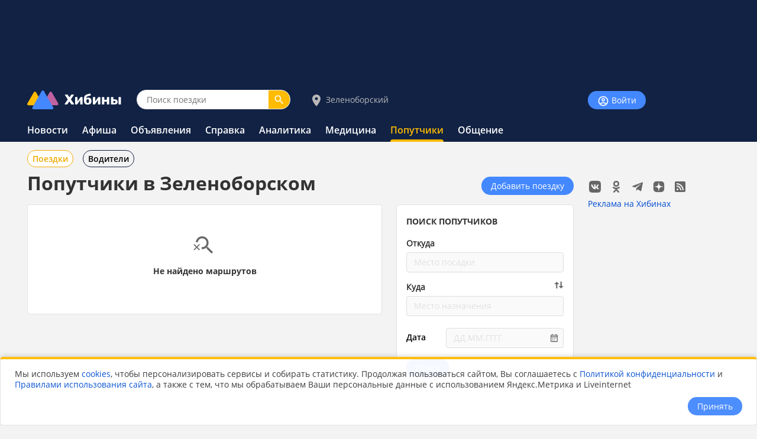

--- FILE ---
content_type: text/html;charset=utf-8
request_url: https://www.hibiny.ru/zelenoborskiy/poputchiki/?save_city=1
body_size: 7933
content:
<!DOCTYPE html>
<html lang="ru">
<HEAD>
<script src="/js/jquery.min.js"></script>
<link rel="preload" href="/fonts/OpenSans-Bold.woff2" as="font" type="font/woff2" crossorigin="anonymous">
<link rel="preload" href="/fonts/OpenSans-Regular.woff2" as="font" type="font/woff2" crossorigin="anonymous"><link rel="preload" href="https://www.hibiny.ru/images/2020/og_meta/poputchiki.jpg" as="image">
<meta charset="UTF-8">
<meta name="viewport" content="width=device-width, initial-scale=1, minimum-scale=1, maximum-scale=5, user-scalable=yes">
<meta http-equiv="X-UA-Compatible" content="IE=Edge"><meta name="robots" content="noindex,follow">
<title>Попутчики на Хибины.ru для Зеленоборский</title>
<meta name="apple-itunes-app" content="app-id=1091258566">
<meta name="description" content="Поиск попутчиков по городам Мурманской области  и Зеленоборский">
<link rel="manifest" href="/js/manifest.json">
  <link href="/css/styles.css?v=601" rel="stylesheet">
    <link href="/css/styles_pc.css?v=601" rel="stylesheet">
    <link href="/css/tooltips.css?v=601" rel="stylesheet">
<script async src="/js/scripts.js?v=601" ></script>
<script async src="/js/share_pc.js"></script>
<link rel="canonical" href="https://www.hibiny.ru/zelenoborskiy/poputchiki/">

<link rel="apple-touch-icon" sizes="180x180" href="/images/2020/favicons/apple-touch-icon.png">
<link rel="icon" type="image/png" sizes="32x32" href="/images/2020/favicons/favicon-32x32.png">
<link rel="icon" type="image/png" sizes="16x16" href="/images/2020/favicons/favicon-16x16.png">
<link rel="mask-icon" href="/images/2020/favicons/safari-pinned-tab.svg" color="#5bbad5">
<link rel="shortcut icon" href="/images/2020/favicons/favicon.ico">
<meta name="msapplication-TileColor" content="#2b5797">
<meta name="msapplication-config" content="/images/2020/favicons/browserconfig.xml">
<meta name="theme-color" content="#050101">
<meta name="yandex-verification" content="e17c928e2a834a1c" />
<link rel="alternate" type="application/rss+xml" href="https://www.hibiny.ru/rss/rss.php?url=poputchiki&id_city=24&">
<meta property="og:url" content="https://www.hibiny.ru/zelenoborskiy/poputchiki/">
<meta property="og:title" content="Попутчики в Зеленоборском">
  <meta property="og:image" content="https://www.hibiny.ru/images/2020/og_meta/poputchiki.jpg">
  <link rel="image_src" href="https://www.hibiny.ru/images/2020/og_meta/poputchiki.jpg">
<meta property="og:description" content="Поиск попутчиков по городам Мурманской области  и Зеленоборский">
<meta name="twitter:card" content="summary_large_image">
  <script>window.yaContextCb=window.yaContextCb||[]</script>
  <script src="https://yandex.ru/ads/system/context.js" async></script>
</HEAD>

<BODY><div id="back-to-top"></div>
<header><div class="up-pek-top"><div class="pek1" id="BAHEP-1" ><!-- Yandex.RTB R-A-3024695-2 -->
        <div id="yandex_rtb_R-A-3024695-2"></div>
        <script>window.yaContextCb.push(()=>{
          Ya.Context.AdvManager.render({
          blockId: 'R-A-3024695-2',
          renderTo: 'yandex_rtb_R-A-3024695-2',
          })
        })</script></div></div>
  <div class="up">
    <div class="logo-search-account">
      <div class="logo-box">
        <a href="/"><img src="/images/2020/logos/logo.png" width="161" height="32" alt="Логотип Хибины"></a>
      </div>
      <div class="search-box">
      <form name="search" action="/zelenoborskiy/poputchiki/">
      <input type="text" name="query" placeholder="Поиск поездки" class="input-search" value="">
      <button type="submit" class="input-search-submit"></button>
      
      </form>
      </div>
<div class="select-city-box2">
  <a href="javascript:void(0);" class="popup-city-open"><img src="/images/2020/logos/icon-map.svg" alt="Выбрать город"> Зеленоборский</a>
</div>
<div class="popup-fade-city">
  <div class="popup-city">
    <div class="float-right"><a href="javascript:void(0);" class="popup-close-city"><img src="/images/2020/interface/buttons/icons-action-close.png" alt="Закрыть"></a></div>
    <div class="subtitle">ВЫБЕРИТЕ ГОРОД</div>
    <div class="margintop16"></div>
    <div><a href="/murmanskaya-oblast/poputchiki/?save_city=1" class="p">Мурманская область</a></div>
    <div class="margintop6"></div>
          <div class="box-city-select">
          <div class="margintop6"><a href="/alakurtti/poputchiki/?save_city=1" class="p" >Алакуртти</a></div>
          <div class="margintop6"><a href="/apatity/poputchiki/?save_city=1" class="p"  style="font-weight:bold;">Апатиты</a></div>
          <div class="margintop6"><a href="/afrikanda/poputchiki/?save_city=1" class="p" >Африканда</a></div>
          <div class="margintop6"><a href="/beloe-more/poputchiki/?save_city=1" class="p" >Белое море</a></div>
          <div class="margintop6"><a href="/belokamenka/poputchiki/?save_city=1" class="p" >Белокаменка</a></div>
          <div class="margintop6"><a href="/varzuga/poputchiki/?save_city=1" class="p" >Варзуга</a></div>
          <div class="margintop6"><a href="/verhnetulomskiy/poputchiki/?save_city=1" class="p" >Верхнетуломский</a></div>
          <div class="margintop6"><a href="/vidyaevo/poputchiki/?save_city=1" class="p" >Видяево</a></div>
          <div class="margintop6"><a href="/vysokiy/poputchiki/?save_city=1" class="p" >Высокий</a></div>
          <div class="margintop6"><a href="/gadghievo/poputchiki/?save_city=1" class="p" >Гаджиево</a></div>
          <div class="margintop6"><a href="/enskiy/poputchiki/?save_city=1" class="p" >Ёнский</a></div>
          <div class="margintop6"><a href="/zaozersk/poputchiki/?save_city=1" class="p" >Заозерск</a></div>
          <div class="margintop6"><a href="/zapolyarniy/poputchiki/?save_city=1" class="p"  style="font-weight:bold;">Заполярный</a></div>
          <div class="margintop6"><a href="/zarachensk/poputchiki/?save_city=1" class="p" >Зареченск</a></div>
         </div>
          <div class="box-city-select">
          <div class="margintop6"><a href="/zasheek/poputchiki/?save_city=1" class="p" >Зашеек</a></div>
          <div class="margintop6"><a href="/zverosovhoz/poputchiki/?save_city=1" class="p" >Зверосовхоз</a></div>
          <div class="margintop6"><a href="/zelenoborskiy/poputchiki/?save_city=1" class="p" >Зеленоборский</a></div>
          <div class="margintop6"><a href="/kandalaksha/poputchiki/?save_city=1" class="p"  style="font-weight:bold;">Кандалакша</a></div>
          <div class="margintop6"><a href="/kanevka/poputchiki/?save_city=1" class="p" >Каневка</a></div>
          <div class="margintop6"><a href="/kilpyarve/poputchiki/?save_city=1" class="p" >Килпъявр</a></div>
          <div class="margintop6"><a href="/kildinstroy/poputchiki/?save_city=1" class="p" >Кильдинстрой</a></div>
          <div class="margintop6"><a href="/kirovsk/poputchiki/?save_city=1" class="p"  style="font-weight:bold;">Кировск</a></div>
          <div class="margintop6"><a href="/kovdor/poputchiki/?save_city=1" class="p"  style="font-weight:bold;">Ковдор</a></div>
          <div class="margintop6"><a href="/kola/poputchiki/?save_city=1" class="p"  style="font-weight:bold;">Кола</a></div>
          <div class="margintop6"><a href="/korzunovo/poputchiki/?save_city=1" class="p" >Корзуново</a></div>
          <div class="margintop6"><a href="/krasnoschelya/poputchiki/?save_city=1" class="p" >Краснощелье</a></div>
          <div class="margintop6"><a href="/kuzomen/poputchiki/?save_city=1" class="p" >Кузомень</a></div>
          <div class="margintop6"><a href="/lesozavodskiy/poputchiki/?save_city=1" class="p" >Лесозаводский</a></div>
         </div>
          <div class="box-city-select">
          <div class="margintop6"><a href="/leenahamaree/poputchiki/?save_city=1" class="p" >Лиинахамари</a></div>
          <div class="margintop6"><a href="/lovozero/poputchiki/?save_city=1" class="p" >Ловозеро</a></div>
          <div class="margintop6"><a href="/luvenga/poputchiki/?save_city=1" class="p" >Лувеньга</a></div>
          <div class="margintop6"><a href="/magnetity/poputchiki/?save_city=1" class="p" >Магнетиты</a></div>
          <div class="margintop6"><a href="/mezdoorachie/poputchiki/?save_city=1" class="p" >Междуречье</a></div>
          <div class="margintop6"><a href="/minkino/poputchiki/?save_city=1" class="p" >Минькино</a></div>
          <div class="margintop6"><a href="/mishukovo/poputchiki/?save_city=1" class="p" >Мишуково</a></div>
          <div class="margintop6"><a href="/molochniy/poputchiki/?save_city=1" class="p" >Молочный</a></div>
          <div class="margintop6"><a href="/monchegorsk/poputchiki/?save_city=1" class="p"  style="font-weight:bold;">Мончегорск</a></div>
          <div class="margintop6"><a href="/murmansk/poputchiki/?save_city=1" class="p"  style="font-weight:bold;">Мурманск</a></div>
          <div class="margintop6"><a href="/murmashi/poputchiki/?save_city=1" class="p" >Мурмаши</a></div>
          <div class="margintop6"><a href="/nivskiy/poputchiki/?save_city=1" class="p" >Нивский</a></div>
          <div class="margintop6"><a href="/nickel/poputchiki/?save_city=1" class="p" >Никель</a></div>
          <div class="margintop6"><a href="/olenegorsk/poputchiki/?save_city=1" class="p"  style="font-weight:bold;">Оленегорск</a></div>
         </div>
          <div class="box-city-select">
          <div class="margintop6"><a href="/bolshoe-ramozero/poputchiki/?save_city=1" class="p" >Оленегорск-2</a></div>
          <div class="margintop6"><a href="/olenya-guba/poputchiki/?save_city=1" class="p" >Оленья Губа</a></div>
          <div class="margintop6"><a href="/ostrovnoy/poputchiki/?save_city=1" class="p" >Островной</a></div>
          <div class="margintop6"><a href="/pechenga/poputchiki/?save_city=1" class="p" >Печенга</a></div>
          <div class="margintop6"><a href="/polyarnye-zori/poputchiki/?save_city=1" class="p"  style="font-weight:bold;">Полярные Зори</a></div>
          <div class="margintop6"><a href="/polyarniy/poputchiki/?save_city=1" class="p"  style="font-weight:bold;">Полярный</a></div>
          <div class="margintop6"><a href="/poyakonda/poputchiki/?save_city=1" class="p" >Пояконда</a></div>
          <div class="margintop6"><a href="/pushnoy/poputchiki/?save_city=1" class="p" >Пушной</a></div>
          <div class="margintop6"><a href="/rajacoski/poputchiki/?save_city=1" class="p" >Раякоски</a></div>
          <div class="margintop6"><a href="/ravda/poputchiki/?save_city=1" class="p" >Ревда</a></div>
          <div class="margintop6"><a href="/roslyakovo/poputchiki/?save_city=1" class="p" >Росляково</a></div>
          <div class="margintop6"><a href="/safonovo/poputchiki/?save_city=1" class="p" >Сафоново</a></div>
          <div class="margintop6"><a href="/severomorsk/poputchiki/?save_city=1" class="p"  style="font-weight:bold;">Североморск</a></div>
          <div class="margintop6"><a href="/severomorsk3/poputchiki/?save_city=1" class="p" >Североморск-3</a></div>
         </div>
          <div class="box-city-select">
          <div class="margintop6"><a href="/sneghnogorsk/poputchiki/?save_city=1" class="p" >Снежногорск</a></div>
          <div class="margintop6"><a href="/sputnik/poputchiki/?save_city=1" class="p" >Спутник</a></div>
          <div class="margintop6"><a href="/teriberka/poputchiki/?save_city=1" class="p" >Териберка</a></div>
          <div class="margintop6"><a href="/tuloma/poputchiki/?save_city=1" class="p" >Тулома</a></div>
          <div class="margintop6"><a href="/tumanniy/poputchiki/?save_city=1" class="p" >Туманный</a></div>
          <div class="margintop6"><a href="/umba/poputchiki/?save_city=1" class="p" >Умба</a></div>
          <div class="margintop6"><a href="/ura-guba/poputchiki/?save_city=1" class="p" >Ура-Губа</a></div>
          <div class="margintop6"><a href="/chavanga/poputchiki/?save_city=1" class="p" >Чаваньга</a></div>
          <div class="margintop6"><a href="/chapoma/poputchiki/?save_city=1" class="p" >Чапома</a></div>
          <div class="margintop6"><a href="/schonguy/poputchiki/?save_city=1" class="p" >Шонгуй</a></div>
          <div class="margintop6"><a href="/schukozero/poputchiki/?save_city=1" class="p" >Щукозеро</a></div>
         </div>
    <div class="clearer"></div>
    <div class="margintop24"></div>
  </div>
</div>


      <div class="account-box"><div class="acount-box-noauth"><a href="/login/?refer=/zelenoborskiy/poputchiki/" class="button-blue" aria-label="Войти на сайт" rel="nofollow"><img src="/images/2020/interface/buttons/icons-navigation-account.png" alt="Авторизация" width="20" height="20"> Войти</a></div>
      </div>
      <div class="clearer"></div>
    </div>
<nav>
    <div class="main-menu">
      <div><a href="/zelenoborskiy/news/" class="menu2">Новости</a></div>
    </div>
    <div class="main-menu">
      <div><a href="/zelenoborskiy/events/" class="menu2">Афиша</a></div>
    </div>
    <div class="main-menu">
      <div><a href="/zelenoborskiy/ob/" class="menu2">Объявления</a></div>
    </div>
    <div class="main-menu">
      <div><a href="/zelenoborskiy/info/" class="menu2">Справка</a></div>
    </div>
    <div class="main-menu">
      <div><a href="/zelenoborskiy/analitics/" class="menu2">Аналитика</a></div>
    </div>
    <div class="main-menu">
      <div><a href="/zelenoborskiy/medicine/" class="menu2">Медицина</a></div>
    </div>
    <div class="main-menu">
      <div><a href="/zelenoborskiy/poputchiki/" class="menu2-active">Попутчики</a></div><div class="menu2-active-border"></div>
    </div>
    <div class="main-menu">
      <div><a href="/zelenoborskiy/talks/" class="menu2">Общение</a></div>
    </div>
</nav>
  </div>
</header>
  <div class="submenu">
    <div class="box-sub-menu"><a href="/zelenoborskiy/poputchiki/" class="menu-sub2">Поездки</a></div>
    <div class="box-sub-menu"><a href="/zelenoborskiy/poputchiki/drivers/" class="menu-sub">Водители</a></div>
    <div class="box-subsub-menu"></div>
  </div>
<div class="box-main">
  <aside>
    <div class="box-social_nets"><a href="https://vk.com/hibiny_com" target="_blank"><img src="/images/2020/icons/social/icons-social-vk.svg" alt="Хибины во Вконтакте" class="icons-social-net"></a><a href="https://ok.ru/hibiny" target="_blank"><img src="/images/2020/icons/social/icons-social-ok.svg" alt="Хибины в Одноклассниках" class="icons-social-net"></a><a href="https://t.me/hibinyon" target="_blank"><img src="/images/2020/icons/social/icons-social-telegram.svg" alt="Хибины в Телеграмме" class="icons-social-net"></a><a href="https://dzen.ru/hibiny" target="_blank"><img src="/images/2020/icons/social/icons-social-dzen.svg?v=2" alt="Хибины в Дзен" class="icons-social-net"></a><a href="https://www.hibiny.ru/rss/rss.php" target="_blank"><img src="/images/2020/icons/social/icons-social-rss.svg" alt="Хибины в RSS" class="icons-social-net"></a></div><a href="/pek/" class="p14">Реклама на Хибинах</a><div class="margintop24"></div><div style="z-index:0;"><div class="pek2" id="BAHEP-2" ><!-- Yandex.RTB R-A-3024695-4 -->
        <div id="yandex_rtb_R-A-3024695-4"></div>
        <script>window.yaContextCb.push(()=>{
          Ya.Context.AdvManager.render({
          blockId: 'R-A-3024695-4',
          renderTo: 'yandex_rtb_R-A-3024695-4',
          })
        })</script></div></div><div class="margintop24"></div><div><div class="pek3" id="BAHEP-3" ><!-- Yandex.RTB R-A-3024695-5 -->
        <div id="yandex_rtb_R-A-3024695-5"></div>
        <script>window.yaContextCb.push(()=>{
          Ya.Context.AdvManager.render({
          blockId: 'R-A-3024695-5',
          renderTo: 'yandex_rtb_R-A-3024695-5',
          })
        })</script></div></div>
    <div class="margintop16"></div>
    <div class="box">
      <h3><a href="/murmanskaya-oblast/news/" class="subtitle">ПОСЛЕДНИЕ НОВОСТИ</a></h3>
      <div class="p14">
    <div class="margintop16">
      <div><a href="/murmansk/news/item-stal-izvesten-rejim-raboty-vetklinik-murmanska-v-prazdniki-436845/" class="p2"><b>Стал известен режим работы ветклиник Мурманска в праздники</b></a>
        </div>
        <div class="p14l">Сегодня в 00:43
      </div>
    </div>
    <div class="margintop16">
      <div><a href="/murmansk/news/item-v-murmanske-raspustilis-pochki-iz-za-rekordno-tploy-oseni-436758/" class="p2"><b>В Мурманске распустились почки из-за рекордно-тёплой осени</b></a>
        </div>
        <div class="p14l">01 ноября в 22:45
      </div>
    </div>
    <div class="margintop16">
      <div><a href="/murmanskaya-oblast/news/item-prognoz-pogody-v-murmanskoy-oblasti-na-voskresene-2-noyabrya-436755/" class="p2"><b>Прогноз погоды в Мурманской области на воскресенье, 2 ноября</b></a>
        </div>
        <div class="p14l">01 ноября в 20:41
      </div>
    </div>
    <div class="margintop16">
      <div><a href="/murmanskaya-oblast/news/item-upravlyayushchie-kompanii-murmanskoy-oblasti-oshtrafovali-pochti-napolmilliona-rubley-436838/" class="p2"><b>Управляющие компании Мурманской области оштрафовали почти на полмиллиона рублей</b></a>
        </div>
        <div class="p14l">01 ноября в 18:40
      </div>
    </div>
    <div class="margintop16">
      <div><a href="/murmanskaya-oblast/news/item-otkrylas-registraciya-na-murmanskiy-lyjnyy-marafon-436859/" class="p2"><b>Открылась регистрация на Мурманский лыжный марафон</b></a>
        </div>
        <div class="p14l">01 ноября в 17:41
      </div>
    </div>
    <div class="margintop16">
      <div><a href="/murmanskaya-oblast/news/item-torgovyy-oborot-mejdu-kitaem-i-murmanskoy-oblastyu-vyros-bolee-chem-v-7-raz-436894/" class="p2"><b>Торговый оборот между Китаем и Мурманской областью вырос более чем в 7 раз</b></a>
        </div>
        <div class="p14l">01 ноября в 17:20
      </div>
    </div>
      </div>
      <div class="margintop8"></div>
      <div><a href="/murmanskaya-oblast/news/" class="p14">Ёще</a></div>
    </div>
  </aside>
  

    <div class="box-left"><div id="main"></div>
  <div class="float-right"><div class="margintop12"><a href="/zelenoborskiy/poputchiki/way/add/" class="button-blue">Добавить поездку</a></div></div><h1>Попутчики в Зеленоборском</h1><div id="main-box"></div>
  <link rel="stylesheet" href="/js/datapicker/jquery-ui.css">
  <script defer src="/js/datapicker/jquery-ui.js"></script>
  <div class="margintop16">
    <div class="company-box-right">

      <div class="fixed-box">
      <div class="box">
        <div class="subtitle">ПОИСК ПОПУТЧИКОВ</div>

        <form action="/zelenoborskiy/poputchiki/" method="get">
        <div class="margintop16"></div>
        <div class="p14"><b>Откуда</b></div>
        <div class="margintop6"></div>
        <div class="search-ajax">
          <input type="text" name="start" maxlength="40" placeholder="Место посадки" class="input-text" value="">
          <div class="ajax-result-search" style="position:static;"></div>
        </div>
        
        <div class="margintop16"></div>
        <div class="float-right"><a href="javascript:void(0);" id="swap-way"><img src="/images/2020/interface/swap24.png" class="pp-swap-pic" alt="Поменять местами"></a></div>
        <div class="p14"><b>Куда</b></div>
        <div class="margintop6"></div>
        <div class="search-ajax">
          <input type="text" name="finish" maxlength="40" placeholder="Место назначения" class="input-text" value="">
          <div class="ajax-result-search" style="position:static;"></div>
        </div>

        <div class="margintop8"></div>
        <div class="form-string">
          <div class="form-left">Дата</div>
          <div class="form-right">
            <div style="position: relative;">
              <input type="text" name="day" maxlength="10" placeholder="ДД.ММ.ГГГГ" class="input-text" id="datepicker" value="">
            </div>
          </div>
        </div>

        <div class="margintop6"></div>
        <div><input type="submit" value="Поиск" class="button-blue"></div>
        <input type="hidden" name="sid" value="">
        </form>
      </div>
      </div>

      <script>
      $(document).ready(function()
        {
        function swapways(p1,p2)
          {
          $("input[name=start]").val(p2);
          $("input[name=finish]").val(p1);
          }
        $("#swap-way").click(function()
          {
          swapways($("input[name=start]").val(),$("input[name=finish]").val());
          });
        });
      </script>
      
    </div>
    <div class="company-box-left">
      <div class="box">
        <div class="margintop32"></div>
        <div style="text-align:center;"><img src="/images/2020/icons/action/icons-action-search-off.svg" width="40" height="40" alt="Ничего не найдено"></div>
        <div class="form-string" style="text-align:center;"><div class="subtitle">Не найдено маршрутов</div></div>
        <div class="margintop32"></div>
      </div>
    </div>
  </div><script async src="/js/box_noscroll.js?t=601"></script>
  <script>
  $("body").on("click",".click-item", function(e)
    {
    e.preventDefault();
    var url_open = $(this).attr("href");
    var url_current = window.location.pathname;
    var url_param = window.location.search;
    var id_item = $(this).attr("data");
    window.history.replaceState(null, null, url_current + url_param + "#item-"+id_item);
    location.href = url_open;
    });

  var block_show = false;
  function scrollMore()
    {
    var $target = $("#showmore-triger");
    var page = $target.attr("data-page");
    $(".preloader__image").show();
    page++;
    block_show = true;
    if (page <=  $target.attr("data-max"))
      {
      $.ajax(
        {
        url: "/poputchiki/ajax/page_load.php",
        type: "POST",
        data: { page : page, query:"", city_id: "24", day: "" , start: "" , finish: "", id_user: "0" },
        dataType: "html",
        success: function(data)
          {
          $(".show-next-items").append(data);
          $(".preloader__image").hide();
          $(".pagination").hide();
          block_show = false;
          var addr="";
          if (page>1)
              {
              addr="?page="+page; 
              history.pushState({}, "", addr);
              }
          }
        });
      $target.attr("data-page", page);
      }
    if (page >=  $target.attr("data-max"))
      {
      $(".preloader__image").hide();
      $target.remove();
      }
    }

    
  var recentScroll = false;
  $(window).on("scroll",function()
    {
    var wt = $(window).scrollTop();
    var wh = $(window).height();
    var et = $(".trigger-box-scroll").offset().top;
    var eh = $(".trigger-box-scroll").outerHeight();
    if(!recentScroll && wt + wh >= et && wt + wh - eh * 2 <= et + (wh - eh) )
      {
      scrollMore();
      recentScroll = true;
      window.setTimeout(() => { recentScroll = false; }, 1000)
      }
    });


    $(".search-ajax").each(function(index, element)
      {
      $(element).find(".input-text").bind("input", function()
        {
        var ele = $(element).find(".input-text");
        if(ele.val().length >= 2)
          {
          $(element).find(".ajax-result-search").css("display", "block");
          $.ajax(
            {
            url: "/poputchiki/ajax/search_city.php",
            type: "POST",
            data: { qcity: $(element).find(".input-text").val()},
            success: function (data)
              {
              $(element).find(".ajax-result-search").html(data);
              }
            });
          }
        else $(element).find(".ajax-result-search").hide(200);
        });
      $(element).find(".ajax-result-search").on("click", "div", function()
        {
        s_user = $(this).text();
        $(element).find(".input-text").val(s_user);
        $(element).find(".ajax-result-search").hide(200);
        });
      });
    $("html").click(function()
      {
      $(".ajax-result-search").hide(200);
      });


    $(function()
      {
      $("#datepicker").datepicker(
        {
        showOn: "button",
        buttonImage: "/images/2020/icons/options/icons-options-calendar-2.svg",
        buttonImageOnly: true,
        buttonText: "Выбрать дату",
        minDate: 0
        });
      });
  </script>
  </div>
</div>
<div class="clearer"></div>
<div class="trigger-box-scroll"></div>
<footer>
  <div class="down">
    <div class="down-menu">
        <div class="logo-down">
          <div><a href="/"><img src="/images/2020/logos/logo_tr.png" alt="логотип Хибины" width="53" height="32"></a></div>
          <div><a href="/" class="logo-text">Хибины</a></div>
        </div>
      <div class="box-right-apps"><div class="box-social_nets"><a href="https://vk.com/hibiny_com" target="_blank"><img src="/images/2020/icons/social/icons-social-vk.svg" alt="Хибины во Вконтакте" class="icons-social-net"></a><a href="https://ok.ru/hibiny" target="_blank"><img src="/images/2020/icons/social/icons-social-ok.svg" alt="Хибины в Одноклассниках" class="icons-social-net"></a><a href="https://t.me/hibinyon" target="_blank"><img src="/images/2020/icons/social/icons-social-telegram.svg" alt="Хибины в Телеграмме" class="icons-social-net"></a><a href="https://dzen.ru/hibiny" target="_blank"><img src="/images/2020/icons/social/icons-social-dzen.svg?v=2" alt="Хибины в Дзен" class="icons-social-net"></a><a href="https://www.hibiny.ru/rss/rss.php" target="_blank"><img src="/images/2020/icons/social/icons-social-rss.svg" alt="Хибины в RSS" class="icons-social-net"></a></div>
        <div class="footer-box-apps">
        <a href="https://play.google.com/store/apps/details?id=com.arvifox.hibiny" target="_blank"><img src="/images/2020/apps/googleplay.png" alt="Хибины.ru в Android на Google Play" class="apps-pics"></a>
        <a href="https://apps.apple.com/ru/app/%D1%85%D0%B8%D0%B1%D0%B8%D0%BD%D1%8B-%D0%BC%D1%83%D1%80%D0%BC%D0%B0%D0%BD%D1%81%D0%BA-%D0%B2-%D0%BA%D0%B0%D1%80%D0%BC%D0%B0%D0%BD%D0%B5/id1091258566" target="_blank"><img src="/images/2020/apps/appstore.png" alt="Хибины.ru в iPhone на App Store" class="apps-pics"></a>
        </div>
      </div>

      <div class="down-text">
      &copy; 2005-2025, <a href="/" class="down-text">Хибины.ru</a> &nbsp;&nbsp;&nbsp;&nbsp;&nbsp;&nbsp;&nbsp;
      <a href="/about/help/" class="down-text">Помощь</a>&nbsp;&nbsp;&nbsp;&nbsp;
      <a href="/about/" class="down-text">Редакция</a>&nbsp;&nbsp;&nbsp;&nbsp;
      <a href="/about/contacts/" class="down-text">Контакты</a>&nbsp;&nbsp;&nbsp;&nbsp;
      <a href="/murmanskaya-oblast/news/tags/" class="down-text">Теги</a>&nbsp;&nbsp;&nbsp;&nbsp;
      <a href="/pek/" class="down-text">Реклама</a>&nbsp;&nbsp;&nbsp;&nbsp;
      </div>

      <div class="down-politics">
      <a href="/about/rules/" class="down-text-little">Правила использования сайта</a>&nbsp;&nbsp;&nbsp;&nbsp;
      <a href="/about/rules/privacy/" class="down-text-little">Политика конфиденциальности</a>&nbsp;&nbsp;&nbsp;&nbsp;
      <a href="/about/rules/cookies/" class="down-text-little">Политика хранения куки</a>&nbsp;&nbsp;&nbsp;&nbsp;
      </div>

      <div class="down-politics">
        <div class="st3">
          Информационно-аналитический портал «ХИБИНЫ.РУ» зарегистрирован в Федеральной службе по надзору в сфере связи, информационных технологий и массовых коммуникаций (Роскомнадзор) 14.08.2023 года. Свидетельство о регистрации СМИ ЭЛ № ФС 77 - 85676.
        </div>
        <div class="margintop12"></div>
        <div class="st3">
          Товарный знак «ХИБИНЫ.РУ» зарегистрировано 20 октября 2025 г. в Государственном реестре товарных знаков и знаков обслуживания №1158554
        </div>
        <div class="margintop12"></div>
        <div class="st3">
          Вся информация, размещенная на портале «ХИБИНЫ.РУ», предназначена только для персонального пользования и не подлежит дальнейшему воспроизведению и/или распространению в какой-либо форме.
        </div>
        <div class="margintop12"></div>
        <div class="st3">
          Настоящий ресурс может содержать материалы 18+
        </div>
      </div>
    </div>
    <div class="grey-line"></div>
    
  </div>
</footer>

  <script type="application/ld+json">
    {
    "@context": "https://schema.org",
    "@type": "BreadcrumbList",
    "itemListElement":
      [
        {
        "@type": "ListItem",
        "position": 1,
        "name": "Зеленоборский",
        "item": "https://www.hibiny.ru/zelenoborskiy/"
        },
        {
        "@type": "ListItem",
        "position": 2,
        "name": "Попутчики",
        "item": "https://www.hibiny.ru/zelenoborskiy/poputchiki/"
        }
      ]
    }
  </script>


<!--LiveInternet counter--><a href="https://www.liveinternet.ru/click" target="_blank"><img id="licnt1276" width="31" height="31" style="border:0" title="LiveInternet"
src="[data-uri]" alt=""/></a><script>(function(d,s){d.getElementById("licnt1276").src=
"https://counter.yadro.ru/hit?t44.3;r"+escape(d.referrer)+((typeof(s)=="undefined")?"":";s"+s.width+"*"+s.height+"*"+(s.colorDepth?s.colorDepth:s.pixelDepth))+";u"+escape(d.URL)+
";h"+escape(d.title.substring(0,150))+";"+Math.random()})(document,screen)</script><!--/LiveInternet-->



  
  <!-- Yandex.Metrika counter -->
  <script type="text/javascript" >
   (function(m,e,t,r,i,k,a){m[i]=m[i]||function(){(m[i].a=m[i].a||[]).push(arguments)};
   m[i].l=1*new Date();
   for (var j = 0; j < document.scripts.length; j++) {if (document.scripts[j].src === r) { return; }}
   k=e.createElement(t),a=e.getElementsByTagName(t)[0],k.async=1,k.src=r,a.parentNode.insertBefore(k,a)})
   (window, document, "script", "https://mc.yandex.ru/metrika/tag.js", "ym");
   ym(33378538, "init", {
        clickmap:true,
        trackLinks:true,
        params:{ip: "18.189.29.26"},
        accurateTrackBounce:true,
        webvisor:true
   });
  </script>
  <noscript><div><img src="https://mc.yandex.ru/watch/33378538" style="position:absolute; left:-9999px;" alt="" /></div></noscript>
  <!-- /Yandex.Metrika counter --> 
  <link href="/css/cookies.css?v=601" rel="stylesheet">
  <script async src="/js/cookies.js"></script>
  <div id="cookie-consent">
  <div class="box-orange">
    <div class="p14">Мы используем <a href="/about/rules/cookies/">cookies</a>, чтобы персонализировать сервисы и собирать статистику. Продолжая пользоваться сайтом,
    Вы соглашаетесь с <a href="/about/rules/privacy/">Политикой конфиденциальности</a> и <a href="/about/rules/">Правилами использования сайта</a>, а также с тем, что мы обрабатываем Ваши персональные данные с использованием Яндекс.Метрика и Liveinternet</div>
    <div style="margin-top:12px;text-align:right;white-space:nowrap;">
      <button id="cookie-accept" class="button-blue">Принять</button>
    </div>
  </div>
  </div>
</BODY>
</html>

--- FILE ---
content_type: text/css
request_url: https://www.hibiny.ru/css/styles.css?v=601
body_size: 10128
content:
@font-face { font-family: 'OpenSans'; font-weight: normal; src: url('/fonts/OpenSans-Regular.woff2') format('woff2'),url('/fonts/OpenSans-Regular.woff') format('woff');font-display: swap;}@font-face { font-family: 'OpenSans-Semibold'; font-weight: normal; src: url('/fonts/OpenSans-SemiBold.woff2') format('woff2'),url('/fonts/OpenSans-SemiBold.woff') format('woff');font-display: swap;}@font-face { font-family: 'OpenSans-Bold'; font-weight: bold; src: url('/fonts/OpenSans-Bold.woff2') format('woff2'),url('/fonts/OpenSans-Bold.woff') format('woff');font-display: swap;}body{margin:0px;padding:0px;background-color:#f3f3f3; font-family: OpenSans;font-size: 16px;line-height: 24px;border:none;}sup{font-size: 8px;margin-top:-5px;}form{margin:0px;padding:0px;display: inline;}header, footer, nav, main, section, aside, article{display: block;}ul, ol{display: inline-block;margin:0 0 0 32px;padding:0;}blockquote{font-style: italic;margin:0;padding:0 0 0 16px;border-left: 4px solid #b8b8b8;color: #6b6b6b;display: block;}input::-webkit-calendar-picker-indicator{opacity: 0;}header{background-color:#112244;width:100%;clear:both;}img{border:none;vertical-align: middle;}iframe{border: none;width: 100%;margin:0;padding:0;}.hidden { display: none;}.clearer {clear:both;}.clearer-left {clear:left;}.clearer-right {clear:right;}.box-left-full{width:100%;box-sizing: border-box;}.box-orange{border: 1px solid #e2e2e2; background-color: #ffffff;border-radius: 5px;padding: 16px;overflow: hidden;margin: 0 0 16px 0;box-sizing: border-box;border-top: 4px solid #ffbb00;}a {color:#004DD1;text-decoration: none;}a:hover { color:#7e7e7e;text-decoration: none;}#bold { font-weight: bold; }.p {font-family: OpenSans;font-size: 16px;font-weight: normal;font-stretch: normal;font-style: normal;line-height: 1.5;letter-spacing: normal;color: #333333;}a.p { color:#004DD1;text-decoration: none;}a.p:hover { color:#004DD1;text-decoration: underline;}.p-size18 {font-size: 18px;}.p-size20 {font-size: 20px;}.p-size22 {font-size: 22px;}.p-size24 {font-size: 24px;}.p2 {font-family: OpenSans;font-size: 16px;font-weight: bold;font-stretch: normal;font-style: normal;line-height: 1.5;letter-spacing: normal;color: #333333;}a.p2 { color:#333333;text-decoration: none;}a.p2:hover { color:#004DD1;text-decoration: none;}.p3 {font-family: OpenSans;font-size: 16px;font-weight: normal;font-stretch: normal;font-style: normal;letter-spacing: normal;color: #333333;}a.p3 { color:#333333;text-decoration: none;}a.p3:hover { color:#888888;text-decoration: none;}.p16 {font-family: OpenSans;font-size: 16px;color: #888888; font-weight: normal;font-stretch: normal;font-style: normal;letter-spacing: normal; line-height: 18px;}a.p16 { color:#88888;text-decoration: none;}a.p16:hover { color:#333333;text-decoration: none;}.p14 {font-family: OpenSans;font-size: 14px;color: #333333; font-weight: normal;font-stretch: normal;font-style: normal;letter-spacing: normal; line-height: 18px;}a.p14 { color:#004DD1;text-decoration: none;}a.p14:hover { color:#333333;text-decoration: none;}.p14l {font-family: OpenSans;font-size: 14px;color: #575757; font-weight: normal;font-stretch: normal;font-style: normal;letter-spacing: normal;}a.p14l { color:#575757;text-decoration: none;}a.p14l:hover { color:#333333;text-decoration: none;}.p142 {font-family: OpenSans;font-size: 14px;color: #333333;line-height:1.5; }a.p142 { color:#333333;text-decoration: none;}a.p142:hover { color:#004DD1;text-decoration: none;}.p14-light {font-family: OpenSans;font-size: 14px;color: #c0c0c0; font-weight: normal;font-stretch: normal;font-style: normal;letter-spacing: normal; line-height: 18px;}a.p14-light { color:#a5a5a5;text-decoration: none;}a.p14-light:hover { color:#c0c0c0;text-decoration: none;}.p14-white {font-family: OpenSans;font-size: 14px;color: #FFFFFF; font-weight: normal;font-stretch: normal;font-style: normal;letter-spacing: normal; line-height: 18px;}a.p14-white { color:#FFFFFF;text-decoration: none;}a.p14-white:hover { color:#ececec;text-decoration: none;}.p14-w2 {font-family: OpenSans;font-size: 14px;color: #b8b8b8; font-weight: normal;font-stretch: normal;font-style: normal;letter-spacing: normal; line-height: 18px;}a.p14-w2 { color:#b8b8b8;text-decoration: none;}a.p14-w2:hover { color:#FFFFFF;text-decoration: none;}.p14-rub {font-family: OpenSans;font-size: 14px;color: #333333; line-height: 1}a.p14-rub { color:#004DD1;text-decoration: none;}a.p14-rub:hover { color:#333333;text-decoration: none;}.p12 { font-family: OpenSans;color: #333333; font-size: 12px;font-weight: normal;font-stretch: normal;font-style: normal;}a.p12 { color:#004DD1;text-decoration: none;}a.p12:hover { color:#004DD1;text-decoration: underline;}.subtitle {font-family: OpenSans-Bold;font-size:14px;color:#333333;text-decoration: none;}a.subtitle {color:#333333;text-decoration: none;}a.subtitle:hover {color:#818181;text-decoration: none;}.subtitle20 {font-family: OpenSans-Bold;font-size:20px;color:#333333;text-decoration: none;}a.subtitle {color:#333333;text-decoration: none;}a.subtitle:hover {color:#818181;text-decoration: none;}.subtitle14 {font-family: OpenSans-Bold;font-size:14px;color:#333333;text-decoration: none;}a.subtitle14 {color:#333333;text-decoration: none;}a.subtitle14:hover {color:#818181;text-decoration: none;}.st2 {color: #333333;font-family: OpenSans;font-size: 12px;font-weight: normal;font-stretch: normal;font-style: normal; line-height:16px;letter-spacing:0;}a.st2 { color:#333333;text-decoration: none;}a.st2:hover { color:#004DD1;text-decoration: none;}.st3 {color: #333333;font-family: OpenSans;font-size: 12px;font-weight: normal;line-height:12px;}a.st3 { color:#333333;text-decoration: none;}a.st3:hover { color:#333333;text-decoration: none;}.st4 {color: #cecece;font-family: OpenSans;font-size: 12px;font-weight: normal;line-height:12px;}a.st4 { color:#cecece;text-decoration: none;}a.st4:hover { color:#333333;text-decoration: none;}.st5 {color: #888888;font-family: OpenSans;font-size: 10px;font-weight: normal;}a.st5 { color:#888888;text-decoration: none;}a.st5:hover { color:#333333;text-decoration: none;}.down-text {color: #333333;font-family: OpenSans;font-size: 14px;}a.down-text { color:#333333;text-decoration: none;}a.down-text:hover { color:#888888;text-decoration: none;}.down-text-little {color: #333333;font-family: OpenSans;font-size: 12px;}a.down-text-little { color:#333333;text-decoration: none;}a.down-text-little:hover { color:#888888;text-decoration: none;}.adm {color: red;font-family: OpenSans;font-size: 12px;}.error_message{width:100%;border: 2px solid #fe2033;border-radius: 4px;background-color: #ffedef;font-family: OpenSans-Semibold;font-size: 14px;color:#000000;padding:12px;margin:24px 0 24px 0;box-sizing: border-box;}.error_message > ul{font-family: OpenSans;font-size: 14px;color:#000000;line-height:18px;margin-left:0px;padding-left:25px;list-style-type: circle;}.error_message > ul > a { color:#004DD1; text-decoration: none;}.error_message > ul > li > a { color:#004DD1; text-decoration: none;}.logo-text {color: #333333;font-family:OpenSans;font-size:13px;font-weight:bold;}a.logo-text { color:#333333;text-decoration: none;}a.logo-text:hover { color:#004DD1;text-decoration: none;}.js-show-text {text-decoration:none;font-size:12px;color:#888888;}.js-show-text img {pointer-events: none;} .grey-line{width:100%; height:1px; margin:16px 0 0 0; background-color:#ebebeb;}.grey-line2{width:100%; height:1px; margin:6px 0 6px 0; background-color:#ebebeb;}.grey-line3{width:100%; height:1px; margin:0px 0 9px 0; background-color:#ebebeb;}.grey-line-full{margin:6px 0 6px -16px; width: calc(100% + 32px); height:1px; background-color:#ebebeb;}.grey-line-avatar{width:calc(100% - 72px); height:1px; margin:6px 0 6px 0; background-color:#ebebeb;float: right;}.grey-line-map{width:calc(100% + 32px);height:1px;background-color:#ebebeb;margin:0px -16px 16px -16px;}.button-blue{font-family: OpenSans;font-size: 14px;color:#FFFFFF;background:#4488ff;border:none;border-radius:20px;padding: 6px 16px 6px 16px;text-decoration:none;}.button-blue:hover{background-color: #2567db;text-decoration:none;color:#FFFFFF;cursor: pointer;}.button-blue:active{background-color: #ffbb00;text-decoration:none;color:#FFFFFF;cursor: progress;}.button-white{font-family: OpenSans-Semibold;font-size: 14px;color:#000000;background:#fafafa;border: 1px solid #dddddd;border-radius:20px;padding: 6px 16px 6px 16px;text-decoration:none;}.button-white-ob{font-family: OpenSans-Semibold;font-size: 14px;color:#000000;background:#ffffff;border: 1px solid #dddddd;border-radius:20px;padding: 6px 16px 6px 16px;text-decoration:none;}.button-white:hover{background-color: #4488ff;text-decoration:none;color:#FFFFFF;cursor: pointer;}.button-white:active{background-color: #ffbb00;text-decoration:none;color:#FFFFFF;cursor: progress;}.button-white-little{font-family: OpenSans;font-size: 12px;color:#000000;background:#fafafa;border: 1px solid #dddddd;border-radius:16px;padding: 3px 12px 3px 12px;text-decoration:none;}.button-white-little:hover{background-color: #4488ff;text-decoration:none;color:#FFFFFF;cursor: pointer;}.button-white-little:active{background-color: #ffbb00;text-decoration:none;color:#FFFFFF;cursor: progress;}.button-white-little-action{font-family: OpenSans;font-size: 12px;color:#FFFFFF;background:#ffbb00;border-radius:16px;padding: 3px 12px 3px 12px;text-decoration:none;}.svga {display: block; }.svgb {pointer-events: none;}.select-font{color:#ffffff;font-family: OpenSans;font-size:14px;}.select-city{position: relative;width: 180px;height: 30px;padding: 0px 10px 0px 16px;line-height:30px;background: transparent;border: 1px solid #ffffff;border-radius:16px;outline:none;}.select-city > select{width: 100%;background: #112244;border: none;z-index: 1;outline:none;appearance: none;-webkit-appearance: none;-moz-appearance: none; background-image: url('/images/2020/interface/ic-chevron-down-white.png');background-repeat: no-repeat;background-position-x: 100%;background-position-y: -2px;}.select-city > select::-ms-expand{ display: none;}.select-city option{border: 0px;color:#ffffff;font-family: OpenSans;font-size:14px;}.input-search-submit{width: 35px;height: 27px;background: transparent;border: none;position: absolute;right: 10px;top:10px;cursor: pointer;outline:none;z-index: 999;}.input-text{width:100%;box-sizing: border-box;font-size:14px;font-family: OpenSans;line-height:20px;background:#fafafa;border: 1px solid #dddddd;border-radius:4px;padding: 6px 12px 6px 12px;text-decoration:none;}.input-text::-webkit-input-placeholder{color: #e1e1e1;}.input-text::-moz-placeholder{color: #e1e1e1;}#text-from{border-right: 0px;background:#ffffff;border-radius:4px 0 0 4px;}#text-to{background:#ffffff;border-radius:0 4px 4px 0;}input[readonly]{opacity: 0.5;}.form-string{padding: 12px 0 12px 0;overflow: hidden;position:relative;white-space: normal;}.form-string2{padding: 12px 0 12px 0;overflow: visible;position:relative;white-space: normal;}.string{padding: 6px 0 6px 0;overflow: hidden;position:relative;white-space: normal;}.string2{padding: 2px 0 2px 0;overflow: hidden;position:relative;white-space: normal;line-height:16px;}.string3{padding: 6px 0 6px 0;overflow: hidden;position:relative;line-height:16px;padding-right:3px;}.string4{padding: 6px 0 6px 0;line-height:20px;}.selector {font-family: OpenSans-Semibold;font-size: 14px;text-decoration:none;color:#000000;}.selector-left{background:#FFFFFF;border: 1px solid #dddddd;border-radius:4px 0 0 4px;padding: 6px 12px 6px 12px;margin:0;}.selector-left:hover{background-color: #4488ff;color:#FFFFFF;cursor: pointer;}#selector-left-2{background:#dddddd;box-shadow: inset 0px 1px 4px 0px #c2c2c2;color:#000000;border-right: 0px;cursor: default;}.selector-right{background:#FFFFFF;border: 1px solid #dddddd;border-left: 0px;border-radius:0 4px 4px 0;padding: 6px 12px 6px 12px;margin:0;}.selector-right:hover{background-color: #4488ff;color:#FFFFFF;cursor: pointer;}#selector-right-2{background:#dddddd;box-shadow: inset 0px 1px 4px 0px #c2c2c2;color:#000000;border-left: 0px;cursor: default;}.selector-center{background:#FFFFFF;border: 1px solid #dddddd;border-left: 0px;border-radius:0;padding: 6px 12px 6px 12px;margin:0;}.selector-center:hover{background-color: #4488ff;color:#FFFFFF;cursor: pointer;}#selector-center-2{background:#dddddd;box-shadow: inset 0px 1px 4px 0px #c2c2c2;color:#000000;cursor: default;}input:disabled{color: #ffffff;border: 2px;border-color: #ffbb00;background:#666666;opacity: .7;}.box-admin-button {padding-bottom:10px;text-align:right;width:100%;}.popup-fade {display: none;}.popup-fade:before{content: '';background: #000;position: fixed;left: 0;top: 0;width: 100%;height: 100%;opacity: 0.7;z-index: 9999;}.acount-box-icons{float:left;margin:0 12px 6px 0;width:20px;height:20px;position: relative;overflow: visible;}.acount-box-avatar{float:left;margin-right:16px;box-sizing: border-box;}.acount-box-avatar-80{float:left;margin-right:16px;box-sizing: border-box;display: block;width:80px;}.acount-box-right{float:left;box-sizing: border-box;display: block;width: calc(100% - 96px);}.acount-box-avatar-64{float:left;margin-right:16px;box-sizing: border-box;display: block;width:64px;}.acount-box-right64{float:left;box-sizing: border-box;display: block;width: calc(100% - 80px);}.acount-box-avatar-50{float:left;margin-right:16px;box-sizing: border-box;display: block;width:50px;}.acount-box-right50{float:left;box-sizing: border-box;display: block;width: calc(100% - 66px);}.acount-box-avatar-40{float:left;margin-right:16px;box-sizing: border-box;display: block;width:40px;}.acount-box-right40{float:left;box-sizing: border-box;display: block;width: calc(100% - 56px);line-height:16px;}.acount-box-avatar-32{float:left;margin-right:16px;box-sizing: border-box;display: block;width:32px;}.acount-box-right32{float:left;box-sizing: border-box;display: block;width: calc(100% - 64px);line-height:32px;}.acount-box-avatar-pic{object-fit:cover;border:1px solid #c9c9c9;border-radius:25px;width:50px;height:50px;}.acount-box-avatar-pic80{object-fit:cover;border:1px solid #c9c9c9;border-radius:40px;width:80px;height:80px;}.acount-box-avatar-pic64{object-fit:cover;border:1px solid #c9c9c9;border-radius:32px;width:64px;height:64px;}.acount-box-avatar-pic50{object-fit:cover;border:1px solid #c9c9c9;border-radius:25px;width:50px;height:50px;}.acount-box-avatar-pic40{object-fit:cover;border:1px solid #c9c9c9;border-radius:20px;width:40px;height:40px;}.acount-box-avatar-pic32{object-fit:cover;border:1px solid #c9c9c9;border-radius:16px;width:32px;height:32px;}.acount-box-avatar-pic24{object-fit:cover;border:1px solid #c9c9c9;border-radius:12px;width:24px;height:24px;}.acount-box-avatar-pic16{object-fit:cover;border:1px solid #c9c9c9;border-radius:8px;width:16px;height:16px;}.box-profile{overflow: visible;margin-top:30px;width:100%;}.form-check-result{padding: 12px 6px 12px 6px;position: absolute;right: 3px;top:0px;color: #b9b9b9;font-size: 12px;line-height:12px;}label{display: inline-block;cursor: pointer;position: relative;padding-left: 23px; margin-right: 20px;font-size:14px;}label:before{content: "";display: inline-block;width: 16px;height: 16px;margin-right: 10px;position: absolute;left: 0;bottom: 5px;}input[type=radio]{display: none;}.radio label:before{border-radius: 8px;border: 1px solid #666666;box-sizing: border-box;}input[type=radio]:checked + label:before{border-radius: 8px;border: 4px solid #4488ff;box-sizing: border-box;}input[type=checkbox]{display: none;}.checkbox label:before{border-radius: 3px;border: 1px solid #666666;box-sizing: border-box;position: absolute;top:4px;}input[type=checkbox]:checked + label:before{content: "\2713";text-shadow: 1px 1px 1px rgba(0, 0, 0, .2);font-size: 15px;color: #FFFFFF;text-align: center;line-height: 13px;background-color:#4488ff;}.select{position: relative;height: 32px;padding: 0px 10px 0px 10px;line-height:30px;background-color: #FFFFFF;border: 1px solid #e0e0e0;border-radius:4px;outline: none;font-size:14px;overflow:hidden;}.select > select{width:100%;border: none;background: #FFFFFF;margin: 0px 20px 0px 5px;outline:none;font-size:14px;appearance: none;-webkit-appearance: none;-moz-appearance: none; background: url('/images/2020/interface/ic-chevron-down.png') no-repeat right;}.select > select::-ms-expand{ display: none;}.online-green{color: #ffffff;font-size:12px;background-color: #0cd393;border-radius: 2px;padding: 1px 4px 1px 4px;margin: 0 6px 0 0;white-space:pre;}.online-gray{color: #ffffff;font-size:12px;background-color:#9c9c9c;border-radius: 2px;padding: 1px 4px 1px 4px;margin: 0 6px 0 0;white-space:pre;}.online-red{color: #ffffff;font-size:12px;background-color:#fe2033;border-radius: 2px;padding: 1px 4px 1px 4px;margin: 0 6px 0 0;white-space:pre;}.online-yellow{color: #ffffff;font-size:12px;background-color:#ffbb00;border-radius: 2px;padding: 1px 4px 1px 4px;margin: 0 6px 0 0;white-space:pre;}.box-user-photos{padding: 32px 0px 0 0;width:100%;white-space:nowrap;overflow:auto;height:120px;overflow-y: hidden;}.user-photo{width:100px;height:100px;display:inline-block;vertical-align: top;padding-right:6px;}.user-photo img{object-fit:cover;width:100px; height:100px;border-radius: 2px;border: solid 1px #ebebeb;}.push-red-circle{position:absolute;top:-3px;right:-5px;color:#ffffff;font-size:9px;line-height:14px;width: 14px;height:14px;overflow: hidden;text-align:center;background-color:#fe2033;border-radius: 7px;margin:0;padding:0;opacity:1;z-index: 99;}.push-white-circle{position:absolute;top:-3px;right:-5px;color:#000000;font-size:8px;line-height:14px;width: 14px;height:14px;overflow: hidden;text-align:center;background-color:#ffffff;border-radius: 7px;margin:0;padding:0;opacity:0.9;z-index: 99;}.box-list-message{position: relative;color: #000000;text-decoration:none;font-size:14px;overflow: hidden;padding: 6px;border-radius: 4px;box-sizing: border-box;}.box-list-message:hover{background-color:#f4f4f4;}.list-message-box-avatar-50{float:left;margin-right:16px;box-sizing: border-box;display: block;width:50px;background-color:transparent;}.list-message-box-avatar-32{float:left;margin-right:8px;box-sizing: border-box;display: block;width:32px;}.list-message-acount-box-right{float:left;box-sizing: border-box;display: block;width: calc(100% - 66px);background-color:transparent;}.im-acount-box-account{float:left;box-sizing: border-box;display: block;background-color:transparent;}.list-message-acount-box-right2{overflow:hidden;width:100%;box-sizing:border-box;height:24px;}#list-message-line1{float:left;width:calc(100% - 50px);line-height:18px;}#list-message-date{padding: 0px 3px 0px 2px;float:left;width:50px;line-height:16px;text-align:right;background-color:#FFFFFF;opacity: 0.9;box-sizing:border-box;}#list-message-line2{overflow:hidden;width:100%;box-sizing: border-box;height:30px;position: relative;}#list-message-line2-1{line-height:15px;}.list-message-unread-circle{position:absolute;top:0px;right:0px;color:#ffffff;font-size:10px;line-height:16px;width: 16px;height:16px;overflow: hidden;text-align:center;background-color:#666666;border-radius: 8px;margin:0;padding:0;opacity: 0.7;}.im-dialog{width:100%;height:calc(100vh - 380px);padding:0 8px 0 0;margin:16px -8px 16px 0;overflow:auto;box-sizing: border-box;}.im-dialog-div{padding:0 0 16px 0;overflow:auto;box-sizing: border-box;}.im-dialog-left{float:left;max-width:85%;background-color:#f4f4f4;border-radius: 0 12px 12px 12px;padding:12px;border:1px solid #e2e2e2; }.im-dialog-right{float:right;max-width:85%;background-color:#FFFFFF;border:1px solid #e2e2e2; border-radius: 12px 0 12px 12px;padding:12px;}#im-dialog-time{margin-top:2px; text-align:right;}.previous-messages{font-size:13px;color:#888888;}a.previous-messages:hover{color:#4488ff;}.im-dialog-write{width:100%;height:50px;overflow:auto;box-sizing: border-box;}.im-dialog-write-text{float:left;width: calc(100% - 67px);position: relative;}.im-dialog-write-button{float:left;width: 22px;}.im-dialog-input-text{width:calc(100% - 12px);border: 1px solid #e0e0e0;border-radius: 4px;padding: 8px 4px 4px 12px;margin-right: 12px;outline: none;-moz-appearance: none;resize: none;box-sizing: border-box;font-size:14px;}.emoji-trigger{width:20px;height:20px;cursor:pointer;right:25px;bottom:10px;position: absolute;z-index: 99;}#img-send-message{width:22px;height:22px;vertical-align:bottom;padding: 0 0 12px 0;padding:0;border: 0;cursor: pointer;}.img-readed{width:12px;height:12px;vertical-align:middle;margin: 0;padding:0 0 0 4px;border: 0;opacity: 0.5;}.img-svg{z-index: 3;width:20px;height:20px;opacity: 0.8;}.img-svg path{fill: #FFFFFF;}.input-search-message{width: 100%;padding: 6px 30px 6px 16px;font-family: OpenSans;font-size:14px;color:#888888;border: 1px solid #e7e7e7;border-radius:16px;background: #FFFFFF url('/images/2020/icons/action/icons-action-search.svg') no-repeat right;background-size: 20px;background-position: right 6px bottom 4px;outline:none; box-sizing: border-box;}.im-upload-file{width:24px;height:24px;cursor: pointer;}#im-upload-error-text{font-size:14px;color:red;line-height:12px;margin: 0 0 5px 0;}.im-photos{margin:6px 0 0 0;width:100%;}.im-photo{padding: 0 6px 6px 0;float:left;}#im-block-user-hidden{display:none;position:absolute;right:2px;top:0px;z-index:9999;}.im-img-profile-arrow-down{cursor: pointer;}.im-dialog-close{float:right;position:absolute;right:6px;top:3px;cursor: pointer;}.im-img-dialog-close{width:20px;height:20px;}.pechenki-hiddenscrol{width:calc(100% + 16px);height:22px;overflow:hidden;}.pechenki{padding: 0 16px 0 0;width:100%;white-space:nowrap;overflow:auto;position: relative;}.box-pechenki{display:inline-block;padding:0px;font-size:14px;color: #525252;padding-right:6px;}.box-pechenki a{font-size:14px;color: #525252;}.box-pechenki-end{width:8px;display:inline-block;}.pechenki-svg{width:16px;height:16px;display:inline-block;padding:0px;}.pechenki-svg path{fill: #b8b8b8;}.weather-box-city{border: 1px solid #e2e2e2; background-color: #ffffff;border-radius: 5px;padding: 16px;overflow: hidden;margin: 0 0 16px 0;box-sizing: border-box;float:left;margin: 0 16px 16px 0;height:176px;position: relative;}.weather-box-city:hover{cursor:pointer;background-color: #f8f8f8;}.weather-t1{font-size:16px;font-weight:bold;padding: 6px 0px 2px 10px;}.weather-t2{font-size:14px;padding: 2px 0px 2px 16px;}.weather-t2 img{margin-right: 6px;}.subsubmenu{padding:6px 0 6px 0;margin: 0 0 16px 0;height:38px;position: relative;white-space:nowrap;width:calc(100% + 16px);overflow:auto;}.box-subsub-menu{display:inline-block;vertical-align: top;margin-right:12px;}.menu-subsub {font-family: OpenSans-Semibold;font-size:14px;color:#000000;text-decoration: none; border: 1px solid #000000; padding: 4px 8px 4px 8px; border-radius: 14px;}a.menu-subsub { color:#000000;text-decoration: none;}a.menu-subsub:hover { color:#eeaa00;text-decoration: none;}.menu-subsub2 {font-family: OpenSans-Semibold;font-size:14px;color:#eeaa00;text-decoration: none; border: 1px solid #eeaa00; padding: 4px 8px 4px 8px; border-radius: 14px;}a.menu-subsub2 { color:#eeaa00;text-decoration: none;}a.menu-subsub2:hover { color:#eeaa00;text-decoration: none;}.weather-carusel{width:100%;overflow:auto;white-space: nowrap;padding:0 0 16px 0;}.weather-carusel-box{display: inline-block;text-align:left;width:90px;vertical-align:top;}.color-red{color:red;}.color-black{color:black;}#weather-descr{white-space: normal;margin-top:12px;}.weather-vetical-line{display: inline-block;width:1px;height:180px;background-color:#EEEEEE;margin-right:4px;}.margintop32{margin-top:32px;}.margintop24{margin-top:24px;}.margintop16{margin-top:16px;}.margintop12{margin-top:12px;}.margintop8{margin-top:8px;}.margintop6{margin-top:6px;}.margintop3{margin-top:3px;}.weather-detailed-day{overflow:auto;width: calc(100% + 16px);}.weather-detailed{width:100%;white-space: nowrap;padding: 2px 0 2px 0;vertical-align:top;}.w-detailed_full{color: #333333;}.w-detailed_full2{text-align:center;clear:both;width:100%;}.w-picture-detailed{width:24px;height:24px;display:inline-block;padding:0px;}.w-picture-detailed path{fill: #b8b8b8;}.w-tr{height:40px;}.w-tr-active{height:40px;background-color: #0cd393;}.w-tr-month{height:40px;background-color: #f6f6f6;}.w-td{padding:0 2px 0 6px;}.w-td1{width:12%;border-bottom: 1px solid #e2e2e2; padding:0 2px 0 2px;}.w-td2{width:12%;text-align:center;border-bottom: 1px solid #e2e2e2; padding:0 2px 0 2px;}.w-td3{width:11%;text-align:center;border-bottom: 1px solid #e2e2e2; padding:0 2px 0 2px;}.w-td4{width:30%;text-align:center;border-bottom: 1px solid #e2e2e2; padding:0 2px 0 2px;}.w-td5{width:11%;text-align:center;border-bottom: 1px solid #e2e2e2; padding:0 2px 0 2px;}.w-td6{width:12%;text-align:center;border-bottom: 1px solid #e2e2e2; padding:0 2px 0 2px;}.w-td7{width:12%;text-align:center;border-bottom: 1px solid #e2e2e2; padding:0 2px 0 2px;}.w-block-geomagnit{float: left; margin:0px 6px 0px 0px; width:20px;height:20px;border-radius: 5px; border:1px solid #e1e1e1; font-size:11px; text-align:center; font-weight:bold;}.select-orange{color:#FFFFFF;background-color:#ffc600;padding: 3px 3px 3px 3px;border-radius: 6px;}.company-right-icon{float:left; margin:-2px 8px 0 0; width:16px;}.company-right-title{float:left; width:calc(100% - 24px);}.picture-fotorama{border-radius: 4px;border: solid 1px rgba(0, 0, 0, 0.08);}.picture-fotorami{border-radius: 4px;border: solid 1px rgba(0, 0, 0, 0.08);}.company-picture-address{width:100%;height:155px;object-fit:cover;padding-top:16px;}.company-map{width:100%;border-radius:2px;border: solid 1px rgba(0, 0, 0, 0.08);margin: 0 0 8px 0;}.rating-mini{margin: 0 4px 0 0;float:left;display: inline-block;font-size: 0;}.rating-mini span{padding: 0;font-size: 20px;line-height: 1;color: lightgrey;}.rating-mini > span:before{content: '\2605';}.rating-mini > span.active{color: gold;}.rating-right-value{float:left;margin: 2px 4px 0 4px;}.rating-right-reviews{float:left;margin: -1px 4px 0 4px;}.text-box-height{overflow: hidden;position: relative;height: 80px;}.text-box-height.opener{height: auto;}.text-box-height:after{content: "";display: block;height: 50px;position: absolute;left: 0;right: 0;bottom: 0;background: -moz-linear-gradient(top,rgba(255,255,255,0) 0%, rgba(255,255,255,1) 100%);background: -webkit-linear-gradient(top,rgba(255,255,255,0) 0%,rgba(255,255,255,1) 100%);background: linear-gradient(to bottom,rgba(255,255,255,0) 0%,rgba(255,255,255,1) 100%);}.text-box-height.opener:after{opacity: 0;height: 1px;}.text-box-height250{overflow: hidden;position: relative;height: 280px;}.text-box-height250.opener{height: auto;}.text-box-height250:after{content: "";display: block;height: 70px;position: absolute;left: 0;right: 0;bottom: 0;background: -moz-linear-gradient(top,rgba(255,255,255,0) 0%, rgba(255,255,255,1) 100%);background: -webkit-linear-gradient(top,rgba(255,255,255,0) 0%,rgba(255,255,255,1) 100%);background: linear-gradient(to bottom,rgba(255,255,255,0) 0%,rgba(255,255,255,1) 100%);}.text-box-height250.opener:after{opacity: 0;height: 1px;}.text-box-height500{overflow: hidden;position: relative;height: 550px;}.text-box-height500.opener{height: auto;}.text-box-height500:after{content: "";display: block;height: 70px;position: absolute;left: 0;right: 0;bottom: 0;background: -moz-linear-gradient(top,rgba(255,255,255,0) 0%, rgba(255,255,255,1) 100%);background: -webkit-linear-gradient(top,rgba(255,255,255,0) 0%,rgba(255,255,255,1) 100%);background: linear-gradient(to bottom,rgba(255,255,255,0) 0%,rgba(255,255,255,1) 100%);}.text-box-height500.opener:after{opacity: 0;height: 1px;}.c-r-left-avatar{float:left; padding: 0 12px 0 0;width:40px;}.c-r-right-review{float:left; width: calc(100% - 52px);}.c-r-top-username{margin:0px 8px 0 0;}.c-r-top-rating{margin:1px 8px 0 0;}.ajax-result-search{border: 1px #CCCCCC solid;border-radius: 8px;padding:8px 16px 8px 16px;position: absolute;left:0;top:32px;min-width:100px;display:none;z-index:99999;background-color: #ffffff;overflow: visible;}.ajax-result-search2{border: 1px #CCCCCC solid;border-radius: 8px;padding:8px 16px 8px 16px;position: absolute;left:0;top:32px;min-width:100px;display:none;z-index:99999;background-color: #ffffff;overflow: visible;}.my-leftbox-rightpush{float:right;white-space:nowrap;font-size:12px;}.c-a-left-avatar{float:left; padding: 0 12px 0 0;width:32px;}.c-a-right-review{float:left; width: calc(100% - 44px);}.box-selected-rubrik{font-size:12px;margin:0 12px 6px 0;}.box-selected-rubrik-border{padding: 4px 26px 4px 16px;color:#888888;border: 1px solid #e9e9e9;border-radius:18px;position:relative;}.box-selected-rubrik2{font-size:12px;margin:0 12px 6px 0;}.delete-rubrik{position:absolute;right:6px;top:8px;content:url('/images/2020/icons/action/icons-action-close-nocircle.svg');width:18px;height:18px;}.delete-rubrik2{position:absolute;right:6px;top:8px;content:url('/images/2020/icons/action/icons-action-close-nocircle.svg');width:18px;height:18px;}.box-jquery-find{float:left;}.black-text-on-white{margin-top:20px; text-shadow:-1px 0#ffffff, 0 1px#ffffff, 1px 0#ffffff, 0 -1px#ffffff;}.window-message{min-width:200px;position:absolute;right:0px;top:0px;z-index: 20;display:none;}.window-message-open{float:right;cursor: pointer;padding:6px 0 6px 0;}.list-links{padding: 8px 32px 6px 16px;font-size:14px;font-weight:normal;}.warning-temp{width:300px;}.preloader {position: fixed;left: 0;top: 0;right: 0;bottom: 0;overflow: hidden;background: #fff;z-index: 1001;}.preloader__image2{display:none;position: fixed;bottom: 10%;left: 50%;width: 64px;height: 64px;margin-top: -32px;margin-left: -32px;background: url("/images/2020/interface/preloader/64.gif") no-repeat 50% 50%;z-index: 1001;}.preloader__image {position: relative;top: 50%;left: 50%;width: 64px;height: 64px;margin-top: -32px;margin-left: -32px;background: url("/images/2020/interface/preloader/64.gif") no-repeat 50% 50%;}.loaded_hiding .preloader {transition: 0.3s opacity;opacity: 0;}.loaded .preloader {display: none;}.currency-green{font-size:16px;font-weight:normal;color:#0cd393;}.currency-arrow{width:16px;height:17px;padding-bottom:6px;}.currency-red{font-size:16px;font-weight:normal;color:#fe2033;}.currency-th{padding:12px 8px 12px 8px;background: #f4f4f4;border-radius:4px;box-sizing: border-box;font-weight:bold;font-size:14px;}.currency-tr{padding:0px 8px 4px 8px;box-sizing: border-box;}.currency-td1{width:40%;float:left;box-sizing: border-box;padding-right: 16px;}.currency-td2-t{width:30%;float:left;box-sizing: border-box;padding-right: 16px;}.currency-td3-t{width:30%;float:left;box-sizing: border-box;}.box-50pr{width:50%;float:left;box-sizing: border-box;padding-right: 16px;font-weight:normal;font-size:14px;color:#888888;}.box-50pr-end{width:50%;float:left;box-sizing: border-box;font-weight:normal;font-size:14px;color:#888888;}.box-50pr-t{width:50%;float:left;box-sizing: border-box;padding-right: 16px;font-weight:normal;font-size:16px;color:#333333;}.box-50pr-end-t{width:50%;float:left;box-sizing: border-box;font-weight:normal;font-size:16px;color:#333333;}.span-green{color:#0cd393;}.span-red{color:#fe2033;}.currency-calc-left{width:85px;float:left;box-sizing: border-box;font-weight:bold;font-size:14px;color:#333333;}.currency-calc-right{width:calc(100% - 85px);float:left;box-sizing: border-box;}.box-165{width:145px;height:104px;float:left;border: 1px solid #e2e2e2; background-color: #ffffff;border-radius: 5px;padding: 16px;overflow: hidden;margin: 0 16px 16px 0;box-sizing: border-box;font-family: OpenSans-Bold;font-size:16px;}.box-165 svg{width:40px; height:40px;}.text-center{text-align:center;}.i-transp-int{float:left; margin:6px 8px 6px 0;}.i-transp-int-r{float:left; position: relative; width:125px; margin:2px 0px 6px 0;}.i-transp-int-r3{float:left; position: relative; width:135px; margin:2px 16px 6px 0;}.i-transp-int-r2{float:left;margin:6px 0px 6px 16px;}.i-trans-int-p{font-family: OpenSans;font-size: 16px;color:#4488ff;padding:2px 8px 2px 4px;}#i-trans-int-pa{background:#fcbe15; border-radius:4px; color:#FFFFFF;}.ui-datepicker-trigger{position: absolute;top:9px;right:8px;width:16px;height:16px;cursor: pointer;}.webcam-img-url{width: 100%;height: auto;border-radius:4px;border:#333333 solid 1px;}.seconds{float:right;min-width:24px;text-align:center;margin-top:-4px;padding:4px;border-radius:16px;background-color:#fcbe15;color:#FFFFFF;font-size:12px;}.webcam-map{float:left;width:125px;height: 170px;overflow:hidden;padding: 0 16px 16px 0;position:relative;}.img-webcam-map{width:100%;height:90px;object-fit:cover;border-radius: 4px;}.webcam-status{position:absolute;left:4px; top:4px;z-index: 9;}.img-payments{padding:4px 6px 4px 0;width: 90px;height:27px;}.float-right{float:right;}.float-left{float:left;}.float-left16{float:left;padding:2px 0 0 16px;}.yellow-logo-select{height:65px;width:80px;object-fit:contain;vertical-align:top;}.yellow-list-select-gallery-box{display: inline-block;padding-right:8px;}.yellow-list-select-gallery-pic{height:100px;width:100px;object-fit:cover;border-radius:4px;}#doctor-select-speciality{cursor: pointer;}#doctor-select-clinic{cursor: pointer;}.doctor-place{position:absolute; left:0px; top:75px; padding:2px 4px 2px 4px; background:#FFFFFF; opacity:0.8; border-radius:16px; min-width:20px; text-align:center;font-family: OpenSans-Bold;font-size:20px;color:#333333;}.filter-left10{float:left;width:10%;}.filter-center80{float:left;width:80%;margin: 0 auto;text-align:center;}.filter-left-lh30{float:left;line-height:30px;}.filter-right-t{float:right;text-align:right;}.filter-age{float:left;width:50%;position:relative;}.filter-age-img-tire{top:3px; right:-5px; position:absolute; z-index: 20;}.filter-close-clear{top:3px;right:8px;position:absolute;z-index: 20;width:16px;height:16px;cursor:pointer;}.filter-on-mobile{padding: 0 3px 0 3px;white-space: nowrap;}.filter-on-mobile-cifra{position: absolute; top:4px; right:6px; background-color: #ffbb00;width:16px; height:16px;border-radius:8px; color:#FFFFFF; font-size:10px; margin: 0 auto; padding:0;line-height:16px; text-align:center;}.company-logotype-img{width:100%;height:80px;object-fit:contain;}.doctor-picture-img{width:100%;height:200px;object-fit:contain;}#reviews{margin-top:-50px;padding-top: 50px;overflow:hidden;visibility:hidden;}.company-rating-big{float:left;line-height:50px;font-size:48px; font-weight:bold; margin: 0 12px 0 0 ;}.company-rating-little{float:left;}.company-rating-right{float:right;margin-top:16px;}.review-color{background: transparent;transition: all 2s;}.pagination{margin: 32px 0 16px 0;}.podskazka{display:none; position:absolute; left: 40px; top:0px; border: 2px solid red; border-radius:6px; padding:2px 12px 2px 12px;}.pp_vline{position:absolute; height:calc(100% - 20px); width:2px; background:#666666; margin:8px 0 0 53px; z-index: 1;}.pp_time{float:left;width:50px;box-sizing: border-box;}.pp_circle{float:left; width:8px; height:8px; background:#666666; border-radius:4px; padding:0; margin: 8px 12px 0 0;box-sizing: border-box; z-index: 10;}.pp_circle_empty{float:left; width:8px; height:8px; color:#FFFFFF; background-color: rgba(255, 255, 255, 1.0); border-radius:4px; border: 2px solid #666666; padding:0; margin: 4px 12px 0 50px;box-sizing: border-box; z-index: 10;}.pp_name{float:left;width:calc(100% - 160px);box-sizing: border-box; font-weight:bold;}.pp_price{float:left;width:90px;box-sizing: border-box; text-align:right;}.pp_dop_way{margin-left:70px;}.pp-pict-places{width:18px;height:18px;margin-top:-2px;}.pp-swap-pic{width:16px;height:16px;margin-top:-16px;}.full_text{display:none;}.js-prev{position: absolute;top:calc(50% - 20px);left: -16px;z-index: 10;}.js-next{position: absolute;top:calc(50% - 20px);right: -16px;z-index: 10;}.button-arrow40{border: none;border-radius:20px;width:40px;height:40px;text-align:center;background-color: #FFFFFF;box-shadow: 0 2px 12px 0 rgba(0, 0, 0, 0.08);border: solid 1px #e2e2e2; cursor:pointer;}.button-arrow40:hover{box-shadow: 0 0 4px 0 #b3b3b3;}.button-arrow40:active{background-color: #4488ff;}.button-arrow40 img{padding:5px;}.js-prev32{position: absolute;top:calc(100px - 16px);left: 16px;z-index: 10;}.js-next32{position: absolute;top:calc(100px - 16px);right: 16px;z-index: 10;}.js-prev32-middle{position: absolute;top:calc(50% - 50px);left: 2px;z-index: 10;}.js-next32-middle{position: absolute;top:calc(50% - 50px);right: 2px;z-index: 10;}.js-prev32n-middle{position: absolute;left:-12px;top: 24px;opacity:0.8;z-index: 10;}.js-next32n-middle{position: absolute;right:-12px;top: 24px;opacity:0.8;z-index: 10;}.button-arrow32{border: none;border-radius:16px;width:32px;height:32px;text-align:center;background-color: #FFFFFF;box-shadow: 0 2px 12px 0 rgba(0, 0, 0, 0.08);border: solid 1px #e2e2e2; cursor:pointer;}.button-arrow32:hover{box-shadow: 0 0 4px 0 #b3b3b3;}.button-arrow32:active{background-color: #4488ff;}.button-arrow32 img{padding:5px;width:24px;height:24px;}.index-box-events{display:inline-block;padding:0 16px 0 0 ;}.carousel-item300{width: 210px;height: 300px;padding: 0 0 0 0;overflow: hidden;position: relative;border-radius: 8px;border: solid 1px rgba(0, 0, 0, 0.08);overflow-wrap: break-word;box-sizing: border-box;}.carousel-item-img300{object-fit:cover;width: 210px;height: 300px;transition: 1s;box-sizing: border-box;}.carousel-item-img300:hover{transform: scale(1.2);}.carousel-item-my{float:left;padding-right:12px;}.carousel-item200{width: 140px;height: 300px;padding: 0 0 0 0;overflow: hidden;position: relative;overflow-wrap: break-word;box-sizing: border-box;}.carousel-item-img200{object-fit:cover;width: 140px;height: 200px;transition: 1s;border-radius: 8px;border: solid 1px rgba(0, 0, 0, 0.08);box-sizing: border-box;}.js-prev.disabled, .js-next.disabled, .js-prev32.disabled, .js-next32.disabled, .js-prev32-middle.disabled, .js-next32-middle.disabled, .js-prev32n-middle.disabled, .js-next32n-middle.disabled,{pointer-events: none;opacity: 0.2;}.ev-buyticket{position:absolute;z-index: 1;right: 8px;top: 8px;}.ev-price{border-radius: 16px;background-color: #fafafa;border: solid 1px #e0e0e0;font-size:14px;text-align:right;padding:3px 16px 3px 16px;}.ev-item-footer{background-image: linear-gradient(to bottom, rgba(0, 0, 0, 0), rgba(0, 0, 0, 0.4) 36%, rgba(0, 0, 0, 0.72) 75%);position:absolute;z-index: 4;left: 0px;bottom: 0px;width:100%;box-sizing: border-box;padding: 24px 16px 16px 16px;}.ev-item-footer-topic{color:#FFFFFF;font-size: 10px;font-weight: bold;}.ev-item-footer-title{color:#FFFFFF;font-size: 18px;font-weight: bold;}.ev-item-footer-data{color:#FFFFFF;font-size: 14px;font-weight: normal;opacity: 0.8;}.opacity08 {opacity:0.8;}.opacity06 {opacity:0.6;}.opacity04 {opacity:0.4;}.opacity02 {opacity:0.2;}.ev-sess-data{float:left;width:110px;padding-right:16px;box-sizing: border-box;}.ev-sess-time{float:left;width:calc(100% - 110px - 120px);box-sizing: border-box;padding-right:16px;}.ev-sess-price{float:right;width:120px;padding: 0 0 0 0 ;box-sizing: border-box;text-align:right;font-weight:bold;}.ev-box-sess-adding{position:absolute;top:-50px; right:0px;}.ev-yandex-sessions{margin:0 6px 12px 0;float:left;}.error-502{margin: 16px 0 16px 0;min-height:400px;background: url(/images/2020/for_errors/502.jpg) no-repeat center bottom;}.share-text{float:left;font-size:14px;margin: 0 16px 0 0;}.news-img-reviews-box0{padding:0 4px 0 0;}.news-img-reviews-box{padding:0 4px 0 9px;}.news-img-reviews{width:16px;height:16px;}.news-item-bottom-img{width:24px;height:24px;}.news-item-bottom-box-img{padding:0 8px 0 0;}.news-bottom-box{float:left;padding: 0 24px 0 0 ;}.reviews-parrent{padding:0 0 52px 0;}.textarea-height-auto{width:100%;height:100px;overflow-y: hidden;max-height: 250px;border: 0px;box-sizing: border-box;font-size:14px;font-family: OpenSans;text-decoration:none;outline:none;}.textarea-emoji-trigger{width:20px;height:20px;cursor:pointer;z-index: 99;}.box-news-review-buttons{margin-top:16px;width: 100%;position: relative;}.box-news-review-texarea{width: 100%;position: relative;}.news-reviews-photo{width:100px;height:100px;vertical-align: top;padding:0 6px 6px 0;display:inline-block;}.news-reviews-photo img{object-fit:cover;width:100px; height:100px;border-radius: 2px;border: solid 1px #ebebeb;}#box-like, #box-like-title{cursor: pointer;}#showmore-news-triger{display: none;}.person-table-rate-th{border-radius:4px;background-color:#f4f4f4;box-sizing: border-box;padding:4px;}.person-table-rate-tr{border-radius:4px;box-sizing: border-box;}.person-table-rate-td{float:left;padding:4px;width:25%;font-size:14px;text-align:center;vertical-align:middle;box-sizing: border-box;}.person-table-rate-td-left{float:left;padding:4px;width:25%;font-size:14px;text-align:left;vertical-align:middle;box-sizing: border-box;}.person-table-rate-td-right{float:right;padding:4px;width:25%;font-size:14px;text-align:center;vertical-align:middle;box-sizing: border-box;}.carousel-ob{width: 182px;height: 300px;padding: 0 0 0 0;overflow: hidden;position: relative;box-sizing: border-box;overflow-wrap: break-word;}.carousel-ob-img{object-fit:cover;width: 182px;height: 200px;box-sizing: border-box;border-radius: 4px;border: solid 1px rgba(0, 0, 0, 0.08);overflow: hidden;transition: 1s;}.carousel-ob-img-logo{object-fit:contain;width: 182px;height: 200px;box-sizing: border-box;border-radius: 4px;border: solid 1px rgba(0, 0, 0, 0.08);overflow: hidden;transition: 1s;}.carousel-ob-title{position:absolute;top:100px;left:0;display: flex;align-items: flex-end;box-sizing: border-box;height:100px;width:100%;padding: 8px;font-size:14px;color:#ffffff;overflow: hidden;border-radius: 4px;border-bottom: solid 1px rgba(0, 0, 0, 0.08);background: transparent;background: linear-gradient(to top, #353535 1%, rgba(0, 0, 0, 0) 100%);}.carousel-ob-price{margin-top:8px;line-height:22px;}.carousel-ob-address{margin-top:8px;line-height:16px;font-size:14px;color:#333333;}.carousel-ob-time{margin-top:6px;font-size:12px;line-height:14px;color:#cecece;}.ob-podrubrik{margin-bottom:12px;font-size:14px;line-height:18px;}.ob-podrubrik-bottom{font-size:14px;line-height:18px;}#submit-filter{pointer:cursor;text-align:center;}.price-select{border-radius: 2px;color:#FFFFFF;background-color:#ffbb00;padding: 4px;}.ob-select-color{max-height: 100px;overflow: auto;border-radius:4px;border: solid 1px rgba(0, 0, 0, 0.08);padding:8px;width: calc(100% - 16px);position:relative;}.ob-select-street{max-height: 150px;overflow: auto;border-radius:4px;border: solid 1px rgba(0, 0, 0, 0.08);padding:8px;width: calc(100% - 16px);position:relative;}.ob-f-price, .ob-f-auto, .ob-f-sost{width:100%;margin-top:24px;}.ob-f-rent{width:100%;margin-top:8px;}.hidden-color, .hidden-kuzov, .hidden-engine{display:none;}.f-n-str{font-size:13px;}.icon-rent{width:18px;height:18px;display:inline-block;padding:0 8px 0 0;}.icon-rent-list path{fill: #b8b8b8;}.icon-rent-list{width:18px;height:18px;display:inline-block;padding:0 8px 0 0;opacity: 0.7;}.icon-rent path{fill: #b8b8b8;}.icon-rent-list-num{margin:0 8px 0 -6px;font-size:10px;color: #888888;font-weight:bold;display:inline-block;}#trump{margin-top:16px;height: calc(100% - 150px);}#map-select-okrug{width:50%; min-width:150px;margin:0 0 6px 0;overflow:hidden;}.spoiler_body{margin:8px 0 0 16px;display:none;}.map-underline{text-decoration:underline;}.json-picture-h{float:left;width:80px;height:80px;padding-right:16px;}.json-float-left{float:left;width: calc(100% - 96px);}.json-picture{border:solid 1px #ebebeb;border-radius:4px;object-fit:cover;width:80px;height:80px;}.json-t1{font-size:18px;color:#000000;}.json-t2{color:#888888;font-size:12px;margin-bottom:8px;}.json-t3{color:#4488ff;font-size:12px;}.json-t4{color:#4488ff;font-size:14px;line-height:16px;}.ob-vip{position:relative;}.ob-item-price{font-size:32px;padding:8px 0 16px 0;}.ob-item-time{text-align:center;font-size:14px;color:#333333;}.ob-item-soc-img{margin-right:16px;}.ob-2st-tr{font-size:14px;padding: 0px 0 12px 0;width:100%;box-sizing: border-box;}.ob-2st-td1{float:left;width:40%;line-height:16px;box-sizing: border-box;padding: 0 8px 0 0 ;color: #888888;font-size:14px;}.ob-2st-td2{float:left;width:60%;line-height:16px;box-sizing: border-box;padding: 0 8px 0 0 ;font-size:14px;}.ob-2st-td1re{float:left;width:60%;line-height:16px;box-sizing: border-box;padding: 0 8px 0 0 ;color: #888888;font-size:14px;}.ob-2st-td2re{float:left;width:40%;line-height:16px;box-sizing: border-box;padding: 0 8px 0 0 ;font-size:14px;}.img-edit{width:20px;height:20px;background:#fafafa;border: 1px solid #dddddd;border-radius:20px;padding: 6px 6px 6px 6px;text-decoration:none;}#ob-send-resume{color:#FFFFFF;cursor: pointer;}.ob-resume-status{background-color:#FFFFFF;border: 1px solid #ffbb00;padding: 8px;border-radius:4px;font-size:14px;}.resume-list1{float:left;width:64px;padding: 0 12px 0 0;}.resume-list2{float:left;width:calc(100% - 80px);padding: 0;}.resume-list-avatar{width:64px; height: 64px;border-radius: 2px;border: 1px solid rgba(0, 0, 0, 0.08);object-fit: cover;}.warning-title-text{margin-top:-12px;}.checkbox-google{display: inline-block;height: 28px;line-height: 28px;margin-right: 10px;position: relative;vertical-align: middle;font-size: 14px;user-select: none;}.checkbox-google .checkbox-google-switch {display: inline-block;width: 36px;height: 14px;border-radius: 20px;position: relative;top: 6px;vertical-align: top;background: #9f9f9f;transition: .2s;}.checkbox-google .checkbox-google-switch:before {content: '';display: inline-block;width: 20px;height: 20px;position: absolute;top: -3px;left: -1px;background: #fff;border-radius: 50%;box-shadow: 0 3px 1px -2px rgba(0,0,0,0.2), 0 2px 2px 0 rgba(0,0,0,0.14), 0 1px 5px 0 rgba(0,0,0,0.12);transition: .15s;}.checkbox-google input[type=checkbox] {display: block;width: 0;height: 0;position: absolute;z-index: -1;opacity: 0;}.checkbox-google input[type=checkbox]:checked + .checkbox-google-switch {background: #f9de94;}.checkbox-google input[type=checkbox]:checked + .checkbox-google-switch:before {background: #ffbb00;transform:translateX(18px);}.checkbox-google input[type="checkbox"]:not(:disabled) + .checkbox-google-switch {cursor: pointer;border-color: rgba(0, 0, 0, .3);}.checkbox-google input[type="checkbox"]:not(:disabled):active + .checkbox-google-switch:before,.checkbox-google input[type="checkbox"]:not(:disabled):focus + .checkbox-google-switch:before {animation: checkbox-active-on 0.5s forwards linear;}.checkbox-google input[type="checkbox"]:not(:disabled):checked:active + .checkbox-google-switch:before,.checkbox-google input[type="checkbox"]:not(:disabled):checked:focus + .checkbox-google-switch:before {animation: checkbox-active-off 0.5s forwards linear;}@keyframes checkbox-active-off {0% {box-shadow: 0 0 0 0 rgba(154,190,247, 0);}99% {box-shadow: 0 0 0 10px rgba(154,190,247, 0.5);}}.checkbox-google input[type=checkbox]:disabled + .checkbox-google-switch {filter: grayscale(60%);border-color: rgba(0, 0, 0, .1);}.checkbox-google input[type=checkbox]:disabled + .checkbox-google-switch:before {background: #eee;}.index-ob-box-pic{float:left;width:80px;padding: 0 12px 0 0;}.index-ob-box-r{float:left;width:calc(100% - 92px);}.index-ob-pic{width: 80px;height: 60px;border-radius: 2px;object-fit:cover;border: 1px solid rgba(0, 0, 0, 0.08);}.index-ob-pic2{width: 80px;height: 60px;border-radius: 2px;object-fit:contain;border: 1px solid rgba(0, 0, 0, 0.08);}.pp_link:hover{background-color:#f8f8f8;}.search-rubrik-ajax{margin-top:8px;line-height:16px;font-size:14px;}.search-rubrik-ajax:hover{background-color:#f4f4f4;}.selector-box-width{width:calc(100% + 16px);height:40px;overflow:hidden;}.selector-scroll{white-space:nowrap;overflow:auto;line-height:45px;}.pek-carusel{width:150px;height:207px;border: 1px solid #ffbb00;border-radius: 8px;padding: 16px;position:relative;}.pek-carusel-knopka{position:absolute;bottom:16px;width:calc(100% - 32px);}.pek-carusel-payed{position:absolute;width:calc(100% - 32px);top:-6px;text-align:center;}#subscribes{cursor:pointer;}.subs-pic-del{width:22px;height:22px;opacity: 0.3;}.delete-subs{display:none;width:100%;text-align:center;padding: 24px 0 24px 0;}.talk-list-picture{margin: 6px 0 6px 0;}.text-right{text-align:right;}.pek-td1{width:calc(100% - 160px);float:left;box-sizing: border-box;padding-right: 16px;}.pek-td2{width:80px;float:left;box-sizing: border-box;padding-right: 16px;}.pek-td3{width:80px;float:left;box-sizing: border-box;}.hidden-all-comment{display:none;height:100px;width:100%;margin: 0 auto;vertical-align:middle;text-align:center;background-color:#fafafa;border-radius:6px;border: 1px solid rgba(0, 0, 0, 0.08);margin: 16px 0 16px 0;}.box-important{box-shadow: 0 0 8px 0 rgba(0, 0, 0, 0.4);border-radius: 5px;}.info-svg-blink{width:16px;height:16px;display:inline-block;padding:0px;animation: info-svg-blink 3s infinite;}@keyframes info-svg-blink{from { opacity: 1;}to { opacity: 0; }}.img-w-tires{width:22px; height:22px;}.box-w-tires{float:right; position:relative;}.box-w-tires-1{position:absolute; top:0px; right:7px;}.box-w-tires-2{position:absolute; top:10px; right:0px;}.bb-pics{margin: 0 4px 4px 0;padding: 2px;width:20px;height:20px;border: 1px solid #ebebeb;border-radius:4px;}.nowrap{white-space: nowrap;}.icons-social-login{width:48px;height:48px;margin-right:16px;}.icons-social-login:hover{transition: .4s;box-shadow: 0px 1px 4px 0px #c2c2c2;}.popup-fade-city{display: none;}.popup-fade-city:before{content: '';background: #000;position: fixed;left: 0;top: 0;width: 100%;height: 100%;opacity: 0.7;z-index: 9999;}.popup-center-city{position: absolute; top: 50%; left: 0%; padding: 24px; transform: translate(0, -50%); width:100%; box-sizing: border-box;}.box-city-select{float:left;margin-right:24px;}.popup-city-open{padding: 3px 6px 3px 6px;font-size: 14px;color: #b8b8b8;line-height: 18px;}.popup-city-open2{font-size: 14px;color: #333333;line-height: 18px;}a.popup-city-open2{color: #333333;}.box-pm{overflow :hidden;line-height:14px;}.box-plus{display: inline-block; box-sizing: border-box; color:#888888; font-size:13px; text-align:left; margin:0;line-height:14px; padding-right:8px;}.box-minus{display: inline-block; box-sizing: border-box; color:#888888; font-size:13px; text-align:right; margin:0;line-height:14px;}.box-pm-2{line-height:3px;padding:0 6px 0 6px;}.box-plus2{display: inline-block;box-sizing: border-box; background-color:#0cd393; height:3px; padding:0 1px 0 0 ; margin:0;}.box-minus2{display: inline-block;box-sizing: border-box; background-color:#fe2033; height:3px;margin:0;padding:0;}.r-box-p-m{display: inline-block; box-sizing: border-box; color:#888888; font-size:13px; margin:0;line-height:14px;;}.eball{display: inline-block;width: 24px;height: 24px;color: #cecece;font-size:11px;font-weight:normal;margin: -3px 0 0 6px;text-align:center;border: 1px solid #cecece;border-radius:12px;overflow:hidden;vertical-align: middle;}.help-svg{width:16px;height:16px;display:inline-block;padding:0px;margin-top:-3px;}.iframe-vote{width:100%;height: 300px;background: #ffffff;border: 1px solid #dddddd;border-radius: 4px;padding: 6px 12px 6px 12px;box-sizing: border-box;}.main-vote{font-size: 14px;font-family: OpenSans;line-height: 20px;background: #ffffff;text-decoration: none;}.vote-line{position: relative;border-radius:4px;background-color:#fafafa;cursor: pointer;overflow: hidden;}.vote-line:hover{background-color:#dddddd;cursor: pointer;box-shadow: inset 0 1px 4px 0 rgba(0, 0, 0, 0.24);}.vote-left{position: relative;z-index: 1;float:left;width: calc(100% - 90px);padding:3px 6px 3px 12px;box-sizing: border-box;font-size:14px;}.vote-right{position: relative;z-index: 1;float:left;width:90px;padding:3px 12px 3px 6px;box-sizing: border-box;text-align:right;font-size:14px;}.apps-pics{margin:8px 8px 8px 0;width:120px;height: 36px;}.box-selected-tags{font-size:12px;margin: 0 12px 6px 0;line-height: 32px;}.box-tags-border{margin-bottom:6px;padding: 4px 8px 4px 16px;color:#888888;border: 1px solid #e9e9e9;border-radius:16px;position:relative;white-space: nowrap;}.fixed{position: fixed;z-index: 9999;top: 0;}.eriad{position: absolute;z-index: 9;top:0;right:0;padding:2px 4px 2px 4px;border-radius:2px;color: #ffffff;background-color:#dddddd;font-size:11px;line-height: 12px;}#pek-full-screen{position: fixed;top: 0;left: 0;width: 100%;height: 100%;background: rgba(0, 0, 0, 0.8);display: flex;justify-content: center;align-items: center;z-index: 999999998;}#close-full-screen-box{position: fixed;top: 16px;right: 16px;display: flex;z-index: 999999999;}.adfox_intotext_banner3{margin-bottom:-24px !important;height:300px !important;min-height: 300px;margin: 0 auto;text-align: center;overflow: hidden;}#adfox_intotext_banner3{min-height: 300px;height: 300px;overflow: hidden;}.adfox_intotext_banner3-2{margin-bottom:-24px !important;height:300px !important;min-height: 300px;margin: 0 auto;text-align: center;overflow: hidden;}#adfox_intotext_banner3-2{min-height: 300px;height: 300px;overflow: hidden;}.adfox_intotext_banner3-3{margin-bottom:-24px !important;height:300px !important;min-height: 300px;margin: 0 auto;text-align: center;overflow: hidden;}#adfox_intotext_banner3-3{min-height: 300px;height: 300px;overflow: hidden;}.adfox_after_text_4{height:300px !important;min-height: 300px;margin: 0 auto;text-align: center;overflow: hidden;}.adfox_after_bytopic_5{height:300px !important;min-height: 300px;margin: 0 auto;text-align: center;overflow: hidden;}.adfox_logo_banner6{height:300px !important;margin-bottom:16px;margin: 0 auto;text-align: center;overflow: hidden;}.peks-ya-fixed{position:fixed; bottom:0; left: 0; width:100%;height:251px;min-height: 251px;padding: 0; background-color:#FFFFFF; z-index:1001; box-shadow: 0 -4px 6px -1px rgba(0, 0, 0, 0.1), 0 -2px 4px -1px rgba(0, 0, 0, 0.06);}.peks-ya-left{position: absolute; left:32px;width:23px; height:18px;min-width: 23px; min-height: 18px;bottom: 100%;background-color: #FFFFFF; padding: 2px; border-radius:4px;border-left: 1px solid #e2e2e2;border-top: 1px solid #e2e2e2;border-right: 1px solid #e2e2e2;}.peks-ya-right{width:100%; height:250px;background-color:#f3f3f3;}.close-peks-ya{position: absolute; top: 50%; left: 50%; transform: translate(-50%, -50%);}#box-ya-f-close {display:none;text-align: center;padding:0;margin-top:-3px;}#box-ya-f-cd{color:#666666; width:16px; height:16px;border-radius: 50%;text-align: center; border:1px solid #666666; font-size:13px; line-height:16px;}.box-tags-border2{padding: 4px 12px 4px 12px;color:#888888;border: 1px solid #e9e9e9;border-radius:16px;position:relative;font-size:13px;line-height: 34px;white-space:nowrap;}#tags-suggestions{display: none; position: absolute; background: #fff; border: 1px solid #ccc; z-index: 9999; border-radius:3px;font-size:12px;}#owl-carousel-news {position:relative;height:100px;}.owl-carusel-ni {width:100%;height:100px;}.quiz{display:grid;gap:8px;margin:0 0 0;}.quiz-q{font-weight:700;font-size:17px;line-height:1.3;margin-bottom:4px;}.quiz-a,.quiz-a1{display:flex;align-items:center;flex-wrap:wrap;gap:10px;padding:10px 20px;border:1px solid rgba(0,0,0,.14);border-radius:16px;min-height:24px;cursor:pointer;user-select:none;transition:background-color .15s, border-color .15s, box-shadow .15s;}.quiz-a:hover, .quiz-a1:hover{ background:rgba(0,0,0,.03); }.quiz .is-selected{ background:rgba(0,0,0,.03); border-color:rgba(0,0,0,.25); }.quiz-a input[type=radio], .quiz-a1 input[type=radio]{ margin:0 2px 0 0; }.quiz-text{ line-height:1.3; }.quiz-inline-bad{ margin-left:8px; font-size:13px; color:#c62828; display:inline; }.quiz-msg{ font-size:14px; line-height:1.35; }.quiz-msg.good{ flex:0 0 100%; margin-top:6px; color:#2e7d32; }

--- FILE ---
content_type: text/css
request_url: https://www.hibiny.ru/css/tooltips.css?v=601
body_size: -56
content:
.tooltip{position: relative;}.tooltip .tooltiptext{visibility: hidden;width: 300px;background-color: #FFFFFF;padding: 12px 16px 12px 16px;border-radius: 8px;border: 0;box-shadow:0 0 5px #888888;position: absolute;z-index: 1000;top: 100%;left: 50%;margin: 10px 0 0 -170px;}.tooltip .tooltiptext::after {content: " ";position: absolute;bottom: 100%;left: 163px;margin: 10px 0 0 0;border-width: 7px;border-style: solid;border-color: transparent transparent #FFFFFF transparent;}

--- FILE ---
content_type: image/svg+xml
request_url: https://www.hibiny.ru/images/2020/icons/social/icons-social-dzen.svg?v=2
body_size: 637
content:
<svg xmlns="http://www.w3.org/2000/svg" width="24" height="24" viewBox="0 0 169 169">
  <g clip-path="url(#clip0_45_484)" transform="scale(0.8) translate(21.125, 21.125)">
    <path d="M84.0337 168.01H84.7036C118.068 168.01 137.434 164.651 151.152 151.333C165.139 137.206 168.369 117.709 168.369 84.4749V83.5351C168.369 50.311 165.139 30.9445 151.152 16.677C137.444 3.3594 117.938 0 84.7136 0H84.0437C50.6797 0 31.3031 3.3594 17.5856 16.677C3.59808 30.8045 0.368652 50.311 0.368652 83.5351V84.4749C0.368652 117.699 3.59808 137.066 17.5856 151.333C31.1732 164.651 50.6797 168.01 84.0337 168.01Z" fill="#666"/> <!-- Изменен цвет на #666 -->
    <path d="M148.369 82.7304C148.369 82.0906 147.849 81.5608 147.209 81.5308C124.246 80.661 110.271 77.732 100.494 67.955C90.6967 58.1581 87.7776 44.1724 86.9079 21.1596C86.8879 20.5198 86.358 20 85.7082 20H83.0291C82.3893 20 81.8594 20.5198 81.8295 21.1596C80.9597 44.1624 78.0406 58.1581 68.2437 67.955C58.4568 77.742 44.4911 80.661 21.5283 81.5308C20.8885 81.5508 20.3687 82.0806 20.3687 82.7304V85.4096C20.3687 86.0494 20.8885 86.5792 21.5283 86.6092C44.4911 87.4789 58.4667 90.408 68.2437 100.185C78.0206 109.962 80.9397 123.908 81.8195 146.83C81.8394 147.47 82.3693 147.99 83.0191 147.99H85.7082C86.348 147.99 86.8779 147.47 86.9079 146.83C87.7876 123.908 90.7067 109.962 100.484 100.185C110.271 90.398 124.236 87.4789 147.199 86.6092C147.839 86.5892 148.359 86.0594 148.359 85.4096V82.7304H148.369Z" fill="white"/>
  </g>
  <defs>
    <clipPath id="clip0_45_484">
      <rect width="168.04" height="168.04" fill="white" transform="translate(0.368652)"/>
    </clipPath>
  </defs>
</svg>

--- FILE ---
content_type: text/javascript
request_url: https://www.hibiny.ru/js/box_noscroll.js?t=601
body_size: -26
content:
$(document).ready(function($){$nav = $(".fixed-box");$nav.css("width", $nav.outerWidth());$window = $(window);$h = $nav.offset().top;$window.scroll(function(){if ($window.scrollTop() > $h){$nav.addClass("fixed");}else{$nav.removeClass("fixed");}});});

--- FILE ---
content_type: image/svg+xml
request_url: https://www.hibiny.ru/images/2020/icons/social/icons-social-vk.svg
body_size: 291
content:
<svg xmlns="http://www.w3.org/2000/svg" width="24" height="24" viewBox="0 0 24 24">
    <g fill="none" fill-rule="evenodd">
        <g fill="#666">
            <g>
                <path d="M15.07 2H8.93C3.33 2 2 3.33 2 8.93v6.14C2 20.67 3.33 22 8.93 22h6.14c5.6 0 6.93-1.33 6.93-6.93V8.93C22 3.33 20.67 2 15.07 2zm3.08 14.27h-1.46c-.55 0-.72-.45-1.69-1.44-.88-.83-1.26-.95-1.47-.95-.29 0-.38.08-.38.5v1.31c0 .35-.11.57-1.04.57-1.54 0-3.25-.94-4.45-2.67-1.81-2.54-2.3-4.46-2.3-4.84 0-.21.07-.41.49-.41h1.47c.37 0 .51.16.65.56.72 2.1 1.92 3.9 2.41 3.9.19 0 .27-.09.27-.55V10.1c-.05-.98-.58-1.07-.58-1.42 0-.18.14-.34.37-.34h2.29c.31 0 .42.16.42.54v2.89c0 .31.13.42.23.42.18 0 .34-.11.67-.45 1.05-1.17 1.8-2.98 1.8-2.98.1-.21.26-.41.65-.41h1.43c.44 0 .54.23.44.54-.18.85-1.96 3.36-1.94 3.36-.16.25-.22.36 0 .65.15.21.66.65 1 1.04.62.71 1.1 1.3 1.23 1.71.11.41-.09.62-.51.62z" transform="translate(-464 -1080) translate(464 1080)"/>
            </g>
        </g>
    </g>
</svg>


--- FILE ---
content_type: text/javascript
request_url: https://www.hibiny.ru/js/share_pc.js
body_size: 259
content:
$(document).ready(function(){$("body").on("click", ".window-message-open", function (){$(".window-message").each(function(index, element){$(element).find(".share-button-yellow").click(function(){$(element).find(".list-links").hide();var yakor=$(element).find(".share-button-yellow").attr("data-id");Ya.share2("share-result-yellow",{content:{url: window.location.origin+window.location.pathname+window.location.search+"#review-"+yakor,description: 'Отзыв на организацию'},theme:{services: 'vkontakte,facebook,odnoklassniki,telegram,twitter,whatsapp,moimir,skype,linkedin,lj,blogger,reddit',size: 'm',shape: 'round',lang: 'ru',limit: '6'}});$(element).find("#share-result-yellow").show();$(element).find(".share-result-yellow").show();});$(element).find(".share-button-event").click(function(){$(element).find(".list-links").hide();var yakor=$(element).find(".share-button-event").attr("data-id");Ya.share2("share-result-event",{content:{url: window.location.origin+window.location.pathname+window.location.search+"#review-"+yakor,description: 'Отзыв на событие'},theme:{services: 'vkontakte,facebook,odnoklassniki,telegram,twitter,whatsapp,moimir,skype,linkedin,lj,blogger,reddit',size: 'm',shape: 'round',lang: 'ru',limit: '6'}});$(element).find("#share-result-event").show();$(element).find(".share-result-event").show();});$(element).find(".share-button-doctor").click(function(){$(element).find(".list-links").hide();var yakor=$(element).find(".share-button-doctor").attr("data-id");Ya.share2("share-result-doctor",{content:{url: window.location.origin+window.location.pathname+window.location.search+"#review-"+yakor,description: 'Отзыв на врача'},theme:{services: 'vkontakte,facebook,odnoklassniki,telegram,twitter,whatsapp,moimir,skype,linkedin,lj,blogger,reddit',size: 'm',shape: 'round',lang: 'ru',limit: '6'}});$(element).find("#share-result-doctor").show();$(element).find(".share-result-doctor").show();});$(element).find(".share-button-post").click(function(){$(element).find(".list-links").hide();var yakor=$(element).find(".share-button-post").attr("data-id");var titl=$(element).find(".share-button-post").attr("data-title");var urle=$(element).find(".share-button-post").attr("data-url");Ya.share2("share-result-post",{content:{title: titl,url: urle,description: 'Лента постов жителей региона'},theme:{services: 'vkontakte,facebook,odnoklassniki,telegram,twitter,whatsapp,moimir,skype,linkedin,lj,blogger,reddit',size: 'm',shape: 'round',lang: 'ru',limit: '6'}});$(element).find("#share-result-post").show();$(element).find(".share-result-post").show();});});});});

--- FILE ---
content_type: image/svg+xml
request_url: https://www.hibiny.ru/images/2020/icons/arrows/icons-arrows-chevron-up.svg
body_size: -31
content:
<svg xmlns="http://www.w3.org/2000/svg" width="24" height="24" viewBox="0 0 24 24">
    <g fill="none" fill-rule="evenodd">
        <g fill="#666">
            <g>
                <path d="M12 8L6 14 7.41 15.41 12 10.83 16.59 15.41 18 14z" transform="translate(-608 -512) translate(608 512)"/>
            </g>
        </g>
    </g>
</svg>


--- FILE ---
content_type: text/javascript
request_url: https://www.hibiny.ru/js/datapicker/jquery-ui.js
body_size: 78325
content:
( function( factory ) {"use strict";if ( typeof define === "function" && define.amd ) {define( [ "jquery" ], factory );} else {factory( jQuery );}} )( function( $ ) {"use strict";$.ui = $.ui || {};var version = $.ui.version = "1.13.0";var widgetUuid = 0;var widgetHasOwnProperty = Array.prototype.hasOwnProperty;var widgetSlice = Array.prototype.slice;$.cleanData = ( function( orig ) {return function( elems ) {var events, elem, i;for ( i = 0; ( elem = elems[ i ] ) != null; i++ ) {events = $._data( elem, "events" );if ( events && events.remove ) {$( elem ).triggerHandler( "remove" );}}orig( elems );};} )( $.cleanData );$.widget = function( name, base, prototype ) {var existingConstructor, constructor, basePrototype;var proxiedPrototype = {};var namespace = name.split( "." )[ 0 ];name = name.split( "." )[ 1 ];var fullName = namespace + "-" + name;if ( !prototype ) {prototype = base;base = $.Widget;}if ( Array.isArray( prototype ) ) {prototype = $.extend.apply( null, [ {} ].concat( prototype ) );}$.expr.pseudos[ fullName.toLowerCase() ] = function( elem ) {return !!$.data( elem, fullName );};$[ namespace ] = $[ namespace ] || {};existingConstructor = $[ namespace ][ name ];constructor = $[ namespace ][ name ] = function( options, element ) {if ( !this._createWidget ) {return new constructor( options, element );}if ( arguments.length ) {this._createWidget( options, element );}};$.extend( constructor, existingConstructor, {version: prototype.version,_proto: $.extend( {}, prototype ),_childConstructors: []} );basePrototype = new base();basePrototype.options = $.widget.extend( {}, basePrototype.options );$.each( prototype, function( prop, value ) {if ( typeof value !== "function" ) {proxiedPrototype[ prop ] = value;return;}proxiedPrototype[ prop ] = ( function() {function _super() {return base.prototype[ prop ].apply( this, arguments );}function _superApply( args ) {return base.prototype[ prop ].apply( this, args );}return function() {var __super = this._super;var __superApply = this._superApply;var returnValue;this._super = _super;this._superApply = _superApply;returnValue = value.apply( this, arguments );this._super = __super;this._superApply = __superApply;return returnValue;};} )();} );constructor.prototype = $.widget.extend( basePrototype, {widgetEventPrefix: existingConstructor ? ( basePrototype.widgetEventPrefix || name ) : name}, proxiedPrototype, {constructor: constructor,namespace: namespace,widgetName: name,widgetFullName: fullName} );if ( existingConstructor ) {$.each( existingConstructor._childConstructors, function( i, child ) {var childPrototype = child.prototype;$.widget( childPrototype.namespace + "." + childPrototype.widgetName, constructor,child._proto );} );delete existingConstructor._childConstructors;} else {base._childConstructors.push( constructor );}$.widget.bridge( name, constructor );return constructor;};$.widget.extend = function( target ) {var input = widgetSlice.call( arguments, 1 );var inputIndex = 0;var inputLength = input.length;var key;var value;for ( ; inputIndex < inputLength; inputIndex++ ) {for ( key in input[ inputIndex ] ) {value = input[ inputIndex ][ key ];if ( widgetHasOwnProperty.call( input[ inputIndex ], key ) && value !== undefined ) {if ( $.isPlainObject( value ) ) {target[ key ] = $.isPlainObject( target[ key ] ) ?$.widget.extend( {}, target[ key ], value ) :$.widget.extend( {}, value );} else {target[ key ] = value;}}}}return target;};$.widget.bridge = function( name, object ) {var fullName = object.prototype.widgetFullName || name;$.fn[ name ] = function( options ) {var isMethodCall = typeof options === "string";var args = widgetSlice.call( arguments, 1 );var returnValue = this;if ( isMethodCall ) {if ( !this.length && options === "instance" ) {returnValue = undefined;} else {this.each( function() {var methodValue;var instance = $.data( this, fullName );if ( options === "instance" ) {returnValue = instance;return false;}if ( !instance ) {return $.error( "cannot call methods on " + name +" prior to initialization; " +"attempted to call method '" + options + "'" );}if ( typeof instance[ options ] !== "function" ||options.charAt( 0 ) === "_" ) {return $.error( "no such method '" + options + "' for " + name +" widget instance" );}methodValue = instance[ options ].apply( instance, args );if ( methodValue !== instance && methodValue !== undefined ) {returnValue = methodValue && methodValue.jquery ?returnValue.pushStack( methodValue.get() ) :methodValue;return false;}} );}} else {if ( args.length ) {options = $.widget.extend.apply( null, [ options ].concat( args ) );}this.each( function() {var instance = $.data( this, fullName );if ( instance ) {instance.option( options || {} );if ( instance._init ) {instance._init();}} else {$.data( this, fullName, new object( options, this ) );}} );}return returnValue;};};$.Widget = function() {};$.Widget._childConstructors = [];$.Widget.prototype = {widgetName: "widget",widgetEventPrefix: "",defaultElement: "<div>",options: {classes: {},disabled: false,create: null},_createWidget: function( options, element ) {element = $( element || this.defaultElement || this )[ 0 ];this.element = $( element );this.uuid = widgetUuid++;this.eventNamespace = "." + this.widgetName + this.uuid;this.bindings = $();this.hoverable = $();this.focusable = $();this.classesElementLookup = {};if ( element !== this ) {$.data( element, this.widgetFullName, this );this._on( true, this.element, {remove: function( event ) {if ( event.target === element ) {this.destroy();}}} );this.document = $( element.style ?element.ownerDocument :element.document || element );this.window = $( this.document[ 0 ].defaultView || this.document[ 0 ].parentWindow );}this.options = $.widget.extend( {},this.options,this._getCreateOptions(),options );this._create();if ( this.options.disabled ) {this._setOptionDisabled( this.options.disabled );}this._trigger( "create", null, this._getCreateEventData() );this._init();},_getCreateOptions: function() {return {};},_getCreateEventData: $.noop,_create: $.noop,_init: $.noop,destroy: function() {var that = this;this._destroy();$.each( this.classesElementLookup, function( key, value ) {that._removeClass( value, key );} );this.element.off( this.eventNamespace ).removeData( this.widgetFullName );this.widget().off( this.eventNamespace ).removeAttr( "aria-disabled" );this.bindings.off( this.eventNamespace );},_destroy: $.noop,widget: function() {return this.element;},option: function( key, value ) {var options = key;var parts;var curOption;var i;if ( arguments.length === 0 ) {return $.widget.extend( {}, this.options );}if ( typeof key === "string" ) {options = {};parts = key.split( "." );key = parts.shift();if ( parts.length ) {curOption = options[ key ] = $.widget.extend( {}, this.options[ key ] );for ( i = 0; i < parts.length - 1; i++ ) {curOption[ parts[ i ] ] = curOption[ parts[ i ] ] || {};curOption = curOption[ parts[ i ] ];}key = parts.pop();if ( arguments.length === 1 ) {return curOption[ key ] === undefined ? null : curOption[ key ];}curOption[ key ] = value;} else {if ( arguments.length === 1 ) {return this.options[ key ] === undefined ? null : this.options[ key ];}options[ key ] = value;}}this._setOptions( options );return this;},_setOptions: function( options ) {var key;for ( key in options ) {this._setOption( key, options[ key ] );}return this;},_setOption: function( key, value ) {if ( key === "classes" ) {this._setOptionClasses( value );}this.options[ key ] = value;if ( key === "disabled" ) {this._setOptionDisabled( value );}return this;},_setOptionClasses: function( value ) {var classKey, elements, currentElements;for ( classKey in value ) {currentElements = this.classesElementLookup[ classKey ];if ( value[ classKey ] === this.options.classes[ classKey ] ||!currentElements ||!currentElements.length ) {continue;}elements = $( currentElements.get() );this._removeClass( currentElements, classKey );elements.addClass( this._classes( {element: elements,keys: classKey,classes: value,add: true} ) );}},_setOptionDisabled: function( value ) {this._toggleClass( this.widget(), this.widgetFullName + "-disabled", null, !!value );if ( value ) {this._removeClass( this.hoverable, null, "ui-state-hover" );this._removeClass( this.focusable, null, "ui-state-focus" );}},enable: function() {return this._setOptions( { disabled: false } );},disable: function() {return this._setOptions( { disabled: true } );},_classes: function( options ) {var full = [];var that = this;options = $.extend( {element: this.element,classes: this.options.classes || {}}, options );function bindRemoveEvent() {options.element.each( function( _, element ) {var isTracked = $.map( that.classesElementLookup, function( elements ) {return elements;} ).some( function( elements ) {return elements.is( element );} );if ( !isTracked ) {that._on( $( element ), {remove: "_untrackClassesElement"} );}} );}function processClassString( classes, checkOption ) {var current, i;for ( i = 0; i < classes.length; i++ ) {current = that.classesElementLookup[ classes[ i ] ] || $();if ( options.add ) {bindRemoveEvent();current = $( $.uniqueSort( current.get().concat( options.element.get() ) ) );} else {current = $( current.not( options.element ).get() );}that.classesElementLookup[ classes[ i ] ] = current;full.push( classes[ i ] );if ( checkOption && options.classes[ classes[ i ] ] ) {full.push( options.classes[ classes[ i ] ] );}}}if ( options.keys ) {processClassString( options.keys.match( /\S+/g ) || [], true );}if ( options.extra ) {processClassString( options.extra.match( /\S+/g ) || [] );}return full.join( " " );},_untrackClassesElement: function( event ) {var that = this;$.each( that.classesElementLookup, function( key, value ) {if ( $.inArray( event.target, value ) !== -1 ) {that.classesElementLookup[ key ] = $( value.not( event.target ).get() );}} );this._off( $( event.target ) );},_removeClass: function( element, keys, extra ) {return this._toggleClass( element, keys, extra, false );},_addClass: function( element, keys, extra ) {return this._toggleClass( element, keys, extra, true );},_toggleClass: function( element, keys, extra, add ) {add = ( typeof add === "boolean" ) ? add : extra;var shift = ( typeof element === "string" || element === null ),options = {extra: shift ? keys : extra,keys: shift ? element : keys,element: shift ? this.element : element,add: add};options.element.toggleClass( this._classes( options ), add );return this;},_on: function( suppressDisabledCheck, element, handlers ) {var delegateElement;var instance = this;if ( typeof suppressDisabledCheck !== "boolean" ) {handlers = element;element = suppressDisabledCheck;suppressDisabledCheck = false;}if ( !handlers ) {handlers = element;element = this.element;delegateElement = this.widget();} else {element = delegateElement = $( element );this.bindings = this.bindings.add( element );}$.each( handlers, function( event, handler ) {function handlerProxy() {if ( !suppressDisabledCheck &&( instance.options.disabled === true ||$( this ).hasClass( "ui-state-disabled" ) ) ) {return;}return ( typeof handler === "string" ? instance[ handler ] : handler ).apply( instance, arguments );}if ( typeof handler !== "string" ) {handlerProxy.guid = handler.guid =handler.guid || handlerProxy.guid || $.guid++;}var match = event.match( /^([\w:-]*)\s*(.*)$/ );var eventName = match[ 1 ] + instance.eventNamespace;var selector = match[ 2 ];if ( selector ) {delegateElement.on( eventName, selector, handlerProxy );} else {element.on( eventName, handlerProxy );}} );},_off: function( element, eventName ) {eventName = ( eventName || "" ).split( " " ).join( this.eventNamespace + " " ) +this.eventNamespace;element.off( eventName );this.bindings = $( this.bindings.not( element ).get() );this.focusable = $( this.focusable.not( element ).get() );this.hoverable = $( this.hoverable.not( element ).get() );},_delay: function( handler, delay ) {function handlerProxy() {return ( typeof handler === "string" ? instance[ handler ] : handler ).apply( instance, arguments );}var instance = this;return setTimeout( handlerProxy, delay || 0 );},_hoverable: function( element ) {this.hoverable = this.hoverable.add( element );this._on( element, {mouseenter: function( event ) {this._addClass( $( event.currentTarget ), null, "ui-state-hover" );},mouseleave: function( event ) {this._removeClass( $( event.currentTarget ), null, "ui-state-hover" );}} );},_focusable: function( element ) {this.focusable = this.focusable.add( element );this._on( element, {focusin: function( event ) {this._addClass( $( event.currentTarget ), null, "ui-state-focus" );},focusout: function( event ) {this._removeClass( $( event.currentTarget ), null, "ui-state-focus" );}} );},_trigger: function( type, event, data ) {var prop, orig;var callback = this.options[ type ];data = data || {};event = $.Event( event );event.type = ( type === this.widgetEventPrefix ?type :this.widgetEventPrefix + type ).toLowerCase();event.target = this.element[ 0 ];orig = event.originalEvent;if ( orig ) {for ( prop in orig ) {if ( !( prop in event ) ) {event[ prop ] = orig[ prop ];}}}this.element.trigger( event, data );return !( typeof callback === "function" &&callback.apply( this.element[ 0 ], [ event ].concat( data ) ) === false ||event.isDefaultPrevented() );}};$.each( { show: "fadeIn", hide: "fadeOut" }, function( method, defaultEffect ) {$.Widget.prototype[ "_" + method ] = function( element, options, callback ) {if ( typeof options === "string" ) {options = { effect: options };}var hasOptions;var effectName = !options ?method :options === true || typeof options === "number" ?defaultEffect :options.effect || defaultEffect;options = options || {};if ( typeof options === "number" ) {options = { duration: options };} else if ( options === true ) {options = {};}hasOptions = !$.isEmptyObject( options );options.complete = callback;if ( options.delay ) {element.delay( options.delay );}if ( hasOptions && $.effects && $.effects.effect[ effectName ] ) {element[ method ]( options );} else if ( effectName !== method && element[ effectName ] ) {element[ effectName ]( options.duration, options.easing, callback );} else {element.queue( function( next ) {$( this )[ method ]();if ( callback ) {callback.call( element[ 0 ] );}next();} );}};} );var widget = $.widget;( function() {var cachedScrollbarWidth,max = Math.max,abs = Math.abs,rhorizontal = /left|center|right/,rvertical = /top|center|bottom/,roffset = /[\+\-]\d+(\.[\d]+)?%?/,rposition = /^\w+/,rpercent = /%$/,_position = $.fn.position;function getOffsets( offsets, width, height ) {return [parseFloat( offsets[ 0 ] ) * ( rpercent.test( offsets[ 0 ] ) ? width / 100 : 1 ),parseFloat( offsets[ 1 ] ) * ( rpercent.test( offsets[ 1 ] ) ? height / 100 : 1 )];}function parseCss( element, property ) {return parseInt( $.css( element, property ), 10 ) || 0;}function isWindow( obj ) {return obj != null && obj === obj.window;}function getDimensions( elem ) {var raw = elem[ 0 ];if ( raw.nodeType === 9 ) {return {width: elem.width(),height: elem.height(),offset: { top: 0, left: 0 }};}if ( isWindow( raw ) ) {return {width: elem.width(),height: elem.height(),offset: { top: elem.scrollTop(), left: elem.scrollLeft() }};}if ( raw.preventDefault ) {return {width: 0,height: 0,offset: { top: raw.pageY, left: raw.pageX }};}return {width: elem.outerWidth(),height: elem.outerHeight(),offset: elem.offset()};}$.position = {scrollbarWidth: function() {if ( cachedScrollbarWidth !== undefined ) {return cachedScrollbarWidth;}var w1, w2,div = $( "<div style=" +"'display:block;position:absolute;width:200px;height:200px;overflow:hidden;'>" +"<div style='height:300px;width:auto;'></div></div>" ),innerDiv = div.children()[ 0 ];$( "body" ).append( div );w1 = innerDiv.offsetWidth;div.css( "overflow", "scroll" );w2 = innerDiv.offsetWidth;if ( w1 === w2 ) {w2 = div[ 0 ].clientWidth;}div.remove();return ( cachedScrollbarWidth = w1 - w2 );},getScrollInfo: function( within ) {var overflowX = within.isWindow || within.isDocument ? "" :within.element.css( "overflow-x" ),overflowY = within.isWindow || within.isDocument ? "" :within.element.css( "overflow-y" ),hasOverflowX = overflowX === "scroll" ||( overflowX === "auto" && within.width < within.element[ 0 ].scrollWidth ),hasOverflowY = overflowY === "scroll" ||( overflowY === "auto" && within.height < within.element[ 0 ].scrollHeight );return {width: hasOverflowY ? $.position.scrollbarWidth() : 0,height: hasOverflowX ? $.position.scrollbarWidth() : 0};},getWithinInfo: function( element ) {var withinElement = $( element || window ),isElemWindow = isWindow( withinElement[ 0 ] ),isDocument = !!withinElement[ 0 ] && withinElement[ 0 ].nodeType === 9,hasOffset = !isElemWindow && !isDocument;return {element: withinElement,isWindow: isElemWindow,isDocument: isDocument,offset: hasOffset ? $( element ).offset() : { left: 0, top: 0 },scrollLeft: withinElement.scrollLeft(),scrollTop: withinElement.scrollTop(),width: withinElement.outerWidth(),height: withinElement.outerHeight()};}};$.fn.position = function( options ) {if ( !options || !options.of ) {return _position.apply( this, arguments );}options = $.extend( {}, options );var atOffset, targetWidth, targetHeight, targetOffset, basePosition, dimensions,target = typeof options.of === "string" ?$( document ).find( options.of ) :$( options.of ),within = $.position.getWithinInfo( options.within ),scrollInfo = $.position.getScrollInfo( within ),collision = ( options.collision || "flip" ).split( " " ),offsets = {};dimensions = getDimensions( target );if ( target[ 0 ].preventDefault ) {options.at = "left top";}targetWidth = dimensions.width;targetHeight = dimensions.height;targetOffset = dimensions.offset;basePosition = $.extend( {}, targetOffset );$.each( [ "my", "at" ], function() {var pos = ( options[ this ] || "" ).split( " " ),horizontalOffset,verticalOffset;if ( pos.length === 1 ) {pos = rhorizontal.test( pos[ 0 ] ) ?pos.concat( [ "center" ] ) :rvertical.test( pos[ 0 ] ) ?[ "center" ].concat( pos ) :[ "center", "center" ];}pos[ 0 ] = rhorizontal.test( pos[ 0 ] ) ? pos[ 0 ] : "center";pos[ 1 ] = rvertical.test( pos[ 1 ] ) ? pos[ 1 ] : "center";horizontalOffset = roffset.exec( pos[ 0 ] );verticalOffset = roffset.exec( pos[ 1 ] );offsets[ this ] = [horizontalOffset ? horizontalOffset[ 0 ] : 0,verticalOffset ? verticalOffset[ 0 ] : 0];options[ this ] = [rposition.exec( pos[ 0 ] )[ 0 ],rposition.exec( pos[ 1 ] )[ 0 ]];} );if ( collision.length === 1 ) {collision[ 1 ] = collision[ 0 ];}if ( options.at[ 0 ] === "right" ) {basePosition.left += targetWidth;} else if ( options.at[ 0 ] === "center" ) {basePosition.left += targetWidth / 2;}if ( options.at[ 1 ] === "bottom" ) {basePosition.top += targetHeight;} else if ( options.at[ 1 ] === "center" ) {basePosition.top += targetHeight / 2;}atOffset = getOffsets( offsets.at, targetWidth, targetHeight );basePosition.left += atOffset[ 0 ];basePosition.top += atOffset[ 1 ];return this.each( function() {var collisionPosition, using,elem = $( this ),elemWidth = elem.outerWidth(),elemHeight = elem.outerHeight(),marginLeft = parseCss( this, "marginLeft" ),marginTop = parseCss( this, "marginTop" ),collisionWidth = elemWidth + marginLeft + parseCss( this, "marginRight" ) +scrollInfo.width,collisionHeight = elemHeight + marginTop + parseCss( this, "marginBottom" ) +scrollInfo.height,position = $.extend( {}, basePosition ),myOffset = getOffsets( offsets.my, elem.outerWidth(), elem.outerHeight() );if ( options.my[ 0 ] === "right" ) {position.left -= elemWidth;} else if ( options.my[ 0 ] === "center" ) {position.left -= elemWidth / 2;}if ( options.my[ 1 ] === "bottom" ) {position.top -= elemHeight;} else if ( options.my[ 1 ] === "center" ) {position.top -= elemHeight / 2;}position.left += myOffset[ 0 ];position.top += myOffset[ 1 ];collisionPosition = {marginLeft: marginLeft,marginTop: marginTop};$.each( [ "left", "top" ], function( i, dir ) {if ( $.ui.position[ collision[ i ] ] ) {$.ui.position[ collision[ i ] ][ dir ]( position, {targetWidth: targetWidth,targetHeight: targetHeight,elemWidth: elemWidth,elemHeight: elemHeight,collisionPosition: collisionPosition,collisionWidth: collisionWidth,collisionHeight: collisionHeight,offset: [ atOffset[ 0 ] + myOffset[ 0 ], atOffset [ 1 ] + myOffset[ 1 ] ],my: options.my,at: options.at,within: within,elem: elem} );}} );if ( options.using ) {using = function( props ) {var left = targetOffset.left - position.left,right = left + targetWidth - elemWidth,top = targetOffset.top - position.top,bottom = top + targetHeight - elemHeight,feedback = {target: {element: target,left: targetOffset.left,top: targetOffset.top,width: targetWidth,height: targetHeight},element: {element: elem,left: position.left,top: position.top,width: elemWidth,height: elemHeight},horizontal: right < 0 ? "left" : left > 0 ? "right" : "center",vertical: bottom < 0 ? "top" : top > 0 ? "bottom" : "middle"};if ( targetWidth < elemWidth && abs( left + right ) < targetWidth ) {feedback.horizontal = "center";}if ( targetHeight < elemHeight && abs( top + bottom ) < targetHeight ) {feedback.vertical = "middle";}if ( max( abs( left ), abs( right ) ) > max( abs( top ), abs( bottom ) ) ) {feedback.important = "horizontal";} else {feedback.important = "vertical";}options.using.call( this, props, feedback );};}elem.offset( $.extend( position, { using: using } ) );} );};$.ui.position = {fit: {left: function( position, data ) {var within = data.within,withinOffset = within.isWindow ? within.scrollLeft : within.offset.left,outerWidth = within.width,collisionPosLeft = position.left - data.collisionPosition.marginLeft,overLeft = withinOffset - collisionPosLeft,overRight = collisionPosLeft + data.collisionWidth - outerWidth - withinOffset,newOverRight;if ( data.collisionWidth > outerWidth ) {if ( overLeft > 0 && overRight <= 0 ) {newOverRight = position.left + overLeft + data.collisionWidth - outerWidth -withinOffset;position.left += overLeft - newOverRight;} else if ( overRight > 0 && overLeft <= 0 ) {position.left = withinOffset;} else {if ( overLeft > overRight ) {position.left = withinOffset + outerWidth - data.collisionWidth;} else {position.left = withinOffset;}}} else if ( overLeft > 0 ) {position.left += overLeft;} else if ( overRight > 0 ) {position.left -= overRight;} else {position.left = max( position.left - collisionPosLeft, position.left );}},top: function( position, data ) {var within = data.within,withinOffset = within.isWindow ? within.scrollTop : within.offset.top,outerHeight = data.within.height,collisionPosTop = position.top - data.collisionPosition.marginTop,overTop = withinOffset - collisionPosTop,overBottom = collisionPosTop + data.collisionHeight - outerHeight - withinOffset,newOverBottom;if ( data.collisionHeight > outerHeight ) {if ( overTop > 0 && overBottom <= 0 ) {newOverBottom = position.top + overTop + data.collisionHeight - outerHeight -withinOffset;position.top += overTop - newOverBottom;} else if ( overBottom > 0 && overTop <= 0 ) {position.top = withinOffset;} else {if ( overTop > overBottom ) {position.top = withinOffset + outerHeight - data.collisionHeight;} else {position.top = withinOffset;}}} else if ( overTop > 0 ) {position.top += overTop;} else if ( overBottom > 0 ) {position.top -= overBottom;} else {position.top = max( position.top - collisionPosTop, position.top );}}},flip: {left: function( position, data ) {var within = data.within,withinOffset = within.offset.left + within.scrollLeft,outerWidth = within.width,offsetLeft = within.isWindow ? within.scrollLeft : within.offset.left,collisionPosLeft = position.left - data.collisionPosition.marginLeft,overLeft = collisionPosLeft - offsetLeft,overRight = collisionPosLeft + data.collisionWidth - outerWidth - offsetLeft,myOffset = data.my[ 0 ] === "left" ?-data.elemWidth :data.my[ 0 ] === "right" ?data.elemWidth :0,atOffset = data.at[ 0 ] === "left" ?data.targetWidth :data.at[ 0 ] === "right" ?-data.targetWidth :0,offset = -2 * data.offset[ 0 ],newOverRight,newOverLeft;if ( overLeft < 0 ) {newOverRight = position.left + myOffset + atOffset + offset + data.collisionWidth -outerWidth - withinOffset;if ( newOverRight < 0 || newOverRight < abs( overLeft ) ) {position.left += myOffset + atOffset + offset;}} else if ( overRight > 0 ) {newOverLeft = position.left - data.collisionPosition.marginLeft + myOffset +atOffset + offset - offsetLeft;if ( newOverLeft > 0 || abs( newOverLeft ) < overRight ) {position.left += myOffset + atOffset + offset;}}},top: function( position, data ) {var within = data.within,withinOffset = within.offset.top + within.scrollTop,outerHeight = within.height,offsetTop = within.isWindow ? within.scrollTop : within.offset.top,collisionPosTop = position.top - data.collisionPosition.marginTop,overTop = collisionPosTop - offsetTop,overBottom = collisionPosTop + data.collisionHeight - outerHeight - offsetTop,top = data.my[ 1 ] === "top",myOffset = top ?-data.elemHeight :data.my[ 1 ] === "bottom" ?data.elemHeight :0,atOffset = data.at[ 1 ] === "top" ?data.targetHeight :data.at[ 1 ] === "bottom" ?-data.targetHeight :0,offset = -2 * data.offset[ 1 ],newOverTop,newOverBottom;if ( overTop < 0 ) {newOverBottom = position.top + myOffset + atOffset + offset + data.collisionHeight -outerHeight - withinOffset;if ( newOverBottom < 0 || newOverBottom < abs( overTop ) ) {position.top += myOffset + atOffset + offset;}} else if ( overBottom > 0 ) {newOverTop = position.top - data.collisionPosition.marginTop + myOffset + atOffset +offset - offsetTop;if ( newOverTop > 0 || abs( newOverTop ) < overBottom ) {position.top += myOffset + atOffset + offset;}}}},flipfit: {left: function() {$.ui.position.flip.left.apply( this, arguments );$.ui.position.fit.left.apply( this, arguments );},top: function() {$.ui.position.flip.top.apply( this, arguments );$.ui.position.fit.top.apply( this, arguments );}}};} )();var position = $.ui.position;var data = $.extend( $.expr.pseudos, {data: $.expr.createPseudo ?$.expr.createPseudo( function( dataName ) {return function( elem ) {return !!$.data( elem, dataName );};} ) :function( elem, i, match ) {return !!$.data( elem, match[ 3 ] );}} );var disableSelection = $.fn.extend( {disableSelection: ( function() {var eventType = "onselectstart" in document.createElement( "div" ) ?"selectstart" :"mousedown";return function() {return this.on( eventType + ".ui-disableSelection", function( event ) {event.preventDefault();} );};} )(),enableSelection: function() {return this.off( ".ui-disableSelection" );}} );$.ui.focusable = function( element, hasTabindex ) {var map, mapName, img, focusableIfVisible, fieldset,nodeName = element.nodeName.toLowerCase();if ( "area" === nodeName ) {map = element.parentNode;mapName = map.name;if ( !element.href || !mapName || map.nodeName.toLowerCase() !== "map" ) {return false;}img = $( "img[usemap='#" + mapName + "']" );return img.length > 0 && img.is( ":visible" );}if ( /^(input|select|textarea|button|object)$/.test( nodeName ) ) {focusableIfVisible = !element.disabled;if ( focusableIfVisible ) {fieldset = $( element ).closest( "fieldset" )[ 0 ];if ( fieldset ) {focusableIfVisible = !fieldset.disabled;}}} else if ( "a" === nodeName ) {focusableIfVisible = element.href || hasTabindex;} else {focusableIfVisible = hasTabindex;}return focusableIfVisible && $( element ).is( ":visible" ) && visible( $( element ) );};function visible( element ) {var visibility = element.css( "visibility" );while ( visibility === "inherit" ) {element = element.parent();visibility = element.css( "visibility" );}return visibility === "visible";}$.extend( $.expr.pseudos, {focusable: function( element ) {return $.ui.focusable( element, $.attr( element, "tabindex" ) != null );}} );var focusable = $.ui.focusable;var form = $.fn._form = function() {return typeof this[ 0 ].form === "string" ? this.closest( "form" ) : $( this[ 0 ].form );};var formResetMixin = $.ui.formResetMixin = {_formResetHandler: function() {var form = $( this );setTimeout( function() {var instances = form.data( "ui-form-reset-instances" );$.each( instances, function() {this.refresh();} );} );},_bindFormResetHandler: function() {this.form = this.element._form();if ( !this.form.length ) {return;}var instances = this.form.data( "ui-form-reset-instances" ) || [];if ( !instances.length ) {this.form.on( "reset.ui-form-reset", this._formResetHandler );}instances.push( this );this.form.data( "ui-form-reset-instances", instances );},_unbindFormResetHandler: function() {if ( !this.form.length ) {return;}var instances = this.form.data( "ui-form-reset-instances" );instances.splice( $.inArray( this, instances ), 1 );if ( instances.length ) {this.form.data( "ui-form-reset-instances", instances );} else {this.form.removeData( "ui-form-reset-instances" ).off( "reset.ui-form-reset" );}}};if ( !$.expr.pseudos ) {$.expr.pseudos = $.expr[ ":" ];}if ( !$.uniqueSort ) {$.uniqueSort = $.unique;}if ( !$.escapeSelector ) {var rcssescape = /([\0-\x1f\x7f]|^-?\d)|^-$|[^\x80-\uFFFF\w-]/g;var fcssescape = function( ch, asCodePoint ) {if ( asCodePoint ) {if ( ch === "\0" ) {return "\uFFFD";}return ch.slice( 0, -1 ) + "\\" + ch.charCodeAt( ch.length - 1 ).toString( 16 ) + " ";}return "\\" + ch;};$.escapeSelector = function( sel ) {return ( sel + "" ).replace( rcssescape, fcssescape );};}if ( !$.fn.even || !$.fn.odd ) {$.fn.extend( {even: function() {return this.filter( function( i ) {return i % 2 === 0;} );},odd: function() {return this.filter( function( i ) {return i % 2 === 1;} );}} );};var keycode = $.ui.keyCode = {BACKSPACE: 8,COMMA: 188,DELETE: 46,DOWN: 40,END: 35,ENTER: 13,ESCAPE: 27,HOME: 36,LEFT: 37,PAGE_DOWN: 34,PAGE_UP: 33,PERIOD: 190,RIGHT: 39,SPACE: 32,TAB: 9,UP: 38};var labels = $.fn.labels = function() {var ancestor, selector, id, labels, ancestors;if ( !this.length ) {return this.pushStack( [] );}if ( this[ 0 ].labels && this[ 0 ].labels.length ) {return this.pushStack( this[ 0 ].labels );}labels = this.eq( 0 ).parents( "label" );id = this.attr( "id" );if ( id ) {ancestor = this.eq( 0 ).parents().last();ancestors = ancestor.add( ancestor.length ? ancestor.siblings() : this.siblings() );selector = "label[for='" + $.escapeSelector( id ) + "']";labels = labels.add( ancestors.find( selector ).addBack( selector ) );}return this.pushStack( labels );};var scrollParent = $.fn.scrollParent = function( includeHidden ) {var position = this.css( "position" ),excludeStaticParent = position === "absolute",overflowRegex = includeHidden ? /(auto|scroll|hidden)/ : /(auto|scroll)/,scrollParent = this.parents().filter( function() {var parent = $( this );if ( excludeStaticParent && parent.css( "position" ) === "static" ) {return false;}return overflowRegex.test( parent.css( "overflow" ) + parent.css( "overflow-y" ) +parent.css( "overflow-x" ) );} ).eq( 0 );return position === "fixed" || !scrollParent.length ?$( this[ 0 ].ownerDocument || document ) :scrollParent;};var tabbable = $.extend( $.expr.pseudos, {tabbable: function( element ) {var tabIndex = $.attr( element, "tabindex" ),hasTabindex = tabIndex != null;return ( !hasTabindex || tabIndex >= 0 ) && $.ui.focusable( element, hasTabindex );}} );var uniqueId = $.fn.extend( {uniqueId: ( function() {var uuid = 0;return function() {return this.each( function() {if ( !this.id ) {this.id = "ui-id-" + ( ++uuid );}} );};} )(),removeUniqueId: function() {return this.each( function() {if ( /^ui-id-\d+$/.test( this.id ) ) {$( this ).removeAttr( "id" );}} );}} );var ie = $.ui.ie = !!/msie [\w.]+/.exec( navigator.userAgent.toLowerCase() );var mouseHandled = false;$( document ).on( "mouseup", function() {mouseHandled = false;} );var widgetsMouse = $.widget( "ui.mouse", {version: "1.13.0",options: {cancel: "input, textarea, button, select, option",distance: 1,delay: 0},_mouseInit: function() {var that = this;this.element.on( "mousedown." + this.widgetName, function( event ) {return that._mouseDown( event );} ).on( "click." + this.widgetName, function( event ) {if ( true === $.data( event.target, that.widgetName + ".preventClickEvent" ) ) {$.removeData( event.target, that.widgetName + ".preventClickEvent" );event.stopImmediatePropagation();return false;}} );this.started = false;},_mouseDestroy: function() {this.element.off( "." + this.widgetName );if ( this._mouseMoveDelegate ) {this.document.off( "mousemove." + this.widgetName, this._mouseMoveDelegate ).off( "mouseup." + this.widgetName, this._mouseUpDelegate );}},_mouseDown: function( event ) {if ( mouseHandled ) {return;}this._mouseMoved = false;if ( this._mouseStarted ) {this._mouseUp( event );}this._mouseDownEvent = event;var that = this,btnIsLeft = ( event.which === 1 ),elIsCancel = ( typeof this.options.cancel === "string" && event.target.nodeName ?$( event.target ).closest( this.options.cancel ).length : false );if ( !btnIsLeft || elIsCancel || !this._mouseCapture( event ) ) {return true;}this.mouseDelayMet = !this.options.delay;if ( !this.mouseDelayMet ) {this._mouseDelayTimer = setTimeout( function() {that.mouseDelayMet = true;}, this.options.delay );}if ( this._mouseDistanceMet( event ) && this._mouseDelayMet( event ) ) {this._mouseStarted = ( this._mouseStart( event ) !== false );if ( !this._mouseStarted ) {event.preventDefault();return true;}}if ( true === $.data( event.target, this.widgetName + ".preventClickEvent" ) ) {$.removeData( event.target, this.widgetName + ".preventClickEvent" );}this._mouseMoveDelegate = function( event ) {return that._mouseMove( event );};this._mouseUpDelegate = function( event ) {return that._mouseUp( event );};this.document.on( "mousemove." + this.widgetName, this._mouseMoveDelegate ).on( "mouseup." + this.widgetName, this._mouseUpDelegate );event.preventDefault();mouseHandled = true;return true;},_mouseMove: function( event ) {if ( this._mouseMoved ) {if ( $.ui.ie && ( !document.documentMode || document.documentMode < 9 ) &&!event.button ) {return this._mouseUp( event );} else if ( !event.which ) {if ( event.originalEvent.altKey || event.originalEvent.ctrlKey ||event.originalEvent.metaKey || event.originalEvent.shiftKey ) {this.ignoreMissingWhich = true;} else if ( !this.ignoreMissingWhich ) {return this._mouseUp( event );}}}if ( event.which || event.button ) {this._mouseMoved = true;}if ( this._mouseStarted ) {this._mouseDrag( event );return event.preventDefault();}if ( this._mouseDistanceMet( event ) && this._mouseDelayMet( event ) ) {this._mouseStarted =( this._mouseStart( this._mouseDownEvent, event ) !== false );if ( this._mouseStarted ) {this._mouseDrag( event );} else {this._mouseUp( event );}}return !this._mouseStarted;},_mouseUp: function( event ) {this.document.off( "mousemove." + this.widgetName, this._mouseMoveDelegate ).off( "mouseup." + this.widgetName, this._mouseUpDelegate );if ( this._mouseStarted ) {this._mouseStarted = false;if ( event.target === this._mouseDownEvent.target ) {$.data( event.target, this.widgetName + ".preventClickEvent", true );}this._mouseStop( event );}if ( this._mouseDelayTimer ) {clearTimeout( this._mouseDelayTimer );delete this._mouseDelayTimer;}this.ignoreMissingWhich = false;mouseHandled = false;event.preventDefault();},_mouseDistanceMet: function( event ) {return ( Math.max(Math.abs( this._mouseDownEvent.pageX - event.pageX ),Math.abs( this._mouseDownEvent.pageY - event.pageY )) >= this.options.distance);},_mouseDelayMet: function() {return this.mouseDelayMet;},_mouseStart: function() {},_mouseDrag: function() {},_mouseStop: function() {},_mouseCapture: function() {return true;}} );var plugin = $.ui.plugin = {add: function( module, option, set ) {var i,proto = $.ui[ module ].prototype;for ( i in set ) {proto.plugins[ i ] = proto.plugins[ i ] || [];proto.plugins[ i ].push( [ option, set[ i ] ] );}},call: function( instance, name, args, allowDisconnected ) {var i,set = instance.plugins[ name ];if ( !set ) {return;}if ( !allowDisconnected && ( !instance.element[ 0 ].parentNode ||instance.element[ 0 ].parentNode.nodeType === 11 ) ) {return;}for ( i = 0; i < set.length; i++ ) {if ( instance.options[ set[ i ][ 0 ] ] ) {set[ i ][ 1 ].apply( instance.element, args );}}}};var safeActiveElement = $.ui.safeActiveElement = function( document ) {var activeElement;try {activeElement = document.activeElement;} catch ( error ) {activeElement = document.body;}if ( !activeElement ) {activeElement = document.body;}if ( !activeElement.nodeName ) {activeElement = document.body;}return activeElement;};var safeBlur = $.ui.safeBlur = function( element ) {if ( element && element.nodeName.toLowerCase() !== "body" ) {$( element ).trigger( "blur" );}};$.widget( "ui.draggable", $.ui.mouse, {version: "1.13.0",widgetEventPrefix: "drag",options: {addClasses: true,appendTo: "parent",axis: false,connectToSortable: false,containment: false,cursor: "auto",cursorAt: false,grid: false,handle: false,helper: "original",iframeFix: false,opacity: false,refreshPositions: false,revert: false,revertDuration: 500,scope: "default",scroll: true,scrollSensitivity: 20,scrollSpeed: 20,snap: false,snapMode: "both",snapTolerance: 20,stack: false,zIndex: false,drag: null,start: null,stop: null},_create: function() {if ( this.options.helper === "original" ) {this._setPositionRelative();}if ( this.options.addClasses ) {this._addClass( "ui-draggable" );}this._setHandleClassName();this._mouseInit();},_setOption: function( key, value ) {this._super( key, value );if ( key === "handle" ) {this._removeHandleClassName();this._setHandleClassName();}},_destroy: function() {if ( ( this.helper || this.element ).is( ".ui-draggable-dragging" ) ) {this.destroyOnClear = true;return;}this._removeHandleClassName();this._mouseDestroy();},_mouseCapture: function( event ) {var o = this.options;if ( this.helper || o.disabled ||$( event.target ).closest( ".ui-resizable-handle" ).length > 0 ) {return false;}this.handle = this._getHandle( event );if ( !this.handle ) {return false;}this._blurActiveElement( event );this._blockFrames( o.iframeFix === true ? "iframe" : o.iframeFix );return true;},_blockFrames: function( selector ) {this.iframeBlocks = this.document.find( selector ).map( function() {var iframe = $( this );return $( "<div>" ).css( "position", "absolute" ).appendTo( iframe.parent() ).outerWidth( iframe.outerWidth() ).outerHeight( iframe.outerHeight() ).offset( iframe.offset() )[ 0 ];} );},_unblockFrames: function() {if ( this.iframeBlocks ) {this.iframeBlocks.remove();delete this.iframeBlocks;}},_blurActiveElement: function( event ) {var activeElement = $.ui.safeActiveElement( this.document[ 0 ] ),target = $( event.target );if ( target.closest( activeElement ).length ) {return;}$.ui.safeBlur( activeElement );},_mouseStart: function( event ) {var o = this.options;this.helper = this._createHelper( event );this._addClass( this.helper, "ui-draggable-dragging" );this._cacheHelperProportions();if ( $.ui.ddmanager ) {$.ui.ddmanager.current = this;}this._cacheMargins();this.cssPosition = this.helper.css( "position" );this.scrollParent = this.helper.scrollParent( true );this.offsetParent = this.helper.offsetParent();this.hasFixedAncestor = this.helper.parents().filter( function() {return $( this ).css( "position" ) === "fixed";} ).length > 0;this.positionAbs = this.element.offset();this._refreshOffsets( event );this.originalPosition = this.position = this._generatePosition( event, false );this.originalPageX = event.pageX;this.originalPageY = event.pageY;if ( o.cursorAt ) {this._adjustOffsetFromHelper( o.cursorAt );}this._setContainment();if ( this._trigger( "start", event ) === false ) {this._clear();return false;}this._cacheHelperProportions();if ( $.ui.ddmanager && !o.dropBehaviour ) {$.ui.ddmanager.prepareOffsets( this, event );}this._mouseDrag( event, true );if ( $.ui.ddmanager ) {$.ui.ddmanager.dragStart( this, event );}return true;},_refreshOffsets: function( event ) {this.offset = {top: this.positionAbs.top - this.margins.top,left: this.positionAbs.left - this.margins.left,scroll: false,parent: this._getParentOffset(),relative: this._getRelativeOffset()};this.offset.click = {left: event.pageX - this.offset.left,top: event.pageY - this.offset.top};},_mouseDrag: function( event, noPropagation ) {if ( this.hasFixedAncestor ) {this.offset.parent = this._getParentOffset();}this.position = this._generatePosition( event, true );this.positionAbs = this._convertPositionTo( "absolute" );if ( !noPropagation ) {var ui = this._uiHash();if ( this._trigger( "drag", event, ui ) === false ) {this._mouseUp( new $.Event( "mouseup", event ) );return false;}this.position = ui.position;}this.helper[ 0 ].style.left = this.position.left + "px";this.helper[ 0 ].style.top = this.position.top + "px";if ( $.ui.ddmanager ) {$.ui.ddmanager.drag( this, event );}return false;},_mouseStop: function( event ) {var that = this,dropped = false;if ( $.ui.ddmanager && !this.options.dropBehaviour ) {dropped = $.ui.ddmanager.drop( this, event );}if ( this.dropped ) {dropped = this.dropped;this.dropped = false;}if ( ( this.options.revert === "invalid" && !dropped ) ||( this.options.revert === "valid" && dropped ) ||this.options.revert === true || ( typeof this.options.revert === "function" &&this.options.revert.call( this.element, dropped ) )) {$( this.helper ).animate(this.originalPosition,parseInt( this.options.revertDuration, 10 ),function() {if ( that._trigger( "stop", event ) !== false ) {that._clear();}});} else {if ( this._trigger( "stop", event ) !== false ) {this._clear();}}return false;},_mouseUp: function( event ) {this._unblockFrames();if ( $.ui.ddmanager ) {$.ui.ddmanager.dragStop( this, event );}if ( this.handleElement.is( event.target ) ) {this.element.trigger( "focus" );}return $.ui.mouse.prototype._mouseUp.call( this, event );},cancel: function() {if ( this.helper.is( ".ui-draggable-dragging" ) ) {this._mouseUp( new $.Event( "mouseup", { target: this.element[ 0 ] } ) );} else {this._clear();}return this;},_getHandle: function( event ) {return this.options.handle ?!!$( event.target ).closest( this.element.find( this.options.handle ) ).length :true;},_setHandleClassName: function() {this.handleElement = this.options.handle ?this.element.find( this.options.handle ) : this.element;this._addClass( this.handleElement, "ui-draggable-handle" );},_removeHandleClassName: function() {this._removeClass( this.handleElement, "ui-draggable-handle" );},_createHelper: function( event ) {var o = this.options,helperIsFunction = typeof o.helper === "function",helper = helperIsFunction ?$( o.helper.apply( this.element[ 0 ], [ event ] ) ) :( o.helper === "clone" ?this.element.clone().removeAttr( "id" ) :this.element );if ( !helper.parents( "body" ).length ) {helper.appendTo( ( o.appendTo === "parent" ?this.element[ 0 ].parentNode :o.appendTo ) );}if ( helperIsFunction && helper[ 0 ] === this.element[ 0 ] ) {this._setPositionRelative();}if ( helper[ 0 ] !== this.element[ 0 ] &&!( /(fixed|absolute)/ ).test( helper.css( "position" ) ) ) {helper.css( "position", "absolute" );}return helper;},_setPositionRelative: function() {if ( !( /^(?:r|a|f)/ ).test( this.element.css( "position" ) ) ) {this.element[ 0 ].style.position = "relative";}},_adjustOffsetFromHelper: function( obj ) {if ( typeof obj === "string" ) {obj = obj.split( " " );}if ( Array.isArray( obj ) ) {obj = { left: +obj[ 0 ], top: +obj[ 1 ] || 0 };}if ( "left" in obj ) {this.offset.click.left = obj.left + this.margins.left;}if ( "right" in obj ) {this.offset.click.left = this.helperProportions.width - obj.right + this.margins.left;}if ( "top" in obj ) {this.offset.click.top = obj.top + this.margins.top;}if ( "bottom" in obj ) {this.offset.click.top = this.helperProportions.height - obj.bottom + this.margins.top;}},_isRootNode: function( element ) {return ( /(html|body)/i ).test( element.tagName ) || element === this.document[ 0 ];},_getParentOffset: function() {var po = this.offsetParent.offset(),document = this.document[ 0 ];if ( this.cssPosition === "absolute" && this.scrollParent[ 0 ] !== document &&$.contains( this.scrollParent[ 0 ], this.offsetParent[ 0 ] ) ) {po.left += this.scrollParent.scrollLeft();po.top += this.scrollParent.scrollTop();}if ( this._isRootNode( this.offsetParent[ 0 ] ) ) {po = { top: 0, left: 0 };}return {top: po.top + ( parseInt( this.offsetParent.css( "borderTopWidth" ), 10 ) || 0 ),left: po.left + ( parseInt( this.offsetParent.css( "borderLeftWidth" ), 10 ) || 0 )};},_getRelativeOffset: function() {if ( this.cssPosition !== "relative" ) {return { top: 0, left: 0 };}var p = this.element.position(),scrollIsRootNode = this._isRootNode( this.scrollParent[ 0 ] );return {top: p.top - ( parseInt( this.helper.css( "top" ), 10 ) || 0 ) +( !scrollIsRootNode ? this.scrollParent.scrollTop() : 0 ),left: p.left - ( parseInt( this.helper.css( "left" ), 10 ) || 0 ) +( !scrollIsRootNode ? this.scrollParent.scrollLeft() : 0 )};},_cacheMargins: function() {this.margins = {left: ( parseInt( this.element.css( "marginLeft" ), 10 ) || 0 ),top: ( parseInt( this.element.css( "marginTop" ), 10 ) || 0 ),right: ( parseInt( this.element.css( "marginRight" ), 10 ) || 0 ),bottom: ( parseInt( this.element.css( "marginBottom" ), 10 ) || 0 )};},_cacheHelperProportions: function() {this.helperProportions = {width: this.helper.outerWidth(),height: this.helper.outerHeight()};},_setContainment: function() {var isUserScrollable, c, ce,o = this.options,document = this.document[ 0 ];this.relativeContainer = null;if ( !o.containment ) {this.containment = null;return;}if ( o.containment === "window" ) {this.containment = [$( window ).scrollLeft() - this.offset.relative.left - this.offset.parent.left,$( window ).scrollTop() - this.offset.relative.top - this.offset.parent.top,$( window ).scrollLeft() + $( window ).width() -this.helperProportions.width - this.margins.left,$( window ).scrollTop() +( $( window ).height() || document.body.parentNode.scrollHeight ) -this.helperProportions.height - this.margins.top];return;}if ( o.containment === "document" ) {this.containment = [0,0,$( document ).width() - this.helperProportions.width - this.margins.left,( $( document ).height() || document.body.parentNode.scrollHeight ) -this.helperProportions.height - this.margins.top];return;}if ( o.containment.constructor === Array ) {this.containment = o.containment;return;}if ( o.containment === "parent" ) {o.containment = this.helper[ 0 ].parentNode;}c = $( o.containment );ce = c[ 0 ];if ( !ce ) {return;}isUserScrollable = /(scroll|auto)/.test( c.css( "overflow" ) );this.containment = [( parseInt( c.css( "borderLeftWidth" ), 10 ) || 0 ) +( parseInt( c.css( "paddingLeft" ), 10 ) || 0 ),( parseInt( c.css( "borderTopWidth" ), 10 ) || 0 ) +( parseInt( c.css( "paddingTop" ), 10 ) || 0 ),( isUserScrollable ? Math.max( ce.scrollWidth, ce.offsetWidth ) : ce.offsetWidth ) -( parseInt( c.css( "borderRightWidth" ), 10 ) || 0 ) -( parseInt( c.css( "paddingRight" ), 10 ) || 0 ) -this.helperProportions.width -this.margins.left -this.margins.right,( isUserScrollable ? Math.max( ce.scrollHeight, ce.offsetHeight ) : ce.offsetHeight ) -( parseInt( c.css( "borderBottomWidth" ), 10 ) || 0 ) -( parseInt( c.css( "paddingBottom" ), 10 ) || 0 ) -this.helperProportions.height -this.margins.top -this.margins.bottom];this.relativeContainer = c;},_convertPositionTo: function( d, pos ) {if ( !pos ) {pos = this.position;}var mod = d === "absolute" ? 1 : -1,scrollIsRootNode = this._isRootNode( this.scrollParent[ 0 ] );return {top: (pos.top+this.offset.relative.top * mod +this.offset.parent.top * mod -( ( this.cssPosition === "fixed" ?-this.offset.scroll.top :( scrollIsRootNode ? 0 : this.offset.scroll.top ) ) * mod )),left: (pos.left +this.offset.relative.left * mod +this.offset.parent.left * mod-( ( this.cssPosition === "fixed" ?-this.offset.scroll.left :( scrollIsRootNode ? 0 : this.offset.scroll.left ) ) * mod ))};},_generatePosition: function( event, constrainPosition ) {var containment, co, top, left,o = this.options,scrollIsRootNode = this._isRootNode( this.scrollParent[ 0 ] ),pageX = event.pageX,pageY = event.pageY;if ( !scrollIsRootNode || !this.offset.scroll ) {this.offset.scroll = {top: this.scrollParent.scrollTop(),left: this.scrollParent.scrollLeft()};}if ( constrainPosition ) {if ( this.containment ) {if ( this.relativeContainer ) {co = this.relativeContainer.offset();containment = [this.containment[ 0 ] + co.left,this.containment[ 1 ] + co.top,this.containment[ 2 ] + co.left,this.containment[ 3 ] + co.top];} else {containment = this.containment;}if ( event.pageX - this.offset.click.left < containment[ 0 ] ) {pageX = containment[ 0 ] + this.offset.click.left;}if ( event.pageY - this.offset.click.top < containment[ 1 ] ) {pageY = containment[ 1 ] + this.offset.click.top;}if ( event.pageX - this.offset.click.left > containment[ 2 ] ) {pageX = containment[ 2 ] + this.offset.click.left;}if ( event.pageY - this.offset.click.top > containment[ 3 ] ) {pageY = containment[ 3 ] + this.offset.click.top;}}if ( o.grid ) {top = o.grid[ 1 ] ? this.originalPageY + Math.round( ( pageY -this.originalPageY ) / o.grid[ 1 ] ) * o.grid[ 1 ] : this.originalPageY;pageY = containment ? ( ( top - this.offset.click.top >= containment[ 1 ] ||top - this.offset.click.top > containment[ 3 ] ) ?top :( ( top - this.offset.click.top >= containment[ 1 ] ) ?top - o.grid[ 1 ] : top + o.grid[ 1 ] ) ) : top;left = o.grid[ 0 ] ? this.originalPageX +Math.round( ( pageX - this.originalPageX ) / o.grid[ 0 ] ) * o.grid[ 0 ] :this.originalPageX;pageX = containment ? ( ( left - this.offset.click.left >= containment[ 0 ] ||left - this.offset.click.left > containment[ 2 ] ) ?left :( ( left - this.offset.click.left >= containment[ 0 ] ) ?left - o.grid[ 0 ] : left + o.grid[ 0 ] ) ) : left;}if ( o.axis === "y" ) {pageX = this.originalPageX;}if ( o.axis === "x" ) {pageY = this.originalPageY;}}return {top: (pageY -this.offset.click.top -this.offset.relative.top -this.offset.parent.top +( this.cssPosition === "fixed" ?-this.offset.scroll.top :( scrollIsRootNode ? 0 : this.offset.scroll.top ) )),left: (pageX -this.offset.click.left -this.offset.relative.left -this.offset.parent.left +( this.cssPosition === "fixed" ?-this.offset.scroll.left :( scrollIsRootNode ? 0 : this.offset.scroll.left ) ))};},_clear: function() {this._removeClass( this.helper, "ui-draggable-dragging" );if ( this.helper[ 0 ] !== this.element[ 0 ] && !this.cancelHelperRemoval ) {this.helper.remove();}this.helper = null;this.cancelHelperRemoval = false;if ( this.destroyOnClear ) {this.destroy();}},_trigger: function( type, event, ui ) {ui = ui || this._uiHash();$.ui.plugin.call( this, type, [ event, ui, this ], true );if ( /^(drag|start|stop)/.test( type ) ) {this.positionAbs = this._convertPositionTo( "absolute" );ui.offset = this.positionAbs;}return $.Widget.prototype._trigger.call( this, type, event, ui );},plugins: {},_uiHash: function() {return {helper: this.helper,position: this.position,originalPosition: this.originalPosition,offset: this.positionAbs};}} );$.ui.plugin.add( "draggable", "connectToSortable", {start: function( event, ui, draggable ) {var uiSortable = $.extend( {}, ui, {item: draggable.element} );draggable.sortables = [];$( draggable.options.connectToSortable ).each( function() {var sortable = $( this ).sortable( "instance" );if ( sortable && !sortable.options.disabled ) {draggable.sortables.push( sortable );sortable.refreshPositions();sortable._trigger( "activate", event, uiSortable );}} );},stop: function( event, ui, draggable ) {var uiSortable = $.extend( {}, ui, {item: draggable.element} );draggable.cancelHelperRemoval = false;$.each( draggable.sortables, function() {var sortable = this;if ( sortable.isOver ) {sortable.isOver = 0;draggable.cancelHelperRemoval = true;sortable.cancelHelperRemoval = false;sortable._storedCSS = {position: sortable.placeholder.css( "position" ),top: sortable.placeholder.css( "top" ),left: sortable.placeholder.css( "left" )};sortable._mouseStop( event );sortable.options.helper = sortable.options._helper;} else {sortable.cancelHelperRemoval = true;sortable._trigger( "deactivate", event, uiSortable );}} );},drag: function( event, ui, draggable ) {$.each( draggable.sortables, function() {var innermostIntersecting = false,sortable = this;sortable.positionAbs = draggable.positionAbs;sortable.helperProportions = draggable.helperProportions;sortable.offset.click = draggable.offset.click;if ( sortable._intersectsWith( sortable.containerCache ) ) {innermostIntersecting = true;$.each( draggable.sortables, function() {this.positionAbs = draggable.positionAbs;this.helperProportions = draggable.helperProportions;this.offset.click = draggable.offset.click;if ( this !== sortable &&this._intersectsWith( this.containerCache ) &&$.contains( sortable.element[ 0 ], this.element[ 0 ] ) ) {innermostIntersecting = false;}return innermostIntersecting;} );}if ( innermostIntersecting ) {if ( !sortable.isOver ) {sortable.isOver = 1;draggable._parent = ui.helper.parent();sortable.currentItem = ui.helper.appendTo( sortable.element ).data( "ui-sortable-item", true );sortable.options._helper = sortable.options.helper;sortable.options.helper = function() {return ui.helper[ 0 ];};event.target = sortable.currentItem[ 0 ];sortable._mouseCapture( event, true );sortable._mouseStart( event, true, true );sortable.offset.click.top = draggable.offset.click.top;sortable.offset.click.left = draggable.offset.click.left;sortable.offset.parent.left -= draggable.offset.parent.left -sortable.offset.parent.left;sortable.offset.parent.top -= draggable.offset.parent.top -sortable.offset.parent.top;draggable._trigger( "toSortable", event );draggable.dropped = sortable.element;$.each( draggable.sortables, function() {this.refreshPositions();} );draggable.currentItem = draggable.element;sortable.fromOutside = draggable;}if ( sortable.currentItem ) {sortable._mouseDrag( event );ui.position = sortable.position;}} else {if ( sortable.isOver ) {sortable.isOver = 0;sortable.cancelHelperRemoval = true;sortable.options._revert = sortable.options.revert;sortable.options.revert = false;sortable._trigger( "out", event, sortable._uiHash( sortable ) );sortable._mouseStop( event, true );sortable.options.revert = sortable.options._revert;sortable.options.helper = sortable.options._helper;if ( sortable.placeholder ) {sortable.placeholder.remove();}ui.helper.appendTo( draggable._parent );draggable._refreshOffsets( event );ui.position = draggable._generatePosition( event, true );draggable._trigger( "fromSortable", event );draggable.dropped = false;$.each( draggable.sortables, function() {this.refreshPositions();} );}}} );}} );$.ui.plugin.add( "draggable", "cursor", {start: function( event, ui, instance ) {var t = $( "body" ),o = instance.options;if ( t.css( "cursor" ) ) {o._cursor = t.css( "cursor" );}t.css( "cursor", o.cursor );},stop: function( event, ui, instance ) {var o = instance.options;if ( o._cursor ) {$( "body" ).css( "cursor", o._cursor );}}} );$.ui.plugin.add( "draggable", "opacity", {start: function( event, ui, instance ) {var t = $( ui.helper ),o = instance.options;if ( t.css( "opacity" ) ) {o._opacity = t.css( "opacity" );}t.css( "opacity", o.opacity );},stop: function( event, ui, instance ) {var o = instance.options;if ( o._opacity ) {$( ui.helper ).css( "opacity", o._opacity );}}} );$.ui.plugin.add( "draggable", "scroll", {start: function( event, ui, i ) {if ( !i.scrollParentNotHidden ) {i.scrollParentNotHidden = i.helper.scrollParent( false );}if ( i.scrollParentNotHidden[ 0 ] !== i.document[ 0 ] &&i.scrollParentNotHidden[ 0 ].tagName !== "HTML" ) {i.overflowOffset = i.scrollParentNotHidden.offset();}},drag: function( event, ui, i) {var o = i.options,scrolled = false,scrollParent = i.scrollParentNotHidden[ 0 ],document = i.document[ 0 ];if ( scrollParent !== document && scrollParent.tagName !== "HTML" ) {if ( !o.axis || o.axis !== "x" ) {if ( ( i.overflowOffset.top + scrollParent.offsetHeight ) - event.pageY <o.scrollSensitivity ) {scrollParent.scrollTop = scrolled = scrollParent.scrollTop + o.scrollSpeed;} else if ( event.pageY - i.overflowOffset.top < o.scrollSensitivity ) {scrollParent.scrollTop = scrolled = scrollParent.scrollTop - o.scrollSpeed;}}if ( !o.axis || o.axis !== "y" ) {if ( ( i.overflowOffset.left + scrollParent.offsetWidth ) - event.pageX <o.scrollSensitivity ) {scrollParent.scrollLeft = scrolled = scrollParent.scrollLeft + o.scrollSpeed;} else if ( event.pageX - i.overflowOffset.left < o.scrollSensitivity ) {scrollParent.scrollLeft = scrolled = scrollParent.scrollLeft - o.scrollSpeed;}}} else {if ( !o.axis || o.axis !== "x" ) {if ( event.pageY - $( document ).scrollTop() < o.scrollSensitivity ) {scrolled = $( document ).scrollTop( $( document ).scrollTop() - o.scrollSpeed );} else if ( $( window ).height() - ( event.pageY - $( document ).scrollTop() ) <o.scrollSensitivity ) {scrolled = $( document ).scrollTop( $( document ).scrollTop() + o.scrollSpeed );}}if ( !o.axis || o.axis !== "y" ) {if ( event.pageX - $( document ).scrollLeft() < o.scrollSensitivity ) {scrolled = $( document ).scrollLeft($( document ).scrollLeft() - o.scrollSpeed);} else if ( $( window ).width() - ( event.pageX - $( document ).scrollLeft() ) <o.scrollSensitivity ) {scrolled = $( document ).scrollLeft($( document ).scrollLeft() + o.scrollSpeed);}}}if ( scrolled !== false && $.ui.ddmanager && !o.dropBehaviour ) {$.ui.ddmanager.prepareOffsets( i, event );}}} );$.ui.plugin.add( "draggable", "snap", {start: function( event, ui, i ) {var o = i.options;i.snapElements = [];$( o.snap.constructor !== String ? ( o.snap.items || ":data(ui-draggable)" ) : o.snap ).each( function() {var $t = $( this ),$o = $t.offset();if ( this !== i.element[ 0 ] ) {i.snapElements.push( {item: this,width: $t.outerWidth(), height: $t.outerHeight(),top: $o.top, left: $o.left} );}} );},drag: function( event, ui, inst ) {var ts, bs, ls, rs, l, r, t, b, i, first,o = inst.options,d = o.snapTolerance,x1 = ui.offset.left, x2 = x1 + inst.helperProportions.width,y1 = ui.offset.top, y2 = y1 + inst.helperProportions.height;for ( i = inst.snapElements.length - 1; i >= 0; i-- ) {l = inst.snapElements[ i ].left - inst.margins.left;r = l + inst.snapElements[ i ].width;t = inst.snapElements[ i ].top - inst.margins.top;b = t + inst.snapElements[ i ].height;if ( x2 < l - d || x1 > r + d || y2 < t - d || y1 > b + d ||!$.contains( inst.snapElements[ i ].item.ownerDocument,inst.snapElements[ i ].item ) ) {if ( inst.snapElements[ i ].snapping ) {if ( inst.options.snap.release ) {inst.options.snap.release.call(inst.element,event,$.extend( inst._uiHash(), { snapItem: inst.snapElements[ i ].item } ));}}inst.snapElements[ i ].snapping = false;continue;}if ( o.snapMode !== "inner" ) {ts = Math.abs( t - y2 ) <= d;bs = Math.abs( b - y1 ) <= d;ls = Math.abs( l - x2 ) <= d;rs = Math.abs( r - x1 ) <= d;if ( ts ) {ui.position.top = inst._convertPositionTo( "relative", {top: t - inst.helperProportions.height,left: 0} ).top;}if ( bs ) {ui.position.top = inst._convertPositionTo( "relative", {top: b,left: 0} ).top;}if ( ls ) {ui.position.left = inst._convertPositionTo( "relative", {top: 0,left: l - inst.helperProportions.width} ).left;}if ( rs ) {ui.position.left = inst._convertPositionTo( "relative", {top: 0,left: r} ).left;}}first = ( ts || bs || ls || rs );if ( o.snapMode !== "outer" ) {ts = Math.abs( t - y1 ) <= d;bs = Math.abs( b - y2 ) <= d;ls = Math.abs( l - x1 ) <= d;rs = Math.abs( r - x2 ) <= d;if ( ts ) {ui.position.top = inst._convertPositionTo( "relative", {top: t,left: 0} ).top;}if ( bs ) {ui.position.top = inst._convertPositionTo( "relative", {top: b - inst.helperProportions.height,left: 0} ).top;}if ( ls ) {ui.position.left = inst._convertPositionTo( "relative", {top: 0,left: l} ).left;}if ( rs ) {ui.position.left = inst._convertPositionTo( "relative", {top: 0,left: r - inst.helperProportions.width} ).left;}}if ( !inst.snapElements[ i ].snapping && ( ts || bs || ls || rs || first ) ) {if ( inst.options.snap.snap ) {inst.options.snap.snap.call(inst.element,event,$.extend( inst._uiHash(), {snapItem: inst.snapElements[ i ].item} ) );}}inst.snapElements[ i ].snapping = ( ts || bs || ls || rs || first );}}} );$.ui.plugin.add( "draggable", "stack", {start: function( event, ui, instance ) {var min,o = instance.options,group = $.makeArray( $( o.stack ) ).sort( function( a, b ) {return ( parseInt( $( a ).css( "zIndex" ), 10 ) || 0 ) -( parseInt( $( b ).css( "zIndex" ), 10 ) || 0 );} );if ( !group.length ) {return;}min = parseInt( $( group[ 0 ] ).css( "zIndex" ), 10 ) || 0;$( group ).each( function( i ) {$( this ).css( "zIndex", min + i );} );this.css( "zIndex", ( min + group.length ) );}} );$.ui.plugin.add( "draggable", "zIndex", {start: function( event, ui, instance ) {var t = $( ui.helper ),o = instance.options;if ( t.css( "zIndex" ) ) {o._zIndex = t.css( "zIndex" );}t.css( "zIndex", o.zIndex );},stop: function( event, ui, instance ) {var o = instance.options;if ( o._zIndex ) {$( ui.helper ).css( "zIndex", o._zIndex );}}} );var widgetsDraggable = $.ui.draggable;$.widget( "ui.droppable", {version: "1.13.0",widgetEventPrefix: "drop",options: {accept: "*",addClasses: true,greedy: false,scope: "default",tolerance: "intersect",activate: null,deactivate: null,drop: null,out: null,over: null},_create: function() {var proportions,o = this.options,accept = o.accept;this.isover = false;this.isout = true;this.accept = typeof accept === "function" ? accept : function( d ) {return d.is( accept );};this.proportions = function() {if ( arguments.length ) {proportions = arguments[ 0 ];} else {return proportions ?proportions :proportions = {width: this.element[ 0 ].offsetWidth,height: this.element[ 0 ].offsetHeight};}};this._addToManager( o.scope );if ( o.addClasses ) {this._addClass( "ui-droppable" );}},_addToManager: function( scope ) {$.ui.ddmanager.droppables[ scope ] = $.ui.ddmanager.droppables[ scope ] || [];$.ui.ddmanager.droppables[ scope ].push( this );},_splice: function( drop ) {var i = 0;for ( ; i < drop.length; i++ ) {if ( drop[ i ] === this ) {drop.splice( i, 1 );}}},_destroy: function() {var drop = $.ui.ddmanager.droppables[ this.options.scope ];this._splice( drop );},_setOption: function( key, value ) {if ( key === "accept" ) {this.accept = typeof value === "function" ? value : function( d ) {return d.is( value );};} else if ( key === "scope" ) {var drop = $.ui.ddmanager.droppables[ this.options.scope ];this._splice( drop );this._addToManager( value );}this._super( key, value );},_activate: function( event ) {var draggable = $.ui.ddmanager.current;this._addActiveClass();if ( draggable ) {this._trigger( "activate", event, this.ui( draggable ) );}},_deactivate: function( event ) {var draggable = $.ui.ddmanager.current;this._removeActiveClass();if ( draggable ) {this._trigger( "deactivate", event, this.ui( draggable ) );}},_over: function( event ) {var draggable = $.ui.ddmanager.current;if ( !draggable || ( draggable.currentItem ||draggable.element )[ 0 ] === this.element[ 0 ] ) {return;}if ( this.accept.call( this.element[ 0 ], ( draggable.currentItem ||draggable.element ) ) ) {this._addHoverClass();this._trigger( "over", event, this.ui( draggable ) );}},_out: function( event ) {var draggable = $.ui.ddmanager.current;if ( !draggable || ( draggable.currentItem ||draggable.element )[ 0 ] === this.element[ 0 ] ) {return;}if ( this.accept.call( this.element[ 0 ], ( draggable.currentItem ||draggable.element ) ) ) {this._removeHoverClass();this._trigger( "out", event, this.ui( draggable ) );}},_drop: function( event, custom ) {var draggable = custom || $.ui.ddmanager.current,childrenIntersection = false;if ( !draggable || ( draggable.currentItem ||draggable.element )[ 0 ] === this.element[ 0 ] ) {return false;}this.element.find( ":data(ui-droppable)" ).not( ".ui-draggable-dragging" ).each( function() {var inst = $( this ).droppable( "instance" );if (inst.options.greedy &&!inst.options.disabled &&inst.options.scope === draggable.options.scope &&inst.accept.call(inst.element[ 0 ], ( draggable.currentItem || draggable.element )) &&$.ui.intersect(draggable,$.extend( inst, { offset: inst.element.offset() } ),inst.options.tolerance, event)) {childrenIntersection = true;return false;}} );if ( childrenIntersection ) {return false;}if ( this.accept.call( this.element[ 0 ],( draggable.currentItem || draggable.element ) ) ) {this._removeActiveClass();this._removeHoverClass();this._trigger( "drop", event, this.ui( draggable ) );return this.element;}return false;},ui: function( c ) {return {draggable: ( c.currentItem || c.element ),helper: c.helper,position: c.position,offset: c.positionAbs};},_addHoverClass: function() {this._addClass( "ui-droppable-hover" );},_removeHoverClass: function() {this._removeClass( "ui-droppable-hover" );},_addActiveClass: function() {this._addClass( "ui-droppable-active" );},_removeActiveClass: function() {this._removeClass( "ui-droppable-active" );}} );$.ui.intersect = ( function() {function isOverAxis( x, reference, size ) {return ( x >= reference ) && ( x < ( reference + size ) );}return function( draggable, droppable, toleranceMode, event ) {if ( !droppable.offset ) {return false;}var x1 = ( draggable.positionAbs ||draggable.position.absolute ).left + draggable.margins.left,y1 = ( draggable.positionAbs ||draggable.position.absolute ).top + draggable.margins.top,x2 = x1 + draggable.helperProportions.width,y2 = y1 + draggable.helperProportions.height,l = droppable.offset.left,t = droppable.offset.top,r = l + droppable.proportions().width,b = t + droppable.proportions().height;switch ( toleranceMode ) {case "fit":return ( l <= x1 && x2 <= r && t <= y1 && y2 <= b );case "intersect":return ( l < x1 + ( draggable.helperProportions.width / 2 ) &&x2 - ( draggable.helperProportions.width / 2 ) < r &&t < y1 + ( draggable.helperProportions.height / 2 ) &&y2 - ( draggable.helperProportions.height / 2 ) < b );case "pointer":return isOverAxis( event.pageY, t, droppable.proportions().height ) &&isOverAxis( event.pageX, l, droppable.proportions().width );case "touch":return (( y1 >= t && y1 <= b ) ||( y2 >= t && y2 <= b ) ||( y1 < t && y2 > b )) && (( x1 >= l && x1 <= r ) ||( x2 >= l && x2 <= r ) ||( x1 < l && x2 > r ));default:return false;}};} )();$.ui.ddmanager = {current: null,droppables: { "default": [] },prepareOffsets: function( t, event ) {var i, j,m = $.ui.ddmanager.droppables[ t.options.scope ] || [],type = event ? event.type : null,list = ( t.currentItem || t.element ).find( ":data(ui-droppable)" ).addBack();droppablesLoop: for ( i = 0; i < m.length; i++ ) {if ( m[ i ].options.disabled || ( t && !m[ i ].accept.call( m[ i ].element[ 0 ],( t.currentItem || t.element ) ) ) ) {continue;}for ( j = 0; j < list.length; j++ ) {if ( list[ j ] === m[ i ].element[ 0 ] ) {m[ i ].proportions().height = 0;continue droppablesLoop;}}m[ i ].visible = m[ i ].element.css( "display" ) !== "none";if ( !m[ i ].visible ) {continue;}if ( type === "mousedown" ) {m[ i ]._activate.call( m[ i ], event );}m[ i ].offset = m[ i ].element.offset();m[ i ].proportions( {width: m[ i ].element[ 0 ].offsetWidth,height: m[ i ].element[ 0 ].offsetHeight} );}},drop: function( draggable, event ) {var dropped = false;$.each( ( $.ui.ddmanager.droppables[ draggable.options.scope ] || [] ).slice(), function() {if ( !this.options ) {return;}if ( !this.options.disabled && this.visible &&$.ui.intersect( draggable, this, this.options.tolerance, event ) ) {dropped = this._drop.call( this, event ) || dropped;}if ( !this.options.disabled && this.visible && this.accept.call( this.element[ 0 ],( draggable.currentItem || draggable.element ) ) ) {this.isout = true;this.isover = false;this._deactivate.call( this, event );}} );return dropped;},dragStart: function( draggable, event ) {draggable.element.parentsUntil( "body" ).on( "scroll.droppable", function() {if ( !draggable.options.refreshPositions ) {$.ui.ddmanager.prepareOffsets( draggable, event );}} );},drag: function( draggable, event ) {if ( draggable.options.refreshPositions ) {$.ui.ddmanager.prepareOffsets( draggable, event );}$.each( $.ui.ddmanager.droppables[ draggable.options.scope ] || [], function() {if ( this.options.disabled || this.greedyChild || !this.visible ) {return;}var parentInstance, scope, parent,intersects = $.ui.intersect( draggable, this, this.options.tolerance, event ),c = !intersects && this.isover ?"isout" :( intersects && !this.isover ? "isover" : null );if ( !c ) {return;}if ( this.options.greedy ) {scope = this.options.scope;parent = this.element.parents( ":data(ui-droppable)" ).filter( function() {return $( this ).droppable( "instance" ).options.scope === scope;} );if ( parent.length ) {parentInstance = $( parent[ 0 ] ).droppable( "instance" );parentInstance.greedyChild = ( c === "isover" );}}if ( parentInstance && c === "isover" ) {parentInstance.isover = false;parentInstance.isout = true;parentInstance._out.call( parentInstance, event );}this[ c ] = true;this[ c === "isout" ? "isover" : "isout" ] = false;this[ c === "isover" ? "_over" : "_out" ].call( this, event );if ( parentInstance && c === "isout" ) {parentInstance.isout = false;parentInstance.isover = true;parentInstance._over.call( parentInstance, event );}} );},dragStop: function( draggable, event ) {draggable.element.parentsUntil( "body" ).off( "scroll.droppable" );if ( !draggable.options.refreshPositions ) {$.ui.ddmanager.prepareOffsets( draggable, event );}}};if ( $.uiBackCompat !== false ) {$.widget( "ui.droppable", $.ui.droppable, {options: {hoverClass: false,activeClass: false},_addActiveClass: function() {this._super();if ( this.options.activeClass ) {this.element.addClass( this.options.activeClass );}},_removeActiveClass: function() {this._super();if ( this.options.activeClass ) {this.element.removeClass( this.options.activeClass );}},_addHoverClass: function() {this._super();if ( this.options.hoverClass ) {this.element.addClass( this.options.hoverClass );}},_removeHoverClass: function() {this._super();if ( this.options.hoverClass ) {this.element.removeClass( this.options.hoverClass );}}} );}var widgetsDroppable = $.ui.droppable;$.widget( "ui.resizable", $.ui.mouse, {version: "1.13.0",widgetEventPrefix: "resize",options: {alsoResize: false,animate: false,animateDuration: "slow",animateEasing: "swing",aspectRatio: false,autoHide: false,classes: {"ui-resizable-se": "ui-icon ui-icon-gripsmall-diagonal-se"},containment: false,ghost: false,grid: false,handles: "e,s,se",helper: false,maxHeight: null,maxWidth: null,minHeight: 10,minWidth: 10,zIndex: 90,resize: null,start: null,stop: null},_num: function( value ) {return parseFloat( value ) || 0;},_isNumber: function( value ) {return !isNaN( parseFloat( value ) );},_hasScroll: function( el, a ) {if ( $( el ).css( "overflow" ) === "hidden" ) {return false;}var scroll = ( a && a === "left" ) ? "scrollLeft" : "scrollTop",has = false;if ( el[ scroll ] > 0 ) {return true;}try {el[ scroll ] = 1;has = ( el[ scroll ] > 0 );el[ scroll ] = 0;} catch ( e ) {}return has;},_create: function() {var margins,o = this.options,that = this;this._addClass( "ui-resizable" );$.extend( this, {_aspectRatio: !!( o.aspectRatio ),aspectRatio: o.aspectRatio,originalElement: this.element,_proportionallyResizeElements: [],_helper: o.helper || o.ghost || o.animate ? o.helper || "ui-resizable-helper" : null} );if ( this.element[ 0 ].nodeName.match( /^(canvas|textarea|input|select|button|img)$/i ) ) {this.element.wrap($( "<div class='ui-wrapper'></div>" ).css( {overflow: "hidden",position: this.element.css( "position" ),width: this.element.outerWidth(),height: this.element.outerHeight(),top: this.element.css( "top" ),left: this.element.css( "left" )} ));this.element = this.element.parent().data("ui-resizable", this.element.resizable( "instance" ));this.elementIsWrapper = true;margins = {marginTop: this.originalElement.css( "marginTop" ),marginRight: this.originalElement.css( "marginRight" ),marginBottom: this.originalElement.css( "marginBottom" ),marginLeft: this.originalElement.css( "marginLeft" )};this.element.css( margins );this.originalElement.css( "margin", 0 );this.originalResizeStyle = this.originalElement.css( "resize" );this.originalElement.css( "resize", "none" );this._proportionallyResizeElements.push( this.originalElement.css( {position: "static",zoom: 1,display: "block"} ) );this.originalElement.css( margins );this._proportionallyResize();}this._setupHandles();if ( o.autoHide ) {$( this.element ).on( "mouseenter", function() {if ( o.disabled ) {return;}that._removeClass( "ui-resizable-autohide" );that._handles.show();} ).on( "mouseleave", function() {if ( o.disabled ) {return;}if ( !that.resizing ) {that._addClass( "ui-resizable-autohide" );that._handles.hide();}} );}this._mouseInit();},_destroy: function() {this._mouseDestroy();this._addedHandles.remove();var wrapper,_destroy = function( exp ) {$( exp ).removeData( "resizable" ).removeData( "ui-resizable" ).off( ".resizable" );};if ( this.elementIsWrapper ) {_destroy( this.element );wrapper = this.element;this.originalElement.css( {position: wrapper.css( "position" ),width: wrapper.outerWidth(),height: wrapper.outerHeight(),top: wrapper.css( "top" ),left: wrapper.css( "left" )} ).insertAfter( wrapper );wrapper.remove();}this.originalElement.css( "resize", this.originalResizeStyle );_destroy( this.originalElement );return this;},_setOption: function( key, value ) {this._super( key, value );switch ( key ) {case "handles":this._removeHandles();this._setupHandles();break;case "aspectRatio":this._aspectRatio = !!value;break;default:break;}},_setupHandles: function() {var o = this.options, handle, i, n, hname, axis, that = this;this.handles = o.handles ||( !$( ".ui-resizable-handle", this.element ).length ?"e,s,se" : {n: ".ui-resizable-n",e: ".ui-resizable-e",s: ".ui-resizable-s",w: ".ui-resizable-w",se: ".ui-resizable-se",sw: ".ui-resizable-sw",ne: ".ui-resizable-ne",nw: ".ui-resizable-nw"} );this._handles = $();this._addedHandles = $();if ( this.handles.constructor === String ) {if ( this.handles === "all" ) {this.handles = "n,e,s,w,se,sw,ne,nw";}n = this.handles.split( "," );this.handles = {};for ( i = 0; i < n.length; i++ ) {handle = String.prototype.trim.call( n[ i ] );hname = "ui-resizable-" + handle;axis = $( "<div>" );this._addClass( axis, "ui-resizable-handle " + hname );axis.css( { zIndex: o.zIndex } );this.handles[ handle ] = ".ui-resizable-" + handle;if ( !this.element.children( this.handles[ handle ] ).length ) {this.element.append( axis );this._addedHandles = this._addedHandles.add( axis );}}}this._renderAxis = function( target ) {var i, axis, padPos, padWrapper;target = target || this.element;for ( i in this.handles ) {if ( this.handles[ i ].constructor === String ) {this.handles[ i ] = this.element.children( this.handles[ i ] ).first().show();} else if ( this.handles[ i ].jquery || this.handles[ i ].nodeType ) {this.handles[ i ] = $( this.handles[ i ] );this._on( this.handles[ i ], { "mousedown": that._mouseDown } );}if ( this.elementIsWrapper &&this.originalElement[ 0 ].nodeName.match( /^(textarea|input|select|button)$/i ) ) {axis = $( this.handles[ i ], this.element );padWrapper = /sw|ne|nw|se|n|s/.test( i ) ?axis.outerHeight() :axis.outerWidth();padPos = [ "padding",/ne|nw|n/.test( i ) ? "Top" :/se|sw|s/.test( i ) ? "Bottom" :/^e$/.test( i ) ? "Right" : "Left" ].join( "" );target.css( padPos, padWrapper );this._proportionallyResize();}this._handles = this._handles.add( this.handles[ i ] );}};this._renderAxis( this.element );this._handles = this._handles.add( this.element.find( ".ui-resizable-handle" ) );this._handles.disableSelection();this._handles.on( "mouseover", function() {if ( !that.resizing ) {if ( this.className ) {axis = this.className.match( /ui-resizable-(se|sw|ne|nw|n|e|s|w)/i );}that.axis = axis && axis[ 1 ] ? axis[ 1 ] : "se";}} );if ( o.autoHide ) {this._handles.hide();this._addClass( "ui-resizable-autohide" );}},_removeHandles: function() {this._addedHandles.remove();},_mouseCapture: function( event ) {var i, handle,capture = false;for ( i in this.handles ) {handle = $( this.handles[ i ] )[ 0 ];if ( handle === event.target || $.contains( handle, event.target ) ) {capture = true;}}return !this.options.disabled && capture;},_mouseStart: function( event ) {var curleft, curtop, cursor,o = this.options,el = this.element;this.resizing = true;this._renderProxy();curleft = this._num( this.helper.css( "left" ) );curtop = this._num( this.helper.css( "top" ) );if ( o.containment ) {curleft += $( o.containment ).scrollLeft() || 0;curtop += $( o.containment ).scrollTop() || 0;}this.offset = this.helper.offset();this.position = { left: curleft, top: curtop };this.size = this._helper ? {width: this.helper.width(),height: this.helper.height()} : {width: el.width(),height: el.height()};this.originalSize = this._helper ? {width: el.outerWidth(),height: el.outerHeight()} : {width: el.width(),height: el.height()};this.sizeDiff = {width: el.outerWidth() - el.width(),height: el.outerHeight() - el.height()};this.originalPosition = { left: curleft, top: curtop };this.originalMousePosition = { left: event.pageX, top: event.pageY };this.aspectRatio = ( typeof o.aspectRatio === "number" ) ?o.aspectRatio :( ( this.originalSize.width / this.originalSize.height ) || 1 );cursor = $( ".ui-resizable-" + this.axis ).css( "cursor" );$( "body" ).css( "cursor", cursor === "auto" ? this.axis + "-resize" : cursor );this._addClass( "ui-resizable-resizing" );this._propagate( "start", event );return true;},_mouseDrag: function( event ) {var data, props,smp = this.originalMousePosition,a = this.axis,dx = ( event.pageX - smp.left ) || 0,dy = ( event.pageY - smp.top ) || 0,trigger = this._change[ a ];this._updatePrevProperties();if ( !trigger ) {return false;}data = trigger.apply( this, [ event, dx, dy ] );this._updateVirtualBoundaries( event.shiftKey );if ( this._aspectRatio || event.shiftKey ) {data = this._updateRatio( data, event );}data = this._respectSize( data, event );this._updateCache( data );this._propagate( "resize", event );props = this._applyChanges();if ( !this._helper && this._proportionallyResizeElements.length ) {this._proportionallyResize();}if ( !$.isEmptyObject( props ) ) {this._updatePrevProperties();this._trigger( "resize", event, this.ui() );this._applyChanges();}return false;},_mouseStop: function( event ) {this.resizing = false;var pr, ista, soffseth, soffsetw, s, left, top,o = this.options, that = this;if ( this._helper ) {pr = this._proportionallyResizeElements;ista = pr.length && ( /textarea/i ).test( pr[ 0 ].nodeName );soffseth = ista && this._hasScroll( pr[ 0 ], "left" ) ? 0 : that.sizeDiff.height;soffsetw = ista ? 0 : that.sizeDiff.width;s = {width: ( that.helper.width()- soffsetw ),height: ( that.helper.height() - soffseth )};left = ( parseFloat( that.element.css( "left" ) ) +( that.position.left - that.originalPosition.left ) ) || null;top = ( parseFloat( that.element.css( "top" ) ) +( that.position.top - that.originalPosition.top ) ) || null;if ( !o.animate ) {this.element.css( $.extend( s, { top: top, left: left } ) );}that.helper.height( that.size.height );that.helper.width( that.size.width );if ( this._helper && !o.animate ) {this._proportionallyResize();}}$( "body" ).css( "cursor", "auto" );this._removeClass( "ui-resizable-resizing" );this._propagate( "stop", event );if ( this._helper ) {this.helper.remove();}return false;},_updatePrevProperties: function() {this.prevPosition = {top: this.position.top,left: this.position.left};this.prevSize = {width: this.size.width,height: this.size.height};},_applyChanges: function() {var props = {};if ( this.position.top !== this.prevPosition.top ) {props.top = this.position.top + "px";}if ( this.position.left !== this.prevPosition.left ) {props.left = this.position.left + "px";}if ( this.size.width !== this.prevSize.width ) {props.width = this.size.width + "px";}if ( this.size.height !== this.prevSize.height ) {props.height = this.size.height + "px";}this.helper.css( props );return props;},_updateVirtualBoundaries: function( forceAspectRatio ) {var pMinWidth, pMaxWidth, pMinHeight, pMaxHeight, b,o = this.options;b = {minWidth: this._isNumber( o.minWidth ) ? o.minWidth : 0,maxWidth: this._isNumber( o.maxWidth ) ? o.maxWidth : Infinity,minHeight: this._isNumber( o.minHeight ) ? o.minHeight : 0,maxHeight: this._isNumber( o.maxHeight ) ? o.maxHeight : Infinity};if ( this._aspectRatio || forceAspectRatio ) {pMinWidth = b.minHeight * this.aspectRatio;pMinHeight = b.minWidth / this.aspectRatio;pMaxWidth = b.maxHeight * this.aspectRatio;pMaxHeight = b.maxWidth / this.aspectRatio;if ( pMinWidth > b.minWidth ) {b.minWidth = pMinWidth;}if ( pMinHeight > b.minHeight ) {b.minHeight = pMinHeight;}if ( pMaxWidth < b.maxWidth ) {b.maxWidth = pMaxWidth;}if ( pMaxHeight < b.maxHeight ) {b.maxHeight = pMaxHeight;}}this._vBoundaries = b;},_updateCache: function( data ) {this.offset = this.helper.offset();if ( this._isNumber( data.left ) ) {this.position.left = data.left;}if ( this._isNumber( data.top ) ) {this.position.top = data.top;}if ( this._isNumber( data.height ) ) {this.size.height = data.height;}if ( this._isNumber( data.width ) ) {this.size.width = data.width;}},_updateRatio: function( data ) {var cpos = this.position,csize = this.size,a = this.axis;if ( this._isNumber( data.height ) ) {data.width = ( data.height * this.aspectRatio );} else if ( this._isNumber( data.width ) ) {data.height = ( data.width / this.aspectRatio );}if ( a === "sw" ) {data.left = cpos.left + ( csize.width - data.width );data.top = null;}if ( a === "nw" ) {data.top = cpos.top + ( csize.height - data.height );data.left = cpos.left + ( csize.width - data.width );}return data;},_respectSize: function( data ) {var o = this._vBoundaries,a = this.axis,ismaxw = this._isNumber( data.width ) && o.maxWidth && ( o.maxWidth < data.width ),ismaxh = this._isNumber( data.height ) && o.maxHeight && ( o.maxHeight < data.height ),isminw = this._isNumber( data.width ) && o.minWidth && ( o.minWidth > data.width ),isminh = this._isNumber( data.height ) && o.minHeight && ( o.minHeight > data.height ),dw = this.originalPosition.left + this.originalSize.width,dh = this.originalPosition.top + this.originalSize.height,cw = /sw|nw|w/.test( a ), ch = /nw|ne|n/.test( a );if ( isminw ) {data.width = o.minWidth;}if ( isminh ) {data.height = o.minHeight;}if ( ismaxw ) {data.width = o.maxWidth;}if ( ismaxh ) {data.height = o.maxHeight;}if ( isminw && cw ) {data.left = dw - o.minWidth;}if ( ismaxw && cw ) {data.left = dw - o.maxWidth;}if ( isminh && ch ) {data.top = dh - o.minHeight;}if ( ismaxh && ch ) {data.top = dh - o.maxHeight;}if ( !data.width && !data.height && !data.left && data.top ) {data.top = null;} else if ( !data.width && !data.height && !data.top && data.left ) {data.left = null;}return data;},_getPaddingPlusBorderDimensions: function( element ) {var i = 0,widths = [],borders = [element.css( "borderTopWidth" ),element.css( "borderRightWidth" ),element.css( "borderBottomWidth" ),element.css( "borderLeftWidth" )],paddings = [element.css( "paddingTop" ),element.css( "paddingRight" ),element.css( "paddingBottom" ),element.css( "paddingLeft" )];for ( ; i < 4; i++ ) {widths[ i ] = ( parseFloat( borders[ i ] ) || 0 );widths[ i ] += ( parseFloat( paddings[ i ] ) || 0 );}return {height: widths[ 0 ] + widths[ 2 ],width: widths[ 1 ] + widths[ 3 ]};},_proportionallyResize: function() {if ( !this._proportionallyResizeElements.length ) {return;}var prel,i = 0,element = this.helper || this.element;for ( ; i < this._proportionallyResizeElements.length; i++ ) {prel = this._proportionallyResizeElements[ i ];if ( !this.outerDimensions ) {this.outerDimensions = this._getPaddingPlusBorderDimensions( prel );}prel.css( {height: ( element.height() - this.outerDimensions.height ) || 0,width: ( element.width() - this.outerDimensions.width ) || 0} );}},_renderProxy: function() {var el = this.element, o = this.options;this.elementOffset = el.offset();if ( this._helper ) {this.helper = this.helper || $( "<div></div>" ).css( { overflow: "hidden" } );this._addClass( this.helper, this._helper );this.helper.css( {width: this.element.outerWidth(),height: this.element.outerHeight(),position: "absolute",left: this.elementOffset.left + "px",top: this.elementOffset.top + "px",zIndex: ++o.zIndex} );this.helper.appendTo( "body" ).disableSelection();} else {this.helper = this.element;}},_change: {e: function( event, dx ) {return { width: this.originalSize.width + dx };},w: function( event, dx ) {var cs = this.originalSize, sp = this.originalPosition;return { left: sp.left + dx, width: cs.width - dx };},n: function( event, dx, dy ) {var cs = this.originalSize, sp = this.originalPosition;return { top: sp.top + dy, height: cs.height - dy };},s: function( event, dx, dy ) {return { height: this.originalSize.height + dy };},se: function( event, dx, dy ) {return $.extend( this._change.s.apply( this, arguments ),this._change.e.apply( this, [ event, dx, dy ] ) );},sw: function( event, dx, dy ) {return $.extend( this._change.s.apply( this, arguments ),this._change.w.apply( this, [ event, dx, dy ] ) );},ne: function( event, dx, dy ) {return $.extend( this._change.n.apply( this, arguments ),this._change.e.apply( this, [ event, dx, dy ] ) );},nw: function( event, dx, dy ) {return $.extend( this._change.n.apply( this, arguments ),this._change.w.apply( this, [ event, dx, dy ] ) );}},_propagate: function( n, event ) {$.ui.plugin.call( this, n, [ event, this.ui() ] );if ( n !== "resize" ) {this._trigger( n, event, this.ui() );}},plugins: {},ui: function() {return {originalElement: this.originalElement,element: this.element,helper: this.helper,position: this.position,size: this.size,originalSize: this.originalSize,originalPosition: this.originalPosition};}} );$.ui.plugin.add( "resizable", "animate", {stop: function( event ) {var that = $( this ).resizable( "instance" ),o = that.options,pr = that._proportionallyResizeElements,ista = pr.length && ( /textarea/i ).test( pr[ 0 ].nodeName ),soffseth = ista && that._hasScroll( pr[ 0 ], "left" ) ? 0 : that.sizeDiff.height,soffsetw = ista ? 0 : that.sizeDiff.width,style = {width: ( that.size.width - soffsetw ),height: ( that.size.height - soffseth )},left = ( parseFloat( that.element.css( "left" ) ) +( that.position.left - that.originalPosition.left ) ) || null,top = ( parseFloat( that.element.css( "top" ) ) +( that.position.top - that.originalPosition.top ) ) || null;that.element.animate($.extend( style, top && left ? { top: top, left: left } : {} ), {duration: o.animateDuration,easing: o.animateEasing,step: function() {var data = {width: parseFloat( that.element.css( "width" ) ),height: parseFloat( that.element.css( "height" ) ),top: parseFloat( that.element.css( "top" ) ),left: parseFloat( that.element.css( "left" ) )};if ( pr && pr.length ) {$( pr[ 0 ] ).css( { width: data.width, height: data.height } );}that._updateCache( data );that._propagate( "resize", event );}});}} );$.ui.plugin.add( "resizable", "containment", {start: function() {var element, p, co, ch, cw, width, height,that = $( this ).resizable( "instance" ),o = that.options,el = that.element,oc = o.containment,ce = ( oc instanceof $ ) ?oc.get( 0 ) :( /parent/.test( oc ) ) ? el.parent().get( 0 ) : oc;if ( !ce ) {return;}that.containerElement = $( ce );if ( /document/.test( oc ) || oc === document ) {that.containerOffset = {left: 0,top: 0};that.containerPosition = {left: 0,top: 0};that.parentData = {element: $( document ),left: 0,top: 0,width: $( document ).width(),height: $( document ).height() || document.body.parentNode.scrollHeight};} else {element = $( ce );p = [];$( [ "Top", "Right", "Left", "Bottom" ] ).each( function( i, name ) {p[ i ] = that._num( element.css( "padding" + name ) );} );that.containerOffset = element.offset();that.containerPosition = element.position();that.containerSize = {height: ( element.innerHeight() - p[ 3 ] ),width: ( element.innerWidth() - p[ 1 ] )};co = that.containerOffset;ch = that.containerSize.height;cw = that.containerSize.width;width = ( that._hasScroll( ce, "left" ) ? ce.scrollWidth : cw );height = ( that._hasScroll( ce ) ? ce.scrollHeight : ch );that.parentData = {element: ce,left: co.left,top: co.top,width: width,height: height};}},resize: function( event ) {var woset, hoset, isParent, isOffsetRelative,that = $( this ).resizable( "instance" ),o = that.options,co = that.containerOffset,cp = that.position,pRatio = that._aspectRatio || event.shiftKey,cop = {top: 0,left: 0},ce = that.containerElement,continueResize = true;if ( ce[ 0 ] !== document && ( /static/ ).test( ce.css( "position" ) ) ) {cop = co;}if ( cp.left < ( that._helper ? co.left : 0 ) ) {that.size.width = that.size.width +( that._helper ?( that.position.left - co.left ) :( that.position.left - cop.left ) );if ( pRatio ) {that.size.height = that.size.width / that.aspectRatio;continueResize = false;}that.position.left = o.helper ? co.left : 0;}if ( cp.top < ( that._helper ? co.top : 0 ) ) {that.size.height = that.size.height +( that._helper ?( that.position.top - co.top ) :that.position.top );if ( pRatio ) {that.size.width = that.size.height * that.aspectRatio;continueResize = false;}that.position.top = that._helper ? co.top : 0;}isParent = that.containerElement.get( 0 ) === that.element.parent().get( 0 );isOffsetRelative = /relative|absolute/.test( that.containerElement.css( "position" ) );if ( isParent && isOffsetRelative ) {that.offset.left = that.parentData.left + that.position.left;that.offset.top = that.parentData.top + that.position.top;} else {that.offset.left = that.element.offset().left;that.offset.top = that.element.offset().top;}woset = Math.abs( that.sizeDiff.width +( that._helper ?that.offset.left - cop.left :( that.offset.left - co.left ) ) );hoset = Math.abs( that.sizeDiff.height +( that._helper ?that.offset.top - cop.top :( that.offset.top - co.top ) ) );if ( woset + that.size.width >= that.parentData.width ) {that.size.width = that.parentData.width - woset;if ( pRatio ) {that.size.height = that.size.width / that.aspectRatio;continueResize = false;}}if ( hoset + that.size.height >= that.parentData.height ) {that.size.height = that.parentData.height - hoset;if ( pRatio ) {that.size.width = that.size.height * that.aspectRatio;continueResize = false;}}if ( !continueResize ) {that.position.left = that.prevPosition.left;that.position.top = that.prevPosition.top;that.size.width = that.prevSize.width;that.size.height = that.prevSize.height;}},stop: function() {var that = $( this ).resizable( "instance" ),o = that.options,co = that.containerOffset,cop = that.containerPosition,ce = that.containerElement,helper = $( that.helper ),ho = helper.offset(),w = helper.outerWidth() - that.sizeDiff.width,h = helper.outerHeight() - that.sizeDiff.height;if ( that._helper && !o.animate && ( /relative/ ).test( ce.css( "position" ) ) ) {$( this ).css( {left: ho.left - cop.left - co.left,width: w,height: h} );}if ( that._helper && !o.animate && ( /static/ ).test( ce.css( "position" ) ) ) {$( this ).css( {left: ho.left - cop.left - co.left,width: w,height: h} );}}} );$.ui.plugin.add( "resizable", "alsoResize", {start: function() {var that = $( this ).resizable( "instance" ),o = that.options;$( o.alsoResize ).each( function() {var el = $( this );el.data( "ui-resizable-alsoresize", {width: parseFloat( el.width() ), height: parseFloat( el.height() ),left: parseFloat( el.css( "left" ) ), top: parseFloat( el.css( "top" ) )} );} );},resize: function( event, ui ) {var that = $( this ).resizable( "instance" ),o = that.options,os = that.originalSize,op = that.originalPosition,delta = {height: ( that.size.height - os.height ) || 0,width: ( that.size.width - os.width ) || 0,top: ( that.position.top - op.top ) || 0,left: ( that.position.left - op.left ) || 0};$( o.alsoResize ).each( function() {var el = $( this ), start = $( this ).data( "ui-resizable-alsoresize" ), style = {},css = el.parents( ui.originalElement[ 0 ] ).length ?[ "width", "height" ] :[ "width", "height", "top", "left" ];$.each( css, function( i, prop ) {var sum = ( start[ prop ] || 0 ) + ( delta[ prop ] || 0 );if ( sum && sum >= 0 ) {style[ prop ] = sum || null;}} );el.css( style );} );},stop: function() {$( this ).removeData( "ui-resizable-alsoresize" );}} );$.ui.plugin.add( "resizable", "ghost", {start: function() {var that = $( this ).resizable( "instance" ), cs = that.size;that.ghost = that.originalElement.clone();that.ghost.css( {opacity: 0.25,display: "block",position: "relative",height: cs.height,width: cs.width,margin: 0,left: 0,top: 0} );that._addClass( that.ghost, "ui-resizable-ghost" );if ( $.uiBackCompat !== false && typeof that.options.ghost === "string" ) {that.ghost.addClass( this.options.ghost );}that.ghost.appendTo( that.helper );},resize: function() {var that = $( this ).resizable( "instance" );if ( that.ghost ) {that.ghost.css( {position: "relative",height: that.size.height,width: that.size.width} );}},stop: function() {var that = $( this ).resizable( "instance" );if ( that.ghost && that.helper ) {that.helper.get( 0 ).removeChild( that.ghost.get( 0 ) );}}} );$.ui.plugin.add( "resizable", "grid", {resize: function() {var outerDimensions,that = $( this ).resizable( "instance" ),o = that.options,cs = that.size,os = that.originalSize,op = that.originalPosition,a = that.axis,grid = typeof o.grid === "number" ? [ o.grid, o.grid ] : o.grid,gridX = ( grid[ 0 ] || 1 ),gridY = ( grid[ 1 ] || 1 ),ox = Math.round( ( cs.width - os.width ) / gridX ) * gridX,oy = Math.round( ( cs.height - os.height ) / gridY ) * gridY,newWidth = os.width + ox,newHeight = os.height + oy,isMaxWidth = o.maxWidth && ( o.maxWidth < newWidth ),isMaxHeight = o.maxHeight && ( o.maxHeight < newHeight ),isMinWidth = o.minWidth && ( o.minWidth > newWidth ),isMinHeight = o.minHeight && ( o.minHeight > newHeight );o.grid = grid;if ( isMinWidth ) {newWidth += gridX;}if ( isMinHeight ) {newHeight += gridY;}if ( isMaxWidth ) {newWidth -= gridX;}if ( isMaxHeight ) {newHeight -= gridY;}if ( /^(se|s|e)$/.test( a ) ) {that.size.width = newWidth;that.size.height = newHeight;} else if ( /^(ne)$/.test( a ) ) {that.size.width = newWidth;that.size.height = newHeight;that.position.top = op.top - oy;} else if ( /^(sw)$/.test( a ) ) {that.size.width = newWidth;that.size.height = newHeight;that.position.left = op.left - ox;} else {if ( newHeight - gridY <= 0 || newWidth - gridX <= 0 ) {outerDimensions = that._getPaddingPlusBorderDimensions( this );}if ( newHeight - gridY > 0 ) {that.size.height = newHeight;that.position.top = op.top - oy;} else {newHeight = gridY - outerDimensions.height;that.size.height = newHeight;that.position.top = op.top + os.height - newHeight;}if ( newWidth - gridX > 0 ) {that.size.width = newWidth;that.position.left = op.left - ox;} else {newWidth = gridX - outerDimensions.width;that.size.width = newWidth;that.position.left = op.left + os.width - newWidth;}}}} );var widgetsResizable = $.ui.resizable;var widgetsSelectable = $.widget( "ui.selectable", $.ui.mouse, {version: "1.13.0",options: {appendTo: "body",autoRefresh: true,distance: 0,filter: "*",tolerance: "touch",selected: null,selecting: null,start: null,stop: null,unselected: null,unselecting: null},_create: function() {var that = this;this._addClass( "ui-selectable" );this.dragged = false;this.refresh = function() {that.elementPos = $( that.element[ 0 ] ).offset();that.selectees = $( that.options.filter, that.element[ 0 ] );that._addClass( that.selectees, "ui-selectee" );that.selectees.each( function() {var $this = $( this ),selecteeOffset = $this.offset(),pos = {left: selecteeOffset.left - that.elementPos.left,top: selecteeOffset.top - that.elementPos.top};$.data( this, "selectable-item", {element: this,$element: $this,left: pos.left,top: pos.top,right: pos.left + $this.outerWidth(),bottom: pos.top + $this.outerHeight(),startselected: false,selected: $this.hasClass( "ui-selected" ),selecting: $this.hasClass( "ui-selecting" ),unselecting: $this.hasClass( "ui-unselecting" )} );} );};this.refresh();this._mouseInit();this.helper = $( "<div>" );this._addClass( this.helper, "ui-selectable-helper" );},_destroy: function() {this.selectees.removeData( "selectable-item" );this._mouseDestroy();},_mouseStart: function( event ) {var that = this,options = this.options;this.opos = [ event.pageX, event.pageY ];this.elementPos = $( this.element[ 0 ] ).offset();if ( this.options.disabled ) {return;}this.selectees = $( options.filter, this.element[ 0 ] );this._trigger( "start", event );$( options.appendTo ).append( this.helper );this.helper.css( {"left": event.pageX,"top": event.pageY,"width": 0,"height": 0} );if ( options.autoRefresh ) {this.refresh();}this.selectees.filter( ".ui-selected" ).each( function() {var selectee = $.data( this, "selectable-item" );selectee.startselected = true;if ( !event.metaKey && !event.ctrlKey ) {that._removeClass( selectee.$element, "ui-selected" );selectee.selected = false;that._addClass( selectee.$element, "ui-unselecting" );selectee.unselecting = true;that._trigger( "unselecting", event, {unselecting: selectee.element} );}} );$( event.target ).parents().addBack().each( function() {var doSelect,selectee = $.data( this, "selectable-item" );if ( selectee ) {doSelect = ( !event.metaKey && !event.ctrlKey ) ||!selectee.$element.hasClass( "ui-selected" );that._removeClass( selectee.$element, doSelect ? "ui-unselecting" : "ui-selected" )._addClass( selectee.$element, doSelect ? "ui-selecting" : "ui-unselecting" );selectee.unselecting = !doSelect;selectee.selecting = doSelect;selectee.selected = doSelect;if ( doSelect ) {that._trigger( "selecting", event, {selecting: selectee.element} );} else {that._trigger( "unselecting", event, {unselecting: selectee.element} );}return false;}} );},_mouseDrag: function( event ) {this.dragged = true;if ( this.options.disabled ) {return;}var tmp,that = this,options = this.options,x1 = this.opos[ 0 ],y1 = this.opos[ 1 ],x2 = event.pageX,y2 = event.pageY;if ( x1 > x2 ) {tmp = x2; x2 = x1; x1 = tmp;}if ( y1 > y2 ) {tmp = y2; y2 = y1; y1 = tmp;}this.helper.css( { left: x1, top: y1, width: x2 - x1, height: y2 - y1 } );this.selectees.each( function() {var selectee = $.data( this, "selectable-item" ),hit = false,offset = {};if ( !selectee || selectee.element === that.element[ 0 ] ) {return;}offset.left = selectee.left + that.elementPos.left;offset.right= selectee.right+ that.elementPos.left;offset.top= selectee.top+ that.elementPos.top;offset.bottom = selectee.bottom + that.elementPos.top;if ( options.tolerance === "touch" ) {hit = ( !( offset.left > x2 || offset.right < x1 || offset.top > y2 ||offset.bottom < y1 ) );} else if ( options.tolerance === "fit" ) {hit = ( offset.left > x1 && offset.right < x2 && offset.top > y1 &&offset.bottom < y2 );}if ( hit ) {if ( selectee.selected ) {that._removeClass( selectee.$element, "ui-selected" );selectee.selected = false;}if ( selectee.unselecting ) {that._removeClass( selectee.$element, "ui-unselecting" );selectee.unselecting = false;}if ( !selectee.selecting ) {that._addClass( selectee.$element, "ui-selecting" );selectee.selecting = true;that._trigger( "selecting", event, {selecting: selectee.element} );}} else {if ( selectee.selecting ) {if ( ( event.metaKey || event.ctrlKey ) && selectee.startselected ) {that._removeClass( selectee.$element, "ui-selecting" );selectee.selecting = false;that._addClass( selectee.$element, "ui-selected" );selectee.selected = true;} else {that._removeClass( selectee.$element, "ui-selecting" );selectee.selecting = false;if ( selectee.startselected ) {that._addClass( selectee.$element, "ui-unselecting" );selectee.unselecting = true;}that._trigger( "unselecting", event, {unselecting: selectee.element} );}}if ( selectee.selected ) {if ( !event.metaKey && !event.ctrlKey && !selectee.startselected ) {that._removeClass( selectee.$element, "ui-selected" );selectee.selected = false;that._addClass( selectee.$element, "ui-unselecting" );selectee.unselecting = true;that._trigger( "unselecting", event, {unselecting: selectee.element} );}}}} );return false;},_mouseStop: function( event ) {var that = this;this.dragged = false;$( ".ui-unselecting", this.element[ 0 ] ).each( function() {var selectee = $.data( this, "selectable-item" );that._removeClass( selectee.$element, "ui-unselecting" );selectee.unselecting = false;selectee.startselected = false;that._trigger( "unselected", event, {unselected: selectee.element} );} );$( ".ui-selecting", this.element[ 0 ] ).each( function() {var selectee = $.data( this, "selectable-item" );that._removeClass( selectee.$element, "ui-selecting" )._addClass( selectee.$element, "ui-selected" );selectee.selecting = false;selectee.selected = true;selectee.startselected = true;that._trigger( "selected", event, {selected: selectee.element} );} );this._trigger( "stop", event );this.helper.remove();return false;}} );var widgetsSortable = $.widget( "ui.sortable", $.ui.mouse, {version: "1.13.0",widgetEventPrefix: "sort",ready: false,options: {appendTo: "parent",axis: false,connectWith: false,containment: false,cursor: "auto",cursorAt: false,dropOnEmpty: true,forcePlaceholderSize: false,forceHelperSize: false,grid: false,handle: false,helper: "original",items: "> *",opacity: false,placeholder: false,revert: false,scroll: true,scrollSensitivity: 20,scrollSpeed: 20,scope: "default",tolerance: "intersect",zIndex: 1000,activate: null,beforeStop: null,change: null,deactivate: null,out: null,over: null,receive: null,remove: null,sort: null,start: null,stop: null,update: null},_isOverAxis: function( x, reference, size ) {return ( x >= reference ) && ( x < ( reference + size ) );},_isFloating: function( item ) {return ( /left|right/ ).test( item.css( "float" ) ) ||( /inline|table-cell/ ).test( item.css( "display" ) );},_create: function() {this.containerCache = {};this._addClass( "ui-sortable" );this.refresh();this.offset = this.element.offset();this._mouseInit();this._setHandleClassName();this.ready = true;},_setOption: function( key, value ) {this._super( key, value );if ( key === "handle" ) {this._setHandleClassName();}},_setHandleClassName: function() {var that = this;this._removeClass( this.element.find( ".ui-sortable-handle" ), "ui-sortable-handle" );$.each( this.items, function() {that._addClass(this.instance.options.handle ?this.item.find( this.instance.options.handle ) :this.item,"ui-sortable-handle");} );},_destroy: function() {this._mouseDestroy();for ( var i = this.items.length - 1; i >= 0; i-- ) {this.items[ i ].item.removeData( this.widgetName + "-item" );}return this;},_mouseCapture: function( event, overrideHandle ) {var currentItem = null,validHandle = false,that = this;if ( this.reverting ) {return false;}if ( this.options.disabled || this.options.type === "static" ) {return false;}this._refreshItems( event );$( event.target ).parents().each( function() {if ( $.data( this, that.widgetName + "-item" ) === that ) {currentItem = $( this );return false;}} );if ( $.data( event.target, that.widgetName + "-item" ) === that ) {currentItem = $( event.target );}if ( !currentItem ) {return false;}if ( this.options.handle && !overrideHandle ) {$( this.options.handle, currentItem ).find( "*" ).addBack().each( function() {if ( this === event.target ) {validHandle = true;}} );if ( !validHandle ) {return false;}}this.currentItem = currentItem;this._removeCurrentsFromItems();return true;},_mouseStart: function( event, overrideHandle, noActivation ) {var i, body,o = this.options;this.currentContainer = this;this.refreshPositions();this.appendTo = $( o.appendTo !== "parent" ?o.appendTo :this.currentItem.parent() );this.helper = this._createHelper( event );this._cacheHelperProportions();this._cacheMargins();this.offset = this.currentItem.offset();this.offset = {top: this.offset.top - this.margins.top,left: this.offset.left - this.margins.left};$.extend( this.offset, {click: {left: event.pageX - this.offset.left,top: event.pageY - this.offset.top},relative: this._getRelativeOffset()} );this.helper.css( "position", "absolute" );this.cssPosition = this.helper.css( "position" );if ( o.cursorAt ) {this._adjustOffsetFromHelper( o.cursorAt );}this.domPosition = {prev: this.currentItem.prev()[ 0 ],parent: this.currentItem.parent()[ 0 ]};if ( this.helper[ 0 ] !== this.currentItem[ 0 ] ) {this.currentItem.hide();}this._createPlaceholder();this.scrollParent = this.placeholder.scrollParent();$.extend( this.offset, {parent: this._getParentOffset()} );if ( o.containment ) {this._setContainment();}if ( o.cursor && o.cursor !== "auto" ) {body = this.document.find( "body" );this.storedCursor = body.css( "cursor" );body.css( "cursor", o.cursor );this.storedStylesheet =$( "<style>*{ cursor: " + o.cursor + " !important; }</style>" ).appendTo( body );}if ( o.zIndex ) {if ( this.helper.css( "zIndex" ) ) {this._storedZIndex = this.helper.css( "zIndex" );}this.helper.css( "zIndex", o.zIndex );}if ( o.opacity ) {if ( this.helper.css( "opacity" ) ) {this._storedOpacity = this.helper.css( "opacity" );}this.helper.css( "opacity", o.opacity );}if ( this.scrollParent[ 0 ] !== this.document[ 0 ] &&this.scrollParent[ 0 ].tagName !== "HTML" ) {this.overflowOffset = this.scrollParent.offset();}this._trigger( "start", event, this._uiHash() );if ( !this._preserveHelperProportions ) {this._cacheHelperProportions();}if ( !noActivation ) {for ( i = this.containers.length - 1; i >= 0; i-- ) {this.containers[ i ]._trigger( "activate", event, this._uiHash( this ) );}}if ( $.ui.ddmanager ) {$.ui.ddmanager.current = this;}if ( $.ui.ddmanager && !o.dropBehaviour ) {$.ui.ddmanager.prepareOffsets( this, event );}this.dragging = true;this._addClass( this.helper, "ui-sortable-helper" );if ( !this.helper.parent().is( this.appendTo ) ) {this.helper.detach().appendTo( this.appendTo );this.offset.parent = this._getParentOffset();}this.position = this.originalPosition = this._generatePosition( event );this.originalPageX = event.pageX;this.originalPageY = event.pageY;this.lastPositionAbs = this.positionAbs = this._convertPositionTo( "absolute" );this._mouseDrag( event );return true;},_scroll: function( event ) {var o = this.options,scrolled = false;if ( this.scrollParent[ 0 ] !== this.document[ 0 ] &&this.scrollParent[ 0 ].tagName !== "HTML" ) {if ( ( this.overflowOffset.top + this.scrollParent[ 0 ].offsetHeight ) -event.pageY < o.scrollSensitivity ) {this.scrollParent[ 0 ].scrollTop =scrolled = this.scrollParent[ 0 ].scrollTop + o.scrollSpeed;} else if ( event.pageY - this.overflowOffset.top < o.scrollSensitivity ) {this.scrollParent[ 0 ].scrollTop =scrolled = this.scrollParent[ 0 ].scrollTop - o.scrollSpeed;}if ( ( this.overflowOffset.left + this.scrollParent[ 0 ].offsetWidth ) -event.pageX < o.scrollSensitivity ) {this.scrollParent[ 0 ].scrollLeft = scrolled =this.scrollParent[ 0 ].scrollLeft + o.scrollSpeed;} else if ( event.pageX - this.overflowOffset.left < o.scrollSensitivity ) {this.scrollParent[ 0 ].scrollLeft = scrolled =this.scrollParent[ 0 ].scrollLeft - o.scrollSpeed;}} else {if ( event.pageY - this.document.scrollTop() < o.scrollSensitivity ) {scrolled = this.document.scrollTop( this.document.scrollTop() - o.scrollSpeed );} else if ( this.window.height() - ( event.pageY - this.document.scrollTop() ) <o.scrollSensitivity ) {scrolled = this.document.scrollTop( this.document.scrollTop() + o.scrollSpeed );}if ( event.pageX - this.document.scrollLeft() < o.scrollSensitivity ) {scrolled = this.document.scrollLeft(this.document.scrollLeft() - o.scrollSpeed);} else if ( this.window.width() - ( event.pageX - this.document.scrollLeft() ) <o.scrollSensitivity ) {scrolled = this.document.scrollLeft(this.document.scrollLeft() + o.scrollSpeed);}}return scrolled;},_mouseDrag: function( event ) {var i, item, itemElement, intersection,o = this.options;this.position = this._generatePosition( event );this.positionAbs = this._convertPositionTo( "absolute" );if ( !this.options.axis || this.options.axis !== "y" ) {this.helper[ 0 ].style.left = this.position.left + "px";}if ( !this.options.axis || this.options.axis !== "x" ) {this.helper[ 0 ].style.top = this.position.top + "px";}this._contactContainers( event );if ( this.innermostContainer !== null ) {if ( o.scroll ) {if ( this._scroll( event ) !== false ) {this._refreshItemPositions( true );if ( $.ui.ddmanager && !o.dropBehaviour ) {$.ui.ddmanager.prepareOffsets( this, event );}}}this.dragDirection = {vertical: this._getDragVerticalDirection(),horizontal: this._getDragHorizontalDirection()};for ( i = this.items.length - 1; i >= 0; i-- ) {item = this.items[ i ];itemElement = item.item[ 0 ];intersection = this._intersectsWithPointer( item );if ( !intersection ) {continue;}if ( item.instance !== this.currentContainer ) {continue;}if ( itemElement !== this.currentItem[ 0 ] &&this.placeholder[ intersection === 1 ?"next" : "prev" ]()[ 0 ] !== itemElement &&!$.contains( this.placeholder[ 0 ], itemElement ) &&( this.options.type === "semi-dynamic" ?!$.contains( this.element[ 0 ], itemElement ) :true)) {this.direction = intersection === 1 ? "down" : "up";if ( this.options.tolerance === "pointer" ||this._intersectsWithSides( item ) ) {this._rearrange( event, item );} else {break;}this._trigger( "change", event, this._uiHash() );break;}}}if ( $.ui.ddmanager ) {$.ui.ddmanager.drag( this, event );}this._trigger( "sort", event, this._uiHash() );this.lastPositionAbs = this.positionAbs;return false;},_mouseStop: function( event, noPropagation ) {if ( !event ) {return;}if ( $.ui.ddmanager && !this.options.dropBehaviour ) {$.ui.ddmanager.drop( this, event );}if ( this.options.revert ) {var that = this,cur = this.placeholder.offset(),axis = this.options.axis,animation = {};if ( !axis || axis === "x" ) {animation.left = cur.left - this.offset.parent.left - this.margins.left +( this.offsetParent[ 0 ] === this.document[ 0 ].body ?0 :this.offsetParent[ 0 ].scrollLeft);}if ( !axis || axis === "y" ) {animation.top = cur.top - this.offset.parent.top - this.margins.top +( this.offsetParent[ 0 ] === this.document[ 0 ].body ?0 :this.offsetParent[ 0 ].scrollTop);}this.reverting = true;$( this.helper ).animate(animation,parseInt( this.options.revert, 10 ) || 500,function() {that._clear( event );});} else {this._clear( event, noPropagation );}return false;},cancel: function() {if ( this.dragging ) {this._mouseUp( new $.Event( "mouseup", { target: null } ) );if ( this.options.helper === "original" ) {this.currentItem.css( this._storedCSS );this._removeClass( this.currentItem, "ui-sortable-helper" );} else {this.currentItem.show();}for ( var i = this.containers.length - 1; i >= 0; i-- ) {this.containers[ i ]._trigger( "deactivate", null, this._uiHash( this ) );if ( this.containers[ i ].containerCache.over ) {this.containers[ i ]._trigger( "out", null, this._uiHash( this ) );this.containers[ i ].containerCache.over = 0;}}}if ( this.placeholder ) {if ( this.placeholder[ 0 ].parentNode ) {this.placeholder[ 0 ].parentNode.removeChild( this.placeholder[ 0 ] );}if ( this.options.helper !== "original" && this.helper &&this.helper[ 0 ].parentNode ) {this.helper.remove();}$.extend( this, {helper: null,dragging: false,reverting: false,_noFinalSort: null} );if ( this.domPosition.prev ) {$( this.domPosition.prev ).after( this.currentItem );} else {$( this.domPosition.parent ).prepend( this.currentItem );}}return this;},serialize: function( o ) {var items = this._getItemsAsjQuery( o && o.connected ),str = [];o = o || {};$( items ).each( function() {var res = ( $( o.item || this ).attr( o.attribute || "id" ) || "" ).match( o.expression || ( /(.+)[\-=_](.+)/ ) );if ( res ) {str.push(( o.key || res[ 1 ] + "[]" ) +"=" + ( o.key && o.expression ? res[ 1 ] : res[ 2 ] ) );}} );if ( !str.length && o.key ) {str.push( o.key + "=" );}return str.join( "&" );},toArray: function( o ) {var items = this._getItemsAsjQuery( o && o.connected ),ret = [];o = o || {};items.each( function() {ret.push( $( o.item || this ).attr( o.attribute || "id" ) || "" );} );return ret;},_intersectsWith: function( item ) {var x1 = this.positionAbs.left,x2 = x1 + this.helperProportions.width,y1 = this.positionAbs.top,y2 = y1 + this.helperProportions.height,l = item.left,r = l + item.width,t = item.top,b = t + item.height,dyClick = this.offset.click.top,dxClick = this.offset.click.left,isOverElementHeight = ( this.options.axis === "x" ) || ( ( y1 + dyClick ) > t &&( y1 + dyClick ) < b ),isOverElementWidth = ( this.options.axis === "y" ) || ( ( x1 + dxClick ) > l &&( x1 + dxClick ) < r ),isOverElement = isOverElementHeight && isOverElementWidth;if ( this.options.tolerance === "pointer" ||this.options.forcePointerForContainers ||( this.options.tolerance !== "pointer" &&this.helperProportions[ this.floating ? "width" : "height" ] >item[ this.floating ? "width" : "height" ] )) {return isOverElement;} else {return ( l < x1 + ( this.helperProportions.width / 2 ) &&x2 - ( this.helperProportions.width / 2 ) < r &&t < y1 + ( this.helperProportions.height / 2 ) &&y2 - ( this.helperProportions.height / 2 ) < b );}},_intersectsWithPointer: function( item ) {var verticalDirection, horizontalDirection,isOverElementHeight = ( this.options.axis === "x" ) ||this._isOverAxis(this.positionAbs.top + this.offset.click.top, item.top, item.height ),isOverElementWidth = ( this.options.axis === "y" ) ||this._isOverAxis(this.positionAbs.left + this.offset.click.left, item.left, item.width ),isOverElement = isOverElementHeight && isOverElementWidth;if ( !isOverElement ) {return false;}verticalDirection = this.dragDirection.vertical;horizontalDirection = this.dragDirection.horizontal;return this.floating ?( ( horizontalDirection === "right" || verticalDirection === "down" ) ? 2 : 1 ) :( verticalDirection && ( verticalDirection === "down" ? 2 : 1 ) );},_intersectsWithSides: function( item ) {var isOverBottomHalf = this._isOverAxis( this.positionAbs.top +this.offset.click.top, item.top + ( item.height / 2 ), item.height ),isOverRightHalf = this._isOverAxis( this.positionAbs.left +this.offset.click.left, item.left + ( item.width / 2 ), item.width ),verticalDirection = this.dragDirection.vertical,horizontalDirection = this.dragDirection.horizontal;if ( this.floating && horizontalDirection ) {return ( ( horizontalDirection === "right" && isOverRightHalf ) ||( horizontalDirection === "left" && !isOverRightHalf ) );} else {return verticalDirection && ( ( verticalDirection === "down" && isOverBottomHalf ) ||( verticalDirection === "up" && !isOverBottomHalf ) );}},_getDragVerticalDirection: function() {var delta = this.positionAbs.top - this.lastPositionAbs.top;return delta !== 0 && ( delta > 0 ? "down" : "up" );},_getDragHorizontalDirection: function() {var delta = this.positionAbs.left - this.lastPositionAbs.left;return delta !== 0 && ( delta > 0 ? "right" : "left" );},refresh: function( event ) {this._refreshItems( event );this._setHandleClassName();this.refreshPositions();return this;},_connectWith: function() {var options = this.options;return options.connectWith.constructor === String ?[ options.connectWith ] :options.connectWith;},_getItemsAsjQuery: function( connected ) {var i, j, cur, inst,items = [],queries = [],connectWith = this._connectWith();if ( connectWith && connected ) {for ( i = connectWith.length - 1; i >= 0; i-- ) {cur = $( connectWith[ i ], this.document[ 0 ] );for ( j = cur.length - 1; j >= 0; j-- ) {inst = $.data( cur[ j ], this.widgetFullName );if ( inst && inst !== this && !inst.options.disabled ) {queries.push( [ typeof inst.options.items === "function" ?inst.options.items.call( inst.element ) :$( inst.options.items, inst.element ).not( ".ui-sortable-helper" ).not( ".ui-sortable-placeholder" ), inst ] );}}}}queries.push( [ typeof this.options.items === "function" ?this.options.items.call( this.element, null, { options: this.options, item: this.currentItem } ) :$( this.options.items, this.element ).not( ".ui-sortable-helper" ).not( ".ui-sortable-placeholder" ), this ] );function addItems() {items.push( this );}for ( i = queries.length - 1; i >= 0; i-- ) {queries[ i ][ 0 ].each( addItems );}return $( items );},_removeCurrentsFromItems: function() {var list = this.currentItem.find( ":data(" + this.widgetName + "-item)" );this.items = $.grep( this.items, function( item ) {for ( var j = 0; j < list.length; j++ ) {if ( list[ j ] === item.item[ 0 ] ) {return false;}}return true;} );},_refreshItems: function( event ) {this.items = [];this.containers = [ this ];var i, j, cur, inst, targetData, _queries, item, queriesLength,items = this.items,queries = [ [ typeof this.options.items === "function" ?this.options.items.call( this.element[ 0 ], event, { item: this.currentItem } ) :$( this.options.items, this.element ), this ] ],connectWith = this._connectWith();if ( connectWith && this.ready ) {for ( i = connectWith.length - 1; i >= 0; i-- ) {cur = $( connectWith[ i ], this.document[ 0 ] );for ( j = cur.length - 1; j >= 0; j-- ) {inst = $.data( cur[ j ], this.widgetFullName );if ( inst && inst !== this && !inst.options.disabled ) {queries.push( [ typeof inst.options.items === "function" ?inst.options.items.call( inst.element[ 0 ], event, { item: this.currentItem } ) :$( inst.options.items, inst.element ), inst ] );this.containers.push( inst );}}}}for ( i = queries.length - 1; i >= 0; i-- ) {targetData = queries[ i ][ 1 ];_queries = queries[ i ][ 0 ];for ( j = 0, queriesLength = _queries.length; j < queriesLength; j++ ) {item = $( _queries[ j ] );item.data( this.widgetName + "-item", targetData );items.push( {item: item,instance: targetData,width: 0, height: 0,left: 0, top: 0} );}}},_refreshItemPositions: function( fast ) {var i, item, t, p;for ( i = this.items.length - 1; i >= 0; i-- ) {item = this.items[ i ];if ( this.currentContainer && item.instance !== this.currentContainer &&item.item[ 0 ] !== this.currentItem[ 0 ] ) {continue;}t = this.options.toleranceElement ?$( this.options.toleranceElement, item.item ) :item.item;if ( !fast ) {item.width = t.outerWidth();item.height = t.outerHeight();}p = t.offset();item.left = p.left;item.top = p.top;}},refreshPositions: function( fast ) {this.floating = this.items.length ?this.options.axis === "x" || this._isFloating( this.items[ 0 ].item ) :false;if ( this.innermostContainer !== null ) {this._refreshItemPositions( fast );}var i, p;if ( this.options.custom && this.options.custom.refreshContainers ) {this.options.custom.refreshContainers.call( this );} else {for ( i = this.containers.length - 1; i >= 0; i-- ) {p = this.containers[ i ].element.offset();this.containers[ i ].containerCache.left = p.left;this.containers[ i ].containerCache.top = p.top;this.containers[ i ].containerCache.width =this.containers[ i ].element.outerWidth();this.containers[ i ].containerCache.height =this.containers[ i ].element.outerHeight();}}return this;},_createPlaceholder: function( that ) {that = that || this;var className, nodeName,o = that.options;if ( !o.placeholder || o.placeholder.constructor === String ) {className = o.placeholder;nodeName = that.currentItem[ 0 ].nodeName.toLowerCase();o.placeholder = {element: function() {var element = $( "<" + nodeName + ">", that.document[ 0 ] );that._addClass( element, "ui-sortable-placeholder",className || that.currentItem[ 0 ].className )._removeClass( element, "ui-sortable-helper" );if ( nodeName === "tbody" ) {that._createTrPlaceholder(that.currentItem.find( "tr" ).eq( 0 ),$( "<tr>", that.document[ 0 ] ).appendTo( element ));} else if ( nodeName === "tr" ) {that._createTrPlaceholder( that.currentItem, element );} else if ( nodeName === "img" ) {element.attr( "src", that.currentItem.attr( "src" ) );}if ( !className ) {element.css( "visibility", "hidden" );}return element;},update: function( container, p ) {if ( className && !o.forcePlaceholderSize ) {return;}if ( !p.height() || ( o.forcePlaceholderSize &&( nodeName === "tbody" || nodeName === "tr" ) ) ) {p.height(that.currentItem.innerHeight() -parseInt( that.currentItem.css( "paddingTop" ) || 0, 10 ) -parseInt( that.currentItem.css( "paddingBottom" ) || 0, 10 ) );}if ( !p.width() ) {p.width(that.currentItem.innerWidth() -parseInt( that.currentItem.css( "paddingLeft" ) || 0, 10 ) -parseInt( that.currentItem.css( "paddingRight" ) || 0, 10 ) );}}};}that.placeholder = $( o.placeholder.element.call( that.element, that.currentItem ) );that.currentItem.after( that.placeholder );o.placeholder.update( that, that.placeholder );},_createTrPlaceholder: function( sourceTr, targetTr ) {var that = this;sourceTr.children().each( function() {$( "<td>&#160;</td>", that.document[ 0 ] ).attr( "colspan", $( this ).attr( "colspan" ) || 1 ).appendTo( targetTr );} );},_contactContainers: function( event ) {var i, j, dist, itemWithLeastDistance, posProperty, sizeProperty, cur, nearBottom,floating, axis,innermostContainer = null,innermostIndex = null;for ( i = this.containers.length - 1; i >= 0; i-- ) {if ( $.contains( this.currentItem[ 0 ], this.containers[ i ].element[ 0 ] ) ) {continue;}if ( this._intersectsWith( this.containers[ i ].containerCache ) ) {if ( innermostContainer &&$.contains(this.containers[ i ].element[ 0 ],innermostContainer.element[ 0 ] ) ) {continue;}innermostContainer = this.containers[ i ];innermostIndex = i;} else {if ( this.containers[ i ].containerCache.over ) {this.containers[ i ]._trigger( "out", event, this._uiHash( this ) );this.containers[ i ].containerCache.over = 0;}}}this.innermostContainer = innermostContainer;if ( !innermostContainer ) {return;}if ( this.containers.length === 1 ) {if ( !this.containers[ innermostIndex ].containerCache.over ) {this.containers[ innermostIndex ]._trigger( "over", event, this._uiHash( this ) );this.containers[ innermostIndex ].containerCache.over = 1;}} else {dist = 10000;itemWithLeastDistance = null;floating = innermostContainer.floating || this._isFloating( this.currentItem );posProperty = floating ? "left" : "top";sizeProperty = floating ? "width" : "height";axis = floating ? "pageX" : "pageY";for ( j = this.items.length - 1; j >= 0; j-- ) {if ( !$.contains(this.containers[ innermostIndex ].element[ 0 ], this.items[ j ].item[ 0 ] )) {continue;}if ( this.items[ j ].item[ 0 ] === this.currentItem[ 0 ] ) {continue;}cur = this.items[ j ].item.offset()[ posProperty ];nearBottom = false;if ( event[ axis ] - cur > this.items[ j ][ sizeProperty ] / 2 ) {nearBottom = true;}if ( Math.abs( event[ axis ] - cur ) < dist ) {dist = Math.abs( event[ axis ] - cur );itemWithLeastDistance = this.items[ j ];this.direction = nearBottom ? "up" : "down";}}if ( !itemWithLeastDistance && !this.options.dropOnEmpty ) {return;}if ( this.currentContainer === this.containers[ innermostIndex ] ) {if ( !this.currentContainer.containerCache.over ) {this.containers[ innermostIndex ]._trigger( "over", event, this._uiHash() );this.currentContainer.containerCache.over = 1;}return;}if ( itemWithLeastDistance ) {this._rearrange( event, itemWithLeastDistance, null, true );} else {this._rearrange( event, null, this.containers[ innermostIndex ].element, true );}this._trigger( "change", event, this._uiHash() );this.containers[ innermostIndex ]._trigger( "change", event, this._uiHash( this ) );this.currentContainer = this.containers[ innermostIndex ];this.options.placeholder.update( this.currentContainer, this.placeholder );this.scrollParent = this.placeholder.scrollParent();if ( this.scrollParent[ 0 ] !== this.document[ 0 ] &&this.scrollParent[ 0 ].tagName !== "HTML" ) {this.overflowOffset = this.scrollParent.offset();}this.containers[ innermostIndex ]._trigger( "over", event, this._uiHash( this ) );this.containers[ innermostIndex ].containerCache.over = 1;}},_createHelper: function( event ) {var o = this.options,helper = typeof o.helper === "function" ?$( o.helper.apply( this.element[ 0 ], [ event, this.currentItem ] ) ) :( o.helper === "clone" ? this.currentItem.clone() : this.currentItem );if ( !helper.parents( "body" ).length ) {this.appendTo[ 0 ].appendChild( helper[ 0 ] );}if ( helper[ 0 ] === this.currentItem[ 0 ] ) {this._storedCSS = {width: this.currentItem[ 0 ].style.width,height: this.currentItem[ 0 ].style.height,position: this.currentItem.css( "position" ),top: this.currentItem.css( "top" ),left: this.currentItem.css( "left" )};}if ( !helper[ 0 ].style.width || o.forceHelperSize ) {helper.width( this.currentItem.width() );}if ( !helper[ 0 ].style.height || o.forceHelperSize ) {helper.height( this.currentItem.height() );}return helper;},_adjustOffsetFromHelper: function( obj ) {if ( typeof obj === "string" ) {obj = obj.split( " " );}if ( Array.isArray( obj ) ) {obj = { left: +obj[ 0 ], top: +obj[ 1 ] || 0 };}if ( "left" in obj ) {this.offset.click.left = obj.left + this.margins.left;}if ( "right" in obj ) {this.offset.click.left = this.helperProportions.width - obj.right + this.margins.left;}if ( "top" in obj ) {this.offset.click.top = obj.top + this.margins.top;}if ( "bottom" in obj ) {this.offset.click.top = this.helperProportions.height - obj.bottom + this.margins.top;}},_getParentOffset: function() {this.offsetParent = this.helper.offsetParent();var po = this.offsetParent.offset();if ( this.cssPosition === "absolute" && this.scrollParent[ 0 ] !== this.document[ 0 ] &&$.contains( this.scrollParent[ 0 ], this.offsetParent[ 0 ] ) ) {po.left += this.scrollParent.scrollLeft();po.top += this.scrollParent.scrollTop();}if ( this.offsetParent[ 0 ] === this.document[ 0 ].body ||( this.offsetParent[ 0 ].tagName &&this.offsetParent[ 0 ].tagName.toLowerCase() === "html" && $.ui.ie ) ) {po = { top: 0, left: 0 };}return {top: po.top + ( parseInt( this.offsetParent.css( "borderTopWidth" ), 10 ) || 0 ),left: po.left + ( parseInt( this.offsetParent.css( "borderLeftWidth" ), 10 ) || 0 )};},_getRelativeOffset: function() {if ( this.cssPosition === "relative" ) {var p = this.currentItem.position();return {top: p.top - ( parseInt( this.helper.css( "top" ), 10 ) || 0 ) +this.scrollParent.scrollTop(),left: p.left - ( parseInt( this.helper.css( "left" ), 10 ) || 0 ) +this.scrollParent.scrollLeft()};} else {return { top: 0, left: 0 };}},_cacheMargins: function() {this.margins = {left: ( parseInt( this.currentItem.css( "marginLeft" ), 10 ) || 0 ),top: ( parseInt( this.currentItem.css( "marginTop" ), 10 ) || 0 )};},_cacheHelperProportions: function() {this.helperProportions = {width: this.helper.outerWidth(),height: this.helper.outerHeight()};},_setContainment: function() {var ce, co, over,o = this.options;if ( o.containment === "parent" ) {o.containment = this.helper[ 0 ].parentNode;}if ( o.containment === "document" || o.containment === "window" ) {this.containment = [0 - this.offset.relative.left - this.offset.parent.left,0 - this.offset.relative.top - this.offset.parent.top,o.containment === "document" ?this.document.width() :this.window.width() - this.helperProportions.width - this.margins.left,( o.containment === "document" ?( this.document.height() || document.body.parentNode.scrollHeight ) :this.window.height() || this.document[ 0 ].body.parentNode.scrollHeight) - this.helperProportions.height - this.margins.top];}if ( !( /^(document|window|parent)$/ ).test( o.containment ) ) {ce = $( o.containment )[ 0 ];co = $( o.containment ).offset();over = ( $( ce ).css( "overflow" ) !== "hidden" );this.containment = [co.left + ( parseInt( $( ce ).css( "borderLeftWidth" ), 10 ) || 0 ) +( parseInt( $( ce ).css( "paddingLeft" ), 10 ) || 0 ) - this.margins.left,co.top + ( parseInt( $( ce ).css( "borderTopWidth" ), 10 ) || 0 ) +( parseInt( $( ce ).css( "paddingTop" ), 10 ) || 0 ) - this.margins.top,co.left + ( over ? Math.max( ce.scrollWidth, ce.offsetWidth ) : ce.offsetWidth ) -( parseInt( $( ce ).css( "borderLeftWidth" ), 10 ) || 0 ) -( parseInt( $( ce ).css( "paddingRight" ), 10 ) || 0 ) -this.helperProportions.width - this.margins.left,co.top + ( over ? Math.max( ce.scrollHeight, ce.offsetHeight ) : ce.offsetHeight ) -( parseInt( $( ce ).css( "borderTopWidth" ), 10 ) || 0 ) -( parseInt( $( ce ).css( "paddingBottom" ), 10 ) || 0 ) -this.helperProportions.height - this.margins.top];}},_convertPositionTo: function( d, pos ) {if ( !pos ) {pos = this.position;}var mod = d === "absolute" ? 1 : -1,scroll = this.cssPosition === "absolute" &&!( this.scrollParent[ 0 ] !== this.document[ 0 ] &&$.contains( this.scrollParent[ 0 ], this.offsetParent[ 0 ] ) ) ?this.offsetParent :this.scrollParent,scrollIsRootNode = ( /(html|body)/i ).test( scroll[ 0 ].tagName );return {top: (pos.top+this.offset.relative.top * mod +this.offset.parent.top * mod -( ( this.cssPosition === "fixed" ?-this.scrollParent.scrollTop() :( scrollIsRootNode ? 0 : scroll.scrollTop() ) ) * mod )),left: (pos.left +this.offset.relative.left * mod +this.offset.parent.left * mod-( ( this.cssPosition === "fixed" ?-this.scrollParent.scrollLeft() : scrollIsRootNode ? 0 :scroll.scrollLeft() ) * mod ))};},_generatePosition: function( event ) {var top, left,o = this.options,pageX = event.pageX,pageY = event.pageY,scroll = this.cssPosition === "absolute" &&!( this.scrollParent[ 0 ] !== this.document[ 0 ] &&$.contains( this.scrollParent[ 0 ], this.offsetParent[ 0 ] ) ) ?this.offsetParent :this.scrollParent,scrollIsRootNode = ( /(html|body)/i ).test( scroll[ 0 ].tagName );if ( this.cssPosition === "relative" && !( this.scrollParent[ 0 ] !== this.document[ 0 ] &&this.scrollParent[ 0 ] !== this.offsetParent[ 0 ] ) ) {this.offset.relative = this._getRelativeOffset();}if ( this.originalPosition ) {if ( this.containment ) {if ( event.pageX - this.offset.click.left < this.containment[ 0 ] ) {pageX = this.containment[ 0 ] + this.offset.click.left;}if ( event.pageY - this.offset.click.top < this.containment[ 1 ] ) {pageY = this.containment[ 1 ] + this.offset.click.top;}if ( event.pageX - this.offset.click.left > this.containment[ 2 ] ) {pageX = this.containment[ 2 ] + this.offset.click.left;}if ( event.pageY - this.offset.click.top > this.containment[ 3 ] ) {pageY = this.containment[ 3 ] + this.offset.click.top;}}if ( o.grid ) {top = this.originalPageY + Math.round( ( pageY - this.originalPageY ) /o.grid[ 1 ] ) * o.grid[ 1 ];pageY = this.containment ?( ( top - this.offset.click.top >= this.containment[ 1 ] &&top - this.offset.click.top <= this.containment[ 3 ] ) ?top :( ( top - this.offset.click.top >= this.containment[ 1 ] ) ?top - o.grid[ 1 ] : top + o.grid[ 1 ] ) ) :top;left = this.originalPageX + Math.round( ( pageX - this.originalPageX ) /o.grid[ 0 ] ) * o.grid[ 0 ];pageX = this.containment ?( ( left - this.offset.click.left >= this.containment[ 0 ] &&left - this.offset.click.left <= this.containment[ 2 ] ) ?left :( ( left - this.offset.click.left >= this.containment[ 0 ] ) ?left - o.grid[ 0 ] : left + o.grid[ 0 ] ) ) :left;}}return {top: (pageY -this.offset.click.top -this.offset.relative.top -this.offset.parent.top +( ( this.cssPosition === "fixed" ?-this.scrollParent.scrollTop() :( scrollIsRootNode ? 0 : scroll.scrollTop() ) ) )),left: (pageX -this.offset.click.left -this.offset.relative.left -this.offset.parent.left +( ( this.cssPosition === "fixed" ?-this.scrollParent.scrollLeft() :scrollIsRootNode ? 0 : scroll.scrollLeft() ) ))};},_rearrange: function( event, i, a, hardRefresh ) {if ( a ) {a[ 0 ].appendChild( this.placeholder[ 0 ] );} else {i.item[ 0 ].parentNode.insertBefore( this.placeholder[ 0 ],( this.direction === "down" ? i.item[ 0 ] : i.item[ 0 ].nextSibling ) );}this.counter = this.counter ? ++this.counter : 1;var counter = this.counter;this._delay( function() {if ( counter === this.counter ) {this.refreshPositions( !hardRefresh );}} );},_clear: function( event, noPropagation ) {this.reverting = false;var i,delayedTriggers = [];if ( !this._noFinalSort && this.currentItem.parent().length ) {this.placeholder.before( this.currentItem );}this._noFinalSort = null;if ( this.helper[ 0 ] === this.currentItem[ 0 ] ) {for ( i in this._storedCSS ) {if ( this._storedCSS[ i ] === "auto" || this._storedCSS[ i ] === "static" ) {this._storedCSS[ i ] = "";}}this.currentItem.css( this._storedCSS );this._removeClass( this.currentItem, "ui-sortable-helper" );} else {this.currentItem.show();}if ( this.fromOutside && !noPropagation ) {delayedTriggers.push( function( event ) {this._trigger( "receive", event, this._uiHash( this.fromOutside ) );} );}if ( ( this.fromOutside ||this.domPosition.prev !==this.currentItem.prev().not( ".ui-sortable-helper" )[ 0 ] ||this.domPosition.parent !== this.currentItem.parent()[ 0 ] ) && !noPropagation ) {delayedTriggers.push( function( event ) {this._trigger( "update", event, this._uiHash() );} );}if ( this !== this.currentContainer ) {if ( !noPropagation ) {delayedTriggers.push( function( event ) {this._trigger( "remove", event, this._uiHash() );} );delayedTriggers.push( ( function( c ) {return function( event ) {c._trigger( "receive", event, this._uiHash( this ) );};} ).call( this, this.currentContainer ) );delayedTriggers.push( ( function( c ) {return function( event ) {c._trigger( "update", event, this._uiHash( this ) );};} ).call( this, this.currentContainer ) );}}function delayEvent( type, instance, container ) {return function( event ) {container._trigger( type, event, instance._uiHash( instance ) );};}for ( i = this.containers.length - 1; i >= 0; i-- ) {if ( !noPropagation ) {delayedTriggers.push( delayEvent( "deactivate", this, this.containers[ i ] ) );}if ( this.containers[ i ].containerCache.over ) {delayedTriggers.push( delayEvent( "out", this, this.containers[ i ] ) );this.containers[ i ].containerCache.over = 0;}}if ( this.storedCursor ) {this.document.find( "body" ).css( "cursor", this.storedCursor );this.storedStylesheet.remove();}if ( this._storedOpacity ) {this.helper.css( "opacity", this._storedOpacity );}if ( this._storedZIndex ) {this.helper.css( "zIndex", this._storedZIndex === "auto" ? "" : this._storedZIndex );}this.dragging = false;if ( !noPropagation ) {this._trigger( "beforeStop", event, this._uiHash() );}this.placeholder[ 0 ].parentNode.removeChild( this.placeholder[ 0 ] );if ( !this.cancelHelperRemoval ) {if ( this.helper[ 0 ] !== this.currentItem[ 0 ] ) {this.helper.remove();}this.helper = null;}if ( !noPropagation ) {for ( i = 0; i < delayedTriggers.length; i++ ) {delayedTriggers[ i ].call( this, event );}this._trigger( "stop", event, this._uiHash() );}this.fromOutside = false;return !this.cancelHelperRemoval;},_trigger: function() {if ( $.Widget.prototype._trigger.apply( this, arguments ) === false ) {this.cancel();}},_uiHash: function( _inst ) {var inst = _inst || this;return {helper: inst.helper,placeholder: inst.placeholder || $( [] ),position: inst.position,originalPosition: inst.originalPosition,offset: inst.positionAbs,item: inst.currentItem,sender: _inst ? _inst.element : null};}} );var widgetsAccordion = $.widget( "ui.accordion", {version: "1.13.0",options: {active: 0,animate: {},classes: {"ui-accordion-header": "ui-corner-top","ui-accordion-header-collapsed": "ui-corner-all","ui-accordion-content": "ui-corner-bottom"},collapsible: false,event: "click",header: function( elem ) {return elem.find( "> li > :first-child" ).add( elem.find( "> :not(li)" ).even() );},heightStyle: "auto",icons: {activeHeader: "ui-icon-triangle-1-s",header: "ui-icon-triangle-1-e"},activate: null,beforeActivate: null},hideProps: {borderTopWidth: "hide",borderBottomWidth: "hide",paddingTop: "hide",paddingBottom: "hide",height: "hide"},showProps: {borderTopWidth: "show",borderBottomWidth: "show",paddingTop: "show",paddingBottom: "show",height: "show"},_create: function() {var options = this.options;this.prevShow = this.prevHide = $();this._addClass( "ui-accordion", "ui-widget ui-helper-reset" );this.element.attr( "role", "tablist" );if ( !options.collapsible && ( options.active === false || options.active == null ) ) {options.active = 0;}this._processPanels();if ( options.active < 0 ) {options.active += this.headers.length;}this._refresh();},_getCreateEventData: function() {return {header: this.active,panel: !this.active.length ? $() : this.active.next()};},_createIcons: function() {var icon, children,icons = this.options.icons;if ( icons ) {icon = $( "<span>" );this._addClass( icon, "ui-accordion-header-icon", "ui-icon " + icons.header );icon.prependTo( this.headers );children = this.active.children( ".ui-accordion-header-icon" );this._removeClass( children, icons.header )._addClass( children, null, icons.activeHeader )._addClass( this.headers, "ui-accordion-icons" );}},_destroyIcons: function() {this._removeClass( this.headers, "ui-accordion-icons" );this.headers.children( ".ui-accordion-header-icon" ).remove();},_destroy: function() {var contents;this.element.removeAttr( "role" );this.headers.removeAttr( "role aria-expanded aria-selected aria-controls tabIndex" ).removeUniqueId();this._destroyIcons();contents = this.headers.next().css( "display", "" ).removeAttr( "role aria-hidden aria-labelledby" ).removeUniqueId();if ( this.options.heightStyle !== "content" ) {contents.css( "height", "" );}},_setOption: function( key, value ) {if ( key === "active" ) {this._activate( value );return;}if ( key === "event" ) {if ( this.options.event ) {this._off( this.headers, this.options.event );}this._setupEvents( value );}this._super( key, value );if ( key === "collapsible" && !value && this.options.active === false ) {this._activate( 0 );}if ( key === "icons" ) {this._destroyIcons();if ( value ) {this._createIcons();}}},_setOptionDisabled: function( value ) {this._super( value );this.element.attr( "aria-disabled", value );this._toggleClass( null, "ui-state-disabled", !!value );this._toggleClass( this.headers.add( this.headers.next() ), null, "ui-state-disabled",!!value );},_keydown: function( event ) {if ( event.altKey || event.ctrlKey ) {return;}var keyCode = $.ui.keyCode,length = this.headers.length,currentIndex = this.headers.index( event.target ),toFocus = false;switch ( event.keyCode ) {case keyCode.RIGHT:case keyCode.DOWN:toFocus = this.headers[ ( currentIndex + 1 ) % length ];break;case keyCode.LEFT:case keyCode.UP:toFocus = this.headers[ ( currentIndex - 1 + length ) % length ];break;case keyCode.SPACE:case keyCode.ENTER:this._eventHandler( event );break;case keyCode.HOME:toFocus = this.headers[ 0 ];break;case keyCode.END:toFocus = this.headers[ length - 1 ];break;}if ( toFocus ) {$( event.target ).attr( "tabIndex", -1 );$( toFocus ).attr( "tabIndex", 0 );$( toFocus ).trigger( "focus" );event.preventDefault();}},_panelKeyDown: function( event ) {if ( event.keyCode === $.ui.keyCode.UP && event.ctrlKey ) {$( event.currentTarget ).prev().trigger( "focus" );}},refresh: function() {var options = this.options;this._processPanels();if ( ( options.active === false && options.collapsible === true ) ||!this.headers.length ) {options.active = false;this.active = $();} else if ( options.active === false ) {this._activate( 0 );} else if ( this.active.length && !$.contains( this.element[ 0 ], this.active[ 0 ] ) ) {if ( this.headers.length === this.headers.find( ".ui-state-disabled" ).length ) {options.active = false;this.active = $();} else {this._activate( Math.max( 0, options.active - 1 ) );}} else {options.active = this.headers.index( this.active );}this._destroyIcons();this._refresh();},_processPanels: function() {var prevHeaders = this.headers,prevPanels = this.panels;if ( typeof this.options.header === "function" ) {this.headers = this.options.header( this.element );} else {this.headers = this.element.find( this.options.header );}this._addClass( this.headers, "ui-accordion-header ui-accordion-header-collapsed","ui-state-default" );this.panels = this.headers.next().filter( ":not(.ui-accordion-content-active)" ).hide();this._addClass( this.panels, "ui-accordion-content", "ui-helper-reset ui-widget-content" );if ( prevPanels ) {this._off( prevHeaders.not( this.headers ) );this._off( prevPanels.not( this.panels ) );}},_refresh: function() {var maxHeight,options = this.options,heightStyle = options.heightStyle,parent = this.element.parent();this.active = this._findActive( options.active );this._addClass( this.active, "ui-accordion-header-active", "ui-state-active" )._removeClass( this.active, "ui-accordion-header-collapsed" );this._addClass( this.active.next(), "ui-accordion-content-active" );this.active.next().show();this.headers.attr( "role", "tab" ).each( function() {var header = $( this ),headerId = header.uniqueId().attr( "id" ),panel = header.next(),panelId = panel.uniqueId().attr( "id" );header.attr( "aria-controls", panelId );panel.attr( "aria-labelledby", headerId );} ).next().attr( "role", "tabpanel" );this.headers.not( this.active ).attr( {"aria-selected": "false","aria-expanded": "false",tabIndex: -1} ).next().attr( {"aria-hidden": "true"} ).hide();if ( !this.active.length ) {this.headers.eq( 0 ).attr( "tabIndex", 0 );} else {this.active.attr( {"aria-selected": "true","aria-expanded": "true",tabIndex: 0} ).next().attr( {"aria-hidden": "false"} );}this._createIcons();this._setupEvents( options.event );if ( heightStyle === "fill" ) {maxHeight = parent.height();this.element.siblings( ":visible" ).each( function() {var elem = $( this ),position = elem.css( "position" );if ( position === "absolute" || position === "fixed" ) {return;}maxHeight -= elem.outerHeight( true );} );this.headers.each( function() {maxHeight -= $( this ).outerHeight( true );} );this.headers.next().each( function() {$( this ).height( Math.max( 0, maxHeight -$( this ).innerHeight() + $( this ).height() ) );} ).css( "overflow", "auto" );} else if ( heightStyle === "auto" ) {maxHeight = 0;this.headers.next().each( function() {var isVisible = $( this ).is( ":visible" );if ( !isVisible ) {$( this ).show();}maxHeight = Math.max( maxHeight, $( this ).css( "height", "" ).height() );if ( !isVisible ) {$( this ).hide();}} ).height( maxHeight );}},_activate: function( index ) {var active = this._findActive( index )[ 0 ];if ( active === this.active[ 0 ] ) {return;}active = active || this.active[ 0 ];this._eventHandler( {target: active,currentTarget: active,preventDefault: $.noop} );},_findActive: function( selector ) {return typeof selector === "number" ? this.headers.eq( selector ) : $();},_setupEvents: function( event ) {var events = {keydown: "_keydown"};if ( event ) {$.each( event.split( " " ), function( index, eventName ) {events[ eventName ] = "_eventHandler";} );}this._off( this.headers.add( this.headers.next() ) );this._on( this.headers, events );this._on( this.headers.next(), { keydown: "_panelKeyDown" } );this._hoverable( this.headers );this._focusable( this.headers );},_eventHandler: function( event ) {var activeChildren, clickedChildren,options = this.options,active = this.active,clicked = $( event.currentTarget ),clickedIsActive = clicked[ 0 ] === active[ 0 ],collapsing = clickedIsActive && options.collapsible,toShow = collapsing ? $() : clicked.next(),toHide = active.next(),eventData = {oldHeader: active,oldPanel: toHide,newHeader: collapsing ? $() : clicked,newPanel: toShow};event.preventDefault();if (( clickedIsActive && !options.collapsible ) ||( this._trigger( "beforeActivate", event, eventData ) === false ) ) {return;}options.active = collapsing ? false : this.headers.index( clicked );this.active = clickedIsActive ? $() : clicked;this._toggle( eventData );this._removeClass( active, "ui-accordion-header-active", "ui-state-active" );if ( options.icons ) {activeChildren = active.children( ".ui-accordion-header-icon" );this._removeClass( activeChildren, null, options.icons.activeHeader )._addClass( activeChildren, null, options.icons.header );}if ( !clickedIsActive ) {this._removeClass( clicked, "ui-accordion-header-collapsed" )._addClass( clicked, "ui-accordion-header-active", "ui-state-active" );if ( options.icons ) {clickedChildren = clicked.children( ".ui-accordion-header-icon" );this._removeClass( clickedChildren, null, options.icons.header )._addClass( clickedChildren, null, options.icons.activeHeader );}this._addClass( clicked.next(), "ui-accordion-content-active" );}},_toggle: function( data ) {var toShow = data.newPanel,toHide = this.prevShow.length ? this.prevShow : data.oldPanel;this.prevShow.add( this.prevHide ).stop( true, true );this.prevShow = toShow;this.prevHide = toHide;if ( this.options.animate ) {this._animate( toShow, toHide, data );} else {toHide.hide();toShow.show();this._toggleComplete( data );}toHide.attr( {"aria-hidden": "true"} );toHide.prev().attr( {"aria-selected": "false","aria-expanded": "false"} );if ( toShow.length && toHide.length ) {toHide.prev().attr( {"tabIndex": -1,"aria-expanded": "false"} );} else if ( toShow.length ) {this.headers.filter( function() {return parseInt( $( this ).attr( "tabIndex" ), 10 ) === 0;} ).attr( "tabIndex", -1 );}toShow.attr( "aria-hidden", "false" ).prev().attr( {"aria-selected": "true","aria-expanded": "true",tabIndex: 0} );},_animate: function( toShow, toHide, data ) {var total, easing, duration,that = this,adjust = 0,boxSizing = toShow.css( "box-sizing" ),down = toShow.length &&( !toHide.length || ( toShow.index() < toHide.index() ) ),animate = this.options.animate || {},options = down && animate.down || animate,complete = function() {that._toggleComplete( data );};if ( typeof options === "number" ) {duration = options;}if ( typeof options === "string" ) {easing = options;}easing = easing || options.easing || animate.easing;duration = duration || options.duration || animate.duration;if ( !toHide.length ) {return toShow.animate( this.showProps, duration, easing, complete );}if ( !toShow.length ) {return toHide.animate( this.hideProps, duration, easing, complete );}total = toShow.show().outerHeight();toHide.animate( this.hideProps, {duration: duration,easing: easing,step: function( now, fx ) {fx.now = Math.round( now );}} );toShow.hide().animate( this.showProps, {duration: duration,easing: easing,complete: complete,step: function( now, fx ) {fx.now = Math.round( now );if ( fx.prop !== "height" ) {if ( boxSizing === "content-box" ) {adjust += fx.now;}} else if ( that.options.heightStyle !== "content" ) {fx.now = Math.round( total - toHide.outerHeight() - adjust );adjust = 0;}}} );},_toggleComplete: function( data ) {var toHide = data.oldPanel,prev = toHide.prev();this._removeClass( toHide, "ui-accordion-content-active" );this._removeClass( prev, "ui-accordion-header-active" )._addClass( prev, "ui-accordion-header-collapsed" );if ( toHide.length ) {toHide.parent()[ 0 ].className = toHide.parent()[ 0 ].className;}this._trigger( "activate", null, data );}} );var widgetsMenu = $.widget( "ui.menu", {version: "1.13.0",defaultElement: "<ul>",delay: 300,options: {icons: {submenu: "ui-icon-caret-1-e"},items: "> *",menus: "ul",position: {my: "left top",at: "right top"},role: "menu",blur: null,focus: null,select: null},_create: function() {this.activeMenu = this.element;this.mouseHandled = false;this.lastMousePosition = { x: null, y: null };this.element.uniqueId().attr( {role: this.options.role,tabIndex: 0} );this._addClass( "ui-menu", "ui-widget ui-widget-content" );this._on( {"mousedown .ui-menu-item": function( event ) {event.preventDefault();this._activateItem( event );},"click .ui-menu-item": function( event ) {var target = $( event.target );var active = $( $.ui.safeActiveElement( this.document[ 0 ] ) );if ( !this.mouseHandled && target.not( ".ui-state-disabled" ).length ) {this.select( event );if ( !event.isPropagationStopped() ) {this.mouseHandled = true;}if ( target.has( ".ui-menu" ).length ) {this.expand( event );} else if ( !this.element.is( ":focus" ) &&active.closest( ".ui-menu" ).length ) {this.element.trigger( "focus", [ true ] );if ( this.active && this.active.parents( ".ui-menu" ).length === 1 ) {clearTimeout( this.timer );}}}},"mouseenter .ui-menu-item": "_activateItem","mousemove .ui-menu-item": "_activateItem",mouseleave: "collapseAll","mouseleave .ui-menu": "collapseAll",focus: function( event, keepActiveItem ) {var item = this.active || this._menuItems().first();if ( !keepActiveItem ) {this.focus( event, item );}},blur: function( event ) {this._delay( function() {var notContained = !$.contains(this.element[ 0 ],$.ui.safeActiveElement( this.document[ 0 ] ));if ( notContained ) {this.collapseAll( event );}} );},keydown: "_keydown"} );this.refresh();this._on( this.document, {click: function( event ) {if ( this._closeOnDocumentClick( event ) ) {this.collapseAll( event, true );}this.mouseHandled = false;}} );},_activateItem: function( event ) {if ( this.previousFilter ) {return;}if ( event.clientX === this.lastMousePosition.x &&event.clientY === this.lastMousePosition.y ) {return;}this.lastMousePosition = {x: event.clientX,y: event.clientY};var actualTarget = $( event.target ).closest( ".ui-menu-item" ),target = $( event.currentTarget );if ( actualTarget[ 0 ] !== target[ 0 ] ) {return;}if ( target.is( ".ui-state-active" ) ) {return;}this._removeClass( target.siblings().children( ".ui-state-active" ),null, "ui-state-active" );this.focus( event, target );},_destroy: function() {var items = this.element.find( ".ui-menu-item" ).removeAttr( "role aria-disabled" ),submenus = items.children( ".ui-menu-item-wrapper" ).removeUniqueId().removeAttr( "tabIndex role aria-haspopup" );this.element.removeAttr( "aria-activedescendant" ).find( ".ui-menu" ).addBack().removeAttr( "role aria-labelledby aria-expanded aria-hidden aria-disabled " +"tabIndex" ).removeUniqueId().show();submenus.children().each( function() {var elem = $( this );if ( elem.data( "ui-menu-submenu-caret" ) ) {elem.remove();}} );},_keydown: function( event ) {var match, prev, character, skip,preventDefault = true;switch ( event.keyCode ) {case $.ui.keyCode.PAGE_UP:this.previousPage( event );break;case $.ui.keyCode.PAGE_DOWN:this.nextPage( event );break;case $.ui.keyCode.HOME:this._move( "first", "first", event );break;case $.ui.keyCode.END:this._move( "last", "last", event );break;case $.ui.keyCode.UP:this.previous( event );break;case $.ui.keyCode.DOWN:this.next( event );break;case $.ui.keyCode.LEFT:this.collapse( event );break;case $.ui.keyCode.RIGHT:if ( this.active && !this.active.is( ".ui-state-disabled" ) ) {this.expand( event );}break;case $.ui.keyCode.ENTER:case $.ui.keyCode.SPACE:this._activate( event );break;case $.ui.keyCode.ESCAPE:this.collapse( event );break;default:preventDefault = false;prev = this.previousFilter || "";skip = false;character = event.keyCode >= 96 && event.keyCode <= 105 ?( event.keyCode - 96 ).toString() : String.fromCharCode( event.keyCode );clearTimeout( this.filterTimer );if ( character === prev ) {skip = true;} else {character = prev + character;}match = this._filterMenuItems( character );match = skip && match.index( this.active.next() ) !== -1 ?this.active.nextAll( ".ui-menu-item" ) :match;if ( !match.length ) {character = String.fromCharCode( event.keyCode );match = this._filterMenuItems( character );}if ( match.length ) {this.focus( event, match );this.previousFilter = character;this.filterTimer = this._delay( function() {delete this.previousFilter;}, 1000 );} else {delete this.previousFilter;}}if ( preventDefault ) {event.preventDefault();}},_activate: function( event ) {if ( this.active && !this.active.is( ".ui-state-disabled" ) ) {if ( this.active.children( "[aria-haspopup='true']" ).length ) {this.expand( event );} else {this.select( event );}}},refresh: function() {var menus, items, newSubmenus, newItems, newWrappers,that = this,icon = this.options.icons.submenu,submenus = this.element.find( this.options.menus );this._toggleClass( "ui-menu-icons", null, !!this.element.find( ".ui-icon" ).length );newSubmenus = submenus.filter( ":not(.ui-menu)" ).hide().attr( {role: this.options.role,"aria-hidden": "true","aria-expanded": "false"} ).each( function() {var menu = $( this ),item = menu.prev(),submenuCaret = $( "<span>" ).data( "ui-menu-submenu-caret", true );that._addClass( submenuCaret, "ui-menu-icon", "ui-icon " + icon );item.attr( "aria-haspopup", "true" ).prepend( submenuCaret );menu.attr( "aria-labelledby", item.attr( "id" ) );} );this._addClass( newSubmenus, "ui-menu", "ui-widget ui-widget-content ui-front" );menus = submenus.add( this.element );items = menus.find( this.options.items );items.not( ".ui-menu-item" ).each( function() {var item = $( this );if ( that._isDivider( item ) ) {that._addClass( item, "ui-menu-divider", "ui-widget-content" );}} );newItems = items.not( ".ui-menu-item, .ui-menu-divider" );newWrappers = newItems.children().not( ".ui-menu" ).uniqueId().attr( {tabIndex: -1,role: this._itemRole()} );this._addClass( newItems, "ui-menu-item" )._addClass( newWrappers, "ui-menu-item-wrapper" );items.filter( ".ui-state-disabled" ).attr( "aria-disabled", "true" );if ( this.active && !$.contains( this.element[ 0 ], this.active[ 0 ] ) ) {this.blur();}},_itemRole: function() {return {menu: "menuitem",listbox: "option"}[ this.options.role ];},_setOption: function( key, value ) {if ( key === "icons" ) {var icons = this.element.find( ".ui-menu-icon" );this._removeClass( icons, null, this.options.icons.submenu )._addClass( icons, null, value.submenu );}this._super( key, value );},_setOptionDisabled: function( value ) {this._super( value );this.element.attr( "aria-disabled", String( value ) );this._toggleClass( null, "ui-state-disabled", !!value );},focus: function( event, item ) {var nested, focused, activeParent;this.blur( event, event && event.type === "focus" );this._scrollIntoView( item );this.active = item.first();focused = this.active.children( ".ui-menu-item-wrapper" );this._addClass( focused, null, "ui-state-active" );if ( this.options.role ) {this.element.attr( "aria-activedescendant", focused.attr( "id" ) );}activeParent = this.active.parent().closest( ".ui-menu-item" ).children( ".ui-menu-item-wrapper" );this._addClass( activeParent, null, "ui-state-active" );if ( event && event.type === "keydown" ) {this._close();} else {this.timer = this._delay( function() {this._close();}, this.delay );}nested = item.children( ".ui-menu" );if ( nested.length && event && ( /^mouse/.test( event.type ) ) ) {this._startOpening( nested );}this.activeMenu = item.parent();this._trigger( "focus", event, { item: item } );},_scrollIntoView: function( item ) {var borderTop, paddingTop, offset, scroll, elementHeight, itemHeight;if ( this._hasScroll() ) {borderTop = parseFloat( $.css( this.activeMenu[ 0 ], "borderTopWidth" ) ) || 0;paddingTop = parseFloat( $.css( this.activeMenu[ 0 ], "paddingTop" ) ) || 0;offset = item.offset().top - this.activeMenu.offset().top - borderTop - paddingTop;scroll = this.activeMenu.scrollTop();elementHeight = this.activeMenu.height();itemHeight = item.outerHeight();if ( offset < 0 ) {this.activeMenu.scrollTop( scroll + offset );} else if ( offset + itemHeight > elementHeight ) {this.activeMenu.scrollTop( scroll + offset - elementHeight + itemHeight );}}},blur: function( event, fromFocus ) {if ( !fromFocus ) {clearTimeout( this.timer );}if ( !this.active ) {return;}this._removeClass( this.active.children( ".ui-menu-item-wrapper" ),null, "ui-state-active" );this._trigger( "blur", event, { item: this.active } );this.active = null;},_startOpening: function( submenu ) {clearTimeout( this.timer );if ( submenu.attr( "aria-hidden" ) !== "true" ) {return;}this.timer = this._delay( function() {this._close();this._open( submenu );}, this.delay );},_open: function( submenu ) {var position = $.extend( {of: this.active}, this.options.position );clearTimeout( this.timer );this.element.find( ".ui-menu" ).not( submenu.parents( ".ui-menu" ) ).hide().attr( "aria-hidden", "true" );submenu.show().removeAttr( "aria-hidden" ).attr( "aria-expanded", "true" ).position( position );},collapseAll: function( event, all ) {clearTimeout( this.timer );this.timer = this._delay( function() {var currentMenu = all ? this.element :$( event && event.target ).closest( this.element.find( ".ui-menu" ) );if ( !currentMenu.length ) {currentMenu = this.element;}this._close( currentMenu );this.blur( event );this._removeClass( currentMenu.find( ".ui-state-active" ), null, "ui-state-active" );this.activeMenu = currentMenu;}, all ? 0 : this.delay );},_close: function( startMenu ) {if ( !startMenu ) {startMenu = this.active ? this.active.parent() : this.element;}startMenu.find( ".ui-menu" ).hide().attr( "aria-hidden", "true" ).attr( "aria-expanded", "false" );},_closeOnDocumentClick: function( event ) {return !$( event.target ).closest( ".ui-menu" ).length;},_isDivider: function( item ) {return !/[^\-\u2014\u2013\s]/.test( item.text() );},collapse: function( event ) {var newItem = this.active &&this.active.parent().closest( ".ui-menu-item", this.element );if ( newItem && newItem.length ) {this._close();this.focus( event, newItem );}},expand: function( event ) {var newItem = this.active && this._menuItems( this.active.children( ".ui-menu" ) ).first();if ( newItem && newItem.length ) {this._open( newItem.parent() );this._delay( function() {this.focus( event, newItem );} );}},next: function( event ) {this._move( "next", "first", event );},previous: function( event ) {this._move( "prev", "last", event );},isFirstItem: function() {return this.active && !this.active.prevAll( ".ui-menu-item" ).length;},isLastItem: function() {return this.active && !this.active.nextAll( ".ui-menu-item" ).length;},_menuItems: function( menu ) {return ( menu || this.element ).find( this.options.items ).filter( ".ui-menu-item" );},_move: function( direction, filter, event ) {var next;if ( this.active ) {if ( direction === "first" || direction === "last" ) {next = this.active[ direction === "first" ? "prevAll" : "nextAll" ]( ".ui-menu-item" ).last();} else {next = this.active[ direction + "All" ]( ".ui-menu-item" ).first();}}if ( !next || !next.length || !this.active ) {next = this._menuItems( this.activeMenu )[ filter ]();}this.focus( event, next );},nextPage: function( event ) {var item, base, height;if ( !this.active ) {this.next( event );return;}if ( this.isLastItem() ) {return;}if ( this._hasScroll() ) {base = this.active.offset().top;height = this.element.innerHeight();if ( $.fn.jquery.indexOf( "3.2." ) === 0 ) {height += this.element[ 0 ].offsetHeight - this.element.outerHeight();}this.active.nextAll( ".ui-menu-item" ).each( function() {item = $( this );return item.offset().top - base - height < 0;} );this.focus( event, item );} else {this.focus( event, this._menuItems( this.activeMenu )[ !this.active ? "first" : "last" ]() );}},previousPage: function( event ) {var item, base, height;if ( !this.active ) {this.next( event );return;}if ( this.isFirstItem() ) {return;}if ( this._hasScroll() ) {base = this.active.offset().top;height = this.element.innerHeight();if ( $.fn.jquery.indexOf( "3.2." ) === 0 ) {height += this.element[ 0 ].offsetHeight - this.element.outerHeight();}this.active.prevAll( ".ui-menu-item" ).each( function() {item = $( this );return item.offset().top - base + height > 0;} );this.focus( event, item );} else {this.focus( event, this._menuItems( this.activeMenu ).first() );}},_hasScroll: function() {return this.element.outerHeight() < this.element.prop( "scrollHeight" );},select: function( event ) {this.active = this.active || $( event.target ).closest( ".ui-menu-item" );var ui = { item: this.active };if ( !this.active.has( ".ui-menu" ).length ) {this.collapseAll( event, true );}this._trigger( "select", event, ui );},_filterMenuItems: function( character ) {var escapedCharacter = character.replace( /[\-\[\]{}()*+?.,\\\^$|#\s]/g, "\\$&" ),regex = new RegExp( "^" + escapedCharacter, "i" );return this.activeMenu.find( this.options.items ).filter( ".ui-menu-item" ).filter( function() {return regex.test(String.prototype.trim.call($( this ).children( ".ui-menu-item-wrapper" ).text() ) );} );}} );$.widget( "ui.autocomplete", {version: "1.13.0",defaultElement: "<input>",options: {appendTo: null,autoFocus: false,delay: 300,minLength: 1,position: {my: "left top",at: "left bottom",collision: "none"},source: null,change: null,close: null,focus: null,open: null,response: null,search: null,select: null},requestIndex: 0,pending: 0,_create: function() {var suppressKeyPress, suppressKeyPressRepeat, suppressInput,nodeName = this.element[ 0 ].nodeName.toLowerCase(),isTextarea = nodeName === "textarea",isInput = nodeName === "input";this.isMultiLine = isTextarea || !isInput && this._isContentEditable( this.element );this.valueMethod = this.element[ isTextarea || isInput ? "val" : "text" ];this.isNewMenu = true;this._addClass( "ui-autocomplete-input" );this.element.attr( "autocomplete", "off" );this._on( this.element, {keydown: function( event ) {if ( this.element.prop( "readOnly" ) ) {suppressKeyPress = true;suppressInput = true;suppressKeyPressRepeat = true;return;}suppressKeyPress = false;suppressInput = false;suppressKeyPressRepeat = false;var keyCode = $.ui.keyCode;switch ( event.keyCode ) {case keyCode.PAGE_UP:suppressKeyPress = true;this._move( "previousPage", event );break;case keyCode.PAGE_DOWN:suppressKeyPress = true;this._move( "nextPage", event );break;case keyCode.UP:suppressKeyPress = true;this._keyEvent( "previous", event );break;case keyCode.DOWN:suppressKeyPress = true;this._keyEvent( "next", event );break;case keyCode.ENTER:if ( this.menu.active ) {suppressKeyPress = true;event.preventDefault();this.menu.select( event );}break;case keyCode.TAB:if ( this.menu.active ) {this.menu.select( event );}break;case keyCode.ESCAPE:if ( this.menu.element.is( ":visible" ) ) {if ( !this.isMultiLine ) {this._value( this.term );}this.close( event );event.preventDefault();}break;default:suppressKeyPressRepeat = true;this._searchTimeout( event );break;}},keypress: function( event ) {if ( suppressKeyPress ) {suppressKeyPress = false;if ( !this.isMultiLine || this.menu.element.is( ":visible" ) ) {event.preventDefault();}return;}if ( suppressKeyPressRepeat ) {return;}var keyCode = $.ui.keyCode;switch ( event.keyCode ) {case keyCode.PAGE_UP:this._move( "previousPage", event );break;case keyCode.PAGE_DOWN:this._move( "nextPage", event );break;case keyCode.UP:this._keyEvent( "previous", event );break;case keyCode.DOWN:this._keyEvent( "next", event );break;}},input: function( event ) {if ( suppressInput ) {suppressInput = false;event.preventDefault();return;}this._searchTimeout( event );},focus: function() {this.selectedItem = null;this.previous = this._value();},blur: function( event ) {clearTimeout( this.searching );this.close( event );this._change( event );}} );this._initSource();this.menu = $( "<ul>" ).appendTo( this._appendTo() ).menu( {role: null} ).hide().attr( {"unselectable": "on"} ).menu( "instance" );this._addClass( this.menu.element, "ui-autocomplete", "ui-front" );this._on( this.menu.element, {mousedown: function( event ) {event.preventDefault();},menufocus: function( event, ui ) {var label, item;if ( this.isNewMenu ) {this.isNewMenu = false;if ( event.originalEvent && /^mouse/.test( event.originalEvent.type ) ) {this.menu.blur();this.document.one( "mousemove", function() {$( event.target ).trigger( event.originalEvent );} );return;}}item = ui.item.data( "ui-autocomplete-item" );if ( false !== this._trigger( "focus", event, { item: item } ) ) {if ( event.originalEvent && /^key/.test( event.originalEvent.type ) ) {this._value( item.value );}}label = ui.item.attr( "aria-label" ) || item.value;if ( label && String.prototype.trim.call( label ).length ) {this.liveRegion.children().hide();$( "<div>" ).text( label ).appendTo( this.liveRegion );}},menuselect: function( event, ui ) {var item = ui.item.data( "ui-autocomplete-item" ),previous = this.previous;if ( this.element[ 0 ] !== $.ui.safeActiveElement( this.document[ 0 ] ) ) {this.element.trigger( "focus" );this.previous = previous;this._delay( function() {this.previous = previous;this.selectedItem = item;} );}if ( false !== this._trigger( "select", event, { item: item } ) ) {this._value( item.value );}this.term = this._value();this.close( event );this.selectedItem = item;}} );this.liveRegion = $( "<div>", {role: "status","aria-live": "assertive","aria-relevant": "additions"} ).appendTo( this.document[ 0 ].body );this._addClass( this.liveRegion, null, "ui-helper-hidden-accessible" );this._on( this.window, {beforeunload: function() {this.element.removeAttr( "autocomplete" );}} );},_destroy: function() {clearTimeout( this.searching );this.element.removeAttr( "autocomplete" );this.menu.element.remove();this.liveRegion.remove();},_setOption: function( key, value ) {this._super( key, value );if ( key === "source" ) {this._initSource();}if ( key === "appendTo" ) {this.menu.element.appendTo( this._appendTo() );}if ( key === "disabled" && value && this.xhr ) {this.xhr.abort();}},_isEventTargetInWidget: function( event ) {var menuElement = this.menu.element[ 0 ];return event.target === this.element[ 0 ] ||event.target === menuElement ||$.contains( menuElement, event.target );},_closeOnClickOutside: function( event ) {if ( !this._isEventTargetInWidget( event ) ) {this.close();}},_appendTo: function() {var element = this.options.appendTo;if ( element ) {element = element.jquery || element.nodeType ?$( element ) :this.document.find( element ).eq( 0 );}if ( !element || !element[ 0 ] ) {element = this.element.closest( ".ui-front, dialog" );}if ( !element.length ) {element = this.document[ 0 ].body;}return element;},_initSource: function() {var array, url,that = this;if ( Array.isArray( this.options.source ) ) {array = this.options.source;this.source = function( request, response ) {response( $.ui.autocomplete.filter( array, request.term ) );};} else if ( typeof this.options.source === "string" ) {url = this.options.source;this.source = function( request, response ) {if ( that.xhr ) {that.xhr.abort();}that.xhr = $.ajax( {url: url,data: request,dataType: "json",success: function( data ) {response( data );},error: function() {response( [] );}} );};} else {this.source = this.options.source;}},_searchTimeout: function( event ) {clearTimeout( this.searching );this.searching = this._delay( function() {var equalValues = this.term === this._value(),menuVisible = this.menu.element.is( ":visible" ),modifierKey = event.altKey || event.ctrlKey || event.metaKey || event.shiftKey;if ( !equalValues || ( equalValues && !menuVisible && !modifierKey ) ) {this.selectedItem = null;this.search( null, event );}}, this.options.delay );},search: function( value, event ) {value = value != null ? value : this._value();this.term = this._value();if ( value.length < this.options.minLength ) {return this.close( event );}if ( this._trigger( "search", event ) === false ) {return;}return this._search( value );},_search: function( value ) {this.pending++;this._addClass( "ui-autocomplete-loading" );this.cancelSearch = false;this.source( { term: value }, this._response() );},_response: function() {var index = ++this.requestIndex;return function( content ) {if ( index === this.requestIndex ) {this.__response( content );}this.pending--;if ( !this.pending ) {this._removeClass( "ui-autocomplete-loading" );}}.bind( this );},__response: function( content ) {if ( content ) {content = this._normalize( content );}this._trigger( "response", null, { content: content } );if ( !this.options.disabled && content && content.length && !this.cancelSearch ) {this._suggest( content );this._trigger( "open" );} else {this._close();}},close: function( event ) {this.cancelSearch = true;this._close( event );},_close: function( event ) {this._off( this.document, "mousedown" );if ( this.menu.element.is( ":visible" ) ) {this.menu.element.hide();this.menu.blur();this.isNewMenu = true;this._trigger( "close", event );}},_change: function( event ) {if ( this.previous !== this._value() ) {this._trigger( "change", event, { item: this.selectedItem } );}},_normalize: function( items ) {if ( items.length && items[ 0 ].label && items[ 0 ].value ) {return items;}return $.map( items, function( item ) {if ( typeof item === "string" ) {return {label: item,value: item};}return $.extend( {}, item, {label: item.label || item.value,value: item.value || item.label} );} );},_suggest: function( items ) {var ul = this.menu.element.empty();this._renderMenu( ul, items );this.isNewMenu = true;this.menu.refresh();ul.show();this._resizeMenu();ul.position( $.extend( {of: this.element}, this.options.position ) );if ( this.options.autoFocus ) {this.menu.next();}this._on( this.document, {mousedown: "_closeOnClickOutside"} );},_resizeMenu: function() {var ul = this.menu.element;ul.outerWidth( Math.max(ul.width( "" ).outerWidth() + 1,this.element.outerWidth()) );},_renderMenu: function( ul, items ) {var that = this;$.each( items, function( index, item ) {that._renderItemData( ul, item );} );},_renderItemData: function( ul, item ) {return this._renderItem( ul, item ).data( "ui-autocomplete-item", item );},_renderItem: function( ul, item ) {return $( "<li>" ).append( $( "<div>" ).text( item.label ) ).appendTo( ul );},_move: function( direction, event ) {if ( !this.menu.element.is( ":visible" ) ) {this.search( null, event );return;}if ( this.menu.isFirstItem() && /^previous/.test( direction ) ||this.menu.isLastItem() && /^next/.test( direction ) ) {if ( !this.isMultiLine ) {this._value( this.term );}this.menu.blur();return;}this.menu[ direction ]( event );},widget: function() {return this.menu.element;},_value: function() {return this.valueMethod.apply( this.element, arguments );},_keyEvent: function( keyEvent, event ) {if ( !this.isMultiLine || this.menu.element.is( ":visible" ) ) {this._move( keyEvent, event );event.preventDefault();}},_isContentEditable: function( element ) {if ( !element.length ) {return false;}var editable = element.prop( "contentEditable" );if ( editable === "inherit" ) {return this._isContentEditable( element.parent() );}return editable === "true";}} );$.extend( $.ui.autocomplete, {escapeRegex: function( value ) {return value.replace( /[\-\[\]{}()*+?.,\\\^$|#\s]/g, "\\$&" );},filter: function( array, term ) {var matcher = new RegExp( $.ui.autocomplete.escapeRegex( term ), "i" );return $.grep( array, function( value ) {return matcher.test( value.label || value.value || value );} );}} );$.widget( "ui.autocomplete", $.ui.autocomplete, {options: {messages: {noResults: "No search results.",results: function( amount ) {return amount + ( amount > 1 ? " results are" : " result is" ) +" available, use up and down arrow keys to navigate.";}}},__response: function( content ) {var message;this._superApply( arguments );if ( this.options.disabled || this.cancelSearch ) {return;}if ( content && content.length ) {message = this.options.messages.results( content.length );} else {message = this.options.messages.noResults;}this.liveRegion.children().hide();$( "<div>" ).text( message ).appendTo( this.liveRegion );}} );var widgetsAutocomplete = $.ui.autocomplete;var controlgroupCornerRegex = /ui-corner-([a-z]){2,6}/g;var widgetsControlgroup = $.widget( "ui.controlgroup", {version: "1.13.0",defaultElement: "<div>",options: {direction: "horizontal",disabled: null,onlyVisible: true,items: {"button": "input[type=button], input[type=submit], input[type=reset], button, a","controlgroupLabel": ".ui-controlgroup-label","checkboxradio": "input[type='checkbox'], input[type='radio']","selectmenu": "select","spinner": ".ui-spinner-input"}},_create: function() {this._enhance();},_enhance: function() {this.element.attr( "role", "toolbar" );this.refresh();},_destroy: function() {this._callChildMethod( "destroy" );this.childWidgets.removeData( "ui-controlgroup-data" );this.element.removeAttr( "role" );if ( this.options.items.controlgroupLabel ) {this.element.find( this.options.items.controlgroupLabel ).find( ".ui-controlgroup-label-contents" ).contents().unwrap();}},_initWidgets: function() {var that = this,childWidgets = [];$.each( this.options.items, function( widget, selector ) {var labels;var options = {};if ( !selector ) {return;}if ( widget === "controlgroupLabel" ) {labels = that.element.find( selector );labels.each( function() {var element = $( this );if ( element.children( ".ui-controlgroup-label-contents" ).length ) {return;}element.contents().wrapAll( "<span class='ui-controlgroup-label-contents'></span>" );} );that._addClass( labels, null, "ui-widget ui-widget-content ui-state-default" );childWidgets = childWidgets.concat( labels.get() );return;}if ( !$.fn[ widget ] ) {return;}if ( that[ "_" + widget + "Options" ] ) {options = that[ "_" + widget + "Options" ]( "middle" );} else {options = { classes: {} };}that.element.find( selector ).each( function() {var element = $( this );var instance = element[ widget ]( "instance" );var instanceOptions = $.widget.extend( {}, options );if ( widget === "button" && element.parent( ".ui-spinner" ).length ) {return;}if ( !instance ) {instance = element[ widget ]()[ widget ]( "instance" );}if ( instance ) {instanceOptions.classes =that._resolveClassesValues( instanceOptions.classes, instance );}element[ widget ]( instanceOptions );var widgetElement = element[ widget ]( "widget" );$.data( widgetElement[ 0 ], "ui-controlgroup-data",instance ? instance : element[ widget ]( "instance" ) );childWidgets.push( widgetElement[ 0 ] );} );} );this.childWidgets = $( $.uniqueSort( childWidgets ) );this._addClass( this.childWidgets, "ui-controlgroup-item" );},_callChildMethod: function( method ) {this.childWidgets.each( function() {var element = $( this ),data = element.data( "ui-controlgroup-data" );if ( data && data[ method ] ) {data[ method ]();}} );},_updateCornerClass: function( element, position ) {var remove = "ui-corner-top ui-corner-bottom ui-corner-left ui-corner-right ui-corner-all";var add = this._buildSimpleOptions( position, "label" ).classes.label;this._removeClass( element, null, remove );this._addClass( element, null, add );},_buildSimpleOptions: function( position, key ) {var direction = this.options.direction === "vertical";var result = {classes: {}};result.classes[ key ] = {"middle": "","first": "ui-corner-" + ( direction ? "top" : "left" ),"last": "ui-corner-" + ( direction ? "bottom" : "right" ),"only": "ui-corner-all"}[ position ];return result;},_spinnerOptions: function( position ) {var options = this._buildSimpleOptions( position, "ui-spinner" );options.classes[ "ui-spinner-up" ] = "";options.classes[ "ui-spinner-down" ] = "";return options;},_buttonOptions: function( position ) {return this._buildSimpleOptions( position, "ui-button" );},_checkboxradioOptions: function( position ) {return this._buildSimpleOptions( position, "ui-checkboxradio-label" );},_selectmenuOptions: function( position ) {var direction = this.options.direction === "vertical";return {width: direction ? "auto" : false,classes: {middle: {"ui-selectmenu-button-open": "","ui-selectmenu-button-closed": ""},first: {"ui-selectmenu-button-open": "ui-corner-" + ( direction ? "top" : "tl" ),"ui-selectmenu-button-closed": "ui-corner-" + ( direction ? "top" : "left" )},last: {"ui-selectmenu-button-open": direction ? "" : "ui-corner-tr","ui-selectmenu-button-closed": "ui-corner-" + ( direction ? "bottom" : "right" )},only: {"ui-selectmenu-button-open": "ui-corner-top","ui-selectmenu-button-closed": "ui-corner-all"}}[ position ]};},_resolveClassesValues: function( classes, instance ) {var result = {};$.each( classes, function( key ) {var current = instance.options.classes[ key ] || "";current = String.prototype.trim.call( current.replace( controlgroupCornerRegex, "" ) );result[ key ] = ( current + " " + classes[ key ] ).replace( /\s+/g, " " );} );return result;},_setOption: function( key, value ) {if ( key === "direction" ) {this._removeClass( "ui-controlgroup-" + this.options.direction );}this._super( key, value );if ( key === "disabled" ) {this._callChildMethod( value ? "disable" : "enable" );return;}this.refresh();},refresh: function() {var children,that = this;this._addClass( "ui-controlgroup ui-controlgroup-" + this.options.direction );if ( this.options.direction === "horizontal" ) {this._addClass( null, "ui-helper-clearfix" );}this._initWidgets();children = this.childWidgets;if ( this.options.onlyVisible ) {children = children.filter( ":visible" );}if ( children.length ) {$.each( [ "first", "last" ], function( index, value ) {var instance = children[ value ]().data( "ui-controlgroup-data" );if ( instance && that[ "_" + instance.widgetName + "Options" ] ) {var options = that[ "_" + instance.widgetName + "Options" ](children.length === 1 ? "only" : value);options.classes = that._resolveClassesValues( options.classes, instance );instance.element[ instance.widgetName ]( options );} else {that._updateCornerClass( children[ value ](), value );}} );this._callChildMethod( "refresh" );}}} );$.widget( "ui.checkboxradio", [ $.ui.formResetMixin, {version: "1.13.0",options: {disabled: null,label: null,icon: true,classes: {"ui-checkboxradio-label": "ui-corner-all","ui-checkboxradio-icon": "ui-corner-all"}},_getCreateOptions: function() {var disabled, labels;var that = this;var options = this._super() || {};this._readType();labels = this.element.labels();this.label = $( labels[ labels.length - 1 ] );if ( !this.label.length ) {$.error( "No label found for checkboxradio widget" );}this.originalLabel = "";this.label.contents().not( this.element[ 0 ] ).each( function() {that.originalLabel += this.nodeType === 3 ? $( this ).text() : this.outerHTML;} );if ( this.originalLabel ) {options.label = this.originalLabel;}disabled = this.element[ 0 ].disabled;if ( disabled != null ) {options.disabled = disabled;}return options;},_create: function() {var checked = this.element[ 0 ].checked;this._bindFormResetHandler();if ( this.options.disabled == null ) {this.options.disabled = this.element[ 0 ].disabled;}this._setOption( "disabled", this.options.disabled );this._addClass( "ui-checkboxradio", "ui-helper-hidden-accessible" );this._addClass( this.label, "ui-checkboxradio-label", "ui-button ui-widget" );if ( this.type === "radio" ) {this._addClass( this.label, "ui-checkboxradio-radio-label" );}if ( this.options.label && this.options.label !== this.originalLabel ) {this._updateLabel();} else if ( this.originalLabel ) {this.options.label = this.originalLabel;}this._enhance();if ( checked ) {this._addClass( this.label, "ui-checkboxradio-checked", "ui-state-active" );}this._on( {change: "_toggleClasses",focus: function() {this._addClass( this.label, null, "ui-state-focus ui-visual-focus" );},blur: function() {this._removeClass( this.label, null, "ui-state-focus ui-visual-focus" );}} );},_readType: function() {var nodeName = this.element[ 0 ].nodeName.toLowerCase();this.type = this.element[ 0 ].type;if ( nodeName !== "input" || !/radio|checkbox/.test( this.type ) ) {$.error( "Can't create checkboxradio on element.nodeName=" + nodeName +" and element.type=" + this.type );}},_enhance: function() {this._updateIcon( this.element[ 0 ].checked );},widget: function() {return this.label;},_getRadioGroup: function() {var group;var name = this.element[ 0 ].name;var nameSelector = "input[name='" + $.escapeSelector( name ) + "']";if ( !name ) {return $( [] );}if ( this.form.length ) {group = $( this.form[ 0 ].elements ).filter( nameSelector );} else {group = $( nameSelector ).filter( function() {return $( this )._form().length === 0;} );}return group.not( this.element );},_toggleClasses: function() {var checked = this.element[ 0 ].checked;this._toggleClass( this.label, "ui-checkboxradio-checked", "ui-state-active", checked );if ( this.options.icon && this.type === "checkbox" ) {this._toggleClass( this.icon, null, "ui-icon-check ui-state-checked", checked )._toggleClass( this.icon, null, "ui-icon-blank", !checked );}if ( this.type === "radio" ) {this._getRadioGroup().each( function() {var instance = $( this ).checkboxradio( "instance" );if ( instance ) {instance._removeClass( instance.label,"ui-checkboxradio-checked", "ui-state-active" );}} );}},_destroy: function() {this._unbindFormResetHandler();if ( this.icon ) {this.icon.remove();this.iconSpace.remove();}},_setOption: function( key, value ) {if ( key === "label" && !value ) {return;}this._super( key, value );if ( key === "disabled" ) {this._toggleClass( this.label, null, "ui-state-disabled", value );this.element[ 0 ].disabled = value;return;}this.refresh();},_updateIcon: function( checked ) {var toAdd = "ui-icon ui-icon-background ";if ( this.options.icon ) {if ( !this.icon ) {this.icon = $( "<span>" );this.iconSpace = $( "<span> </span>" );this._addClass( this.iconSpace, "ui-checkboxradio-icon-space" );}if ( this.type === "checkbox" ) {toAdd += checked ? "ui-icon-check ui-state-checked" : "ui-icon-blank";this._removeClass( this.icon, null, checked ? "ui-icon-blank" : "ui-icon-check" );} else {toAdd += "ui-icon-blank";}this._addClass( this.icon, "ui-checkboxradio-icon", toAdd );if ( !checked ) {this._removeClass( this.icon, null, "ui-icon-check ui-state-checked" );}this.icon.prependTo( this.label ).after( this.iconSpace );} else if ( this.icon !== undefined ) {this.icon.remove();this.iconSpace.remove();delete this.icon;}},_updateLabel: function() {var contents = this.label.contents().not( this.element[ 0 ] );if ( this.icon ) {contents = contents.not( this.icon[ 0 ] );}if ( this.iconSpace ) {contents = contents.not( this.iconSpace[ 0 ] );}contents.remove();this.label.append( this.options.label );},refresh: function() {var checked = this.element[ 0 ].checked,isDisabled = this.element[ 0 ].disabled;this._updateIcon( checked );this._toggleClass( this.label, "ui-checkboxradio-checked", "ui-state-active", checked );if ( this.options.label !== null ) {this._updateLabel();}if ( isDisabled !== this.options.disabled ) {this._setOptions( { "disabled": isDisabled } );}}} ] );var widgetsCheckboxradio = $.ui.checkboxradio;$.widget( "ui.button", {version: "1.13.0",defaultElement: "<button>",options: {classes: {"ui-button": "ui-corner-all"},disabled: null,icon: null,iconPosition: "beginning",label: null,showLabel: true},_getCreateOptions: function() {var disabled,options = this._super() || {};this.isInput = this.element.is( "input" );disabled = this.element[ 0 ].disabled;if ( disabled != null ) {options.disabled = disabled;}this.originalLabel = this.isInput ? this.element.val() : this.element.html();if ( this.originalLabel ) {options.label = this.originalLabel;}return options;},_create: function() {if ( !this.option.showLabel & !this.options.icon ) {this.options.showLabel = true;}if ( this.options.disabled == null ) {this.options.disabled = this.element[ 0 ].disabled || false;}this.hasTitle = !!this.element.attr( "title" );if ( this.options.label && this.options.label !== this.originalLabel ) {if ( this.isInput ) {this.element.val( this.options.label );} else {this.element.html( this.options.label );}}this._addClass( "ui-button", "ui-widget" );this._setOption( "disabled", this.options.disabled );this._enhance();if ( this.element.is( "a" ) ) {this._on( {"keyup": function( event ) {if ( event.keyCode === $.ui.keyCode.SPACE ) {event.preventDefault();if ( this.element[ 0 ].click ) {this.element[ 0 ].click();} else {this.element.trigger( "click" );}}}} );}},_enhance: function() {if ( !this.element.is( "button" ) ) {this.element.attr( "role", "button" );}if ( this.options.icon ) {this._updateIcon( "icon", this.options.icon );this._updateTooltip();}},_updateTooltip: function() {this.title = this.element.attr( "title" );if ( !this.options.showLabel && !this.title ) {this.element.attr( "title", this.options.label );}},_updateIcon: function( option, value ) {var icon = option !== "iconPosition",position = icon ? this.options.iconPosition : value,displayBlock = position === "top" || position === "bottom";if ( !this.icon ) {this.icon = $( "<span>" );this._addClass( this.icon, "ui-button-icon", "ui-icon" );if ( !this.options.showLabel ) {this._addClass( "ui-button-icon-only" );}} else if ( icon ) {this._removeClass( this.icon, null, this.options.icon );}if ( icon ) {this._addClass( this.icon, null, value );}this._attachIcon( position );if ( displayBlock ) {this._addClass( this.icon, null, "ui-widget-icon-block" );if ( this.iconSpace ) {this.iconSpace.remove();}} else {if ( !this.iconSpace ) {this.iconSpace = $( "<span> </span>" );this._addClass( this.iconSpace, "ui-button-icon-space" );}this._removeClass( this.icon, null, "ui-wiget-icon-block" );this._attachIconSpace( position );}},_destroy: function() {this.element.removeAttr( "role" );if ( this.icon ) {this.icon.remove();}if ( this.iconSpace ) {this.iconSpace.remove();}if ( !this.hasTitle ) {this.element.removeAttr( "title" );}},_attachIconSpace: function( iconPosition ) {this.icon[ /^(?:end|bottom)/.test( iconPosition ) ? "before" : "after" ]( this.iconSpace );},_attachIcon: function( iconPosition ) {this.element[ /^(?:end|bottom)/.test( iconPosition ) ? "append" : "prepend" ]( this.icon );},_setOptions: function( options ) {var newShowLabel = options.showLabel === undefined ?this.options.showLabel :options.showLabel,newIcon = options.icon === undefined ? this.options.icon : options.icon;if ( !newShowLabel && !newIcon ) {options.showLabel = true;}this._super( options );},_setOption: function( key, value ) {if ( key === "icon" ) {if ( value ) {this._updateIcon( key, value );} else if ( this.icon ) {this.icon.remove();if ( this.iconSpace ) {this.iconSpace.remove();}}}if ( key === "iconPosition" ) {this._updateIcon( key, value );}if ( key === "showLabel" ) {this._toggleClass( "ui-button-icon-only", null, !value );this._updateTooltip();}if ( key === "label" ) {if ( this.isInput ) {this.element.val( value );} else {this.element.html( value );if ( this.icon ) {this._attachIcon( this.options.iconPosition );this._attachIconSpace( this.options.iconPosition );}}}this._super( key, value );if ( key === "disabled" ) {this._toggleClass( null, "ui-state-disabled", value );this.element[ 0 ].disabled = value;if ( value ) {this.element.trigger( "blur" );}}},refresh: function() {var isDisabled = this.element.is( "input, button" ) ?this.element[ 0 ].disabled : this.element.hasClass( "ui-button-disabled" );if ( isDisabled !== this.options.disabled ) {this._setOptions( { disabled: isDisabled } );}this._updateTooltip();}} );if ( $.uiBackCompat !== false ) {$.widget( "ui.button", $.ui.button, {options: {text: true,icons: {primary: null,secondary: null}},_create: function() {if ( this.options.showLabel && !this.options.text ) {this.options.showLabel = this.options.text;}if ( !this.options.showLabel && this.options.text ) {this.options.text = this.options.showLabel;}if ( !this.options.icon && ( this.options.icons.primary ||this.options.icons.secondary ) ) {if ( this.options.icons.primary ) {this.options.icon = this.options.icons.primary;} else {this.options.icon = this.options.icons.secondary;this.options.iconPosition = "end";}} else if ( this.options.icon ) {this.options.icons.primary = this.options.icon;}this._super();},_setOption: function( key, value ) {if ( key === "text" ) {this._super( "showLabel", value );return;}if ( key === "showLabel" ) {this.options.text = value;}if ( key === "icon" ) {this.options.icons.primary = value;}if ( key === "icons" ) {if ( value.primary ) {this._super( "icon", value.primary );this._super( "iconPosition", "beginning" );} else if ( value.secondary ) {this._super( "icon", value.secondary );this._super( "iconPosition", "end" );}}this._superApply( arguments );}} );$.fn.button = ( function( orig ) {return function( options ) {var isMethodCall = typeof options === "string";var args = Array.prototype.slice.call( arguments, 1 );var returnValue = this;if ( isMethodCall ) {if ( !this.length && options === "instance" ) {returnValue = undefined;} else {this.each( function() {var methodValue;var type = $( this ).attr( "type" );var name = type !== "checkbox" && type !== "radio" ?"button" :"checkboxradio";var instance = $.data( this, "ui-" + name );if ( options === "instance" ) {returnValue = instance;return false;}if ( !instance ) {return $.error( "cannot call methods on button" +" prior to initialization; " +"attempted to call method '" + options + "'" );}if ( typeof instance[ options ] !== "function" ||options.charAt( 0 ) === "_" ) {return $.error( "no such method '" + options + "' for button" +" widget instance" );}methodValue = instance[ options ].apply( instance, args );if ( methodValue !== instance && methodValue !== undefined ) {returnValue = methodValue && methodValue.jquery ?returnValue.pushStack( methodValue.get() ) :methodValue;return false;}} );}} else {if ( args.length ) {options = $.widget.extend.apply( null, [ options ].concat( args ) );}this.each( function() {var type = $( this ).attr( "type" );var name = type !== "checkbox" && type !== "radio" ? "button" : "checkboxradio";var instance = $.data( this, "ui-" + name );if ( instance ) {instance.option( options || {} );if ( instance._init ) {instance._init();}} else {if ( name === "button" ) {orig.call( $( this ), options );return;}$( this ).checkboxradio( $.extend( { icon: false }, options ) );}} );}return returnValue;};} )( $.fn.button );$.fn.buttonset = function() {if ( !$.ui.controlgroup ) {$.error( "Controlgroup widget missing" );}if ( arguments[ 0 ] === "option" && arguments[ 1 ] === "items" && arguments[ 2 ] ) {return this.controlgroup.apply( this,[ arguments[ 0 ], "items.button", arguments[ 2 ] ] );}if ( arguments[ 0 ] === "option" && arguments[ 1 ] === "items" ) {return this.controlgroup.apply( this, [ arguments[ 0 ], "items.button" ] );}if ( typeof arguments[ 0 ] === "object" && arguments[ 0 ].items ) {arguments[ 0 ].items = {button: arguments[ 0 ].items};}return this.controlgroup.apply( this, arguments );};}var widgetsButton = $.ui.button;$.extend( $.ui, { datepicker: { version: "1.13.0" } } );var datepicker_instActive;function datepicker_getZindex( elem ) {var position, value;while ( elem.length && elem[ 0 ] !== document ) {position = elem.css( "position" );if ( position === "absolute" || position === "relative" || position === "fixed" ) {value = parseInt( elem.css( "zIndex" ), 10 );if ( !isNaN( value ) && value !== 0 ) {return value;}}elem = elem.parent();}return 0;}function Datepicker() {this._curInst = null;this._keyEvent = false;this._disabledInputs = [];this._datepickerShowing = false;this._inDialog = false;this._mainDivId = "ui-datepicker-div";this._inlineClass = "ui-datepicker-inline";this._appendClass = "ui-datepicker-append";this._triggerClass = "ui-datepicker-trigger";this._dialogClass = "ui-datepicker-dialog";this._disableClass = "ui-datepicker-disabled";this._unselectableClass = "ui-datepicker-unselectable";this._currentClass = "ui-datepicker-current-day";this._dayOverClass = "ui-datepicker-days-cell-over";this.regional = [];this.regional[ "" ] = {closeText: "Done",prevText: "Prev",nextText: "Next",currentText: "Today",monthNames: [ "January", "February", "March", "April", "May", "June","July", "August", "September", "October", "November", "December" ],monthNamesShort: [ "Jan", "Feb", "Mar", "Apr", "May", "Jun", "Jul", "Aug", "Sep", "Oct", "Nov", "Dec" ],dayNames: [ "Sunday", "Monday", "Tuesday", "Wednesday", "Thursday", "Friday", "Saturday" ],dayNamesShort: [ "Sun", "Mon", "Tue", "Wed", "Thu", "Fri", "Sat" ],dayNamesMin: [ "Su", "Mo", "Tu", "We", "Th", "Fr", "Sa" ],weekHeader: "Wk",dateFormat: "mm/dd/yy",firstDay: 0,isRTL: false,showMonthAfterYear: false,yearSuffix: "",selectMonthLabel: "Select month",selectYearLabel: "Select year"};this._defaults = {showOn: "focus",showAnim: "fadeIn",showOptions: {},defaultDate: null,appendText: "",buttonText: "...",buttonImage: "",buttonImageOnly: false,hideIfNoPrevNext: false,navigationAsDateFormat: false,gotoCurrent: false,changeMonth: false,changeYear: false,yearRange: "c-10:c+10",showOtherMonths: false,selectOtherMonths: false,showWeek: false,calculateWeek: this.iso8601Week,shortYearCutoff: "+10",minDate: null,maxDate: null,duration: "fast",beforeShowDay: null,beforeShow: null,onSelect: null,onChangeMonthYear: null,onClose: null,onUpdateDatepicker: null,numberOfMonths: 1,showCurrentAtPos: 0,stepMonths: 1,stepBigMonths: 12,altField: "",altFormat: "",constrainInput: true,showButtonPanel: false,autoSize: false,disabled: false};$.extend( this._defaults, this.regional[ "" ] );this.regional.en = $.extend( true, {}, this.regional[ "" ] );this.regional[ "en-US" ] = $.extend( true, {}, this.regional.en );this.dpDiv = datepicker_bindHover( $( "<div id='" + this._mainDivId + "' class='ui-datepicker ui-widget ui-widget-content ui-helper-clearfix ui-corner-all'></div>" ) );}$.extend( Datepicker.prototype, {markerClassName: "hasDatepicker",maxRows: 4,_widgetDatepicker: function() {return this.dpDiv;},setDefaults: function( settings ) {datepicker_extendRemove( this._defaults, settings || {} );return this;},_attachDatepicker: function( target, settings ) {var nodeName, inline, inst;nodeName = target.nodeName.toLowerCase();inline = ( nodeName === "div" || nodeName === "span" );if ( !target.id ) {this.uuid += 1;target.id = "dp" + this.uuid;}inst = this._newInst( $( target ), inline );inst.settings = $.extend( {}, settings || {} );if ( nodeName === "input" ) {this._connectDatepicker( target, inst );} else if ( inline ) {this._inlineDatepicker( target, inst );}},_newInst: function( target, inline ) {var id = target[ 0 ].id.replace( /([^A-Za-z0-9_\-])/g, "\\\\$1" );return { id: id, input: target,selectedDay: 0, selectedMonth: 0, selectedYear: 0,drawMonth: 0, drawYear: 0,inline: inline,dpDiv: ( !inline ? this.dpDiv :datepicker_bindHover( $( "<div class='" + this._inlineClass + " ui-datepicker ui-widget ui-widget-content ui-helper-clearfix ui-corner-all'></div>" ) ) ) };},_connectDatepicker: function( target, inst ) {var input = $( target );inst.append = $( [] );inst.trigger = $( [] );if ( input.hasClass( this.markerClassName ) ) {return;}this._attachments( input, inst );input.addClass( this.markerClassName ).on( "keydown", this._doKeyDown ).on( "keypress", this._doKeyPress ).on( "keyup", this._doKeyUp );this._autoSize( inst );$.data( target, "datepicker", inst );if ( inst.settings.disabled ) {this._disableDatepicker( target );}},_attachments: function( input, inst ) {var showOn, buttonText, buttonImage,appendText = this._get( inst, "appendText" ),isRTL = this._get( inst, "isRTL" );if ( inst.append ) {inst.append.remove();}if ( appendText ) {inst.append = $( "<span>" ).addClass( this._appendClass ).text( appendText );input[ isRTL ? "before" : "after" ]( inst.append );}input.off( "focus", this._showDatepicker );if ( inst.trigger ) {inst.trigger.remove();}showOn = this._get( inst, "showOn" );if ( showOn === "focus" || showOn === "both" ) {input.on( "focus", this._showDatepicker );}if ( showOn === "button" || showOn === "both" ) {buttonText = this._get( inst, "buttonText" );buttonImage = this._get( inst, "buttonImage" );if ( this._get( inst, "buttonImageOnly" ) ) {inst.trigger = $( "<img>" ).addClass( this._triggerClass ).attr( {src: buttonImage,alt: buttonText,title: buttonText} );} else {inst.trigger = $( "<button type='button'>" ).addClass( this._triggerClass );if ( buttonImage ) {inst.trigger.html($( "<img>" ).attr( {src: buttonImage,alt: buttonText,title: buttonText} ));} else {inst.trigger.text( buttonText );}}input[ isRTL ? "before" : "after" ]( inst.trigger );inst.trigger.on( "click", function() {if ( $.datepicker._datepickerShowing && $.datepicker._lastInput === input[ 0 ] ) {$.datepicker._hideDatepicker();} else if ( $.datepicker._datepickerShowing && $.datepicker._lastInput !== input[ 0 ] ) {$.datepicker._hideDatepicker();$.datepicker._showDatepicker( input[ 0 ] );} else {$.datepicker._showDatepicker( input[ 0 ] );}return false;} );}},_autoSize: function( inst ) {if ( this._get( inst, "autoSize" ) && !inst.inline ) {var findMax, max, maxI, i,date = new Date( 2009, 12 - 1, 20 ),dateFormat = this._get( inst, "dateFormat" );if ( dateFormat.match( /[DM]/ ) ) {findMax = function( names ) {max = 0;maxI = 0;for ( i = 0; i < names.length; i++ ) {if ( names[ i ].length > max ) {max = names[ i ].length;maxI = i;}}return maxI;};date.setMonth( findMax( this._get( inst, ( dateFormat.match( /MM/ ) ?"monthNames" : "monthNamesShort" ) ) ) );date.setDate( findMax( this._get( inst, ( dateFormat.match( /DD/ ) ?"dayNames" : "dayNamesShort" ) ) ) + 20 - date.getDay() );}inst.input.attr( "size", this._formatDate( inst, date ).length );}},_inlineDatepicker: function( target, inst ) {var divSpan = $( target );if ( divSpan.hasClass( this.markerClassName ) ) {return;}divSpan.addClass( this.markerClassName ).append( inst.dpDiv );$.data( target, "datepicker", inst );this._setDate( inst, this._getDefaultDate( inst ), true );this._updateDatepicker( inst );this._updateAlternate( inst );if ( inst.settings.disabled ) {this._disableDatepicker( target );}inst.dpDiv.css( "display", "block" );},_dialogDatepicker: function( input, date, onSelect, settings, pos ) {var id, browserWidth, browserHeight, scrollX, scrollY,inst = this._dialogInst;if ( !inst ) {this.uuid += 1;id = "dp" + this.uuid;this._dialogInput = $( "<input type='text' id='" + id +"' style='position: absolute; top: -100px; width: 0px;'/>" );this._dialogInput.on( "keydown", this._doKeyDown );$( "body" ).append( this._dialogInput );inst = this._dialogInst = this._newInst( this._dialogInput, false );inst.settings = {};$.data( this._dialogInput[ 0 ], "datepicker", inst );}datepicker_extendRemove( inst.settings, settings || {} );date = ( date && date.constructor === Date ? this._formatDate( inst, date ) : date );this._dialogInput.val( date );this._pos = ( pos ? ( pos.length ? pos : [ pos.pageX, pos.pageY ] ) : null );if ( !this._pos ) {browserWidth = document.documentElement.clientWidth;browserHeight = document.documentElement.clientHeight;scrollX = document.documentElement.scrollLeft || document.body.scrollLeft;scrollY = document.documentElement.scrollTop || document.body.scrollTop;this._pos =[ ( browserWidth / 2 ) - 100 + scrollX, ( browserHeight / 2 ) - 150 + scrollY ];}this._dialogInput.css( "left", ( this._pos[ 0 ] + 20 ) + "px" ).css( "top", this._pos[ 1 ] + "px" );inst.settings.onSelect = onSelect;this._inDialog = true;this.dpDiv.addClass( this._dialogClass );this._showDatepicker( this._dialogInput[ 0 ] );if ( $.blockUI ) {$.blockUI( this.dpDiv );}$.data( this._dialogInput[ 0 ], "datepicker", inst );return this;},_destroyDatepicker: function( target ) {var nodeName,$target = $( target ),inst = $.data( target, "datepicker" );if ( !$target.hasClass( this.markerClassName ) ) {return;}nodeName = target.nodeName.toLowerCase();$.removeData( target, "datepicker" );if ( nodeName === "input" ) {inst.append.remove();inst.trigger.remove();$target.removeClass( this.markerClassName ).off( "focus", this._showDatepicker ).off( "keydown", this._doKeyDown ).off( "keypress", this._doKeyPress ).off( "keyup", this._doKeyUp );} else if ( nodeName === "div" || nodeName === "span" ) {$target.removeClass( this.markerClassName ).empty();}if ( datepicker_instActive === inst ) {datepicker_instActive = null;this._curInst = null;}},_enableDatepicker: function( target ) {var nodeName, inline,$target = $( target ),inst = $.data( target, "datepicker" );if ( !$target.hasClass( this.markerClassName ) ) {return;}nodeName = target.nodeName.toLowerCase();if ( nodeName === "input" ) {target.disabled = false;inst.trigger.filter( "button" ).each( function() {this.disabled = false;} ).end().filter( "img" ).css( { opacity: "1.0", cursor: "" } );} else if ( nodeName === "div" || nodeName === "span" ) {inline = $target.children( "." + this._inlineClass );inline.children().removeClass( "ui-state-disabled" );inline.find( "select.ui-datepicker-month, select.ui-datepicker-year" ).prop( "disabled", false );}this._disabledInputs = $.map( this._disabledInputs,function( value ) {return ( value === target ? null : value );} );},_disableDatepicker: function( target ) {var nodeName, inline,$target = $( target ),inst = $.data( target, "datepicker" );if ( !$target.hasClass( this.markerClassName ) ) {return;}nodeName = target.nodeName.toLowerCase();if ( nodeName === "input" ) {target.disabled = true;inst.trigger.filter( "button" ).each( function() {this.disabled = true;} ).end().filter( "img" ).css( { opacity: "0.5", cursor: "default" } );} else if ( nodeName === "div" || nodeName === "span" ) {inline = $target.children( "." + this._inlineClass );inline.children().addClass( "ui-state-disabled" );inline.find( "select.ui-datepicker-month, select.ui-datepicker-year" ).prop( "disabled", true );}this._disabledInputs = $.map( this._disabledInputs,function( value ) {return ( value === target ? null : value );} );this._disabledInputs[ this._disabledInputs.length ] = target;},_isDisabledDatepicker: function( target ) {if ( !target ) {return false;}for ( var i = 0; i < this._disabledInputs.length; i++ ) {if ( this._disabledInputs[ i ] === target ) {return true;}}return false;},_getInst: function( target ) {try {return $.data( target, "datepicker" );} catch ( err ) {throw "Missing instance data for this datepicker";}},_optionDatepicker: function( target, name, value ) {var settings, date, minDate, maxDate,inst = this._getInst( target );if ( arguments.length === 2 && typeof name === "string" ) {return ( name === "defaults" ? $.extend( {}, $.datepicker._defaults ) :( inst ? ( name === "all" ? $.extend( {}, inst.settings ) :this._get( inst, name ) ) : null ) );}settings = name || {};if ( typeof name === "string" ) {settings = {};settings[ name ] = value;}if ( inst ) {if ( this._curInst === inst ) {this._hideDatepicker();}date = this._getDateDatepicker( target, true );minDate = this._getMinMaxDate( inst, "min" );maxDate = this._getMinMaxDate( inst, "max" );datepicker_extendRemove( inst.settings, settings );if ( minDate !== null && settings.dateFormat !== undefined && settings.minDate === undefined ) {inst.settings.minDate = this._formatDate( inst, minDate );}if ( maxDate !== null && settings.dateFormat !== undefined && settings.maxDate === undefined ) {inst.settings.maxDate = this._formatDate( inst, maxDate );}if ( "disabled" in settings ) {if ( settings.disabled ) {this._disableDatepicker( target );} else {this._enableDatepicker( target );}}this._attachments( $( target ), inst );this._autoSize( inst );this._setDate( inst, date );this._updateAlternate( inst );this._updateDatepicker( inst );}},_changeDatepicker: function( target, name, value ) {this._optionDatepicker( target, name, value );},_refreshDatepicker: function( target ) {var inst = this._getInst( target );if ( inst ) {this._updateDatepicker( inst );}},_setDateDatepicker: function( target, date ) {var inst = this._getInst( target );if ( inst ) {this._setDate( inst, date );this._updateDatepicker( inst );this._updateAlternate( inst );}},_getDateDatepicker: function( target, noDefault ) {var inst = this._getInst( target );if ( inst && !inst.inline ) {this._setDateFromField( inst, noDefault );}return ( inst ? this._getDate( inst ) : null );},_doKeyDown: function( event ) {var onSelect, dateStr, sel,inst = $.datepicker._getInst( event.target ),handled = true,isRTL = inst.dpDiv.is( ".ui-datepicker-rtl" );inst._keyEvent = true;if ( $.datepicker._datepickerShowing ) {switch ( event.keyCode ) {case 9: $.datepicker._hideDatepicker();handled = false;break;case 13: sel = $( "td." + $.datepicker._dayOverClass + ":not(." +$.datepicker._currentClass + ")", inst.dpDiv );if ( sel[ 0 ] ) {$.datepicker._selectDay( event.target, inst.selectedMonth, inst.selectedYear, sel[ 0 ] );}onSelect = $.datepicker._get( inst, "onSelect" );if ( onSelect ) {dateStr = $.datepicker._formatDate( inst );onSelect.apply( ( inst.input ? inst.input[ 0 ] : null ), [ dateStr, inst ] );} else {$.datepicker._hideDatepicker();}return false;case 27: $.datepicker._hideDatepicker();break;case 33: $.datepicker._adjustDate( event.target, ( event.ctrlKey ?-$.datepicker._get( inst, "stepBigMonths" ) :-$.datepicker._get( inst, "stepMonths" ) ), "M" );break;case 34: $.datepicker._adjustDate( event.target, ( event.ctrlKey ?+$.datepicker._get( inst, "stepBigMonths" ) :+$.datepicker._get( inst, "stepMonths" ) ), "M" );break;case 35: if ( event.ctrlKey || event.metaKey ) {$.datepicker._clearDate( event.target );}handled = event.ctrlKey || event.metaKey;break;case 36: if ( event.ctrlKey || event.metaKey ) {$.datepicker._gotoToday( event.target );}handled = event.ctrlKey || event.metaKey;break;case 37: if ( event.ctrlKey || event.metaKey ) {$.datepicker._adjustDate( event.target, ( isRTL ? +1 : -1 ), "D" );}handled = event.ctrlKey || event.metaKey;if ( event.originalEvent.altKey ) {$.datepicker._adjustDate( event.target, ( event.ctrlKey ?-$.datepicker._get( inst, "stepBigMonths" ) :-$.datepicker._get( inst, "stepMonths" ) ), "M" );}break;case 38: if ( event.ctrlKey || event.metaKey ) {$.datepicker._adjustDate( event.target, -7, "D" );}handled = event.ctrlKey || event.metaKey;break;case 39: if ( event.ctrlKey || event.metaKey ) {$.datepicker._adjustDate( event.target, ( isRTL ? -1 : +1 ), "D" );}handled = event.ctrlKey || event.metaKey;if ( event.originalEvent.altKey ) {$.datepicker._adjustDate( event.target, ( event.ctrlKey ?+$.datepicker._get( inst, "stepBigMonths" ) :+$.datepicker._get( inst, "stepMonths" ) ), "M" );}break;case 40: if ( event.ctrlKey || event.metaKey ) {$.datepicker._adjustDate( event.target, +7, "D" );}handled = event.ctrlKey || event.metaKey;break;default: handled = false;}} else if ( event.keyCode === 36 && event.ctrlKey ) {$.datepicker._showDatepicker( this );} else {handled = false;}if ( handled ) {event.preventDefault();event.stopPropagation();}},_doKeyPress: function( event ) {var chars, chr,inst = $.datepicker._getInst( event.target );if ( $.datepicker._get( inst, "constrainInput" ) ) {chars = $.datepicker._possibleChars( $.datepicker._get( inst, "dateFormat" ) );chr = String.fromCharCode( event.charCode == null ? event.keyCode : event.charCode );return event.ctrlKey || event.metaKey || ( chr < " " || !chars || chars.indexOf( chr ) > -1 );}},_doKeyUp: function( event ) {var date,inst = $.datepicker._getInst( event.target );if ( inst.input.val() !== inst.lastVal ) {try {date = $.datepicker.parseDate( $.datepicker._get( inst, "dateFormat" ),( inst.input ? inst.input.val() : null ),$.datepicker._getFormatConfig( inst ) );if ( date ) {$.datepicker._setDateFromField( inst );$.datepicker._updateAlternate( inst );$.datepicker._updateDatepicker( inst );}} catch ( err ) {}}return true;},_showDatepicker: function( input ) {input = input.target || input;if ( input.nodeName.toLowerCase() !== "input" ) {input = $( "input", input.parentNode )[ 0 ];}if ( $.datepicker._isDisabledDatepicker( input ) || $.datepicker._lastInput === input ) {return;}var inst, beforeShow, beforeShowSettings, isFixed,offset, showAnim, duration;inst = $.datepicker._getInst( input );if ( $.datepicker._curInst && $.datepicker._curInst !== inst ) {$.datepicker._curInst.dpDiv.stop( true, true );if ( inst && $.datepicker._datepickerShowing ) {$.datepicker._hideDatepicker( $.datepicker._curInst.input[ 0 ] );}}beforeShow = $.datepicker._get( inst, "beforeShow" );beforeShowSettings = beforeShow ? beforeShow.apply( input, [ input, inst ] ) : {};if ( beforeShowSettings === false ) {return;}datepicker_extendRemove( inst.settings, beforeShowSettings );inst.lastVal = null;$.datepicker._lastInput = input;$.datepicker._setDateFromField( inst );if ( $.datepicker._inDialog ) {input.value = "";}if ( !$.datepicker._pos ) {$.datepicker._pos = $.datepicker._findPos( input );$.datepicker._pos[ 1 ] += input.offsetHeight;}isFixed = false;$( input ).parents().each( function() {isFixed |= $( this ).css( "position" ) === "fixed";return !isFixed;} );offset = { left: $.datepicker._pos[ 0 ], top: $.datepicker._pos[ 1 ] };$.datepicker._pos = null;inst.dpDiv.empty();inst.dpDiv.css( { position: "absolute", display: "block", top: "-1000px" } );$.datepicker._updateDatepicker( inst );offset = $.datepicker._checkOffset( inst, offset, isFixed );inst.dpDiv.css( { position: ( $.datepicker._inDialog && $.blockUI ?"static" : ( isFixed ? "fixed" : "absolute" ) ), display: "none",left: offset.left + "px", top: offset.top + "px" } );if ( !inst.inline ) {showAnim = $.datepicker._get( inst, "showAnim" );duration = $.datepicker._get( inst, "duration" );inst.dpDiv.css( "z-index", datepicker_getZindex( $( input ) ) + 1 );$.datepicker._datepickerShowing = true;if ( $.effects && $.effects.effect[ showAnim ] ) {inst.dpDiv.show( showAnim, $.datepicker._get( inst, "showOptions" ), duration );} else {inst.dpDiv[ showAnim || "show" ]( showAnim ? duration : null );}if ( $.datepicker._shouldFocusInput( inst ) ) {inst.input.trigger( "focus" );}$.datepicker._curInst = inst;}},_updateDatepicker: function( inst ) {this.maxRows = 4;datepicker_instActive = inst;inst.dpDiv.empty().append( this._generateHTML( inst ) );this._attachHandlers( inst );var origyearshtml,numMonths = this._getNumberOfMonths( inst ),cols = numMonths[ 1 ],width = 17,activeCell = inst.dpDiv.find( "." + this._dayOverClass + " a" ),onUpdateDatepicker = $.datepicker._get( inst, "onUpdateDatepicker" );if ( activeCell.length > 0 ) {datepicker_handleMouseover.apply( activeCell.get( 0 ) );}inst.dpDiv.removeClass( "ui-datepicker-multi-2 ui-datepicker-multi-3 ui-datepicker-multi-4" ).width( "" );if ( cols > 1 ) {inst.dpDiv.addClass( "ui-datepicker-multi-" + cols ).css( "width", ( width * cols ) + "em" );}inst.dpDiv[ ( numMonths[ 0 ] !== 1 || numMonths[ 1 ] !== 1 ? "add" : "remove" ) +"Class" ]( "ui-datepicker-multi" );inst.dpDiv[ ( this._get( inst, "isRTL" ) ? "add" : "remove" ) +"Class" ]( "ui-datepicker-rtl" );if ( inst === $.datepicker._curInst && $.datepicker._datepickerShowing && $.datepicker._shouldFocusInput( inst ) ) {inst.input.trigger( "focus" );}if ( inst.yearshtml ) {origyearshtml = inst.yearshtml;setTimeout( function() {if ( origyearshtml === inst.yearshtml && inst.yearshtml ) {inst.dpDiv.find( "select.ui-datepicker-year" ).first().replaceWith( inst.yearshtml );}origyearshtml = inst.yearshtml = null;}, 0 );}if ( onUpdateDatepicker ) {onUpdateDatepicker.apply( ( inst.input ? inst.input[ 0 ] : null ), [ inst ] );}},_shouldFocusInput: function( inst ) {return inst.input && inst.input.is( ":visible" ) && !inst.input.is( ":disabled" ) && !inst.input.is( ":focus" );},_checkOffset: function( inst, offset, isFixed ) {var dpWidth = inst.dpDiv.outerWidth(),dpHeight = inst.dpDiv.outerHeight(),inputWidth = inst.input ? inst.input.outerWidth() : 0,inputHeight = inst.input ? inst.input.outerHeight() : 0,viewWidth = document.documentElement.clientWidth + ( isFixed ? 0 : $( document ).scrollLeft() ),viewHeight = document.documentElement.clientHeight + ( isFixed ? 0 : $( document ).scrollTop() );offset.left -= ( this._get( inst, "isRTL" ) ? ( dpWidth - inputWidth ) : 0 );offset.left -= ( isFixed && offset.left === inst.input.offset().left ) ? $( document ).scrollLeft() : 0;offset.top -= ( isFixed && offset.top === ( inst.input.offset().top + inputHeight ) ) ? $( document ).scrollTop() : 0;offset.left -= Math.min( offset.left, ( offset.left + dpWidth > viewWidth && viewWidth > dpWidth ) ?Math.abs( offset.left + dpWidth - viewWidth ) : 0 );offset.top -= Math.min( offset.top, ( offset.top + dpHeight > viewHeight && viewHeight > dpHeight ) ?Math.abs( dpHeight + inputHeight ) : 0 );return offset;},_findPos: function( obj ) {var position,inst = this._getInst( obj ),isRTL = this._get( inst, "isRTL" );while ( obj && ( obj.type === "hidden" || obj.nodeType !== 1 || $.expr.pseudos.hidden( obj ) ) ) {obj = obj[ isRTL ? "previousSibling" : "nextSibling" ];}position = $( obj ).offset();return [ position.left, position.top ];},_hideDatepicker: function( input ) {var showAnim, duration, postProcess, onClose,inst = this._curInst;if ( !inst || ( input && inst !== $.data( input, "datepicker" ) ) ) {return;}if ( this._datepickerShowing ) {showAnim = this._get( inst, "showAnim" );duration = this._get( inst, "duration" );postProcess = function() {$.datepicker._tidyDialog( inst );};if ( $.effects && ( $.effects.effect[ showAnim ] || $.effects[ showAnim ] ) ) {inst.dpDiv.hide( showAnim, $.datepicker._get( inst, "showOptions" ), duration, postProcess );} else {inst.dpDiv[ ( showAnim === "slideDown" ? "slideUp" :( showAnim === "fadeIn" ? "fadeOut" : "hide" ) ) ]( ( showAnim ? duration : null ), postProcess );}if ( !showAnim ) {postProcess();}this._datepickerShowing = false;onClose = this._get( inst, "onClose" );if ( onClose ) {onClose.apply( ( inst.input ? inst.input[ 0 ] : null ), [ ( inst.input ? inst.input.val() : "" ), inst ] );}this._lastInput = null;if ( this._inDialog ) {this._dialogInput.css( { position: "absolute", left: "0", top: "-100px" } );if ( $.blockUI ) {$.unblockUI();$( "body" ).append( this.dpDiv );}}this._inDialog = false;}},_tidyDialog: function( inst ) {inst.dpDiv.removeClass( this._dialogClass ).off( ".ui-datepicker-calendar" );},_checkExternalClick: function( event ) {if ( !$.datepicker._curInst ) {return;}var $target = $( event.target ),inst = $.datepicker._getInst( $target[ 0 ] );if ( ( ( $target[ 0 ].id !== $.datepicker._mainDivId &&$target.parents( "#" + $.datepicker._mainDivId ).length === 0 &&!$target.hasClass( $.datepicker.markerClassName ) &&!$target.closest( "." + $.datepicker._triggerClass ).length &&$.datepicker._datepickerShowing && !( $.datepicker._inDialog && $.blockUI ) ) ) ||( $target.hasClass( $.datepicker.markerClassName ) && $.datepicker._curInst !== inst ) ) {$.datepicker._hideDatepicker();}},_adjustDate: function( id, offset, period ) {var target = $( id ),inst = this._getInst( target[ 0 ] );if ( this._isDisabledDatepicker( target[ 0 ] ) ) {return;}this._adjustInstDate( inst, offset, period );this._updateDatepicker( inst );},_gotoToday: function( id ) {var date,target = $( id ),inst = this._getInst( target[ 0 ] );if ( this._get( inst, "gotoCurrent" ) && inst.currentDay ) {inst.selectedDay = inst.currentDay;inst.drawMonth = inst.selectedMonth = inst.currentMonth;inst.drawYear = inst.selectedYear = inst.currentYear;} else {date = new Date();inst.selectedDay = date.getDate();inst.drawMonth = inst.selectedMonth = date.getMonth();inst.drawYear = inst.selectedYear = date.getFullYear();}this._notifyChange( inst );this._adjustDate( target );},_selectMonthYear: function( id, select, period ) {var target = $( id ),inst = this._getInst( target[ 0 ] );inst[ "selected" + ( period === "M" ? "Month" : "Year" ) ] =inst[ "draw" + ( period === "M" ? "Month" : "Year" ) ] =parseInt( select.options[ select.selectedIndex ].value, 10 );this._notifyChange( inst );this._adjustDate( target );},_selectDay: function( id, month, year, td ) {var inst,target = $( id );if ( $( td ).hasClass( this._unselectableClass ) || this._isDisabledDatepicker( target[ 0 ] ) ) {return;}inst = this._getInst( target[ 0 ] );inst.selectedDay = inst.currentDay = parseInt( $( "a", td ).attr( "data-date" ) );inst.selectedMonth = inst.currentMonth = month;inst.selectedYear = inst.currentYear = year;this._selectDate( id, this._formatDate( inst,inst.currentDay, inst.currentMonth, inst.currentYear ) );},_clearDate: function( id ) {var target = $( id );this._selectDate( target, "" );},_selectDate: function( id, dateStr ) {var onSelect,target = $( id ),inst = this._getInst( target[ 0 ] );dateStr = ( dateStr != null ? dateStr : this._formatDate( inst ) );if ( inst.input ) {inst.input.val( dateStr );}this._updateAlternate( inst );onSelect = this._get( inst, "onSelect" );if ( onSelect ) {onSelect.apply( ( inst.input ? inst.input[ 0 ] : null ), [ dateStr, inst ] );} else if ( inst.input ) {inst.input.trigger( "change" );}if ( inst.inline ) {this._updateDatepicker( inst );} else {this._hideDatepicker();this._lastInput = inst.input[ 0 ];if ( typeof( inst.input[ 0 ] ) !== "object" ) {inst.input.trigger( "focus" );}this._lastInput = null;}},_updateAlternate: function( inst ) {var altFormat, date, dateStr,altField = this._get( inst, "altField" );if ( altField ) {altFormat = this._get( inst, "altFormat" ) || this._get( inst, "dateFormat" );date = this._getDate( inst );dateStr = this.formatDate( altFormat, date, this._getFormatConfig( inst ) );$( document ).find( altField ).val( dateStr );}},noWeekends: function( date ) {var day = date.getDay();return [ ( day > 0 && day < 6 ), "" ];},iso8601Week: function( date ) {var time,checkDate = new Date( date.getTime() );checkDate.setDate( checkDate.getDate() + 4 - ( checkDate.getDay() || 7 ) );time = checkDate.getTime();checkDate.setMonth( 0 );checkDate.setDate( 1 );return Math.floor( Math.round( ( time - checkDate ) / 86400000 ) / 7 ) + 1;},parseDate: function( format, value, settings ) {if ( format == null || value == null ) {throw "Invalid arguments";}value = ( typeof value === "object" ? value.toString() : value + "" );if ( value === "" ) {return null;}var iFormat, dim, extra,iValue = 0,shortYearCutoffTemp = ( settings ? settings.shortYearCutoff : null ) || this._defaults.shortYearCutoff,shortYearCutoff = ( typeof shortYearCutoffTemp !== "string" ? shortYearCutoffTemp :new Date().getFullYear() % 100 + parseInt( shortYearCutoffTemp, 10 ) ),dayNamesShort = ( settings ? settings.dayNamesShort : null ) || this._defaults.dayNamesShort,dayNames = ( settings ? settings.dayNames : null ) || this._defaults.dayNames,monthNamesShort = ( settings ? settings.monthNamesShort : null ) || this._defaults.monthNamesShort,monthNames = ( settings ? settings.monthNames : null ) || this._defaults.monthNames,year = -1,month = -1,day = -1,doy = -1,literal = false,date,lookAhead = function( match ) {var matches = ( iFormat + 1 < format.length && format.charAt( iFormat + 1 ) === match );if ( matches ) {iFormat++;}return matches;},getNumber = function( match ) {var isDoubled = lookAhead( match ),size = ( match === "@" ? 14 : ( match === "!" ? 20 :( match === "y" && isDoubled ? 4 : ( match === "o" ? 3 : 2 ) ) ) ),minSize = ( match === "y" ? size : 1 ),digits = new RegExp( "^\\d{" + minSize + "," + size + "}" ),num = value.substring( iValue ).match( digits );if ( !num ) {throw "Missing number at position " + iValue;}iValue += num[ 0 ].length;return parseInt( num[ 0 ], 10 );},getName = function( match, shortNames, longNames ) {var index = -1,names = $.map( lookAhead( match ) ? longNames : shortNames, function( v, k ) {return [ [ k, v ] ];} ).sort( function( a, b ) {return -( a[ 1 ].length - b[ 1 ].length );} );$.each( names, function( i, pair ) {var name = pair[ 1 ];if ( value.substr( iValue, name.length ).toLowerCase() === name.toLowerCase() ) {index = pair[ 0 ];iValue += name.length;return false;}} );if ( index !== -1 ) {return index + 1;} else {throw "Unknown name at position " + iValue;}},checkLiteral = function() {if ( value.charAt( iValue ) !== format.charAt( iFormat ) ) {throw "Unexpected literal at position " + iValue;}iValue++;};for ( iFormat = 0; iFormat < format.length; iFormat++ ) {if ( literal ) {if ( format.charAt( iFormat ) === "'" && !lookAhead( "'" ) ) {literal = false;} else {checkLiteral();}} else {switch ( format.charAt( iFormat ) ) {case "d":day = getNumber( "d" );break;case "D":getName( "D", dayNamesShort, dayNames );break;case "o":doy = getNumber( "o" );break;case "m":month = getNumber( "m" );break;case "M":month = getName( "M", monthNamesShort, monthNames );break;case "y":year = getNumber( "y" );break;case "@":date = new Date( getNumber( "@" ) );year = date.getFullYear();month = date.getMonth() + 1;day = date.getDate();break;case "!":date = new Date( ( getNumber( "!" ) - this._ticksTo1970 ) / 10000 );year = date.getFullYear();month = date.getMonth() + 1;day = date.getDate();break;case "'":if ( lookAhead( "'" ) ) {checkLiteral();} else {literal = true;}break;default:checkLiteral();}}}if ( iValue < value.length ) {extra = value.substr( iValue );if ( !/^\s+/.test( extra ) ) {throw "Extra/unparsed characters found in date: " + extra;}}if ( year === -1 ) {year = new Date().getFullYear();} else if ( year < 100 ) {year += new Date().getFullYear() - new Date().getFullYear() % 100 +( year <= shortYearCutoff ? 0 : -100 );}if ( doy > -1 ) {month = 1;day = doy;do {dim = this._getDaysInMonth( year, month - 1 );if ( day <= dim ) {break;}month++;day -= dim;} while ( true );}date = this._daylightSavingAdjust( new Date( year, month - 1, day ) );if ( date.getFullYear() !== year || date.getMonth() + 1 !== month || date.getDate() !== day ) {throw "Invalid date";}return date;},ATOM: "yy-mm-dd",COOKIE: "D, dd M yy",ISO_8601: "yy-mm-dd",RFC_822: "D, d M y",RFC_850: "DD, dd-M-y",RFC_1036: "D, d M y",RFC_1123: "D, d M yy",RFC_2822: "D, d M yy",RSS: "D, d M y",TICKS: "!",TIMESTAMP: "@",W3C: "yy-mm-dd",_ticksTo1970: ( ( ( 1970 - 1 ) * 365 + Math.floor( 1970 / 4 ) - Math.floor( 1970 / 100 ) +Math.floor( 1970 / 400 ) ) * 24 * 60 * 60 * 10000000 ),formatDate: function( format, date, settings ) {if ( !date ) {return "";}var iFormat,dayNamesShort = ( settings ? settings.dayNamesShort : null ) || this._defaults.dayNamesShort,dayNames = ( settings ? settings.dayNames : null ) || this._defaults.dayNames,monthNamesShort = ( settings ? settings.monthNamesShort : null ) || this._defaults.monthNamesShort,monthNames = ( settings ? settings.monthNames : null ) || this._defaults.monthNames,lookAhead = function( match ) {var matches = ( iFormat + 1 < format.length && format.charAt( iFormat + 1 ) === match );if ( matches ) {iFormat++;}return matches;},formatNumber = function( match, value, len ) {var num = "" + value;if ( lookAhead( match ) ) {while ( num.length < len ) {num = "0" + num;}}return num;},formatName = function( match, value, shortNames, longNames ) {return ( lookAhead( match ) ? longNames[ value ] : shortNames[ value ] );},output = "",literal = false;if ( date ) {for ( iFormat = 0; iFormat < format.length; iFormat++ ) {if ( literal ) {if ( format.charAt( iFormat ) === "'" && !lookAhead( "'" ) ) {literal = false;} else {output += format.charAt( iFormat );}} else {switch ( format.charAt( iFormat ) ) {case "d":output += formatNumber( "d", date.getDate(), 2 );break;case "D":output += formatName( "D", date.getDay(), dayNamesShort, dayNames );break;case "o":output += formatNumber( "o",Math.round( ( new Date( date.getFullYear(), date.getMonth(), date.getDate() ).getTime() - new Date( date.getFullYear(), 0, 0 ).getTime() ) / 86400000 ), 3 );break;case "m":output += formatNumber( "m", date.getMonth() + 1, 2 );break;case "M":output += formatName( "M", date.getMonth(), monthNamesShort, monthNames );break;case "y":output += ( lookAhead( "y" ) ? date.getFullYear() :( date.getFullYear() % 100 < 10 ? "0" : "" ) + date.getFullYear() % 100 );break;case "@":output += date.getTime();break;case "!":output += date.getTime() * 10000 + this._ticksTo1970;break;case "'":if ( lookAhead( "'" ) ) {output += "'";} else {literal = true;}break;default:output += format.charAt( iFormat );}}}}return output;},_possibleChars: function( format ) {var iFormat,chars = "",literal = false,lookAhead = function( match ) {var matches = ( iFormat + 1 < format.length && format.charAt( iFormat + 1 ) === match );if ( matches ) {iFormat++;}return matches;};for ( iFormat = 0; iFormat < format.length; iFormat++ ) {if ( literal ) {if ( format.charAt( iFormat ) === "'" && !lookAhead( "'" ) ) {literal = false;} else {chars += format.charAt( iFormat );}} else {switch ( format.charAt( iFormat ) ) {case "d": case "m": case "y": case "@":chars += "0123456789";break;case "D": case "M":return null;case "'":if ( lookAhead( "'" ) ) {chars += "'";} else {literal = true;}break;default:chars += format.charAt( iFormat );}}}return chars;},_get: function( inst, name ) {return inst.settings[ name ] !== undefined ?inst.settings[ name ] : this._defaults[ name ];},_setDateFromField: function( inst, noDefault ) {if ( inst.input.val() === inst.lastVal ) {return;}var dateFormat = this._get( inst, "dateFormat" ),dates = inst.lastVal = inst.input ? inst.input.val() : null,defaultDate = this._getDefaultDate( inst ),date = defaultDate,settings = this._getFormatConfig( inst );try {date = this.parseDate( dateFormat, dates, settings ) || defaultDate;} catch ( event ) {dates = ( noDefault ? "" : dates );}inst.selectedDay = date.getDate();inst.drawMonth = inst.selectedMonth = date.getMonth();inst.drawYear = inst.selectedYear = date.getFullYear();inst.currentDay = ( dates ? date.getDate() : 0 );inst.currentMonth = ( dates ? date.getMonth() : 0 );inst.currentYear = ( dates ? date.getFullYear() : 0 );this._adjustInstDate( inst );},_getDefaultDate: function( inst ) {return this._restrictMinMax( inst,this._determineDate( inst, this._get( inst, "defaultDate" ), new Date() ) );},_determineDate: function( inst, date, defaultDate ) {var offsetNumeric = function( offset ) {var date = new Date();date.setDate( date.getDate() + offset );return date;},offsetString = function( offset ) {try {return $.datepicker.parseDate( $.datepicker._get( inst, "dateFormat" ),offset, $.datepicker._getFormatConfig( inst ) );} catch ( e ) {}var date = ( offset.toLowerCase().match( /^c/ ) ?$.datepicker._getDate( inst ) : null ) || new Date(),year = date.getFullYear(),month = date.getMonth(),day = date.getDate(),pattern = /([+\-]?[0-9]+)\s*(d|D|w|W|m|M|y|Y)?/g,matches = pattern.exec( offset );while ( matches ) {switch ( matches[ 2 ] || "d" ) {case "d" : case "D" :day += parseInt( matches[ 1 ], 10 ); break;case "w" : case "W" :day += parseInt( matches[ 1 ], 10 ) * 7; break;case "m" : case "M" :month += parseInt( matches[ 1 ], 10 );day = Math.min( day, $.datepicker._getDaysInMonth( year, month ) );break;case "y": case "Y" :year += parseInt( matches[ 1 ], 10 );day = Math.min( day, $.datepicker._getDaysInMonth( year, month ) );break;}matches = pattern.exec( offset );}return new Date( year, month, day );},newDate = ( date == null || date === "" ? defaultDate : ( typeof date === "string" ? offsetString( date ) :( typeof date === "number" ? ( isNaN( date ) ? defaultDate : offsetNumeric( date ) ) : new Date( date.getTime() ) ) ) );newDate = ( newDate && newDate.toString() === "Invalid Date" ? defaultDate : newDate );if ( newDate ) {newDate.setHours( 0 );newDate.setMinutes( 0 );newDate.setSeconds( 0 );newDate.setMilliseconds( 0 );}return this._daylightSavingAdjust( newDate );},_daylightSavingAdjust: function( date ) {if ( !date ) {return null;}date.setHours( date.getHours() > 12 ? date.getHours() + 2 : 0 );return date;},_setDate: function( inst, date, noChange ) {var clear = !date,origMonth = inst.selectedMonth,origYear = inst.selectedYear,newDate = this._restrictMinMax( inst, this._determineDate( inst, date, new Date() ) );inst.selectedDay = inst.currentDay = newDate.getDate();inst.drawMonth = inst.selectedMonth = inst.currentMonth = newDate.getMonth();inst.drawYear = inst.selectedYear = inst.currentYear = newDate.getFullYear();if ( ( origMonth !== inst.selectedMonth || origYear !== inst.selectedYear ) && !noChange ) {this._notifyChange( inst );}this._adjustInstDate( inst );if ( inst.input ) {inst.input.val( clear ? "" : this._formatDate( inst ) );}},_getDate: function( inst ) {var startDate = ( !inst.currentYear || ( inst.input && inst.input.val() === "" ) ? null :this._daylightSavingAdjust( new Date(inst.currentYear, inst.currentMonth, inst.currentDay ) ) );return startDate;},_attachHandlers: function( inst ) {var stepMonths = this._get( inst, "stepMonths" ),id = "#" + inst.id.replace( /\\\\/g, "\\" );inst.dpDiv.find( "[data-handler]" ).map( function() {var handler = {prev: function() {$.datepicker._adjustDate( id, -stepMonths, "M" );},next: function() {$.datepicker._adjustDate( id, +stepMonths, "M" );},hide: function() {$.datepicker._hideDatepicker();},today: function() {$.datepicker._gotoToday( id );},selectDay: function() {$.datepicker._selectDay( id, +this.getAttribute( "data-month" ), +this.getAttribute( "data-year" ), this );return false;},selectMonth: function() {$.datepicker._selectMonthYear( id, this, "M" );return false;},selectYear: function() {$.datepicker._selectMonthYear( id, this, "Y" );return false;}};$( this ).on( this.getAttribute( "data-event" ), handler[ this.getAttribute( "data-handler" ) ] );} );},_generateHTML: function( inst ) {var maxDraw, prevText, prev, nextText, next, currentText, gotoDate,controls, buttonPanel, firstDay, showWeek, dayNames, dayNamesMin,monthNames, monthNamesShort, beforeShowDay, showOtherMonths,selectOtherMonths, defaultDate, html, dow, row, group, col, selectedDate,cornerClass, calender, thead, day, daysInMonth, leadDays, curRows, numRows,printDate, dRow, tbody, daySettings, otherMonth, unselectable,tempDate = new Date(),today = this._daylightSavingAdjust(new Date( tempDate.getFullYear(), tempDate.getMonth(), tempDate.getDate() ) ),isRTL = this._get( inst, "isRTL" ),showButtonPanel = this._get( inst, "showButtonPanel" ),hideIfNoPrevNext = this._get( inst, "hideIfNoPrevNext" ),navigationAsDateFormat = this._get( inst, "navigationAsDateFormat" ),numMonths = this._getNumberOfMonths( inst ),showCurrentAtPos = this._get( inst, "showCurrentAtPos" ),stepMonths = this._get( inst, "stepMonths" ),isMultiMonth = ( numMonths[ 0 ] !== 1 || numMonths[ 1 ] !== 1 ),currentDate = this._daylightSavingAdjust( ( !inst.currentDay ? new Date( 9999, 9, 9 ) :new Date( inst.currentYear, inst.currentMonth, inst.currentDay ) ) ),minDate = this._getMinMaxDate( inst, "min" ),maxDate = this._getMinMaxDate( inst, "max" ),drawMonth = inst.drawMonth - showCurrentAtPos,drawYear = inst.drawYear;if ( drawMonth < 0 ) {drawMonth += 12;drawYear--;}if ( maxDate ) {maxDraw = this._daylightSavingAdjust( new Date( maxDate.getFullYear(),maxDate.getMonth() - ( numMonths[ 0 ] * numMonths[ 1 ] ) + 1, maxDate.getDate() ) );maxDraw = ( minDate && maxDraw < minDate ? minDate : maxDraw );while ( this._daylightSavingAdjust( new Date( drawYear, drawMonth, 1 ) ) > maxDraw ) {drawMonth--;if ( drawMonth < 0 ) {drawMonth = 11;drawYear--;}}}inst.drawMonth = drawMonth;inst.drawYear = drawYear;prevText = this._get( inst, "prevText" );prevText = ( !navigationAsDateFormat ? prevText : this.formatDate( prevText,this._daylightSavingAdjust( new Date( drawYear, drawMonth - stepMonths, 1 ) ),this._getFormatConfig( inst ) ) );if ( this._canAdjustMonth( inst, -1, drawYear, drawMonth ) ) {prev = $( "<a>" ).attr( {"class": "ui-datepicker-prev ui-corner-all","data-handler": "prev","data-event": "click",title: prevText} ).append($( "<span>" ).addClass( "ui-icon ui-icon-circle-triangle-" +( isRTL ? "e" : "w" ) ).text( prevText ))[ 0 ].outerHTML;} else if ( hideIfNoPrevNext ) {prev = "";} else {prev = $( "<a>" ).attr( {"class": "ui-datepicker-prev ui-corner-all ui-state-disabled",title: prevText} ).append($( "<span>" ).addClass( "ui-icon ui-icon-circle-triangle-" +( isRTL ? "e" : "w" ) ).text( prevText ))[ 0 ].outerHTML;}nextText = this._get( inst, "nextText" );nextText = ( !navigationAsDateFormat ? nextText : this.formatDate( nextText,this._daylightSavingAdjust( new Date( drawYear, drawMonth + stepMonths, 1 ) ),this._getFormatConfig( inst ) ) );if ( this._canAdjustMonth( inst, +1, drawYear, drawMonth ) ) {next = $( "<a>" ).attr( {"class": "ui-datepicker-next ui-corner-all","data-handler": "next","data-event": "click",title: nextText} ).append($( "<span>" ).addClass( "ui-icon ui-icon-circle-triangle-" +( isRTL ? "w" : "e" ) ).text( nextText ))[ 0 ].outerHTML;} else if ( hideIfNoPrevNext ) {next = "";} else {next = $( "<a>" ).attr( {"class": "ui-datepicker-next ui-corner-all ui-state-disabled",title: nextText} ).append($( "<span>" ).attr( "class", "ui-icon ui-icon-circle-triangle-" +( isRTL ? "w" : "e" ) ).text( nextText ))[ 0 ].outerHTML;}currentText = this._get( inst, "currentText" );gotoDate = ( this._get( inst, "gotoCurrent" ) && inst.currentDay ? currentDate : today );currentText = ( !navigationAsDateFormat ? currentText :this.formatDate( currentText, gotoDate, this._getFormatConfig( inst ) ) );controls = "";if ( !inst.inline ) {controls = $( "<button>" ).attr( {type: "button","class": "ui-datepicker-close ui-state-default ui-priority-primary ui-corner-all","data-handler": "hide","data-event": "click"} ).text( this._get( inst, "closeText" ) )[ 0 ].outerHTML;}buttonPanel = "";if ( showButtonPanel ) {buttonPanel = $( "<div class='ui-datepicker-buttonpane ui-widget-content'>" ).append( isRTL ? controls : "" ).append( this._isInRange( inst, gotoDate ) ?$( "<button>" ).attr( {type: "button","class": "ui-datepicker-current ui-state-default ui-priority-secondary ui-corner-all","data-handler": "today","data-event": "click"} ).text( currentText ) :"" ).append( isRTL ? "" : controls )[ 0 ].outerHTML;}firstDay = parseInt( this._get( inst, "firstDay" ), 10 );firstDay = ( isNaN( firstDay ) ? 0 : firstDay );showWeek = this._get( inst, "showWeek" );dayNames = this._get( inst, "dayNames" );dayNamesMin = this._get( inst, "dayNamesMin" );monthNames = this._get( inst, "monthNames" );monthNamesShort = this._get( inst, "monthNamesShort" );beforeShowDay = this._get( inst, "beforeShowDay" );showOtherMonths = this._get( inst, "showOtherMonths" );selectOtherMonths = this._get( inst, "selectOtherMonths" );defaultDate = this._getDefaultDate( inst );html = "";for ( row = 0; row < numMonths[ 0 ]; row++ ) {group = "";this.maxRows = 4;for ( col = 0; col < numMonths[ 1 ]; col++ ) {selectedDate = this._daylightSavingAdjust( new Date( drawYear, drawMonth, inst.selectedDay ) );cornerClass = " ui-corner-all";calender = "";if ( isMultiMonth ) {calender += "<div class='ui-datepicker-group";if ( numMonths[ 1 ] > 1 ) {switch ( col ) {case 0: calender += " ui-datepicker-group-first";cornerClass = " ui-corner-" + ( isRTL ? "right" : "left" ); break;case numMonths[ 1 ] - 1: calender += " ui-datepicker-group-last";cornerClass = " ui-corner-" + ( isRTL ? "left" : "right" ); break;default: calender += " ui-datepicker-group-middle"; cornerClass = ""; break;}}calender += "'>";}calender += "<div class='ui-datepicker-header ui-widget-header ui-helper-clearfix" + cornerClass + "'>" +( /all|left/.test( cornerClass ) && row === 0 ? ( isRTL ? next : prev ) : "" ) +( /all|right/.test( cornerClass ) && row === 0 ? ( isRTL ? prev : next ) : "" ) +this._generateMonthYearHeader( inst, drawMonth, drawYear, minDate, maxDate,row > 0 || col > 0, monthNames, monthNamesShort ) +"</div><table class='ui-datepicker-calendar'><thead>" +"<tr>";thead = ( showWeek ? "<th class='ui-datepicker-week-col'>" + this._get( inst, "weekHeader" ) + "</th>" : "" );for ( dow = 0; dow < 7; dow++ ) {day = ( dow + firstDay ) % 7;thead += "<th scope='col'" + ( ( dow + firstDay + 6 ) % 7 >= 5 ? " class='ui-datepicker-week-end'" : "" ) + ">" +"<span title='" + dayNames[ day ] + "'>" + dayNamesMin[ day ] + "</span></th>";}calender += thead + "</tr></thead><tbody>";daysInMonth = this._getDaysInMonth( drawYear, drawMonth );if ( drawYear === inst.selectedYear && drawMonth === inst.selectedMonth ) {inst.selectedDay = Math.min( inst.selectedDay, daysInMonth );}leadDays = ( this._getFirstDayOfMonth( drawYear, drawMonth ) - firstDay + 7 ) % 7;curRows = Math.ceil( ( leadDays + daysInMonth ) / 7 );numRows = ( isMultiMonth ? this.maxRows > curRows ? this.maxRows : curRows : curRows );this.maxRows = numRows;printDate = this._daylightSavingAdjust( new Date( drawYear, drawMonth, 1 - leadDays ) );for ( dRow = 0; dRow < numRows; dRow++ ) {calender += "<tr>";tbody = ( !showWeek ? "" : "<td class='ui-datepicker-week-col'>" +this._get( inst, "calculateWeek" )( printDate ) + "</td>" );for ( dow = 0; dow < 7; dow++ ) {daySettings = ( beforeShowDay ?beforeShowDay.apply( ( inst.input ? inst.input[ 0 ] : null ), [ printDate ] ) : [ true, "" ] );otherMonth = ( printDate.getMonth() !== drawMonth );unselectable = ( otherMonth && !selectOtherMonths ) || !daySettings[ 0 ] ||( minDate && printDate < minDate ) || ( maxDate && printDate > maxDate );tbody += "<td class='" +( ( dow + firstDay + 6 ) % 7 >= 5 ? " ui-datepicker-week-end" : "" ) +( otherMonth ? " ui-datepicker-other-month" : "" ) +( ( printDate.getTime() === selectedDate.getTime() && drawMonth === inst.selectedMonth && inst._keyEvent ) ||( defaultDate.getTime() === printDate.getTime() && defaultDate.getTime() === selectedDate.getTime() ) ?" " + this._dayOverClass : "" ) +( unselectable ? " " + this._unselectableClass + " ui-state-disabled" : "" ) +( otherMonth && !showOtherMonths ? "" : " " + daySettings[ 1 ] +( printDate.getTime() === currentDate.getTime() ? " " + this._currentClass : "" ) +( printDate.getTime() === today.getTime() ? " ui-datepicker-today" : "" ) ) + "'" +( ( !otherMonth || showOtherMonths ) && daySettings[ 2 ] ? " title='" + daySettings[ 2 ].replace( /'/g, "&#39;" ) + "'" : "" ) +( unselectable ? "" : " data-handler='selectDay' data-event='click' data-month='" + printDate.getMonth() + "' data-year='" + printDate.getFullYear() + "'" ) + ">" +( otherMonth && !showOtherMonths ? "&#xa0;" :( unselectable ? "<span class='ui-state-default'>" + printDate.getDate() + "</span>" : "<a class='ui-state-default" +( printDate.getTime() === today.getTime() ? " ui-state-highlight" : "" ) +( printDate.getTime() === currentDate.getTime() ? " ui-state-active" : "" ) +( otherMonth ? " ui-priority-secondary" : "" ) +"' href='#' aria-current='" + ( printDate.getTime() === currentDate.getTime() ? "true" : "false" ) +"' data-date='" + printDate.getDate() +"'>" + printDate.getDate() + "</a>" ) ) + "</td>";printDate.setDate( printDate.getDate() + 1 );printDate = this._daylightSavingAdjust( printDate );}calender += tbody + "</tr>";}drawMonth++;if ( drawMonth > 11 ) {drawMonth = 0;drawYear++;}calender += "</tbody></table>" + ( isMultiMonth ? "</div>" +( ( numMonths[ 0 ] > 0 && col === numMonths[ 1 ] - 1 ) ? "<div class='ui-datepicker-row-break'></div>" : "" ) : "" );group += calender;}html += group;}html += buttonPanel;inst._keyEvent = false;return html;},_generateMonthYearHeader: function( inst, drawMonth, drawYear, minDate, maxDate,secondary, monthNames, monthNamesShort ) {var inMinYear, inMaxYear, month, years, thisYear, determineYear, year, endYear,changeMonth = this._get( inst, "changeMonth" ),changeYear = this._get( inst, "changeYear" ),showMonthAfterYear = this._get( inst, "showMonthAfterYear" ),selectMonthLabel = this._get( inst, "selectMonthLabel" ),selectYearLabel = this._get( inst, "selectYearLabel" ),html = "<div class='ui-datepicker-title'>",monthHtml = "";if ( secondary || !changeMonth ) {monthHtml += "<span class='ui-datepicker-month'>" + monthNames[ drawMonth ] + "</span>";} else {inMinYear = ( minDate && minDate.getFullYear() === drawYear );inMaxYear = ( maxDate && maxDate.getFullYear() === drawYear );monthHtml += "<select class='ui-datepicker-month' aria-label='" + selectMonthLabel + "' data-handler='selectMonth' data-event='change'>";for ( month = 0; month < 12; month++ ) {if ( ( !inMinYear || month >= minDate.getMonth() ) && ( !inMaxYear || month <= maxDate.getMonth() ) ) {monthHtml += "<option value='" + month + "'" +( month === drawMonth ? " selected='selected'" : "" ) +">" + monthNamesShort[ month ] + "</option>";}}monthHtml += "</select>";}if ( !showMonthAfterYear ) {html += monthHtml + ( secondary || !( changeMonth && changeYear ) ? "&#xa0;" : "" );}if ( !inst.yearshtml ) {inst.yearshtml = "";if ( secondary || !changeYear ) {html += "<span class='ui-datepicker-year'>" + drawYear + "</span>";} else {years = this._get( inst, "yearRange" ).split( ":" );thisYear = new Date().getFullYear();determineYear = function( value ) {var year = ( value.match( /c[+\-].*/ ) ? drawYear + parseInt( value.substring( 1 ), 10 ) :( value.match( /[+\-].*/ ) ? thisYear + parseInt( value, 10 ) :parseInt( value, 10 ) ) );return ( isNaN( year ) ? thisYear : year );};year = determineYear( years[ 0 ] );endYear = Math.max( year, determineYear( years[ 1 ] || "" ) );year = ( minDate ? Math.max( year, minDate.getFullYear() ) : year );endYear = ( maxDate ? Math.min( endYear, maxDate.getFullYear() ) : endYear );inst.yearshtml += "<select class='ui-datepicker-year' aria-label='" + selectYearLabel + "' data-handler='selectYear' data-event='change'>";for ( ; year <= endYear; year++ ) {inst.yearshtml += "<option value='" + year + "'" +( year === drawYear ? " selected='selected'" : "" ) +">" + year + "</option>";}inst.yearshtml += "</select>";html += inst.yearshtml;inst.yearshtml = null;}}html += this._get( inst, "yearSuffix" );if ( showMonthAfterYear ) {html += ( secondary || !( changeMonth && changeYear ) ? "&#xa0;" : "" ) + monthHtml;}html += "</div>";return html;},_adjustInstDate: function( inst, offset, period ) {var year = inst.selectedYear + ( period === "Y" ? offset : 0 ),month = inst.selectedMonth + ( period === "M" ? offset : 0 ),day = Math.min( inst.selectedDay, this._getDaysInMonth( year, month ) ) + ( period === "D" ? offset : 0 ),date = this._restrictMinMax( inst, this._daylightSavingAdjust( new Date( year, month, day ) ) );inst.selectedDay = date.getDate();inst.drawMonth = inst.selectedMonth = date.getMonth();inst.drawYear = inst.selectedYear = date.getFullYear();if ( period === "M" || period === "Y" ) {this._notifyChange( inst );}},_restrictMinMax: function( inst, date ) {var minDate = this._getMinMaxDate( inst, "min" ),maxDate = this._getMinMaxDate( inst, "max" ),newDate = ( minDate && date < minDate ? minDate : date );return ( maxDate && newDate > maxDate ? maxDate : newDate );},_notifyChange: function( inst ) {var onChange = this._get( inst, "onChangeMonthYear" );if ( onChange ) {onChange.apply( ( inst.input ? inst.input[ 0 ] : null ),[ inst.selectedYear, inst.selectedMonth + 1, inst ] );}},_getNumberOfMonths: function( inst ) {var numMonths = this._get( inst, "numberOfMonths" );return ( numMonths == null ? [ 1, 1 ] : ( typeof numMonths === "number" ? [ 1, numMonths ] : numMonths ) );},_getMinMaxDate: function( inst, minMax ) {return this._determineDate( inst, this._get( inst, minMax + "Date" ), null );},_getDaysInMonth: function( year, month ) {return 32 - this._daylightSavingAdjust( new Date( year, month, 32 ) ).getDate();},_getFirstDayOfMonth: function( year, month ) {return new Date( year, month, 1 ).getDay();},_canAdjustMonth: function( inst, offset, curYear, curMonth ) {var numMonths = this._getNumberOfMonths( inst ),date = this._daylightSavingAdjust( new Date( curYear,curMonth + ( offset < 0 ? offset : numMonths[ 0 ] * numMonths[ 1 ] ), 1 ) );if ( offset < 0 ) {date.setDate( this._getDaysInMonth( date.getFullYear(), date.getMonth() ) );}return this._isInRange( inst, date );},_isInRange: function( inst, date ) {var yearSplit, currentYear,minDate = this._getMinMaxDate( inst, "min" ),maxDate = this._getMinMaxDate( inst, "max" ),minYear = null,maxYear = null,years = this._get( inst, "yearRange" );if ( years ) {yearSplit = years.split( ":" );currentYear = new Date().getFullYear();minYear = parseInt( yearSplit[ 0 ], 10 );maxYear = parseInt( yearSplit[ 1 ], 10 );if ( yearSplit[ 0 ].match( /[+\-].*/ ) ) {minYear += currentYear;}if ( yearSplit[ 1 ].match( /[+\-].*/ ) ) {maxYear += currentYear;}}return ( ( !minDate || date.getTime() >= minDate.getTime() ) &&( !maxDate || date.getTime() <= maxDate.getTime() ) &&( !minYear || date.getFullYear() >= minYear ) &&( !maxYear || date.getFullYear() <= maxYear ) );},_getFormatConfig: function( inst ) {var shortYearCutoff = this._get( inst, "shortYearCutoff" );shortYearCutoff = ( typeof shortYearCutoff !== "string" ? shortYearCutoff :new Date().getFullYear() % 100 + parseInt( shortYearCutoff, 10 ) );return { shortYearCutoff: shortYearCutoff,dayNamesShort: this._get( inst, "dayNamesShort" ), dayNames: this._get( inst, "dayNames" ),monthNamesShort: this._get( inst, "monthNamesShort" ), monthNames: this._get( inst, "monthNames" ) };},_formatDate: function( inst, day, month, year ) {if ( !day ) {inst.currentDay = inst.selectedDay;inst.currentMonth = inst.selectedMonth;inst.currentYear = inst.selectedYear;}var date = ( day ? ( typeof day === "object" ? day :this._daylightSavingAdjust( new Date( year, month, day ) ) ) :this._daylightSavingAdjust( new Date( inst.currentYear, inst.currentMonth, inst.currentDay ) ) );return this.formatDate( this._get( inst, "dateFormat" ), date, this._getFormatConfig( inst ) );}} );function datepicker_bindHover( dpDiv ) {var selector = "button, .ui-datepicker-prev, .ui-datepicker-next, .ui-datepicker-calendar td a";return dpDiv.on( "mouseout", selector, function() {$( this ).removeClass( "ui-state-hover" );if ( this.className.indexOf( "ui-datepicker-prev" ) !== -1 ) {$( this ).removeClass( "ui-datepicker-prev-hover" );}if ( this.className.indexOf( "ui-datepicker-next" ) !== -1 ) {$( this ).removeClass( "ui-datepicker-next-hover" );}} ).on( "mouseover", selector, datepicker_handleMouseover );}function datepicker_handleMouseover() {if ( !$.datepicker._isDisabledDatepicker( datepicker_instActive.inline ? datepicker_instActive.dpDiv.parent()[ 0 ] : datepicker_instActive.input[ 0 ] ) ) {$( this ).parents( ".ui-datepicker-calendar" ).find( "a" ).removeClass( "ui-state-hover" );$( this ).addClass( "ui-state-hover" );if ( this.className.indexOf( "ui-datepicker-prev" ) !== -1 ) {$( this ).addClass( "ui-datepicker-prev-hover" );}if ( this.className.indexOf( "ui-datepicker-next" ) !== -1 ) {$( this ).addClass( "ui-datepicker-next-hover" );}}}function datepicker_extendRemove( target, props ) {$.extend( target, props );for ( var name in props ) {if ( props[ name ] == null ) {target[ name ] = props[ name ];}}return target;}$.fn.datepicker = function( options ) {if ( !this.length ) {return this;}if ( !$.datepicker.initialized ) {$( document ).on( "mousedown", $.datepicker._checkExternalClick );$.datepicker.initialized = true;}if ( $( "#" + $.datepicker._mainDivId ).length === 0 ) {$( "body" ).append( $.datepicker.dpDiv );}var otherArgs = Array.prototype.slice.call( arguments, 1 );if ( typeof options === "string" && ( options === "isDisabled" || options === "getDate" || options === "widget" ) ) {return $.datepicker[ "_" + options + "Datepicker" ].apply( $.datepicker, [ this[ 0 ] ].concat( otherArgs ) );}if ( options === "option" && arguments.length === 2 && typeof arguments[ 1 ] === "string" ) {return $.datepicker[ "_" + options + "Datepicker" ].apply( $.datepicker, [ this[ 0 ] ].concat( otherArgs ) );}return this.each( function() {if ( typeof options === "string" ) {$.datepicker[ "_" + options + "Datepicker" ].apply( $.datepicker, [ this ].concat( otherArgs ) );} else {$.datepicker._attachDatepicker( this, options );}} );};$.datepicker = new Datepicker();$.datepicker.initialized = false;$.datepicker.uuid = new Date().getTime();$.datepicker.version = "1.13.0";var widgetsDatepicker = $.datepicker;$.widget( "ui.dialog", {version: "1.13.0",options: {appendTo: "body",autoOpen: true,buttons: [],classes: {"ui-dialog": "ui-corner-all","ui-dialog-titlebar": "ui-corner-all"},closeOnEscape: true,closeText: "Close",draggable: true,hide: null,height: "auto",maxHeight: null,maxWidth: null,minHeight: 150,minWidth: 150,modal: false,position: {my: "center",at: "center",of: window,collision: "fit",using: function( pos ) {var topOffset = $( this ).css( pos ).offset().top;if ( topOffset < 0 ) {$( this ).css( "top", pos.top - topOffset );}}},resizable: true,show: null,title: null,width: 300,beforeClose: null,close: null,drag: null,dragStart: null,dragStop: null,focus: null,open: null,resize: null,resizeStart: null,resizeStop: null},sizeRelatedOptions: {buttons: true,height: true,maxHeight: true,maxWidth: true,minHeight: true,minWidth: true,width: true},resizableRelatedOptions: {maxHeight: true,maxWidth: true,minHeight: true,minWidth: true},_create: function() {this.originalCss = {display: this.element[ 0 ].style.display,width: this.element[ 0 ].style.width,minHeight: this.element[ 0 ].style.minHeight,maxHeight: this.element[ 0 ].style.maxHeight,height: this.element[ 0 ].style.height};this.originalPosition = {parent: this.element.parent(),index: this.element.parent().children().index( this.element )};this.originalTitle = this.element.attr( "title" );if ( this.options.title == null && this.originalTitle != null ) {this.options.title = this.originalTitle;}if ( this.options.disabled ) {this.options.disabled = false;}this._createWrapper();this.element.show().removeAttr( "title" ).appendTo( this.uiDialog );this._addClass( "ui-dialog-content", "ui-widget-content" );this._createTitlebar();this._createButtonPane();if ( this.options.draggable && $.fn.draggable ) {this._makeDraggable();}if ( this.options.resizable && $.fn.resizable ) {this._makeResizable();}this._isOpen = false;this._trackFocus();},_init: function() {if ( this.options.autoOpen ) {this.open();}},_appendTo: function() {var element = this.options.appendTo;if ( element && ( element.jquery || element.nodeType ) ) {return $( element );}return this.document.find( element || "body" ).eq( 0 );},_destroy: function() {var next,originalPosition = this.originalPosition;this._untrackInstance();this._destroyOverlay();this.element.removeUniqueId().css( this.originalCss ).detach();this.uiDialog.remove();if ( this.originalTitle ) {this.element.attr( "title", this.originalTitle );}next = originalPosition.parent.children().eq( originalPosition.index );if ( next.length && next[ 0 ] !== this.element[ 0 ] ) {next.before( this.element );} else {originalPosition.parent.append( this.element );}},widget: function() {return this.uiDialog;},disable: $.noop,enable: $.noop,close: function( event ) {var that = this;if ( !this._isOpen || this._trigger( "beforeClose", event ) === false ) {return;}this._isOpen = false;this._focusedElement = null;this._destroyOverlay();this._untrackInstance();if ( !this.opener.filter( ":focusable" ).trigger( "focus" ).length ) {$.ui.safeBlur( $.ui.safeActiveElement( this.document[ 0 ] ) );}this._hide( this.uiDialog, this.options.hide, function() {that._trigger( "close", event );} );},isOpen: function() {return this._isOpen;},moveToTop: function() {this._moveToTop();},_moveToTop: function( event, silent ) {var moved = false,zIndices = this.uiDialog.siblings( ".ui-front:visible" ).map( function() {return +$( this ).css( "z-index" );} ).get(),zIndexMax = Math.max.apply( null, zIndices );if ( zIndexMax >= +this.uiDialog.css( "z-index" ) ) {this.uiDialog.css( "z-index", zIndexMax + 1 );moved = true;}if ( moved && !silent ) {this._trigger( "focus", event );}return moved;},open: function() {var that = this;if ( this._isOpen ) {if ( this._moveToTop() ) {this._focusTabbable();}return;}this._isOpen = true;this.opener = $( $.ui.safeActiveElement( this.document[ 0 ] ) );this._size();this._position();this._createOverlay();this._moveToTop( null, true );if ( this.overlay ) {this.overlay.css( "z-index", this.uiDialog.css( "z-index" ) - 1 );}this._show( this.uiDialog, this.options.show, function() {that._focusTabbable();that._trigger( "focus" );} );this._makeFocusTarget();this._trigger( "open" );},_focusTabbable: function() {var hasFocus = this._focusedElement;if ( !hasFocus ) {hasFocus = this.element.find( "[autofocus]" );}if ( !hasFocus.length ) {hasFocus = this.element.find( ":tabbable" );}if ( !hasFocus.length ) {hasFocus = this.uiDialogButtonPane.find( ":tabbable" );}if ( !hasFocus.length ) {hasFocus = this.uiDialogTitlebarClose.filter( ":tabbable" );}if ( !hasFocus.length ) {hasFocus = this.uiDialog;}hasFocus.eq( 0 ).trigger( "focus" );},_restoreTabbableFocus: function() {var activeElement = $.ui.safeActiveElement( this.document[ 0 ] ),isActive = this.uiDialog[ 0 ] === activeElement ||$.contains( this.uiDialog[ 0 ], activeElement );if ( !isActive ) {this._focusTabbable();}},_keepFocus: function( event ) {event.preventDefault();this._restoreTabbableFocus();this._delay( this._restoreTabbableFocus );},_createWrapper: function() {this.uiDialog = $( "<div>" ).hide().attr( {tabIndex: -1,role: "dialog"} ).appendTo( this._appendTo() );this._addClass( this.uiDialog, "ui-dialog", "ui-widget ui-widget-content ui-front" );this._on( this.uiDialog, {keydown: function( event ) {if ( this.options.closeOnEscape && !event.isDefaultPrevented() && event.keyCode &&event.keyCode === $.ui.keyCode.ESCAPE ) {event.preventDefault();this.close( event );return;}if ( event.keyCode !== $.ui.keyCode.TAB || event.isDefaultPrevented() ) {return;}var tabbables = this.uiDialog.find( ":tabbable" ),first = tabbables.first(),last = tabbables.last();if ( ( event.target === last[ 0 ] || event.target === this.uiDialog[ 0 ] ) &&!event.shiftKey ) {this._delay( function() {first.trigger( "focus" );} );event.preventDefault();} else if ( ( event.target === first[ 0 ] ||event.target === this.uiDialog[ 0 ] ) && event.shiftKey ) {this._delay( function() {last.trigger( "focus" );} );event.preventDefault();}},mousedown: function( event ) {if ( this._moveToTop( event ) ) {this._focusTabbable();}}} );if ( !this.element.find( "[aria-describedby]" ).length ) {this.uiDialog.attr( {"aria-describedby": this.element.uniqueId().attr( "id" )} );}},_createTitlebar: function() {var uiDialogTitle;this.uiDialogTitlebar = $( "<div>" );this._addClass( this.uiDialogTitlebar,"ui-dialog-titlebar", "ui-widget-header ui-helper-clearfix" );this._on( this.uiDialogTitlebar, {mousedown: function( event ) {if ( !$( event.target ).closest( ".ui-dialog-titlebar-close" ) ) {this.uiDialog.trigger( "focus" );}}} );this.uiDialogTitlebarClose = $( "<button type='button'></button>" ).button( {label: $( "<a>" ).text( this.options.closeText ).html(),icon: "ui-icon-closethick",showLabel: false} ).appendTo( this.uiDialogTitlebar );this._addClass( this.uiDialogTitlebarClose, "ui-dialog-titlebar-close" );this._on( this.uiDialogTitlebarClose, {click: function( event ) {event.preventDefault();this.close( event );}} );uiDialogTitle = $( "<span>" ).uniqueId().prependTo( this.uiDialogTitlebar );this._addClass( uiDialogTitle, "ui-dialog-title" );this._title( uiDialogTitle );this.uiDialogTitlebar.prependTo( this.uiDialog );this.uiDialog.attr( {"aria-labelledby": uiDialogTitle.attr( "id" )} );},_title: function( title ) {if ( this.options.title ) {title.text( this.options.title );} else {title.html( "&#160;" );}},_createButtonPane: function() {this.uiDialogButtonPane = $( "<div>" );this._addClass( this.uiDialogButtonPane, "ui-dialog-buttonpane","ui-widget-content ui-helper-clearfix" );this.uiButtonSet = $( "<div>" ).appendTo( this.uiDialogButtonPane );this._addClass( this.uiButtonSet, "ui-dialog-buttonset" );this._createButtons();},_createButtons: function() {var that = this,buttons = this.options.buttons;this.uiDialogButtonPane.remove();this.uiButtonSet.empty();if ( $.isEmptyObject( buttons ) || ( Array.isArray( buttons ) && !buttons.length ) ) {this._removeClass( this.uiDialog, "ui-dialog-buttons" );return;}$.each( buttons, function( name, props ) {var click, buttonOptions;props = typeof props === "function" ?{ click: props, text: name } :props;props = $.extend( { type: "button" }, props );click = props.click;buttonOptions = {icon: props.icon,iconPosition: props.iconPosition,showLabel: props.showLabel,icons: props.icons,text: props.text};delete props.click;delete props.icon;delete props.iconPosition;delete props.showLabel;delete props.icons;if ( typeof props.text === "boolean" ) {delete props.text;}$( "<button></button>", props ).button( buttonOptions ).appendTo( that.uiButtonSet ).on( "click", function() {click.apply( that.element[ 0 ], arguments );} );} );this._addClass( this.uiDialog, "ui-dialog-buttons" );this.uiDialogButtonPane.appendTo( this.uiDialog );},_makeDraggable: function() {var that = this,options = this.options;function filteredUi( ui ) {return {position: ui.position,offset: ui.offset};}this.uiDialog.draggable( {cancel: ".ui-dialog-content, .ui-dialog-titlebar-close",handle: ".ui-dialog-titlebar",containment: "document",start: function( event, ui ) {that._addClass( $( this ), "ui-dialog-dragging" );that._blockFrames();that._trigger( "dragStart", event, filteredUi( ui ) );},drag: function( event, ui ) {that._trigger( "drag", event, filteredUi( ui ) );},stop: function( event, ui ) {var left = ui.offset.left - that.document.scrollLeft(),top = ui.offset.top - that.document.scrollTop();options.position = {my: "left top",at: "left" + ( left >= 0 ? "+" : "" ) + left + " " +"top" + ( top >= 0 ? "+" : "" ) + top,of: that.window};that._removeClass( $( this ), "ui-dialog-dragging" );that._unblockFrames();that._trigger( "dragStop", event, filteredUi( ui ) );}} );},_makeResizable: function() {var that = this,options = this.options,handles = options.resizable,position = this.uiDialog.css( "position" ),resizeHandles = typeof handles === "string" ?handles :"n,e,s,w,se,sw,ne,nw";function filteredUi( ui ) {return {originalPosition: ui.originalPosition,originalSize: ui.originalSize,position: ui.position,size: ui.size};}this.uiDialog.resizable( {cancel: ".ui-dialog-content",containment: "document",alsoResize: this.element,maxWidth: options.maxWidth,maxHeight: options.maxHeight,minWidth: options.minWidth,minHeight: this._minHeight(),handles: resizeHandles,start: function( event, ui ) {that._addClass( $( this ), "ui-dialog-resizing" );that._blockFrames();that._trigger( "resizeStart", event, filteredUi( ui ) );},resize: function( event, ui ) {that._trigger( "resize", event, filteredUi( ui ) );},stop: function( event, ui ) {var offset = that.uiDialog.offset(),left = offset.left - that.document.scrollLeft(),top = offset.top - that.document.scrollTop();options.height = that.uiDialog.height();options.width = that.uiDialog.width();options.position = {my: "left top",at: "left" + ( left >= 0 ? "+" : "" ) + left + " " +"top" + ( top >= 0 ? "+" : "" ) + top,of: that.window};that._removeClass( $( this ), "ui-dialog-resizing" );that._unblockFrames();that._trigger( "resizeStop", event, filteredUi( ui ) );}} ).css( "position", position );},_trackFocus: function() {this._on( this.widget(), {focusin: function( event ) {this._makeFocusTarget();this._focusedElement = $( event.target );}} );},_makeFocusTarget: function() {this._untrackInstance();this._trackingInstances().unshift( this );},_untrackInstance: function() {var instances = this._trackingInstances(),exists = $.inArray( this, instances );if ( exists !== -1 ) {instances.splice( exists, 1 );}},_trackingInstances: function() {var instances = this.document.data( "ui-dialog-instances" );if ( !instances ) {instances = [];this.document.data( "ui-dialog-instances", instances );}return instances;},_minHeight: function() {var options = this.options;return options.height === "auto" ?options.minHeight :Math.min( options.minHeight, options.height );},_position: function() {var isVisible = this.uiDialog.is( ":visible" );if ( !isVisible ) {this.uiDialog.show();}this.uiDialog.position( this.options.position );if ( !isVisible ) {this.uiDialog.hide();}},_setOptions: function( options ) {var that = this,resize = false,resizableOptions = {};$.each( options, function( key, value ) {that._setOption( key, value );if ( key in that.sizeRelatedOptions ) {resize = true;}if ( key in that.resizableRelatedOptions ) {resizableOptions[ key ] = value;}} );if ( resize ) {this._size();this._position();}if ( this.uiDialog.is( ":data(ui-resizable)" ) ) {this.uiDialog.resizable( "option", resizableOptions );}},_setOption: function( key, value ) {var isDraggable, isResizable,uiDialog = this.uiDialog;if ( key === "disabled" ) {return;}this._super( key, value );if ( key === "appendTo" ) {this.uiDialog.appendTo( this._appendTo() );}if ( key === "buttons" ) {this._createButtons();}if ( key === "closeText" ) {this.uiDialogTitlebarClose.button( {label: $( "<a>" ).text( "" + this.options.closeText ).html()} );}if ( key === "draggable" ) {isDraggable = uiDialog.is( ":data(ui-draggable)" );if ( isDraggable && !value ) {uiDialog.draggable( "destroy" );}if ( !isDraggable && value ) {this._makeDraggable();}}if ( key === "position" ) {this._position();}if ( key === "resizable" ) {isResizable = uiDialog.is( ":data(ui-resizable)" );if ( isResizable && !value ) {uiDialog.resizable( "destroy" );}if ( isResizable && typeof value === "string" ) {uiDialog.resizable( "option", "handles", value );}if ( !isResizable && value !== false ) {this._makeResizable();}}if ( key === "title" ) {this._title( this.uiDialogTitlebar.find( ".ui-dialog-title" ) );}},_size: function() {var nonContentHeight, minContentHeight, maxContentHeight,options = this.options;this.element.show().css( {width: "auto",minHeight: 0,maxHeight: "none",height: 0} );if ( options.minWidth > options.width ) {options.width = options.minWidth;}nonContentHeight = this.uiDialog.css( {height: "auto",width: options.width} ).outerHeight();minContentHeight = Math.max( 0, options.minHeight - nonContentHeight );maxContentHeight = typeof options.maxHeight === "number" ?Math.max( 0, options.maxHeight - nonContentHeight ) :"none";if ( options.height === "auto" ) {this.element.css( {minHeight: minContentHeight,maxHeight: maxContentHeight,height: "auto"} );} else {this.element.height( Math.max( 0, options.height - nonContentHeight ) );}if ( this.uiDialog.is( ":data(ui-resizable)" ) ) {this.uiDialog.resizable( "option", "minHeight", this._minHeight() );}},_blockFrames: function() {this.iframeBlocks = this.document.find( "iframe" ).map( function() {var iframe = $( this );return $( "<div>" ).css( {position: "absolute",width: iframe.outerWidth(),height: iframe.outerHeight()} ).appendTo( iframe.parent() ).offset( iframe.offset() )[ 0 ];} );},_unblockFrames: function() {if ( this.iframeBlocks ) {this.iframeBlocks.remove();delete this.iframeBlocks;}},_allowInteraction: function( event ) {if ( $( event.target ).closest( ".ui-dialog" ).length ) {return true;}return !!$( event.target ).closest( ".ui-datepicker" ).length;},_createOverlay: function() {if ( !this.options.modal ) {return;}var jqMinor = $.fn.jquery.substring( 0, 4 );var isOpening = true;this._delay( function() {isOpening = false;} );if ( !this.document.data( "ui-dialog-overlays" ) ) {this.document.on( "focusin.ui-dialog", function( event ) {if ( isOpening ) {return;}var instance = this._trackingInstances()[ 0 ];if ( !instance._allowInteraction( event ) ) {event.preventDefault();instance._focusTabbable();if ( jqMinor === "3.4." || jqMinor === "3.5." ) {instance._delay( instance._restoreTabbableFocus );}}}.bind( this ) );}this.overlay = $( "<div>" ).appendTo( this._appendTo() );this._addClass( this.overlay, null, "ui-widget-overlay ui-front" );this._on( this.overlay, {mousedown: "_keepFocus"} );this.document.data( "ui-dialog-overlays",( this.document.data( "ui-dialog-overlays" ) || 0 ) + 1 );},_destroyOverlay: function() {if ( !this.options.modal ) {return;}if ( this.overlay ) {var overlays = this.document.data( "ui-dialog-overlays" ) - 1;if ( !overlays ) {this.document.off( "focusin.ui-dialog" );this.document.removeData( "ui-dialog-overlays" );} else {this.document.data( "ui-dialog-overlays", overlays );}this.overlay.remove();this.overlay = null;}}} );if ( $.uiBackCompat !== false ) {$.widget( "ui.dialog", $.ui.dialog, {options: {dialogClass: ""},_createWrapper: function() {this._super();this.uiDialog.addClass( this.options.dialogClass );},_setOption: function( key, value ) {if ( key === "dialogClass" ) {this.uiDialog.removeClass( this.options.dialogClass ).addClass( value );}this._superApply( arguments );}} );}var widgetsDialog = $.ui.dialog;var widgetsProgressbar = $.widget( "ui.progressbar", {version: "1.13.0",options: {classes: {"ui-progressbar": "ui-corner-all","ui-progressbar-value": "ui-corner-left","ui-progressbar-complete": "ui-corner-right"},max: 100,value: 0,change: null,complete: null},min: 0,_create: function() {this.oldValue = this.options.value = this._constrainedValue();this.element.attr( {role: "progressbar","aria-valuemin": this.min} );this._addClass( "ui-progressbar", "ui-widget ui-widget-content" );this.valueDiv = $( "<div>" ).appendTo( this.element );this._addClass( this.valueDiv, "ui-progressbar-value", "ui-widget-header" );this._refreshValue();},_destroy: function() {this.element.removeAttr( "role aria-valuemin aria-valuemax aria-valuenow" );this.valueDiv.remove();},value: function( newValue ) {if ( newValue === undefined ) {return this.options.value;}this.options.value = this._constrainedValue( newValue );this._refreshValue();},_constrainedValue: function( newValue ) {if ( newValue === undefined ) {newValue = this.options.value;}this.indeterminate = newValue === false;if ( typeof newValue !== "number" ) {newValue = 0;}return this.indeterminate ? false :Math.min( this.options.max, Math.max( this.min, newValue ) );},_setOptions: function( options ) {var value = options.value;delete options.value;this._super( options );this.options.value = this._constrainedValue( value );this._refreshValue();},_setOption: function( key, value ) {if ( key === "max" ) {value = Math.max( this.min, value );}this._super( key, value );},_setOptionDisabled: function( value ) {this._super( value );this.element.attr( "aria-disabled", value );this._toggleClass( null, "ui-state-disabled", !!value );},_percentage: function() {return this.indeterminate ?100 :100 * ( this.options.value - this.min ) / ( this.options.max - this.min );},_refreshValue: function() {var value = this.options.value,percentage = this._percentage();this.valueDiv.toggle( this.indeterminate || value > this.min ).width( percentage.toFixed( 0 ) + "%" );this._toggleClass( this.valueDiv, "ui-progressbar-complete", null,value === this.options.max )._toggleClass( "ui-progressbar-indeterminate", null, this.indeterminate );if ( this.indeterminate ) {this.element.removeAttr( "aria-valuenow" );if ( !this.overlayDiv ) {this.overlayDiv = $( "<div>" ).appendTo( this.valueDiv );this._addClass( this.overlayDiv, "ui-progressbar-overlay" );}} else {this.element.attr( {"aria-valuemax": this.options.max,"aria-valuenow": value} );if ( this.overlayDiv ) {this.overlayDiv.remove();this.overlayDiv = null;}}if ( this.oldValue !== value ) {this.oldValue = value;this._trigger( "change" );}if ( value === this.options.max ) {this._trigger( "complete" );}}} );var widgetsSelectmenu = $.widget( "ui.selectmenu", [ $.ui.formResetMixin, {version: "1.13.0",defaultElement: "<select>",options: {appendTo: null,classes: {"ui-selectmenu-button-open": "ui-corner-top","ui-selectmenu-button-closed": "ui-corner-all"},disabled: null,icons: {button: "ui-icon-triangle-1-s"},position: {my: "left top",at: "left bottom",collision: "none"},width: false,change: null,close: null,focus: null,open: null,select: null},_create: function() {var selectmenuId = this.element.uniqueId().attr( "id" );this.ids = {element: selectmenuId,button: selectmenuId + "-button",menu: selectmenuId + "-menu"};this._drawButton();this._drawMenu();this._bindFormResetHandler();this._rendered = false;this.menuItems = $();},_drawButton: function() {var icon,that = this,item = this._parseOption(this.element.find( "option:selected" ),this.element[ 0 ].selectedIndex);this.labels = this.element.labels().attr( "for", this.ids.button );this._on( this.labels, {click: function( event ) {this.button.trigger( "focus" );event.preventDefault();}} );this.element.hide();this.button = $( "<span>", {tabindex: this.options.disabled ? -1 : 0,id: this.ids.button,role: "combobox","aria-expanded": "false","aria-autocomplete": "list","aria-owns": this.ids.menu,"aria-haspopup": "true",title: this.element.attr( "title" )} ).insertAfter( this.element );this._addClass( this.button, "ui-selectmenu-button ui-selectmenu-button-closed","ui-button ui-widget" );icon = $( "<span>" ).appendTo( this.button );this._addClass( icon, "ui-selectmenu-icon", "ui-icon " + this.options.icons.button );this.buttonItem = this._renderButtonItem( item ).appendTo( this.button );if ( this.options.width !== false ) {this._resizeButton();}this._on( this.button, this._buttonEvents );this.button.one( "focusin", function() {if ( !that._rendered ) {that._refreshMenu();}} );},_drawMenu: function() {var that = this;this.menu = $( "<ul>", {"aria-hidden": "true","aria-labelledby": this.ids.button,id: this.ids.menu} );this.menuWrap = $( "<div>" ).append( this.menu );this._addClass( this.menuWrap, "ui-selectmenu-menu", "ui-front" );this.menuWrap.appendTo( this._appendTo() );this.menuInstance = this.menu.menu( {classes: {"ui-menu": "ui-corner-bottom"},role: "listbox",select: function( event, ui ) {event.preventDefault();that._setSelection();that._select( ui.item.data( "ui-selectmenu-item" ), event );},focus: function( event, ui ) {var item = ui.item.data( "ui-selectmenu-item" );if ( that.focusIndex != null && item.index !== that.focusIndex ) {that._trigger( "focus", event, { item: item } );if ( !that.isOpen ) {that._select( item, event );}}that.focusIndex = item.index;that.button.attr( "aria-activedescendant",that.menuItems.eq( item.index ).attr( "id" ) );}} ).menu( "instance" );this.menuInstance._off( this.menu, "mouseleave" );this.menuInstance._closeOnDocumentClick = function() {return false;};this.menuInstance._isDivider = function() {return false;};},refresh: function() {this._refreshMenu();this.buttonItem.replaceWith(this.buttonItem = this._renderButtonItem(this._getSelectedItem().data( "ui-selectmenu-item" ) || {}));if ( this.options.width === null ) {this._resizeButton();}},_refreshMenu: function() {var item,options = this.element.find( "option" );this.menu.empty();this._parseOptions( options );this._renderMenu( this.menu, this.items );this.menuInstance.refresh();this.menuItems = this.menu.find( "li" ).not( ".ui-selectmenu-optgroup" ).find( ".ui-menu-item-wrapper" );this._rendered = true;if ( !options.length ) {return;}item = this._getSelectedItem();this.menuInstance.focus( null, item );this._setAria( item.data( "ui-selectmenu-item" ) );this._setOption( "disabled", this.element.prop( "disabled" ) );},open: function( event ) {if ( this.options.disabled ) {return;}if ( !this._rendered ) {this._refreshMenu();} else {this._removeClass( this.menu.find( ".ui-state-active" ), null, "ui-state-active" );this.menuInstance.focus( null, this._getSelectedItem() );}if ( !this.menuItems.length ) {return;}this.isOpen = true;this._toggleAttr();this._resizeMenu();this._position();this._on( this.document, this._documentClick );this._trigger( "open", event );},_position: function() {this.menuWrap.position( $.extend( { of: this.button }, this.options.position ) );},close: function( event ) {if ( !this.isOpen ) {return;}this.isOpen = false;this._toggleAttr();this.range = null;this._off( this.document );this._trigger( "close", event );},widget: function() {return this.button;},menuWidget: function() {return this.menu;},_renderButtonItem: function( item ) {var buttonItem = $( "<span>" );this._setText( buttonItem, item.label );this._addClass( buttonItem, "ui-selectmenu-text" );return buttonItem;},_renderMenu: function( ul, items ) {var that = this,currentOptgroup = "";$.each( items, function( index, item ) {var li;if ( item.optgroup !== currentOptgroup ) {li = $( "<li>", {text: item.optgroup} );that._addClass( li, "ui-selectmenu-optgroup", "ui-menu-divider" +( item.element.parent( "optgroup" ).prop( "disabled" ) ?" ui-state-disabled" :"" ) );li.appendTo( ul );currentOptgroup = item.optgroup;}that._renderItemData( ul, item );} );},_renderItemData: function( ul, item ) {return this._renderItem( ul, item ).data( "ui-selectmenu-item", item );},_renderItem: function( ul, item ) {var li = $( "<li>" ),wrapper = $( "<div>", {title: item.element.attr( "title" )} );if ( item.disabled ) {this._addClass( li, null, "ui-state-disabled" );}this._setText( wrapper, item.label );return li.append( wrapper ).appendTo( ul );},_setText: function( element, value ) {if ( value ) {element.text( value );} else {element.html( "&#160;" );}},_move: function( direction, event ) {var item, next,filter = ".ui-menu-item";if ( this.isOpen ) {item = this.menuItems.eq( this.focusIndex ).parent( "li" );} else {item = this.menuItems.eq( this.element[ 0 ].selectedIndex ).parent( "li" );filter += ":not(.ui-state-disabled)";}if ( direction === "first" || direction === "last" ) {next = item[ direction === "first" ? "prevAll" : "nextAll" ]( filter ).eq( -1 );} else {next = item[ direction + "All" ]( filter ).eq( 0 );}if ( next.length ) {this.menuInstance.focus( event, next );}},_getSelectedItem: function() {return this.menuItems.eq( this.element[ 0 ].selectedIndex ).parent( "li" );},_toggle: function( event ) {this[ this.isOpen ? "close" : "open" ]( event );},_setSelection: function() {var selection;if ( !this.range ) {return;}if ( window.getSelection ) {selection = window.getSelection();selection.removeAllRanges();selection.addRange( this.range );} else {this.range.select();}this.button.focus();},_documentClick: {mousedown: function( event ) {if ( !this.isOpen ) {return;}if ( !$( event.target ).closest( ".ui-selectmenu-menu, #" +$.escapeSelector( this.ids.button ) ).length ) {this.close( event );}}},_buttonEvents: {mousedown: function() {var selection;if ( window.getSelection ) {selection = window.getSelection();if ( selection.rangeCount ) {this.range = selection.getRangeAt( 0 );}} else {this.range = document.selection.createRange();}},click: function( event ) {this._setSelection();this._toggle( event );},keydown: function( event ) {var preventDefault = true;switch ( event.keyCode ) {case $.ui.keyCode.TAB:case $.ui.keyCode.ESCAPE:this.close( event );preventDefault = false;break;case $.ui.keyCode.ENTER:if ( this.isOpen ) {this._selectFocusedItem( event );}break;case $.ui.keyCode.UP:if ( event.altKey ) {this._toggle( event );} else {this._move( "prev", event );}break;case $.ui.keyCode.DOWN:if ( event.altKey ) {this._toggle( event );} else {this._move( "next", event );}break;case $.ui.keyCode.SPACE:if ( this.isOpen ) {this._selectFocusedItem( event );} else {this._toggle( event );}break;case $.ui.keyCode.LEFT:this._move( "prev", event );break;case $.ui.keyCode.RIGHT:this._move( "next", event );break;case $.ui.keyCode.HOME:case $.ui.keyCode.PAGE_UP:this._move( "first", event );break;case $.ui.keyCode.END:case $.ui.keyCode.PAGE_DOWN:this._move( "last", event );break;default:this.menu.trigger( event );preventDefault = false;}if ( preventDefault ) {event.preventDefault();}}},_selectFocusedItem: function( event ) {var item = this.menuItems.eq( this.focusIndex ).parent( "li" );if ( !item.hasClass( "ui-state-disabled" ) ) {this._select( item.data( "ui-selectmenu-item" ), event );}},_select: function( item, event ) {var oldIndex = this.element[ 0 ].selectedIndex;this.element[ 0 ].selectedIndex = item.index;this.buttonItem.replaceWith( this.buttonItem = this._renderButtonItem( item ) );this._setAria( item );this._trigger( "select", event, { item: item } );if ( item.index !== oldIndex ) {this._trigger( "change", event, { item: item } );}this.close( event );},_setAria: function( item ) {var id = this.menuItems.eq( item.index ).attr( "id" );this.button.attr( {"aria-labelledby": id,"aria-activedescendant": id} );this.menu.attr( "aria-activedescendant", id );},_setOption: function( key, value ) {if ( key === "icons" ) {var icon = this.button.find( "span.ui-icon" );this._removeClass( icon, null, this.options.icons.button )._addClass( icon, null, value.button );}this._super( key, value );if ( key === "appendTo" ) {this.menuWrap.appendTo( this._appendTo() );}if ( key === "width" ) {this._resizeButton();}},_setOptionDisabled: function( value ) {this._super( value );this.menuInstance.option( "disabled", value );this.button.attr( "aria-disabled", value );this._toggleClass( this.button, null, "ui-state-disabled", value );this.element.prop( "disabled", value );if ( value ) {this.button.attr( "tabindex", -1 );this.close();} else {this.button.attr( "tabindex", 0 );}},_appendTo: function() {var element = this.options.appendTo;if ( element ) {element = element.jquery || element.nodeType ?$( element ) :this.document.find( element ).eq( 0 );}if ( !element || !element[ 0 ] ) {element = this.element.closest( ".ui-front, dialog" );}if ( !element.length ) {element = this.document[ 0 ].body;}return element;},_toggleAttr: function() {this.button.attr( "aria-expanded", this.isOpen );this._removeClass( this.button, "ui-selectmenu-button-" +( this.isOpen ? "closed" : "open" ) )._addClass( this.button, "ui-selectmenu-button-" +( this.isOpen ? "open" : "closed" ) )._toggleClass( this.menuWrap, "ui-selectmenu-open", null, this.isOpen );this.menu.attr( "aria-hidden", !this.isOpen );},_resizeButton: function() {var width = this.options.width;if ( width === false ) {this.button.css( "width", "" );return;}if ( width === null ) {width = this.element.show().outerWidth();this.element.hide();}this.button.outerWidth( width );},_resizeMenu: function() {this.menu.outerWidth( Math.max(this.button.outerWidth(),this.menu.width( "" ).outerWidth() + 1) );},_getCreateOptions: function() {var options = this._super();options.disabled = this.element.prop( "disabled" );return options;},_parseOptions: function( options ) {var that = this,data = [];options.each( function( index, item ) {if ( item.hidden ) {return;}data.push( that._parseOption( $( item ), index ) );} );this.items = data;},_parseOption: function( option, index ) {var optgroup = option.parent( "optgroup" );return {element: option,index: index,value: option.val(),label: option.text(),optgroup: optgroup.attr( "label" ) || "",disabled: optgroup.prop( "disabled" ) || option.prop( "disabled" )};},_destroy: function() {this._unbindFormResetHandler();this.menuWrap.remove();this.button.remove();this.element.show();this.element.removeUniqueId();this.labels.attr( "for", this.ids.element );}} ] );var widgetsSlider = $.widget( "ui.slider", $.ui.mouse, {version: "1.13.0",widgetEventPrefix: "slide",options: {animate: false,classes: {"ui-slider": "ui-corner-all","ui-slider-handle": "ui-corner-all","ui-slider-range": "ui-corner-all ui-widget-header"},distance: 0,max: 100,min: 0,orientation: "horizontal",range: false,step: 1,value: 0,values: null,change: null,slide: null,start: null,stop: null},numPages: 5,_create: function() {this._keySliding = false;this._mouseSliding = false;this._animateOff = true;this._handleIndex = null;this._detectOrientation();this._mouseInit();this._calculateNewMax();this._addClass( "ui-slider ui-slider-" + this.orientation,"ui-widget ui-widget-content" );this._refresh();this._animateOff = false;},_refresh: function() {this._createRange();this._createHandles();this._setupEvents();this._refreshValue();},_createHandles: function() {var i, handleCount,options = this.options,existingHandles = this.element.find( ".ui-slider-handle" ),handle = "<span tabindex='0'></span>",handles = [];handleCount = ( options.values && options.values.length ) || 1;if ( existingHandles.length > handleCount ) {existingHandles.slice( handleCount ).remove();existingHandles = existingHandles.slice( 0, handleCount );}for ( i = existingHandles.length; i < handleCount; i++ ) {handles.push( handle );}this.handles = existingHandles.add( $( handles.join( "" ) ).appendTo( this.element ) );this._addClass( this.handles, "ui-slider-handle", "ui-state-default" );this.handle = this.handles.eq( 0 );this.handles.each( function( i ) {$( this ).data( "ui-slider-handle-index", i ).attr( "tabIndex", 0 );} );},_createRange: function() {var options = this.options;if ( options.range ) {if ( options.range === true ) {if ( !options.values ) {options.values = [ this._valueMin(), this._valueMin() ];} else if ( options.values.length && options.values.length !== 2 ) {options.values = [ options.values[ 0 ], options.values[ 0 ] ];} else if ( Array.isArray( options.values ) ) {options.values = options.values.slice( 0 );}}if ( !this.range || !this.range.length ) {this.range = $( "<div>" ).appendTo( this.element );this._addClass( this.range, "ui-slider-range" );} else {this._removeClass( this.range, "ui-slider-range-min ui-slider-range-max" );this.range.css( {"left": "","bottom": ""} );}if ( options.range === "min" || options.range === "max" ) {this._addClass( this.range, "ui-slider-range-" + options.range );}} else {if ( this.range ) {this.range.remove();}this.range = null;}},_setupEvents: function() {this._off( this.handles );this._on( this.handles, this._handleEvents );this._hoverable( this.handles );this._focusable( this.handles );},_destroy: function() {this.handles.remove();if ( this.range ) {this.range.remove();}this._mouseDestroy();},_mouseCapture: function( event ) {var position, normValue, distance, closestHandle, index, allowed, offset, mouseOverHandle,that = this,o = this.options;if ( o.disabled ) {return false;}this.elementSize = {width: this.element.outerWidth(),height: this.element.outerHeight()};this.elementOffset = this.element.offset();position = { x: event.pageX, y: event.pageY };normValue = this._normValueFromMouse( position );distance = this._valueMax() - this._valueMin() + 1;this.handles.each( function( i ) {var thisDistance = Math.abs( normValue - that.values( i ) );if ( ( distance > thisDistance ) ||( distance === thisDistance &&( i === that._lastChangedValue || that.values( i ) === o.min ) ) ) {distance = thisDistance;closestHandle = $( this );index = i;}} );allowed = this._start( event, index );if ( allowed === false ) {return false;}this._mouseSliding = true;this._handleIndex = index;this._addClass( closestHandle, null, "ui-state-active" );closestHandle.trigger( "focus" );offset = closestHandle.offset();mouseOverHandle = !$( event.target ).parents().addBack().is( ".ui-slider-handle" );this._clickOffset = mouseOverHandle ? { left: 0, top: 0 } : {left: event.pageX - offset.left - ( closestHandle.width() / 2 ),top: event.pageY - offset.top -( closestHandle.height() / 2 ) -( parseInt( closestHandle.css( "borderTopWidth" ), 10 ) || 0 ) -( parseInt( closestHandle.css( "borderBottomWidth" ), 10 ) || 0 ) +( parseInt( closestHandle.css( "marginTop" ), 10 ) || 0 )};if ( !this.handles.hasClass( "ui-state-hover" ) ) {this._slide( event, index, normValue );}this._animateOff = true;return true;},_mouseStart: function() {return true;},_mouseDrag: function( event ) {var position = { x: event.pageX, y: event.pageY },normValue = this._normValueFromMouse( position );this._slide( event, this._handleIndex, normValue );return false;},_mouseStop: function( event ) {this._removeClass( this.handles, null, "ui-state-active" );this._mouseSliding = false;this._stop( event, this._handleIndex );this._change( event, this._handleIndex );this._handleIndex = null;this._clickOffset = null;this._animateOff = false;return false;},_detectOrientation: function() {this.orientation = ( this.options.orientation === "vertical" ) ? "vertical" : "horizontal";},_normValueFromMouse: function( position ) {var pixelTotal,pixelMouse,percentMouse,valueTotal,valueMouse;if ( this.orientation === "horizontal" ) {pixelTotal = this.elementSize.width;pixelMouse = position.x - this.elementOffset.left -( this._clickOffset ? this._clickOffset.left : 0 );} else {pixelTotal = this.elementSize.height;pixelMouse = position.y - this.elementOffset.top -( this._clickOffset ? this._clickOffset.top : 0 );}percentMouse = ( pixelMouse / pixelTotal );if ( percentMouse > 1 ) {percentMouse = 1;}if ( percentMouse < 0 ) {percentMouse = 0;}if ( this.orientation === "vertical" ) {percentMouse = 1 - percentMouse;}valueTotal = this._valueMax() - this._valueMin();valueMouse = this._valueMin() + percentMouse * valueTotal;return this._trimAlignValue( valueMouse );},_uiHash: function( index, value, values ) {var uiHash = {handle: this.handles[ index ],handleIndex: index,value: value !== undefined ? value : this.value()};if ( this._hasMultipleValues() ) {uiHash.value = value !== undefined ? value : this.values( index );uiHash.values = values || this.values();}return uiHash;},_hasMultipleValues: function() {return this.options.values && this.options.values.length;},_start: function( event, index ) {return this._trigger( "start", event, this._uiHash( index ) );},_slide: function( event, index, newVal ) {var allowed, otherVal,currentValue = this.value(),newValues = this.values();if ( this._hasMultipleValues() ) {otherVal = this.values( index ? 0 : 1 );currentValue = this.values( index );if ( this.options.values.length === 2 && this.options.range === true ) {newVal =index === 0 ? Math.min( otherVal, newVal ) : Math.max( otherVal, newVal );}newValues[ index ] = newVal;}if ( newVal === currentValue ) {return;}allowed = this._trigger( "slide", event, this._uiHash( index, newVal, newValues ) );if ( allowed === false ) {return;}if ( this._hasMultipleValues() ) {this.values( index, newVal );} else {this.value( newVal );}},_stop: function( event, index ) {this._trigger( "stop", event, this._uiHash( index ) );},_change: function( event, index ) {if ( !this._keySliding && !this._mouseSliding ) {this._lastChangedValue = index;this._trigger( "change", event, this._uiHash( index ) );}},value: function( newValue ) {if ( arguments.length ) {this.options.value = this._trimAlignValue( newValue );this._refreshValue();this._change( null, 0 );return;}return this._value();},values: function( index, newValue ) {var vals,newValues,i;if ( arguments.length > 1 ) {this.options.values[ index ] = this._trimAlignValue( newValue );this._refreshValue();this._change( null, index );return;}if ( arguments.length ) {if ( Array.isArray( arguments[ 0 ] ) ) {vals = this.options.values;newValues = arguments[ 0 ];for ( i = 0; i < vals.length; i += 1 ) {vals[ i ] = this._trimAlignValue( newValues[ i ] );this._change( null, i );}this._refreshValue();} else {if ( this._hasMultipleValues() ) {return this._values( index );} else {return this.value();}}} else {return this._values();}},_setOption: function( key, value ) {var i,valsLength = 0;if ( key === "range" && this.options.range === true ) {if ( value === "min" ) {this.options.value = this._values( 0 );this.options.values = null;} else if ( value === "max" ) {this.options.value = this._values( this.options.values.length - 1 );this.options.values = null;}}if ( Array.isArray( this.options.values ) ) {valsLength = this.options.values.length;}this._super( key, value );switch ( key ) {case "orientation":this._detectOrientation();this._removeClass( "ui-slider-horizontal ui-slider-vertical" )._addClass( "ui-slider-" + this.orientation );this._refreshValue();if ( this.options.range ) {this._refreshRange( value );}this.handles.css( value === "horizontal" ? "bottom" : "left", "" );break;case "value":this._animateOff = true;this._refreshValue();this._change( null, 0 );this._animateOff = false;break;case "values":this._animateOff = true;this._refreshValue();for ( i = valsLength - 1; i >= 0; i-- ) {this._change( null, i );}this._animateOff = false;break;case "step":case "min":case "max":this._animateOff = true;this._calculateNewMax();this._refreshValue();this._animateOff = false;break;case "range":this._animateOff = true;this._refresh();this._animateOff = false;break;}},_setOptionDisabled: function( value ) {this._super( value );this._toggleClass( null, "ui-state-disabled", !!value );},_value: function() {var val = this.options.value;val = this._trimAlignValue( val );return val;},_values: function( index ) {var val,vals,i;if ( arguments.length ) {val = this.options.values[ index ];val = this._trimAlignValue( val );return val;} else if ( this._hasMultipleValues() ) {vals = this.options.values.slice();for ( i = 0; i < vals.length; i += 1 ) {vals[ i ] = this._trimAlignValue( vals[ i ] );}return vals;} else {return [];}},_trimAlignValue: function( val ) {if ( val <= this._valueMin() ) {return this._valueMin();}if ( val >= this._valueMax() ) {return this._valueMax();}var step = ( this.options.step > 0 ) ? this.options.step : 1,valModStep = ( val - this._valueMin() ) % step,alignValue = val - valModStep;if ( Math.abs( valModStep ) * 2 >= step ) {alignValue += ( valModStep > 0 ) ? step : ( -step );}return parseFloat( alignValue.toFixed( 5 ) );},_calculateNewMax: function() {var max = this.options.max,min = this._valueMin(),step = this.options.step,aboveMin = Math.round( ( max - min ) / step ) * step;max = aboveMin + min;if ( max > this.options.max ) {max -= step;}this.max = parseFloat( max.toFixed( this._precision() ) );},_precision: function() {var precision = this._precisionOf( this.options.step );if ( this.options.min !== null ) {precision = Math.max( precision, this._precisionOf( this.options.min ) );}return precision;},_precisionOf: function( num ) {var str = num.toString(),decimal = str.indexOf( "." );return decimal === -1 ? 0 : str.length - decimal - 1;},_valueMin: function() {return this.options.min;},_valueMax: function() {return this.max;},_refreshRange: function( orientation ) {if ( orientation === "vertical" ) {this.range.css( { "width": "", "left": "" } );}if ( orientation === "horizontal" ) {this.range.css( { "height": "", "bottom": "" } );}},_refreshValue: function() {var lastValPercent, valPercent, value, valueMin, valueMax,oRange = this.options.range,o = this.options,that = this,animate = ( !this._animateOff ) ? o.animate : false,_set = {};if ( this._hasMultipleValues() ) {this.handles.each( function( i ) {valPercent = ( that.values( i ) - that._valueMin() ) / ( that._valueMax() -that._valueMin() ) * 100;_set[ that.orientation === "horizontal" ? "left" : "bottom" ] = valPercent + "%";$( this ).stop( 1, 1 )[ animate ? "animate" : "css" ]( _set, o.animate );if ( that.options.range === true ) {if ( that.orientation === "horizontal" ) {if ( i === 0 ) {that.range.stop( 1, 1 )[ animate ? "animate" : "css" ]( {left: valPercent + "%"}, o.animate );}if ( i === 1 ) {that.range[ animate ? "animate" : "css" ]( {width: ( valPercent - lastValPercent ) + "%"}, {queue: false,duration: o.animate} );}} else {if ( i === 0 ) {that.range.stop( 1, 1 )[ animate ? "animate" : "css" ]( {bottom: ( valPercent ) + "%"}, o.animate );}if ( i === 1 ) {that.range[ animate ? "animate" : "css" ]( {height: ( valPercent - lastValPercent ) + "%"}, {queue: false,duration: o.animate} );}}}lastValPercent = valPercent;} );} else {value = this.value();valueMin = this._valueMin();valueMax = this._valueMax();valPercent = ( valueMax !== valueMin ) ?( value - valueMin ) / ( valueMax - valueMin ) * 100 :0;_set[ this.orientation === "horizontal" ? "left" : "bottom" ] = valPercent + "%";this.handle.stop( 1, 1 )[ animate ? "animate" : "css" ]( _set, o.animate );if ( oRange === "min" && this.orientation === "horizontal" ) {this.range.stop( 1, 1 )[ animate ? "animate" : "css" ]( {width: valPercent + "%"}, o.animate );}if ( oRange === "max" && this.orientation === "horizontal" ) {this.range.stop( 1, 1 )[ animate ? "animate" : "css" ]( {width: ( 100 - valPercent ) + "%"}, o.animate );}if ( oRange === "min" && this.orientation === "vertical" ) {this.range.stop( 1, 1 )[ animate ? "animate" : "css" ]( {height: valPercent + "%"}, o.animate );}if ( oRange === "max" && this.orientation === "vertical" ) {this.range.stop( 1, 1 )[ animate ? "animate" : "css" ]( {height: ( 100 - valPercent ) + "%"}, o.animate );}}},_handleEvents: {keydown: function( event ) {var allowed, curVal, newVal, step,index = $( event.target ).data( "ui-slider-handle-index" );switch ( event.keyCode ) {case $.ui.keyCode.HOME:case $.ui.keyCode.END:case $.ui.keyCode.PAGE_UP:case $.ui.keyCode.PAGE_DOWN:case $.ui.keyCode.UP:case $.ui.keyCode.RIGHT:case $.ui.keyCode.DOWN:case $.ui.keyCode.LEFT:event.preventDefault();if ( !this._keySliding ) {this._keySliding = true;this._addClass( $( event.target ), null, "ui-state-active" );allowed = this._start( event, index );if ( allowed === false ) {return;}}break;}step = this.options.step;if ( this._hasMultipleValues() ) {curVal = newVal = this.values( index );} else {curVal = newVal = this.value();}switch ( event.keyCode ) {case $.ui.keyCode.HOME:newVal = this._valueMin();break;case $.ui.keyCode.END:newVal = this._valueMax();break;case $.ui.keyCode.PAGE_UP:newVal = this._trimAlignValue(curVal + ( ( this._valueMax() - this._valueMin() ) / this.numPages ));break;case $.ui.keyCode.PAGE_DOWN:newVal = this._trimAlignValue(curVal - ( ( this._valueMax() - this._valueMin() ) / this.numPages ) );break;case $.ui.keyCode.UP:case $.ui.keyCode.RIGHT:if ( curVal === this._valueMax() ) {return;}newVal = this._trimAlignValue( curVal + step );break;case $.ui.keyCode.DOWN:case $.ui.keyCode.LEFT:if ( curVal === this._valueMin() ) {return;}newVal = this._trimAlignValue( curVal - step );break;}this._slide( event, index, newVal );},keyup: function( event ) {var index = $( event.target ).data( "ui-slider-handle-index" );if ( this._keySliding ) {this._keySliding = false;this._stop( event, index );this._change( event, index );this._removeClass( $( event.target ), null, "ui-state-active" );}}}} );function spinnerModifier( fn ) {return function() {var previous = this.element.val();fn.apply( this, arguments );this._refresh();if ( previous !== this.element.val() ) {this._trigger( "change" );}};}$.widget( "ui.spinner", {version: "1.13.0",defaultElement: "<input>",widgetEventPrefix: "spin",options: {classes: {"ui-spinner": "ui-corner-all","ui-spinner-down": "ui-corner-br","ui-spinner-up": "ui-corner-tr"},culture: null,icons: {down: "ui-icon-triangle-1-s",up: "ui-icon-triangle-1-n"},incremental: true,max: null,min: null,numberFormat: null,page: 10,step: 1,change: null,spin: null,start: null,stop: null},_create: function() {this._setOption( "max", this.options.max );this._setOption( "min", this.options.min );this._setOption( "step", this.options.step );if ( this.value() !== "" ) {this._value( this.element.val(), true );}this._draw();this._on( this._events );this._refresh();this._on( this.window, {beforeunload: function() {this.element.removeAttr( "autocomplete" );}} );},_getCreateOptions: function() {var options = this._super();var element = this.element;$.each( [ "min", "max", "step" ], function( i, option ) {var value = element.attr( option );if ( value != null && value.length ) {options[ option ] = value;}} );return options;},_events: {keydown: function( event ) {if ( this._start( event ) && this._keydown( event ) ) {event.preventDefault();}},keyup: "_stop",focus: function() {this.previous = this.element.val();},blur: function( event ) {if ( this.cancelBlur ) {delete this.cancelBlur;return;}this._stop();this._refresh();if ( this.previous !== this.element.val() ) {this._trigger( "change", event );}},mousewheel: function( event, delta ) {var activeElement = $.ui.safeActiveElement( this.document[ 0 ] );var isActive = this.element[ 0 ] === activeElement;if ( !isActive || !delta ) {return;}if ( !this.spinning && !this._start( event ) ) {return false;}this._spin( ( delta > 0 ? 1 : -1 ) * this.options.step, event );clearTimeout( this.mousewheelTimer );this.mousewheelTimer = this._delay( function() {if ( this.spinning ) {this._stop( event );}}, 100 );event.preventDefault();},"mousedown .ui-spinner-button": function( event ) {var previous;previous = this.element[ 0 ] === $.ui.safeActiveElement( this.document[ 0 ] ) ?this.previous : this.element.val();function checkFocus() {var isActive = this.element[ 0 ] === $.ui.safeActiveElement( this.document[ 0 ] );if ( !isActive ) {this.element.trigger( "focus" );this.previous = previous;this._delay( function() {this.previous = previous;} );}}event.preventDefault();checkFocus.call( this );this.cancelBlur = true;this._delay( function() {delete this.cancelBlur;checkFocus.call( this );} );if ( this._start( event ) === false ) {return;}this._repeat( null, $( event.currentTarget ).hasClass( "ui-spinner-up" ) ? 1 : -1, event );},"mouseup .ui-spinner-button": "_stop","mouseenter .ui-spinner-button": function( event ) {if ( !$( event.currentTarget ).hasClass( "ui-state-active" ) ) {return;}if ( this._start( event ) === false ) {return false;}this._repeat( null, $( event.currentTarget ).hasClass( "ui-spinner-up" ) ? 1 : -1, event );},"mouseleave .ui-spinner-button": "_stop"},_enhance: function() {this.uiSpinner = this.element.attr( "autocomplete", "off" ).wrap( "<span>" ).parent().append("<a></a><a></a>");},_draw: function() {this._enhance();this._addClass( this.uiSpinner, "ui-spinner", "ui-widget ui-widget-content" );this._addClass( "ui-spinner-input" );this.element.attr( "role", "spinbutton" );this.buttons = this.uiSpinner.children( "a" ).attr( "tabIndex", -1 ).attr( "aria-hidden", true ).button( {classes: {"ui-button": ""}} );this._removeClass( this.buttons, "ui-corner-all" );this._addClass( this.buttons.first(), "ui-spinner-button ui-spinner-up" );this._addClass( this.buttons.last(), "ui-spinner-button ui-spinner-down" );this.buttons.first().button( {"icon": this.options.icons.up,"showLabel": false} );this.buttons.last().button( {"icon": this.options.icons.down,"showLabel": false} );if ( this.buttons.height() > Math.ceil( this.uiSpinner.height() * 0.5 ) &&this.uiSpinner.height() > 0 ) {this.uiSpinner.height( this.uiSpinner.height() );}},_keydown: function( event ) {var options = this.options,keyCode = $.ui.keyCode;switch ( event.keyCode ) {case keyCode.UP:this._repeat( null, 1, event );return true;case keyCode.DOWN:this._repeat( null, -1, event );return true;case keyCode.PAGE_UP:this._repeat( null, options.page, event );return true;case keyCode.PAGE_DOWN:this._repeat( null, -options.page, event );return true;}return false;},_start: function( event ) {if ( !this.spinning && this._trigger( "start", event ) === false ) {return false;}if ( !this.counter ) {this.counter = 1;}this.spinning = true;return true;},_repeat: function( i, steps, event ) {i = i || 500;clearTimeout( this.timer );this.timer = this._delay( function() {this._repeat( 40, steps, event );}, i );this._spin( steps * this.options.step, event );},_spin: function( step, event ) {var value = this.value() || 0;if ( !this.counter ) {this.counter = 1;}value = this._adjustValue( value + step * this._increment( this.counter ) );if ( !this.spinning || this._trigger( "spin", event, { value: value } ) !== false ) {this._value( value );this.counter++;}},_increment: function( i ) {var incremental = this.options.incremental;if ( incremental ) {return typeof incremental === "function" ?incremental( i ) :Math.floor( i * i * i / 50000 - i * i / 500 + 17 * i / 200 + 1 );}return 1;},_precision: function() {var precision = this._precisionOf( this.options.step );if ( this.options.min !== null ) {precision = Math.max( precision, this._precisionOf( this.options.min ) );}return precision;},_precisionOf: function( num ) {var str = num.toString(),decimal = str.indexOf( "." );return decimal === -1 ? 0 : str.length - decimal - 1;},_adjustValue: function( value ) {var base, aboveMin,options = this.options;base = options.min !== null ? options.min : 0;aboveMin = value - base;aboveMin = Math.round( aboveMin / options.step ) * options.step;value = base + aboveMin;value = parseFloat( value.toFixed( this._precision() ) );if ( options.max !== null && value > options.max ) {return options.max;}if ( options.min !== null && value < options.min ) {return options.min;}return value;},_stop: function( event ) {if ( !this.spinning ) {return;}clearTimeout( this.timer );clearTimeout( this.mousewheelTimer );this.counter = 0;this.spinning = false;this._trigger( "stop", event );},_setOption: function( key, value ) {var prevValue, first, last;if ( key === "culture" || key === "numberFormat" ) {prevValue = this._parse( this.element.val() );this.options[ key ] = value;this.element.val( this._format( prevValue ) );return;}if ( key === "max" || key === "min" || key === "step" ) {if ( typeof value === "string" ) {value = this._parse( value );}}if ( key === "icons" ) {first = this.buttons.first().find( ".ui-icon" );this._removeClass( first, null, this.options.icons.up );this._addClass( first, null, value.up );last = this.buttons.last().find( ".ui-icon" );this._removeClass( last, null, this.options.icons.down );this._addClass( last, null, value.down );}this._super( key, value );},_setOptionDisabled: function( value ) {this._super( value );this._toggleClass( this.uiSpinner, null, "ui-state-disabled", !!value );this.element.prop( "disabled", !!value );this.buttons.button( value ? "disable" : "enable" );},_setOptions: spinnerModifier( function( options ) {this._super( options );} ),_parse: function( val ) {if ( typeof val === "string" && val !== "" ) {val = window.Globalize && this.options.numberFormat ?Globalize.parseFloat( val, 10, this.options.culture ) : +val;}return val === "" || isNaN( val ) ? null : val;},_format: function( value ) {if ( value === "" ) {return "";}return window.Globalize && this.options.numberFormat ?Globalize.format( value, this.options.numberFormat, this.options.culture ) :value;},_refresh: function() {this.element.attr( {"aria-valuemin": this.options.min,"aria-valuemax": this.options.max,"aria-valuenow": this._parse( this.element.val() )} );},isValid: function() {var value = this.value();if ( value === null ) {return false;}return value === this._adjustValue( value );},_value: function( value, allowAny ) {var parsed;if ( value !== "" ) {parsed = this._parse( value );if ( parsed !== null ) {if ( !allowAny ) {parsed = this._adjustValue( parsed );}value = this._format( parsed );}}this.element.val( value );this._refresh();},_destroy: function() {this.element.prop( "disabled", false ).removeAttr( "autocomplete role aria-valuemin aria-valuemax aria-valuenow" );this.uiSpinner.replaceWith( this.element );},stepUp: spinnerModifier( function( steps ) {this._stepUp( steps );} ),_stepUp: function( steps ) {if ( this._start() ) {this._spin( ( steps || 1 ) * this.options.step );this._stop();}},stepDown: spinnerModifier( function( steps ) {this._stepDown( steps );} ),_stepDown: function( steps ) {if ( this._start() ) {this._spin( ( steps || 1 ) * -this.options.step );this._stop();}},pageUp: spinnerModifier( function( pages ) {this._stepUp( ( pages || 1 ) * this.options.page );} ),pageDown: spinnerModifier( function( pages ) {this._stepDown( ( pages || 1 ) * this.options.page );} ),value: function( newVal ) {if ( !arguments.length ) {return this._parse( this.element.val() );}spinnerModifier( this._value ).call( this, newVal );},widget: function() {return this.uiSpinner;}} );if ( $.uiBackCompat !== false ) {$.widget( "ui.spinner", $.ui.spinner, {_enhance: function() {this.uiSpinner = this.element.attr( "autocomplete", "off" ).wrap( this._uiSpinnerHtml() ).parent().append( this._buttonHtml() );},_uiSpinnerHtml: function() {return "<span>";},_buttonHtml: function() {return "<a></a><a></a>";}} );}var widgetsSpinner = $.ui.spinner;$.widget( "ui.tabs", {version: "1.13.0",delay: 300,options: {active: null,classes: {"ui-tabs": "ui-corner-all","ui-tabs-nav": "ui-corner-all","ui-tabs-panel": "ui-corner-bottom","ui-tabs-tab": "ui-corner-top"},collapsible: false,event: "click",heightStyle: "content",hide: null,show: null,activate: null,beforeActivate: null,beforeLoad: null,load: null},_isLocal: ( function() {var rhash = /#.*$/;return function( anchor ) {var anchorUrl, locationUrl;anchorUrl = anchor.href.replace( rhash, "" );locationUrl = location.href.replace( rhash, "" );try {anchorUrl = decodeURIComponent( anchorUrl );} catch ( error ) {}try {locationUrl = decodeURIComponent( locationUrl );} catch ( error ) {}return anchor.hash.length > 1 && anchorUrl === locationUrl;};} )(),_create: function() {var that = this,options = this.options;this.running = false;this._addClass( "ui-tabs", "ui-widget ui-widget-content" );this._toggleClass( "ui-tabs-collapsible", null, options.collapsible );this._processTabs();options.active = this._initialActive();if ( Array.isArray( options.disabled ) ) {options.disabled = $.uniqueSort( options.disabled.concat($.map( this.tabs.filter( ".ui-state-disabled" ), function( li ) {return that.tabs.index( li );} )) ).sort();}if ( this.options.active !== false && this.anchors.length ) {this.active = this._findActive( options.active );} else {this.active = $();}this._refresh();if ( this.active.length ) {this.load( options.active );}},_initialActive: function() {var active = this.options.active,collapsible = this.options.collapsible,locationHash = location.hash.substring( 1 );if ( active === null ) {if ( locationHash ) {this.tabs.each( function( i, tab ) {if ( $( tab ).attr( "aria-controls" ) === locationHash ) {active = i;return false;}} );}if ( active === null ) {active = this.tabs.index( this.tabs.filter( ".ui-tabs-active" ) );}if ( active === null || active === -1 ) {active = this.tabs.length ? 0 : false;}}if ( active !== false ) {active = this.tabs.index( this.tabs.eq( active ) );if ( active === -1 ) {active = collapsible ? false : 0;}}if ( !collapsible && active === false && this.anchors.length ) {active = 0;}return active;},_getCreateEventData: function() {return {tab: this.active,panel: !this.active.length ? $() : this._getPanelForTab( this.active )};},_tabKeydown: function( event ) {var focusedTab = $( $.ui.safeActiveElement( this.document[ 0 ] ) ).closest( "li" ),selectedIndex = this.tabs.index( focusedTab ),goingForward = true;if ( this._handlePageNav( event ) ) {return;}switch ( event.keyCode ) {case $.ui.keyCode.RIGHT:case $.ui.keyCode.DOWN:selectedIndex++;break;case $.ui.keyCode.UP:case $.ui.keyCode.LEFT:goingForward = false;selectedIndex--;break;case $.ui.keyCode.END:selectedIndex = this.anchors.length - 1;break;case $.ui.keyCode.HOME:selectedIndex = 0;break;case $.ui.keyCode.SPACE:event.preventDefault();clearTimeout( this.activating );this._activate( selectedIndex );return;case $.ui.keyCode.ENTER:event.preventDefault();clearTimeout( this.activating );this._activate( selectedIndex === this.options.active ? false : selectedIndex );return;default:return;}event.preventDefault();clearTimeout( this.activating );selectedIndex = this._focusNextTab( selectedIndex, goingForward );if ( !event.ctrlKey && !event.metaKey ) {focusedTab.attr( "aria-selected", "false" );this.tabs.eq( selectedIndex ).attr( "aria-selected", "true" );this.activating = this._delay( function() {this.option( "active", selectedIndex );}, this.delay );}},_panelKeydown: function( event ) {if ( this._handlePageNav( event ) ) {return;}if ( event.ctrlKey && event.keyCode === $.ui.keyCode.UP ) {event.preventDefault();this.active.trigger( "focus" );}},_handlePageNav: function( event ) {if ( event.altKey && event.keyCode === $.ui.keyCode.PAGE_UP ) {this._activate( this._focusNextTab( this.options.active - 1, false ) );return true;}if ( event.altKey && event.keyCode === $.ui.keyCode.PAGE_DOWN ) {this._activate( this._focusNextTab( this.options.active + 1, true ) );return true;}},_findNextTab: function( index, goingForward ) {var lastTabIndex = this.tabs.length - 1;function constrain() {if ( index > lastTabIndex ) {index = 0;}if ( index < 0 ) {index = lastTabIndex;}return index;}while ( $.inArray( constrain(), this.options.disabled ) !== -1 ) {index = goingForward ? index + 1 : index - 1;}return index;},_focusNextTab: function( index, goingForward ) {index = this._findNextTab( index, goingForward );this.tabs.eq( index ).trigger( "focus" );return index;},_setOption: function( key, value ) {if ( key === "active" ) {this._activate( value );return;}this._super( key, value );if ( key === "collapsible" ) {this._toggleClass( "ui-tabs-collapsible", null, value );if ( !value && this.options.active === false ) {this._activate( 0 );}}if ( key === "event" ) {this._setupEvents( value );}if ( key === "heightStyle" ) {this._setupHeightStyle( value );}},_sanitizeSelector: function( hash ) {return hash ? hash.replace( /[!"$%&'()*+,.\/:;<=>?@\[\]\^`{|}~]/g, "\\$&" ) : "";},refresh: function() {var options = this.options,lis = this.tablist.children( ":has(a[href])" );options.disabled = $.map( lis.filter( ".ui-state-disabled" ), function( tab ) {return lis.index( tab );} );this._processTabs();if ( options.active === false || !this.anchors.length ) {options.active = false;this.active = $();} else if ( this.active.length && !$.contains( this.tablist[ 0 ], this.active[ 0 ] ) ) {if ( this.tabs.length === options.disabled.length ) {options.active = false;this.active = $();} else {this._activate( this._findNextTab( Math.max( 0, options.active - 1 ), false ) );}} else {options.active = this.tabs.index( this.active );}this._refresh();},_refresh: function() {this._setOptionDisabled( this.options.disabled );this._setupEvents( this.options.event );this._setupHeightStyle( this.options.heightStyle );this.tabs.not( this.active ).attr( {"aria-selected": "false","aria-expanded": "false",tabIndex: -1} );this.panels.not( this._getPanelForTab( this.active ) ).hide().attr( {"aria-hidden": "true"} );if ( !this.active.length ) {this.tabs.eq( 0 ).attr( "tabIndex", 0 );} else {this.active.attr( {"aria-selected": "true","aria-expanded": "true",tabIndex: 0} );this._addClass( this.active, "ui-tabs-active", "ui-state-active" );this._getPanelForTab( this.active ).show().attr( {"aria-hidden": "false"} );}},_processTabs: function() {var that = this,prevTabs = this.tabs,prevAnchors = this.anchors,prevPanels = this.panels;this.tablist = this._getList().attr( "role", "tablist" );this._addClass( this.tablist, "ui-tabs-nav","ui-helper-reset ui-helper-clearfix ui-widget-header" );this.tablist.on( "mousedown" + this.eventNamespace, "> li", function( event ) {if ( $( this ).is( ".ui-state-disabled" ) ) {event.preventDefault();}} ).on( "focus" + this.eventNamespace, ".ui-tabs-anchor", function() {if ( $( this ).closest( "li" ).is( ".ui-state-disabled" ) ) {this.blur();}} );this.tabs = this.tablist.find( "> li:has(a[href])" ).attr( {role: "tab",tabIndex: -1} );this._addClass( this.tabs, "ui-tabs-tab", "ui-state-default" );this.anchors = this.tabs.map( function() {return $( "a", this )[ 0 ];} ).attr( {tabIndex: -1} );this._addClass( this.anchors, "ui-tabs-anchor" );this.panels = $();this.anchors.each( function( i, anchor ) {var selector, panel, panelId,anchorId = $( anchor ).uniqueId().attr( "id" ),tab = $( anchor ).closest( "li" ),originalAriaControls = tab.attr( "aria-controls" );if ( that._isLocal( anchor ) ) {selector = anchor.hash;panelId = selector.substring( 1 );panel = that.element.find( that._sanitizeSelector( selector ) );} else {panelId = tab.attr( "aria-controls" ) || $( {} ).uniqueId()[ 0 ].id;selector = "#" + panelId;panel = that.element.find( selector );if ( !panel.length ) {panel = that._createPanel( panelId );panel.insertAfter( that.panels[ i - 1 ] || that.tablist );}panel.attr( "aria-live", "polite" );}if ( panel.length ) {that.panels = that.panels.add( panel );}if ( originalAriaControls ) {tab.data( "ui-tabs-aria-controls", originalAriaControls );}tab.attr( {"aria-controls": panelId,"aria-labelledby": anchorId} );panel.attr( "aria-labelledby", anchorId );} );this.panels.attr( "role", "tabpanel" );this._addClass( this.panels, "ui-tabs-panel", "ui-widget-content" );if ( prevTabs ) {this._off( prevTabs.not( this.tabs ) );this._off( prevAnchors.not( this.anchors ) );this._off( prevPanels.not( this.panels ) );}},_getList: function() {return this.tablist || this.element.find( "ol, ul" ).eq( 0 );},_createPanel: function( id ) {return $( "<div>" ).attr( "id", id ).data( "ui-tabs-destroy", true );},_setOptionDisabled: function( disabled ) {var currentItem, li, i;if ( Array.isArray( disabled ) ) {if ( !disabled.length ) {disabled = false;} else if ( disabled.length === this.anchors.length ) {disabled = true;}}for ( i = 0; ( li = this.tabs[ i ] ); i++ ) {currentItem = $( li );if ( disabled === true || $.inArray( i, disabled ) !== -1 ) {currentItem.attr( "aria-disabled", "true" );this._addClass( currentItem, null, "ui-state-disabled" );} else {currentItem.removeAttr( "aria-disabled" );this._removeClass( currentItem, null, "ui-state-disabled" );}}this.options.disabled = disabled;this._toggleClass( this.widget(), this.widgetFullName + "-disabled", null,disabled === true );},_setupEvents: function( event ) {var events = {};if ( event ) {$.each( event.split( " " ), function( index, eventName ) {events[ eventName ] = "_eventHandler";} );}this._off( this.anchors.add( this.tabs ).add( this.panels ) );this._on( true, this.anchors, {click: function( event ) {event.preventDefault();}} );this._on( this.anchors, events );this._on( this.tabs, { keydown: "_tabKeydown" } );this._on( this.panels, { keydown: "_panelKeydown" } );this._focusable( this.tabs );this._hoverable( this.tabs );},_setupHeightStyle: function( heightStyle ) {var maxHeight,parent = this.element.parent();if ( heightStyle === "fill" ) {maxHeight = parent.height();maxHeight -= this.element.outerHeight() - this.element.height();this.element.siblings( ":visible" ).each( function() {var elem = $( this ),position = elem.css( "position" );if ( position === "absolute" || position === "fixed" ) {return;}maxHeight -= elem.outerHeight( true );} );this.element.children().not( this.panels ).each( function() {maxHeight -= $( this ).outerHeight( true );} );this.panels.each( function() {$( this ).height( Math.max( 0, maxHeight -$( this ).innerHeight() + $( this ).height() ) );} ).css( "overflow", "auto" );} else if ( heightStyle === "auto" ) {maxHeight = 0;this.panels.each( function() {maxHeight = Math.max( maxHeight, $( this ).height( "" ).height() );} ).height( maxHeight );}},_eventHandler: function( event ) {var options = this.options,active = this.active,anchor = $( event.currentTarget ),tab = anchor.closest( "li" ),clickedIsActive = tab[ 0 ] === active[ 0 ],collapsing = clickedIsActive && options.collapsible,toShow = collapsing ? $() : this._getPanelForTab( tab ),toHide = !active.length ? $() : this._getPanelForTab( active ),eventData = {oldTab: active,oldPanel: toHide,newTab: collapsing ? $() : tab,newPanel: toShow};event.preventDefault();if ( tab.hasClass( "ui-state-disabled" ) ||tab.hasClass( "ui-tabs-loading" ) ||this.running ||( clickedIsActive && !options.collapsible ) ||( this._trigger( "beforeActivate", event, eventData ) === false ) ) {return;}options.active = collapsing ? false : this.tabs.index( tab );this.active = clickedIsActive ? $() : tab;if ( this.xhr ) {this.xhr.abort();}if ( !toHide.length && !toShow.length ) {$.error( "jQuery UI Tabs: Mismatching fragment identifier." );}if ( toShow.length ) {this.load( this.tabs.index( tab ), event );}this._toggle( event, eventData );},_toggle: function( event, eventData ) {var that = this,toShow = eventData.newPanel,toHide = eventData.oldPanel;this.running = true;function complete() {that.running = false;that._trigger( "activate", event, eventData );}function show() {that._addClass( eventData.newTab.closest( "li" ), "ui-tabs-active", "ui-state-active" );if ( toShow.length && that.options.show ) {that._show( toShow, that.options.show, complete );} else {toShow.show();complete();}}if ( toHide.length && this.options.hide ) {this._hide( toHide, this.options.hide, function() {that._removeClass( eventData.oldTab.closest( "li" ),"ui-tabs-active", "ui-state-active" );show();} );} else {this._removeClass( eventData.oldTab.closest( "li" ),"ui-tabs-active", "ui-state-active" );toHide.hide();show();}toHide.attr( "aria-hidden", "true" );eventData.oldTab.attr( {"aria-selected": "false","aria-expanded": "false"} );if ( toShow.length && toHide.length ) {eventData.oldTab.attr( "tabIndex", -1 );} else if ( toShow.length ) {this.tabs.filter( function() {return $( this ).attr( "tabIndex" ) === 0;} ).attr( "tabIndex", -1 );}toShow.attr( "aria-hidden", "false" );eventData.newTab.attr( {"aria-selected": "true","aria-expanded": "true",tabIndex: 0} );},_activate: function( index ) {var anchor,active = this._findActive( index );if ( active[ 0 ] === this.active[ 0 ] ) {return;}if ( !active.length ) {active = this.active;}anchor = active.find( ".ui-tabs-anchor" )[ 0 ];this._eventHandler( {target: anchor,currentTarget: anchor,preventDefault: $.noop} );},_findActive: function( index ) {return index === false ? $() : this.tabs.eq( index );},_getIndex: function( index ) {if ( typeof index === "string" ) {index = this.anchors.index( this.anchors.filter( "[href$='" +$.escapeSelector( index ) + "']" ) );}return index;},_destroy: function() {if ( this.xhr ) {this.xhr.abort();}this.tablist.removeAttr( "role" ).off( this.eventNamespace );this.anchors.removeAttr( "role tabIndex" ).removeUniqueId();this.tabs.add( this.panels ).each( function() {if ( $.data( this, "ui-tabs-destroy" ) ) {$( this ).remove();} else {$( this ).removeAttr( "role tabIndex " +"aria-live aria-busy aria-selected aria-labelledby aria-hidden aria-expanded" );}} );this.tabs.each( function() {var li = $( this ),prev = li.data( "ui-tabs-aria-controls" );if ( prev ) {li.attr( "aria-controls", prev ).removeData( "ui-tabs-aria-controls" );} else {li.removeAttr( "aria-controls" );}} );this.panels.show();if ( this.options.heightStyle !== "content" ) {this.panels.css( "height", "" );}},enable: function( index ) {var disabled = this.options.disabled;if ( disabled === false ) {return;}if ( index === undefined ) {disabled = false;} else {index = this._getIndex( index );if ( Array.isArray( disabled ) ) {disabled = $.map( disabled, function( num ) {return num !== index ? num : null;} );} else {disabled = $.map( this.tabs, function( li, num ) {return num !== index ? num : null;} );}}this._setOptionDisabled( disabled );},disable: function( index ) {var disabled = this.options.disabled;if ( disabled === true ) {return;}if ( index === undefined ) {disabled = true;} else {index = this._getIndex( index );if ( $.inArray( index, disabled ) !== -1 ) {return;}if ( Array.isArray( disabled ) ) {disabled = $.merge( [ index ], disabled ).sort();} else {disabled = [ index ];}}this._setOptionDisabled( disabled );},load: function( index, event ) {index = this._getIndex( index );var that = this,tab = this.tabs.eq( index ),anchor = tab.find( ".ui-tabs-anchor" ),panel = this._getPanelForTab( tab ),eventData = {tab: tab,panel: panel},complete = function( jqXHR, status ) {if ( status === "abort" ) {that.panels.stop( false, true );}that._removeClass( tab, "ui-tabs-loading" );panel.removeAttr( "aria-busy" );if ( jqXHR === that.xhr ) {delete that.xhr;}};if ( this._isLocal( anchor[ 0 ] ) ) {return;}this.xhr = $.ajax( this._ajaxSettings( anchor, event, eventData ) );if ( this.xhr && this.xhr.statusText !== "canceled" ) {this._addClass( tab, "ui-tabs-loading" );panel.attr( "aria-busy", "true" );this.xhr.done( function( response, status, jqXHR ) {setTimeout( function() {panel.html( response );that._trigger( "load", event, eventData );complete( jqXHR, status );}, 1 );} ).fail( function( jqXHR, status ) {setTimeout( function() {complete( jqXHR, status );}, 1 );} );}},_ajaxSettings: function( anchor, event, eventData ) {var that = this;return {url: anchor.attr( "href" ).replace( /#.*$/, "" ),beforeSend: function( jqXHR, settings ) {return that._trigger( "beforeLoad", event,$.extend( { jqXHR: jqXHR, ajaxSettings: settings }, eventData ) );}};},_getPanelForTab: function( tab ) {var id = $( tab ).attr( "aria-controls" );return this.element.find( this._sanitizeSelector( "#" + id ) );}} );if ( $.uiBackCompat !== false ) {$.widget( "ui.tabs", $.ui.tabs, {_processTabs: function() {this._superApply( arguments );this._addClass( this.tabs, "ui-tab" );}} );}var widgetsTabs = $.ui.tabs;$.widget( "ui.tooltip", {version: "1.13.0",options: {classes: {"ui-tooltip": "ui-corner-all ui-widget-shadow"},content: function() {var title = $( this ).attr( "title" );return $( "<a>" ).text( title ).html();},hide: true,items: "[title]:not([disabled])",position: {my: "left top+15",at: "left bottom",collision: "flipfit flip"},show: true,track: false,close: null,open: null},_addDescribedBy: function( elem, id ) {var describedby = ( elem.attr( "aria-describedby" ) || "" ).split( /\s+/ );describedby.push( id );elem.data( "ui-tooltip-id", id ).attr( "aria-describedby", String.prototype.trim.call( describedby.join( " " ) ) );},_removeDescribedBy: function( elem ) {var id = elem.data( "ui-tooltip-id" ),describedby = ( elem.attr( "aria-describedby" ) || "" ).split( /\s+/ ),index = $.inArray( id, describedby );if ( index !== -1 ) {describedby.splice( index, 1 );}elem.removeData( "ui-tooltip-id" );describedby = String.prototype.trim.call( describedby.join( " " ) );if ( describedby ) {elem.attr( "aria-describedby", describedby );} else {elem.removeAttr( "aria-describedby" );}},_create: function() {this._on( {mouseover: "open",focusin: "open"} );this.tooltips = {};this.parents = {};this.liveRegion = $( "<div>" ).attr( {role: "log","aria-live": "assertive","aria-relevant": "additions"} ).appendTo( this.document[ 0 ].body );this._addClass( this.liveRegion, null, "ui-helper-hidden-accessible" );this.disabledTitles = $( [] );},_setOption: function( key, value ) {var that = this;this._super( key, value );if ( key === "content" ) {$.each( this.tooltips, function( id, tooltipData ) {that._updateContent( tooltipData.element );} );}},_setOptionDisabled: function( value ) {this[ value ? "_disable" : "_enable" ]();},_disable: function() {var that = this;$.each( this.tooltips, function( id, tooltipData ) {var event = $.Event( "blur" );event.target = event.currentTarget = tooltipData.element[ 0 ];that.close( event, true );} );this.disabledTitles = this.disabledTitles.add(this.element.find( this.options.items ).addBack().filter( function() {var element = $( this );if ( element.is( "[title]" ) ) {return element.data( "ui-tooltip-title", element.attr( "title" ) ).removeAttr( "title" );}} ));},_enable: function() {this.disabledTitles.each( function() {var element = $( this );if ( element.data( "ui-tooltip-title" ) ) {element.attr( "title", element.data( "ui-tooltip-title" ) );}} );this.disabledTitles = $( [] );},open: function( event ) {var that = this,target = $( event ? event.target : this.element ).closest( this.options.items );if ( !target.length || target.data( "ui-tooltip-id" ) ) {return;}if ( target.attr( "title" ) ) {target.data( "ui-tooltip-title", target.attr( "title" ) );}target.data( "ui-tooltip-open", true );if ( event && event.type === "mouseover" ) {target.parents().each( function() {var parent = $( this ),blurEvent;if ( parent.data( "ui-tooltip-open" ) ) {blurEvent = $.Event( "blur" );blurEvent.target = blurEvent.currentTarget = this;that.close( blurEvent, true );}if ( parent.attr( "title" ) ) {parent.uniqueId();that.parents[ this.id ] = {element: this,title: parent.attr( "title" )};parent.attr( "title", "" );}} );}this._registerCloseHandlers( event, target );this._updateContent( target, event );},_updateContent: function( target, event ) {var content,contentOption = this.options.content,that = this,eventType = event ? event.type : null;if ( typeof contentOption === "string" || contentOption.nodeType ||contentOption.jquery ) {return this._open( event, target, contentOption );}content = contentOption.call( target[ 0 ], function( response ) {that._delay( function() {if ( !target.data( "ui-tooltip-open" ) ) {return;}if ( event ) {event.type = eventType;}this._open( event, target, response );} );} );if ( content ) {this._open( event, target, content );}},_open: function( event, target, content ) {var tooltipData, tooltip, delayedShow, a11yContent,positionOption = $.extend( {}, this.options.position );if ( !content ) {return;}tooltipData = this._find( target );if ( tooltipData ) {tooltipData.tooltip.find( ".ui-tooltip-content" ).html( content );return;}if ( target.is( "[title]" ) ) {if ( event && event.type === "mouseover" ) {target.attr( "title", "" );} else {target.removeAttr( "title" );}}tooltipData = this._tooltip( target );tooltip = tooltipData.tooltip;this._addDescribedBy( target, tooltip.attr( "id" ) );tooltip.find( ".ui-tooltip-content" ).html( content );this.liveRegion.children().hide();a11yContent = $( "<div>" ).html( tooltip.find( ".ui-tooltip-content" ).html() );a11yContent.removeAttr( "name" ).find( "[name]" ).removeAttr( "name" );a11yContent.removeAttr( "id" ).find( "[id]" ).removeAttr( "id" );a11yContent.appendTo( this.liveRegion );function position( event ) {positionOption.of = event;if ( tooltip.is( ":hidden" ) ) {return;}tooltip.position( positionOption );}if ( this.options.track && event && /^mouse/.test( event.type ) ) {this._on( this.document, {mousemove: position} );position( event );} else {tooltip.position( $.extend( {of: target}, this.options.position ) );}tooltip.hide();this._show( tooltip, this.options.show );if ( this.options.track && this.options.show && this.options.show.delay ) {delayedShow = this.delayedShow = setInterval( function() {if ( tooltip.is( ":visible" ) ) {position( positionOption.of );clearInterval( delayedShow );}}, 13 );}this._trigger( "open", event, { tooltip: tooltip } );},_registerCloseHandlers: function( event, target ) {var events = {keyup: function( event ) {if ( event.keyCode === $.ui.keyCode.ESCAPE ) {var fakeEvent = $.Event( event );fakeEvent.currentTarget = target[ 0 ];this.close( fakeEvent, true );}}};if ( target[ 0 ] !== this.element[ 0 ] ) {events.remove = function() {this._removeTooltip( this._find( target ).tooltip );};}if ( !event || event.type === "mouseover" ) {events.mouseleave = "close";}if ( !event || event.type === "focusin" ) {events.focusout = "close";}this._on( true, target, events );},close: function( event ) {var tooltip,that = this,target = $( event ? event.currentTarget : this.element ),tooltipData = this._find( target );if ( !tooltipData ) {target.removeData( "ui-tooltip-open" );return;}tooltip = tooltipData.tooltip;if ( tooltipData.closing ) {return;}clearInterval( this.delayedShow );if ( target.data( "ui-tooltip-title" ) && !target.attr( "title" ) ) {target.attr( "title", target.data( "ui-tooltip-title" ) );}this._removeDescribedBy( target );tooltipData.hiding = true;tooltip.stop( true );this._hide( tooltip, this.options.hide, function() {that._removeTooltip( $( this ) );} );target.removeData( "ui-tooltip-open" );this._off( target, "mouseleave focusout keyup" );if ( target[ 0 ] !== this.element[ 0 ] ) {this._off( target, "remove" );}this._off( this.document, "mousemove" );if ( event && event.type === "mouseleave" ) {$.each( this.parents, function( id, parent ) {$( parent.element ).attr( "title", parent.title );delete that.parents[ id ];} );}tooltipData.closing = true;this._trigger( "close", event, { tooltip: tooltip } );if ( !tooltipData.hiding ) {tooltipData.closing = false;}},_tooltip: function( element ) {var tooltip = $( "<div>" ).attr( "role", "tooltip" ),content = $( "<div>" ).appendTo( tooltip ),id = tooltip.uniqueId().attr( "id" );this._addClass( content, "ui-tooltip-content" );this._addClass( tooltip, "ui-tooltip", "ui-widget ui-widget-content" );tooltip.appendTo( this._appendTo( element ) );return this.tooltips[ id ] = {element: element,tooltip: tooltip};},_find: function( target ) {var id = target.data( "ui-tooltip-id" );return id ? this.tooltips[ id ] : null;},_removeTooltip: function( tooltip ) {clearInterval( this.delayedShow );tooltip.remove();delete this.tooltips[ tooltip.attr( "id" ) ];},_appendTo: function( target ) {var element = target.closest( ".ui-front, dialog" );if ( !element.length ) {element = this.document[ 0 ].body;}return element;},_destroy: function() {var that = this;$.each( this.tooltips, function( id, tooltipData ) {var event = $.Event( "blur" ),element = tooltipData.element;event.target = event.currentTarget = element[ 0 ];that.close( event, true );$( "#" + id ).remove();if ( element.data( "ui-tooltip-title" ) ) {if ( !element.attr( "title" ) ) {element.attr( "title", element.data( "ui-tooltip-title" ) );}element.removeData( "ui-tooltip-title" );}} );this.liveRegion.remove();}} );if ( $.uiBackCompat !== false ) {$.widget( "ui.tooltip", $.ui.tooltip, {options: {tooltipClass: null},_tooltip: function() {var tooltipData = this._superApply( arguments );if ( this.options.tooltipClass ) {tooltipData.tooltip.addClass( this.options.tooltipClass );}return tooltipData;}} );}var widgetsTooltip = $.ui.tooltip;var jQuery = $;var stepHooks = "backgroundColor borderBottomColor borderLeftColor borderRightColor " +"borderTopColor color columnRuleColor outlineColor textDecorationColor textEmphasisColor",class2type = {},toString = class2type.toString,rplusequals = /^([\-+])=\s*(\d+\.?\d*)/,stringParsers = [ {re: /rgba?\(\s*(\d{1,3})\s*,\s*(\d{1,3})\s*,\s*(\d{1,3})\s*(?:,\s*(\d?(?:\.\d+)?)\s*)?\)/,parse: function( execResult ) {return [execResult[ 1 ],execResult[ 2 ],execResult[ 3 ],execResult[ 4 ]];}}, {re: /rgba?\(\s*(\d+(?:\.\d+)?)\%\s*,\s*(\d+(?:\.\d+)?)\%\s*,\s*(\d+(?:\.\d+)?)\%\s*(?:,\s*(\d?(?:\.\d+)?)\s*)?\)/,parse: function( execResult ) {return [execResult[ 1 ] * 2.55,execResult[ 2 ] * 2.55,execResult[ 3 ] * 2.55,execResult[ 4 ]];}}, {re: /#([a-f0-9]{2})([a-f0-9]{2})([a-f0-9]{2})([a-f0-9]{2})?/,parse: function( execResult ) {return [parseInt( execResult[ 1 ], 16 ),parseInt( execResult[ 2 ], 16 ),parseInt( execResult[ 3 ], 16 ),execResult[ 4 ] ?( parseInt( execResult[ 4 ], 16 ) / 255 ).toFixed( 2 ) :1];}}, {re: /#([a-f0-9])([a-f0-9])([a-f0-9])([a-f0-9])?/,parse: function( execResult ) {return [parseInt( execResult[ 1 ] + execResult[ 1 ], 16 ),parseInt( execResult[ 2 ] + execResult[ 2 ], 16 ),parseInt( execResult[ 3 ] + execResult[ 3 ], 16 ),execResult[ 4 ] ?( parseInt( execResult[ 4 ] + execResult[ 4 ], 16 ) / 255 ).toFixed( 2 ) :1];}}, {re: /hsla?\(\s*(\d+(?:\.\d+)?)\s*,\s*(\d+(?:\.\d+)?)\%\s*,\s*(\d+(?:\.\d+)?)\%\s*(?:,\s*(\d?(?:\.\d+)?)\s*)?\)/,space: "hsla",parse: function( execResult ) {return [execResult[ 1 ],execResult[ 2 ] / 100,execResult[ 3 ] / 100,execResult[ 4 ]];}} ],color = jQuery.Color = function( color, green, blue, alpha ) {return new jQuery.Color.fn.parse( color, green, blue, alpha );},spaces = {rgba: {props: {red: {idx: 0,type: "byte"},green: {idx: 1,type: "byte"},blue: {idx: 2,type: "byte"}}},hsla: {props: {hue: {idx: 0,type: "degrees"},saturation: {idx: 1,type: "percent"},lightness: {idx: 2,type: "percent"}}}},propTypes = {"byte": {floor: true,max: 255},"percent": {max: 1},"degrees": {mod: 360,floor: true}},support = color.support = {},supportElem = jQuery( "<p>" )[ 0 ],colors,each = jQuery.each;supportElem.style.cssText = "background-color:rgba(1,1,1,.5)";support.rgba = supportElem.style.backgroundColor.indexOf( "rgba" ) > -1;each( spaces, function( spaceName, space ) {space.cache = "_" + spaceName;space.props.alpha = {idx: 3,type: "percent",def: 1};} );jQuery.each( "Boolean Number String Function Array Date RegExp Object Error Symbol".split( " " ),function( _i, name ) {class2type[ "[object " + name + "]" ] = name.toLowerCase();} );function getType( obj ) {if ( obj == null ) {return obj + "";}return typeof obj === "object" ?class2type[ toString.call( obj ) ] || "object" :typeof obj;}function clamp( value, prop, allowEmpty ) {var type = propTypes[ prop.type ] || {};if ( value == null ) {return ( allowEmpty || !prop.def ) ? null : prop.def;}value = type.floor ? ~~value : parseFloat( value );if ( isNaN( value ) ) {return prop.def;}if ( type.mod ) {return ( value + type.mod ) % type.mod;}return Math.min( type.max, Math.max( 0, value ) );}function stringParse( string ) {var inst = color(),rgba = inst._rgba = [];string = string.toLowerCase();each( stringParsers, function( _i, parser ) {var parsed,match = parser.re.exec( string ),values = match && parser.parse( match ),spaceName = parser.space || "rgba";if ( values ) {parsed = inst[ spaceName ]( values );inst[ spaces[ spaceName ].cache ] = parsed[ spaces[ spaceName ].cache ];rgba = inst._rgba = parsed._rgba;return false;}} );if ( rgba.length ) {if ( rgba.join() === "0,0,0,0" ) {jQuery.extend( rgba, colors.transparent );}return inst;}return colors[ string ];}color.fn = jQuery.extend( color.prototype, {parse: function( red, green, blue, alpha ) {if ( red === undefined ) {this._rgba = [ null, null, null, null ];return this;}if ( red.jquery || red.nodeType ) {red = jQuery( red ).css( green );green = undefined;}var inst = this,type = getType( red ),rgba = this._rgba = [];if ( green !== undefined ) {red = [ red, green, blue, alpha ];type = "array";}if ( type === "string" ) {return this.parse( stringParse( red ) || colors._default );}if ( type === "array" ) {each( spaces.rgba.props, function( _key, prop ) {rgba[ prop.idx ] = clamp( red[ prop.idx ], prop );} );return this;}if ( type === "object" ) {if ( red instanceof color ) {each( spaces, function( _spaceName, space ) {if ( red[ space.cache ] ) {inst[ space.cache ] = red[ space.cache ].slice();}} );} else {each( spaces, function( _spaceName, space ) {var cache = space.cache;each( space.props, function( key, prop ) {if ( !inst[ cache ] && space.to ) {if ( key === "alpha" || red[ key ] == null ) {return;}inst[ cache ] = space.to( inst._rgba );}inst[ cache ][ prop.idx ] = clamp( red[ key ], prop, true );} );if ( inst[ cache ] && jQuery.inArray( null, inst[ cache ].slice( 0, 3 ) ) < 0 ) {if ( inst[ cache ][ 3 ] == null ) {inst[ cache ][ 3 ] = 1;}if ( space.from ) {inst._rgba = space.from( inst[ cache ] );}}} );}return this;}},is: function( compare ) {var is = color( compare ),same = true,inst = this;each( spaces, function( _, space ) {var localCache,isCache = is[ space.cache ];if ( isCache ) {localCache = inst[ space.cache ] || space.to && space.to( inst._rgba ) || [];each( space.props, function( _, prop ) {if ( isCache[ prop.idx ] != null ) {same = ( isCache[ prop.idx ] === localCache[ prop.idx ] );return same;}} );}return same;} );return same;},_space: function() {var used = [],inst = this;each( spaces, function( spaceName, space ) {if ( inst[ space.cache ] ) {used.push( spaceName );}} );return used.pop();},transition: function( other, distance ) {var end = color( other ),spaceName = end._space(),space = spaces[ spaceName ],startColor = this.alpha() === 0 ? color( "transparent" ) : this,start = startColor[ space.cache ] || space.to( startColor._rgba ),result = start.slice();end = end[ space.cache ];each( space.props, function( _key, prop ) {var index = prop.idx,startValue = start[ index ],endValue = end[ index ],type = propTypes[ prop.type ] || {};if ( endValue === null ) {return;}if ( startValue === null ) {result[ index ] = endValue;} else {if ( type.mod ) {if ( endValue - startValue > type.mod / 2 ) {startValue += type.mod;} else if ( startValue - endValue > type.mod / 2 ) {startValue -= type.mod;}}result[ index ] = clamp( ( endValue - startValue ) * distance + startValue, prop );}} );return this[ spaceName ]( result );},blend: function( opaque ) {if ( this._rgba[ 3 ] === 1 ) {return this;}var rgb = this._rgba.slice(),a = rgb.pop(),blend = color( opaque )._rgba;return color( jQuery.map( rgb, function( v, i ) {return ( 1 - a ) * blend[ i ] + a * v;} ) );},toRgbaString: function() {var prefix = "rgba(",rgba = jQuery.map( this._rgba, function( v, i ) {if ( v != null ) {return v;}return i > 2 ? 1 : 0;} );if ( rgba[ 3 ] === 1 ) {rgba.pop();prefix = "rgb(";}return prefix + rgba.join() + ")";},toHslaString: function() {var prefix = "hsla(",hsla = jQuery.map( this.hsla(), function( v, i ) {if ( v == null ) {v = i > 2 ? 1 : 0;}if ( i && i < 3 ) {v = Math.round( v * 100 ) + "%";}return v;} );if ( hsla[ 3 ] === 1 ) {hsla.pop();prefix = "hsl(";}return prefix + hsla.join() + ")";},toHexString: function( includeAlpha ) {var rgba = this._rgba.slice(),alpha = rgba.pop();if ( includeAlpha ) {rgba.push( ~~( alpha * 255 ) );}return "#" + jQuery.map( rgba, function( v ) {v = ( v || 0 ).toString( 16 );return v.length === 1 ? "0" + v : v;} ).join( "" );},toString: function() {return this._rgba[ 3 ] === 0 ? "transparent" : this.toRgbaString();}} );color.fn.parse.prototype = color.fn;function hue2rgb( p, q, h ) {h = ( h + 1 ) % 1;if ( h * 6 < 1 ) {return p + ( q - p ) * h * 6;}if ( h * 2 < 1 ) {return q;}if ( h * 3 < 2 ) {return p + ( q - p ) * ( ( 2 / 3 ) - h ) * 6;}return p;}spaces.hsla.to = function( rgba ) {if ( rgba[ 0 ] == null || rgba[ 1 ] == null || rgba[ 2 ] == null ) {return [ null, null, null, rgba[ 3 ] ];}var r = rgba[ 0 ] / 255,g = rgba[ 1 ] / 255,b = rgba[ 2 ] / 255,a = rgba[ 3 ],max = Math.max( r, g, b ),min = Math.min( r, g, b ),diff = max - min,add = max + min,l = add * 0.5,h, s;if ( min === max ) {h = 0;} else if ( r === max ) {h = ( 60 * ( g - b ) / diff ) + 360;} else if ( g === max ) {h = ( 60 * ( b - r ) / diff ) + 120;} else {h = ( 60 * ( r - g ) / diff ) + 240;}if ( diff === 0 ) {s = 0;} else if ( l <= 0.5 ) {s = diff / add;} else {s = diff / ( 2 - add );}return [ Math.round( h ) % 360, s, l, a == null ? 1 : a ];};spaces.hsla.from = function( hsla ) {if ( hsla[ 0 ] == null || hsla[ 1 ] == null || hsla[ 2 ] == null ) {return [ null, null, null, hsla[ 3 ] ];}var h = hsla[ 0 ] / 360,s = hsla[ 1 ],l = hsla[ 2 ],a = hsla[ 3 ],q = l <= 0.5 ? l * ( 1 + s ) : l + s - l * s,p = 2 * l - q;return [Math.round( hue2rgb( p, q, h + ( 1 / 3 ) ) * 255 ),Math.round( hue2rgb( p, q, h ) * 255 ),Math.round( hue2rgb( p, q, h - ( 1 / 3 ) ) * 255 ),a];};each( spaces, function( spaceName, space ) {var props = space.props,cache = space.cache,to = space.to,from = space.from;color.fn[ spaceName ] = function( value ) {if ( to && !this[ cache ] ) {this[ cache ] = to( this._rgba );}if ( value === undefined ) {return this[ cache ].slice();}var ret,type = getType( value ),arr = ( type === "array" || type === "object" ) ? value : arguments,local = this[ cache ].slice();each( props, function( key, prop ) {var val = arr[ type === "object" ? key : prop.idx ];if ( val == null ) {val = local[ prop.idx ];}local[ prop.idx ] = clamp( val, prop );} );if ( from ) {ret = color( from( local ) );ret[ cache ] = local;return ret;} else {return color( local );}};each( props, function( key, prop ) {if ( color.fn[ key ] ) {return;}color.fn[ key ] = function( value ) {var local, cur, match, fn,vtype = getType( value );if ( key === "alpha" ) {fn = this._hsla ? "hsla" : "rgba";} else {fn = spaceName;}local = this[ fn ]();cur = local[ prop.idx ];if ( vtype === "undefined" ) {return cur;}if ( vtype === "function" ) {value = value.call( this, cur );vtype = getType( value );}if ( value == null && prop.empty ) {return this;}if ( vtype === "string" ) {match = rplusequals.exec( value );if ( match ) {value = cur + parseFloat( match[ 2 ] ) * ( match[ 1 ] === "+" ? 1 : -1 );}}local[ prop.idx ] = value;return this[ fn ]( local );};} );} );color.hook = function( hook ) {var hooks = hook.split( " " );each( hooks, function( _i, hook ) {jQuery.cssHooks[ hook ] = {set: function( elem, value ) {var parsed, curElem,backgroundColor = "";if ( value !== "transparent" && ( getType( value ) !== "string" || ( parsed = stringParse( value ) ) ) ) {value = color( parsed || value );if ( !support.rgba && value._rgba[ 3 ] !== 1 ) {curElem = hook === "backgroundColor" ? elem.parentNode : elem;while (( backgroundColor === "" || backgroundColor === "transparent" ) &&curElem && curElem.style) {try {backgroundColor = jQuery.css( curElem, "backgroundColor" );curElem = curElem.parentNode;} catch ( e ) {}}value = value.blend( backgroundColor && backgroundColor !== "transparent" ?backgroundColor :"_default" );}value = value.toRgbaString();}try {elem.style[ hook ] = value;} catch ( e ) {}}};jQuery.fx.step[ hook ] = function( fx ) {if ( !fx.colorInit ) {fx.start = color( fx.elem, hook );fx.end = color( fx.end );fx.colorInit = true;}jQuery.cssHooks[ hook ].set( fx.elem, fx.start.transition( fx.end, fx.pos ) );};} );};color.hook( stepHooks );jQuery.cssHooks.borderColor = {expand: function( value ) {var expanded = {};each( [ "Top", "Right", "Bottom", "Left" ], function( _i, part ) {expanded[ "border" + part + "Color" ] = value;} );return expanded;}};colors = jQuery.Color.names = {aqua: "#00ffff",black: "#000000",blue: "#0000ff",fuchsia: "#ff00ff",gray: "#808080",green: "#008000",lime: "#00ff00",maroon: "#800000",navy: "#000080",olive: "#808000",purple: "#800080",red: "#ff0000",silver: "#c0c0c0",teal: "#008080",white: "#ffffff",yellow: "#ffff00",transparent: [ null, null, null, 0 ],_default: "#ffffff"};var dataSpace = "ui-effects-",dataSpaceStyle = "ui-effects-style",dataSpaceAnimated = "ui-effects-animated";$.effects = {effect: {}};( function() {var classAnimationActions = [ "add", "remove", "toggle" ],shorthandStyles = {border: 1,borderBottom: 1,borderColor: 1,borderLeft: 1,borderRight: 1,borderTop: 1,borderWidth: 1,margin: 1,padding: 1};$.each([ "borderLeftStyle", "borderRightStyle", "borderBottomStyle", "borderTopStyle" ],function( _, prop ) {$.fx.step[ prop ] = function( fx ) {if ( fx.end !== "none" && !fx.setAttr || fx.pos === 1 && !fx.setAttr ) {jQuery.style( fx.elem, prop, fx.end );fx.setAttr = true;}};});function camelCase( string ) {return string.replace( /-([\da-z])/gi, function( all, letter ) {return letter.toUpperCase();} );}function getElementStyles( elem ) {var key, len,style = elem.ownerDocument.defaultView ?elem.ownerDocument.defaultView.getComputedStyle( elem, null ) :elem.currentStyle,styles = {};if ( style && style.length && style[ 0 ] && style[ style[ 0 ] ] ) {len = style.length;while ( len-- ) {key = style[ len ];if ( typeof style[ key ] === "string" ) {styles[ camelCase( key ) ] = style[ key ];}}} else {for ( key in style ) {if ( typeof style[ key ] === "string" ) {styles[ key ] = style[ key ];}}}return styles;}function styleDifference( oldStyle, newStyle ) {var diff = {},name, value;for ( name in newStyle ) {value = newStyle[ name ];if ( oldStyle[ name ] !== value ) {if ( !shorthandStyles[ name ] ) {if ( $.fx.step[ name ] || !isNaN( parseFloat( value ) ) ) {diff[ name ] = value;}}}}return diff;}if ( !$.fn.addBack ) {$.fn.addBack = function( selector ) {return this.add( selector == null ?this.prevObject : this.prevObject.filter( selector ));};}$.effects.animateClass = function( value, duration, easing, callback ) {var o = $.speed( duration, easing, callback );return this.queue( function() {var animated = $( this ),baseClass = animated.attr( "class" ) || "",applyClassChange,allAnimations = o.children ? animated.find( "*" ).addBack() : animated;allAnimations = allAnimations.map( function() {var el = $( this );return {el: el,start: getElementStyles( this )};} );applyClassChange = function() {$.each( classAnimationActions, function( i, action ) {if ( value[ action ] ) {animated[ action + "Class" ]( value[ action ] );}} );};applyClassChange();allAnimations = allAnimations.map( function() {this.end = getElementStyles( this.el[ 0 ] );this.diff = styleDifference( this.start, this.end );return this;} );animated.attr( "class", baseClass );allAnimations = allAnimations.map( function() {var styleInfo = this,dfd = $.Deferred(),opts = $.extend( {}, o, {queue: false,complete: function() {dfd.resolve( styleInfo );}} );this.el.animate( this.diff, opts );return dfd.promise();} );$.when.apply( $, allAnimations.get() ).done( function() {applyClassChange();$.each( arguments, function() {var el = this.el;$.each( this.diff, function( key ) {el.css( key, "" );} );} );o.complete.call( animated[ 0 ] );} );} );};$.fn.extend( {addClass: ( function( orig ) {return function( classNames, speed, easing, callback ) {return speed ?$.effects.animateClass.call( this,{ add: classNames }, speed, easing, callback ) :orig.apply( this, arguments );};} )( $.fn.addClass ),removeClass: ( function( orig ) {return function( classNames, speed, easing, callback ) {return arguments.length > 1 ?$.effects.animateClass.call( this,{ remove: classNames }, speed, easing, callback ) :orig.apply( this, arguments );};} )( $.fn.removeClass ),toggleClass: ( function( orig ) {return function( classNames, force, speed, easing, callback ) {if ( typeof force === "boolean" || force === undefined ) {if ( !speed ) {return orig.apply( this, arguments );} else {return $.effects.animateClass.call( this,( force ? { add: classNames } : { remove: classNames } ),speed, easing, callback );}} else {return $.effects.animateClass.call( this,{ toggle: classNames }, force, speed, easing );}};} )( $.fn.toggleClass ),switchClass: function( remove, add, speed, easing, callback ) {return $.effects.animateClass.call( this, {add: add,remove: remove}, speed, easing, callback );}} );} )();( function() {if ( $.expr && $.expr.pseudos && $.expr.pseudos.animated ) {$.expr.pseudos.animated = ( function( orig ) {return function( elem ) {return !!$( elem ).data( dataSpaceAnimated ) || orig( elem );};} )( $.expr.pseudos.animated );}if ( $.uiBackCompat !== false ) {$.extend( $.effects, {save: function( element, set ) {var i = 0, length = set.length;for ( ; i < length; i++ ) {if ( set[ i ] !== null ) {element.data( dataSpace + set[ i ], element[ 0 ].style[ set[ i ] ] );}}},restore: function( element, set ) {var val, i = 0, length = set.length;for ( ; i < length; i++ ) {if ( set[ i ] !== null ) {val = element.data( dataSpace + set[ i ] );element.css( set[ i ], val );}}},setMode: function( el, mode ) {if ( mode === "toggle" ) {mode = el.is( ":hidden" ) ? "show" : "hide";}return mode;},createWrapper: function( element ) {if ( element.parent().is( ".ui-effects-wrapper" ) ) {return element.parent();}var props = {width: element.outerWidth( true ),height: element.outerHeight( true ),"float": element.css( "float" )},wrapper = $( "<div></div>" ).addClass( "ui-effects-wrapper" ).css( {fontSize: "100%",background: "transparent",border: "none",margin: 0,padding: 0} ),size = {width: element.width(),height: element.height()},active = document.activeElement;try {active.id;} catch ( e ) {active = document.body;}element.wrap( wrapper );if ( element[ 0 ] === active || $.contains( element[ 0 ], active ) ) {$( active ).trigger( "focus" );}wrapper = element.parent();if ( element.css( "position" ) === "static" ) {wrapper.css( { position: "relative" } );element.css( { position: "relative" } );} else {$.extend( props, {position: element.css( "position" ),zIndex: element.css( "z-index" )} );$.each( [ "top", "left", "bottom", "right" ], function( i, pos ) {props[ pos ] = element.css( pos );if ( isNaN( parseInt( props[ pos ], 10 ) ) ) {props[ pos ] = "auto";}} );element.css( {position: "relative",top: 0,left: 0,right: "auto",bottom: "auto"} );}element.css( size );return wrapper.css( props ).show();},removeWrapper: function( element ) {var active = document.activeElement;if ( element.parent().is( ".ui-effects-wrapper" ) ) {element.parent().replaceWith( element );if ( element[ 0 ] === active || $.contains( element[ 0 ], active ) ) {$( active ).trigger( "focus" );}}return element;}} );}$.extend( $.effects, {version: "1.13.0",define: function( name, mode, effect ) {if ( !effect ) {effect = mode;mode = "effect";}$.effects.effect[ name ] = effect;$.effects.effect[ name ].mode = mode;return effect;},scaledDimensions: function( element, percent, direction ) {if ( percent === 0 ) {return {height: 0,width: 0,outerHeight: 0,outerWidth: 0};}var x = direction !== "horizontal" ? ( ( percent || 100 ) / 100 ) : 1,y = direction !== "vertical" ? ( ( percent || 100 ) / 100 ) : 1;return {height: element.height() * y,width: element.width() * x,outerHeight: element.outerHeight() * y,outerWidth: element.outerWidth() * x};},clipToBox: function( animation ) {return {width: animation.clip.right - animation.clip.left,height: animation.clip.bottom - animation.clip.top,left: animation.clip.left,top: animation.clip.top};},unshift: function( element, queueLength, count ) {var queue = element.queue();if ( queueLength > 1 ) {queue.splice.apply( queue,[ 1, 0 ].concat( queue.splice( queueLength, count ) ) );}element.dequeue();},saveStyle: function( element ) {element.data( dataSpaceStyle, element[ 0 ].style.cssText );},restoreStyle: function( element ) {element[ 0 ].style.cssText = element.data( dataSpaceStyle ) || "";element.removeData( dataSpaceStyle );},mode: function( element, mode ) {var hidden = element.is( ":hidden" );if ( mode === "toggle" ) {mode = hidden ? "show" : "hide";}if ( hidden ? mode === "hide" : mode === "show" ) {mode = "none";}return mode;},getBaseline: function( origin, original ) {var y, x;switch ( origin[ 0 ] ) {case "top":y = 0;break;case "middle":y = 0.5;break;case "bottom":y = 1;break;default:y = origin[ 0 ] / original.height;}switch ( origin[ 1 ] ) {case "left":x = 0;break;case "center":x = 0.5;break;case "right":x = 1;break;default:x = origin[ 1 ] / original.width;}return {x: x,y: y};},createPlaceholder: function( element ) {var placeholder,cssPosition = element.css( "position" ),position = element.position();element.css( {marginTop: element.css( "marginTop" ),marginBottom: element.css( "marginBottom" ),marginLeft: element.css( "marginLeft" ),marginRight: element.css( "marginRight" )} ).outerWidth( element.outerWidth() ).outerHeight( element.outerHeight() );if ( /^(static|relative)/.test( cssPosition ) ) {cssPosition = "absolute";placeholder = $( "<" + element[ 0 ].nodeName + ">" ).insertAfter( element ).css( {display: /^(inline|ruby)/.test( element.css( "display" ) ) ?"inline-block" :"block",visibility: "hidden",marginTop: element.css( "marginTop" ),marginBottom: element.css( "marginBottom" ),marginLeft: element.css( "marginLeft" ),marginRight: element.css( "marginRight" ),"float": element.css( "float" )} ).outerWidth( element.outerWidth() ).outerHeight( element.outerHeight() ).addClass( "ui-effects-placeholder" );element.data( dataSpace + "placeholder", placeholder );}element.css( {position: cssPosition,left: position.left,top: position.top} );return placeholder;},removePlaceholder: function( element ) {var dataKey = dataSpace + "placeholder",placeholder = element.data( dataKey );if ( placeholder ) {placeholder.remove();element.removeData( dataKey );}},cleanUp: function( element ) {$.effects.restoreStyle( element );$.effects.removePlaceholder( element );},setTransition: function( element, list, factor, value ) {value = value || {};$.each( list, function( i, x ) {var unit = element.cssUnit( x );if ( unit[ 0 ] > 0 ) {value[ x ] = unit[ 0 ] * factor + unit[ 1 ];}} );return value;}} );function _normalizeArguments( effect, options, speed, callback ) {if ( $.isPlainObject( effect ) ) {options = effect;effect = effect.effect;}effect = { effect: effect };if ( options == null ) {options = {};}if ( typeof options === "function" ) {callback = options;speed = null;options = {};}if ( typeof options === "number" || $.fx.speeds[ options ] ) {callback = speed;speed = options;options = {};}if ( typeof speed === "function" ) {callback = speed;speed = null;}if ( options ) {$.extend( effect, options );}speed = speed || options.duration;effect.duration = $.fx.off ? 0 :typeof speed === "number" ? speed :speed in $.fx.speeds ? $.fx.speeds[ speed ] :$.fx.speeds._default;effect.complete = callback || options.complete;return effect;}function standardAnimationOption( option ) {if ( !option || typeof option === "number" || $.fx.speeds[ option ] ) {return true;}if ( typeof option === "string" && !$.effects.effect[ option ] ) {return true;}if ( typeof option === "function" ) {return true;}if ( typeof option === "object" && !option.effect ) {return true;}return false;}$.fn.extend( {effect: function() {var args = _normalizeArguments.apply( this, arguments ),effectMethod = $.effects.effect[ args.effect ],defaultMode = effectMethod.mode,queue = args.queue,queueName = queue || "fx",complete = args.complete,mode = args.mode,modes = [],prefilter = function( next ) {var el = $( this ),normalizedMode = $.effects.mode( el, mode ) || defaultMode;el.data( dataSpaceAnimated, true );modes.push( normalizedMode );if ( defaultMode && ( normalizedMode === "show" ||( normalizedMode === defaultMode && normalizedMode === "hide" ) ) ) {el.show();}if ( !defaultMode || normalizedMode !== "none" ) {$.effects.saveStyle( el );}if ( typeof next === "function" ) {next();}};if ( $.fx.off || !effectMethod ) {if ( mode ) {return this[ mode ]( args.duration, complete );} else {return this.each( function() {if ( complete ) {complete.call( this );}} );}}function run( next ) {var elem = $( this );function cleanup() {elem.removeData( dataSpaceAnimated );$.effects.cleanUp( elem );if ( args.mode === "hide" ) {elem.hide();}done();}function done() {if ( typeof complete === "function" ) {complete.call( elem[ 0 ] );}if ( typeof next === "function" ) {next();}}args.mode = modes.shift();if ( $.uiBackCompat !== false && !defaultMode ) {if ( elem.is( ":hidden" ) ? mode === "hide" : mode === "show" ) {elem[ mode ]();done();} else {effectMethod.call( elem[ 0 ], args, done );}} else {if ( args.mode === "none" ) {elem[ mode ]();done();} else {effectMethod.call( elem[ 0 ], args, cleanup );}}}return queue === false ?this.each( prefilter ).each( run ) :this.queue( queueName, prefilter ).queue( queueName, run );},show: ( function( orig ) {return function( option ) {if ( standardAnimationOption( option ) ) {return orig.apply( this, arguments );} else {var args = _normalizeArguments.apply( this, arguments );args.mode = "show";return this.effect.call( this, args );}};} )( $.fn.show ),hide: ( function( orig ) {return function( option ) {if ( standardAnimationOption( option ) ) {return orig.apply( this, arguments );} else {var args = _normalizeArguments.apply( this, arguments );args.mode = "hide";return this.effect.call( this, args );}};} )( $.fn.hide ),toggle: ( function( orig ) {return function( option ) {if ( standardAnimationOption( option ) || typeof option === "boolean" ) {return orig.apply( this, arguments );} else {var args = _normalizeArguments.apply( this, arguments );args.mode = "toggle";return this.effect.call( this, args );}};} )( $.fn.toggle ),cssUnit: function( key ) {var style = this.css( key ),val = [];$.each( [ "em", "px", "%", "pt" ], function( i, unit ) {if ( style.indexOf( unit ) > 0 ) {val = [ parseFloat( style ), unit ];}} );return val;},cssClip: function( clipObj ) {if ( clipObj ) {return this.css( "clip", "rect(" + clipObj.top + "px " + clipObj.right + "px " +clipObj.bottom + "px " + clipObj.left + "px)" );}return parseClip( this.css( "clip" ), this );},transfer: function( options, done ) {var element = $( this ),target = $( options.to ),targetFixed = target.css( "position" ) === "fixed",body = $( "body" ),fixTop = targetFixed ? body.scrollTop() : 0,fixLeft = targetFixed ? body.scrollLeft() : 0,endPosition = target.offset(),animation = {top: endPosition.top - fixTop,left: endPosition.left - fixLeft,height: target.innerHeight(),width: target.innerWidth()},startPosition = element.offset(),transfer = $( "<div class='ui-effects-transfer'></div>" );transfer.appendTo( "body" ).addClass( options.className ).css( {top: startPosition.top - fixTop,left: startPosition.left - fixLeft,height: element.innerHeight(),width: element.innerWidth(),position: targetFixed ? "fixed" : "absolute"} ).animate( animation, options.duration, options.easing, function() {transfer.remove();if ( typeof done === "function" ) {done();}} );}} );function parseClip( str, element ) {var outerWidth = element.outerWidth(),outerHeight = element.outerHeight(),clipRegex = /^rect\((-?\d*\.?\d*px|-?\d+%|auto),?\s*(-?\d*\.?\d*px|-?\d+%|auto),?\s*(-?\d*\.?\d*px|-?\d+%|auto),?\s*(-?\d*\.?\d*px|-?\d+%|auto)\)$/,values = clipRegex.exec( str ) || [ "", 0, outerWidth, outerHeight, 0 ];return {top: parseFloat( values[ 1 ] ) || 0,right: values[ 2 ] === "auto" ? outerWidth : parseFloat( values[ 2 ] ),bottom: values[ 3 ] === "auto" ? outerHeight : parseFloat( values[ 3 ] ),left: parseFloat( values[ 4 ] ) || 0};}$.fx.step.clip = function( fx ) {if ( !fx.clipInit ) {fx.start = $( fx.elem ).cssClip();if ( typeof fx.end === "string" ) {fx.end = parseClip( fx.end, fx.elem );}fx.clipInit = true;}$( fx.elem ).cssClip( {top: fx.pos * ( fx.end.top - fx.start.top ) + fx.start.top,right: fx.pos * ( fx.end.right - fx.start.right ) + fx.start.right,bottom: fx.pos * ( fx.end.bottom - fx.start.bottom ) + fx.start.bottom,left: fx.pos * ( fx.end.left - fx.start.left ) + fx.start.left} );};} )();( function() {var baseEasings = {};$.each( [ "Quad", "Cubic", "Quart", "Quint", "Expo" ], function( i, name ) {baseEasings[ name ] = function( p ) {return Math.pow( p, i + 2 );};} );$.extend( baseEasings, {Sine: function( p ) {return 1 - Math.cos( p * Math.PI / 2 );},Circ: function( p ) {return 1 - Math.sqrt( 1 - p * p );},Elastic: function( p ) {return p === 0 || p === 1 ? p :-Math.pow( 2, 8 * ( p - 1 ) ) * Math.sin( ( ( p - 1 ) * 80 - 7.5 ) * Math.PI / 15 );},Back: function( p ) {return p * p * ( 3 * p - 2 );},Bounce: function( p ) {var pow2,bounce = 4;while ( p < ( ( pow2 = Math.pow( 2, --bounce ) ) - 1 ) / 11 ) {}return 1 / Math.pow( 4, 3 - bounce ) - 7.5625 * Math.pow( ( pow2 * 3 - 2 ) / 22 - p, 2 );}} );$.each( baseEasings, function( name, easeIn ) {$.easing[ "easeIn" + name ] = easeIn;$.easing[ "easeOut" + name ] = function( p ) {return 1 - easeIn( 1 - p );};$.easing[ "easeInOut" + name ] = function( p ) {return p < 0.5 ?easeIn( p * 2 ) / 2 :1 - easeIn( p * -2 + 2 ) / 2;};} );} )();var effect = $.effects;var effectsEffectBlind = $.effects.define( "blind", "hide", function( options, done ) {var map = {up: [ "bottom", "top" ],vertical: [ "bottom", "top" ],down: [ "top", "bottom" ],left: [ "right", "left" ],horizontal: [ "right", "left" ],right: [ "left", "right" ]},element = $( this ),direction = options.direction || "up",start = element.cssClip(),animate = { clip: $.extend( {}, start ) },placeholder = $.effects.createPlaceholder( element );animate.clip[ map[ direction ][ 0 ] ] = animate.clip[ map[ direction ][ 1 ] ];if ( options.mode === "show" ) {element.cssClip( animate.clip );if ( placeholder ) {placeholder.css( $.effects.clipToBox( animate ) );}animate.clip = start;}if ( placeholder ) {placeholder.animate( $.effects.clipToBox( animate ), options.duration, options.easing );}element.animate( animate, {queue: false,duration: options.duration,easing: options.easing,complete: done} );} );var effectsEffectBounce = $.effects.define( "bounce", function( options, done ) {var upAnim, downAnim, refValue,element = $( this ),mode = options.mode,hide = mode === "hide",show = mode === "show",direction = options.direction || "up",distance = options.distance,times = options.times || 5,anims = times * 2 + ( show || hide ? 1 : 0 ),speed = options.duration / anims,easing = options.easing,ref = ( direction === "up" || direction === "down" ) ? "top" : "left",motion = ( direction === "up" || direction === "left" ),i = 0,queuelen = element.queue().length;$.effects.createPlaceholder( element );refValue = element.css( ref );if ( !distance ) {distance = element[ ref === "top" ? "outerHeight" : "outerWidth" ]() / 3;}if ( show ) {downAnim = { opacity: 1 };downAnim[ ref ] = refValue;element.css( "opacity", 0 ).css( ref, motion ? -distance * 2 : distance * 2 ).animate( downAnim, speed, easing );}if ( hide ) {distance = distance / Math.pow( 2, times - 1 );}downAnim = {};downAnim[ ref ] = refValue;for ( ; i < times; i++ ) {upAnim = {};upAnim[ ref ] = ( motion ? "-=" : "+=" ) + distance;element.animate( upAnim, speed, easing ).animate( downAnim, speed, easing );distance = hide ? distance * 2 : distance / 2;}if ( hide ) {upAnim = { opacity: 0 };upAnim[ ref ] = ( motion ? "-=" : "+=" ) + distance;element.animate( upAnim, speed, easing );}element.queue( done );$.effects.unshift( element, queuelen, anims + 1 );} );var effectsEffectClip = $.effects.define( "clip", "hide", function( options, done ) {var start,animate = {},element = $( this ),direction = options.direction || "vertical",both = direction === "both",horizontal = both || direction === "horizontal",vertical = both || direction === "vertical";start = element.cssClip();animate.clip = {top: vertical ? ( start.bottom - start.top ) / 2 : start.top,right: horizontal ? ( start.right - start.left ) / 2 : start.right,bottom: vertical ? ( start.bottom - start.top ) / 2 : start.bottom,left: horizontal ? ( start.right - start.left ) / 2 : start.left};$.effects.createPlaceholder( element );if ( options.mode === "show" ) {element.cssClip( animate.clip );animate.clip = start;}element.animate( animate, {queue: false,duration: options.duration,easing: options.easing,complete: done} );} );var effectsEffectDrop = $.effects.define( "drop", "hide", function( options, done ) {var distance,element = $( this ),mode = options.mode,show = mode === "show",direction = options.direction || "left",ref = ( direction === "up" || direction === "down" ) ? "top" : "left",motion = ( direction === "up" || direction === "left" ) ? "-=" : "+=",oppositeMotion = ( motion === "+=" ) ? "-=" : "+=",animation = {opacity: 0};$.effects.createPlaceholder( element );distance = options.distance ||element[ ref === "top" ? "outerHeight" : "outerWidth" ]( true ) / 2;animation[ ref ] = motion + distance;if ( show ) {element.css( animation );animation[ ref ] = oppositeMotion + distance;animation.opacity = 1;}element.animate( animation, {queue: false,duration: options.duration,easing: options.easing,complete: done} );} );var effectsEffectExplode = $.effects.define( "explode", "hide", function( options, done ) {var i, j, left, top, mx, my,rows = options.pieces ? Math.round( Math.sqrt( options.pieces ) ) : 3,cells = rows,element = $( this ),mode = options.mode,show = mode === "show",offset = element.show().css( "visibility", "hidden" ).offset(),width = Math.ceil( element.outerWidth() / cells ),height = Math.ceil( element.outerHeight() / rows ),pieces = [];function childComplete() {pieces.push( this );if ( pieces.length === rows * cells ) {animComplete();}}for ( i = 0; i < rows; i++ ) {top = offset.top + i * height;my = i - ( rows - 1 ) / 2;for ( j = 0; j < cells; j++ ) {left = offset.left + j * width;mx = j - ( cells - 1 ) / 2;element.clone().appendTo( "body" ).wrap( "<div></div>" ).css( {position: "absolute",visibility: "visible",left: -j * width,top: -i * height} ).parent().addClass( "ui-effects-explode" ).css( {position: "absolute",overflow: "hidden",width: width,height: height,left: left + ( show ? mx * width : 0 ),top: top + ( show ? my * height : 0 ),opacity: show ? 0 : 1} ).animate( {left: left + ( show ? 0 : mx * width ),top: top + ( show ? 0 : my * height ),opacity: show ? 1 : 0}, options.duration || 500, options.easing, childComplete );}}function animComplete() {element.css( {visibility: "visible"} );$( pieces ).remove();done();}} );var effectsEffectFade = $.effects.define( "fade", "toggle", function( options, done ) {var show = options.mode === "show";$( this ).css( "opacity", show ? 0 : 1 ).animate( {opacity: show ? 1 : 0}, {queue: false,duration: options.duration,easing: options.easing,complete: done} );} );var effectsEffectFold = $.effects.define( "fold", "hide", function( options, done ) {var element = $( this ),mode = options.mode,show = mode === "show",hide = mode === "hide",size = options.size || 15,percent = /([0-9]+)%/.exec( size ),horizFirst = !!options.horizFirst,ref = horizFirst ? [ "right", "bottom" ] : [ "bottom", "right" ],duration = options.duration / 2,placeholder = $.effects.createPlaceholder( element ),start = element.cssClip(),animation1 = { clip: $.extend( {}, start ) },animation2 = { clip: $.extend( {}, start ) },distance = [ start[ ref[ 0 ] ], start[ ref[ 1 ] ] ],queuelen = element.queue().length;if ( percent ) {size = parseInt( percent[ 1 ], 10 ) / 100 * distance[ hide ? 0 : 1 ];}animation1.clip[ ref[ 0 ] ] = size;animation2.clip[ ref[ 0 ] ] = size;animation2.clip[ ref[ 1 ] ] = 0;if ( show ) {element.cssClip( animation2.clip );if ( placeholder ) {placeholder.css( $.effects.clipToBox( animation2 ) );}animation2.clip = start;}element.queue( function( next ) {if ( placeholder ) {placeholder.animate( $.effects.clipToBox( animation1 ), duration, options.easing ).animate( $.effects.clipToBox( animation2 ), duration, options.easing );}next();} ).animate( animation1, duration, options.easing ).animate( animation2, duration, options.easing ).queue( done );$.effects.unshift( element, queuelen, 4 );} );var effectsEffectHighlight = $.effects.define( "highlight", "show", function( options, done ) {var element = $( this ),animation = {backgroundColor: element.css( "backgroundColor" )};if ( options.mode === "hide" ) {animation.opacity = 0;}$.effects.saveStyle( element );element.css( {backgroundImage: "none",backgroundColor: options.color || "#ffff99"} ).animate( animation, {queue: false,duration: options.duration,easing: options.easing,complete: done} );} );var effectsEffectSize = $.effects.define( "size", function( options, done ) {var baseline, factor, temp,element = $( this ),cProps = [ "fontSize" ],vProps = [ "borderTopWidth", "borderBottomWidth", "paddingTop", "paddingBottom" ],hProps = [ "borderLeftWidth", "borderRightWidth", "paddingLeft", "paddingRight" ],mode = options.mode,restore = mode !== "effect",scale = options.scale || "both",origin = options.origin || [ "middle", "center" ],position = element.css( "position" ),pos = element.position(),original = $.effects.scaledDimensions( element ),from = options.from || original,to = options.to || $.effects.scaledDimensions( element, 0 );$.effects.createPlaceholder( element );if ( mode === "show" ) {temp = from;from = to;to = temp;}factor = {from: {y: from.height / original.height,x: from.width / original.width},to: {y: to.height / original.height,x: to.width / original.width}};if ( scale === "box" || scale === "both" ) {if ( factor.from.y !== factor.to.y ) {from = $.effects.setTransition( element, vProps, factor.from.y, from );to = $.effects.setTransition( element, vProps, factor.to.y, to );}if ( factor.from.x !== factor.to.x ) {from = $.effects.setTransition( element, hProps, factor.from.x, from );to = $.effects.setTransition( element, hProps, factor.to.x, to );}}if ( scale === "content" || scale === "both" ) {if ( factor.from.y !== factor.to.y ) {from = $.effects.setTransition( element, cProps, factor.from.y, from );to = $.effects.setTransition( element, cProps, factor.to.y, to );}}if ( origin ) {baseline = $.effects.getBaseline( origin, original );from.top = ( original.outerHeight - from.outerHeight ) * baseline.y + pos.top;from.left = ( original.outerWidth - from.outerWidth ) * baseline.x + pos.left;to.top = ( original.outerHeight - to.outerHeight ) * baseline.y + pos.top;to.left = ( original.outerWidth - to.outerWidth ) * baseline.x + pos.left;}delete from.outerHeight;delete from.outerWidth;element.css( from );if ( scale === "content" || scale === "both" ) {vProps = vProps.concat( [ "marginTop", "marginBottom" ] ).concat( cProps );hProps = hProps.concat( [ "marginLeft", "marginRight" ] );element.find( "*[width]" ).each( function() {var child = $( this ),childOriginal = $.effects.scaledDimensions( child ),childFrom = {height: childOriginal.height * factor.from.y,width: childOriginal.width * factor.from.x,outerHeight: childOriginal.outerHeight * factor.from.y,outerWidth: childOriginal.outerWidth * factor.from.x},childTo = {height: childOriginal.height * factor.to.y,width: childOriginal.width * factor.to.x,outerHeight: childOriginal.height * factor.to.y,outerWidth: childOriginal.width * factor.to.x};if ( factor.from.y !== factor.to.y ) {childFrom = $.effects.setTransition( child, vProps, factor.from.y, childFrom );childTo = $.effects.setTransition( child, vProps, factor.to.y, childTo );}if ( factor.from.x !== factor.to.x ) {childFrom = $.effects.setTransition( child, hProps, factor.from.x, childFrom );childTo = $.effects.setTransition( child, hProps, factor.to.x, childTo );}if ( restore ) {$.effects.saveStyle( child );}child.css( childFrom );child.animate( childTo, options.duration, options.easing, function() {if ( restore ) {$.effects.restoreStyle( child );}} );} );}element.animate( to, {queue: false,duration: options.duration,easing: options.easing,complete: function() {var offset = element.offset();if ( to.opacity === 0 ) {element.css( "opacity", from.opacity );}if ( !restore ) {element.css( "position", position === "static" ? "relative" : position ).offset( offset );$.effects.saveStyle( element );}done();}} );} );var effectsEffectScale = $.effects.define( "scale", function( options, done ) {var el = $( this ),mode = options.mode,percent = parseInt( options.percent, 10 ) ||( parseInt( options.percent, 10 ) === 0 ? 0 : ( mode !== "effect" ? 0 : 100 ) ),newOptions = $.extend( true, {from: $.effects.scaledDimensions( el ),to: $.effects.scaledDimensions( el, percent, options.direction || "both" ),origin: options.origin || [ "middle", "center" ]}, options );if ( options.fade ) {newOptions.from.opacity = 1;newOptions.to.opacity = 0;}$.effects.effect.size.call( this, newOptions, done );} );var effectsEffectPuff = $.effects.define( "puff", "hide", function( options, done ) {var newOptions = $.extend( true, {}, options, {fade: true,percent: parseInt( options.percent, 10 ) || 150} );$.effects.effect.scale.call( this, newOptions, done );} );var effectsEffectPulsate = $.effects.define( "pulsate", "show", function( options, done ) {var element = $( this ),mode = options.mode,show = mode === "show",hide = mode === "hide",showhide = show || hide,anims = ( ( options.times || 5 ) * 2 ) + ( showhide ? 1 : 0 ),duration = options.duration / anims,animateTo = 0,i = 1,queuelen = element.queue().length;if ( show || !element.is( ":visible" ) ) {element.css( "opacity", 0 ).show();animateTo = 1;}for ( ; i < anims; i++ ) {element.animate( { opacity: animateTo }, duration, options.easing );animateTo = 1 - animateTo;}element.animate( { opacity: animateTo }, duration, options.easing );element.queue( done );$.effects.unshift( element, queuelen, anims + 1 );} );var effectsEffectShake = $.effects.define( "shake", function( options, done ) {var i = 1,element = $( this ),direction = options.direction || "left",distance = options.distance || 20,times = options.times || 3,anims = times * 2 + 1,speed = Math.round( options.duration / anims ),ref = ( direction === "up" || direction === "down" ) ? "top" : "left",positiveMotion = ( direction === "up" || direction === "left" ),animation = {},animation1 = {},animation2 = {},queuelen = element.queue().length;$.effects.createPlaceholder( element );animation[ ref ] = ( positiveMotion ? "-=" : "+=" ) + distance;animation1[ ref ] = ( positiveMotion ? "+=" : "-=" ) + distance * 2;animation2[ ref ] = ( positiveMotion ? "-=" : "+=" ) + distance * 2;element.animate( animation, speed, options.easing );for ( ; i < times; i++ ) {element.animate( animation1, speed, options.easing ).animate( animation2, speed, options.easing );}element.animate( animation1, speed, options.easing ).animate( animation, speed / 2, options.easing ).queue( done );$.effects.unshift( element, queuelen, anims + 1 );} );var effectsEffectSlide = $.effects.define( "slide", "show", function( options, done ) {var startClip, startRef,element = $( this ),map = {up: [ "bottom", "top" ],down: [ "top", "bottom" ],left: [ "right", "left" ],right: [ "left", "right" ]},mode = options.mode,direction = options.direction || "left",ref = ( direction === "up" || direction === "down" ) ? "top" : "left",positiveMotion = ( direction === "up" || direction === "left" ),distance = options.distance ||element[ ref === "top" ? "outerHeight" : "outerWidth" ]( true ),animation = {};$.effects.createPlaceholder( element );startClip = element.cssClip();startRef = element.position()[ ref ];animation[ ref ] = ( positiveMotion ? -1 : 1 ) * distance + startRef;animation.clip = element.cssClip();animation.clip[ map[ direction ][ 1 ] ] = animation.clip[ map[ direction ][ 0 ] ];if ( mode === "show" ) {element.cssClip( animation.clip );element.css( ref, animation[ ref ] );animation.clip = startClip;animation[ ref ] = startRef;}element.animate( animation, {queue: false,duration: options.duration,easing: options.easing,complete: done} );} );var effect;if ( $.uiBackCompat !== false ) {effect = $.effects.define( "transfer", function( options, done ) {$( this ).transfer( options, done );} );}var effectsEffectTransfer = effect;} );$.datepicker.regional['ru'] = {closeText: 'Закрыть',prevText: 'Предыдущий',nextText: 'Следующий',currentText: 'Сегодня',monthNames: ['Январь','Февраль','Март','Апрель','Май','Июнь','Июль','Август','Сентябрь','Октябрь','Ноябрь','Декабрь'],monthNamesShort: ['Янв','Фев','Мар','Апр','Май','Июн','Июл','Авг','Сен','Окт','Ноя','Дек'],dayNames: ['воскресенье','понедельник','вторник','среда','четверг','пятница','суббота'],dayNamesShort: ['вск','пнд','втр','срд','чтв','птн','сбт'],dayNamesMin: ['Вс','Пн','Вт','Ср','Чт','Пт','Сб'],weekHeader: 'Не',dateFormat: 'dd.mm.yy',firstDay: 1,isRTL: false,showMonthAfterYear: false,yearSuffix: ''};$.datepicker.setDefaults($.datepicker.regional['ru']);

--- FILE ---
content_type: image/svg+xml
request_url: https://www.hibiny.ru/images/2020/icons/action/icons-action-search-off.svg
body_size: 158
content:
<svg xmlns="http://www.w3.org/2000/svg" width="24" height="24" viewBox="0 0 24 24">
    <g fill="none" fill-rule="evenodd">
        <g fill="#666">
            <g>
                <path d="M9.5 3C13.09 3 16 5.91 16 9.5c0 1.61-.59 3.09-1.57 4.23l.28.27h.79l4.99 5L19 20.49l-5-4.99v-.79l-.27-.28C12.59 15.41 11.11 16 9.5 16c-.17 0-.33-.01-.5-.03v-2.02c.17.02.33.05.5.05 2.49 0 4.5-2.01 4.5-4.5S11.99 5 9.5 5C7.18 5 5.3 6.75 5.05 9H3.03c.25-3.36 3.05-6 6.47-6zm-3.03 7.82l.71.71L4.71 14l2.47 2.47-.71.71L4 14.71l-2.47 2.47-.71-.71L3.29 14 .82 11.53l.71-.71L4 13.29l2.47-2.47z" transform="translate(-128 -280) translate(128 280)"/>
            </g>
        </g>
    </g>
</svg>


--- FILE ---
content_type: image/svg+xml
request_url: https://www.hibiny.ru/images/2020/icons/social/icons-social-rss.svg
body_size: 49
content:
<svg xmlns="http://www.w3.org/2000/svg" width="24" height="24" viewBox="0 0 24 24">
    <g fill="none" fill-rule="evenodd">
        <g fill="#666">
            <g>
                <path d="M5 3h14c1.105 0 2 .895 2 2v14c0 1.105-.895 2-2 2H5c-1.105 0-2-.895-2-2V5c0-1.105.895-2 2-2m2.5 12c-.828 0-1.5.672-1.5 1.5S6.672 18 7.5 18 9 17.328 9 16.5 8.328 15 7.5 15M6 10v2c3.314 0 6 2.686 6 6h2c0-4.418-3.582-8-8-8m0-4v2c5.523 0 10 4.477 10 10h2c0-6.627-5.373-12-12-12z" transform="translate(-320 -1080) translate(320 1080)"/>
            </g>
        </g>
    </g>
</svg>


--- FILE ---
content_type: text/javascript
request_url: https://www.hibiny.ru/js/cookies.js
body_size: 63
content:
(function ($) {const COOKIE_NAME = 'hibinyCookieConsent';const EXPIRES_DAYS = 365;function setCookie(name, value, days) {const d = new Date();d.setTime(d.getTime() + days * 24 * 60 * 60 * 1000);document.cookie = `${name}=${value};expires=${d.toUTCString()};path=/`;}function getCookie(name) {const m = document.cookie.match(new RegExp('(^| )' + name + '=([^;]+)'));return m ? m[2] : null;}function hideBar() {$('#cookie-consent').fadeOut(200);}$(function () {if (getCookie(COOKIE_NAME) === 'accepted') return;$('#cookie-consent').fadeIn(300);$('#cookie-accept').on('click', function () {setCookie(COOKIE_NAME, 'accepted', EXPIRES_DAYS);hideBar();});});})(jQuery);

--- FILE ---
content_type: image/svg+xml
request_url: https://www.hibiny.ru/images/2020/icons/options/icons-options-calendar-2.svg
body_size: 13
content:
<svg xmlns="http://www.w3.org/2000/svg" width="24" height="24" viewBox="0 0 24 24">
    <g fill="none" fill-rule="evenodd">
        <g fill="#666">
            <g>
                <path d="M19 4h-1V2h-2v2H8V2H6v2H5c-1.1 0-2 .9-2 2v14c0 1.1.9 2 2 2h14c1.1 0 2-.9 2-2V6c0-1.1-.9-2-2-2zm0 16H5V10h14v10zm0-12H5V6h14v2zM7 12h2v2H7v-2zm4 0h2v2h-2v-2zm4 0h2v2h-2v-2zm-8 4h2v2H7v-2zm4 0h2v2h-2v-2z" transform="translate(-272 -860) translate(272 860)"/>
            </g>
        </g>
    </g>
</svg>


--- FILE ---
content_type: text/javascript
request_url: https://www.hibiny.ru/js/scripts.js?v=601
body_size: 3655
content:
function openNav(){var menu = document.getElementById("mySidenav");menu.style.width = "320px";menu.style.transform = "translateX(0)";menu.style.webkitTransform = "translateX(0)";}function closeNav(){var menu = document.getElementById("mySidenav");menu.style.width = "0";menu.style.transform = "translateX(-100%)";menu.style.webkitTransform = "translateX(-100%)";}function decodeHtml(html){var txt = document.createElement("textarea");txt.innerHTML = html;return txt.value;}function formatneed(chislo){$(chislo).val($(chislo).val().replace(/[^0-9]/g, ""));$(chislo).val($(chislo).val().replace(/\s+/g, ""));$(chislo).val($(chislo).val().replace(/(\d{1,3})(?=((\d{3})*)$)/g, " $1"));$(chislo).val($(chislo).val().replace(/^\s/g, ""));}function SubmitControl(frm){for (i=0; i < frm.length;i++)if (frm.elements[i].type.toLowerCase()=="submit"||frm.elements[i].type.toLowerCase()=="reset")frm.elements[i].disabled = true}$(document).ready(function(){document.addEventListener('click', function(e){if( !e.target.matches('.js-show-text') ) return;e.target.nextElementSibling.classList.remove('hidden');e.target.outerHTML = "";});$('form').submit(function( e ){if (!$(this).hasClass("form-able-double")){$('input[type=submit]', $(this)).prop( 'disabled', true );}});$(document).on('click', function(e){if (!$(e.target).closest(".logo-search-account").length){$('.box-hidden-search').hide("300");$('.button-search-mobile').show("300");}e.stopPropagation();});if (window.location.hash !== "" && !window.location.hash.includes('.')){var hash = window.location.hash;console.log("hash=" + hash);var safeHash = encodeURIComponent(hash).replace(/%23/g, '#');console.log("shash=" + safeHash);var targetElement = $(safeHash);if (targetElement.length){$("html,body").animate({scrollTop: targetElement.offset().top - ($(window).height() / 2) + 200}, 500);targetElement.css({"background-color": "#fff2ce","border-radius": "6px"});setTimeout(function(){targetElement.css({"background": "transparent","border-radius": "none"});}, 3000);}if (window.location.search !== ""){$(".load-previous").show("200");}}$('.popup-open').click(function(){$('.popup-fade').fadeIn();return false;});$('.popup-close').click(function(){$(this).parents('.popup-fade').fadeOut();return false;});$(document).keydown(function(e){if (e.keyCode === 27){e.stopPropagation();$('.popup-fade').fadeOut();}});$('.popup-fade').click(function(e){if ($(e.target).closest('.popup').length == 0){$(this).fadeOut();}});});$(document).ready(function(){$('img.img-svg').each(function(){var $img = $(this);var imgClass = $img.attr('class');var imgURL = $img.attr('src');$.get(imgURL, function(data){var $svg = $(data).find('svg');if(typeof imgClass !== 'undefined'){$svg = $svg.attr('class', imgClass+' replaced-svg');}$svg = $svg.removeAttr('xmlns:a');if(!$svg.attr('viewBox') && $svg.attr('height') && $svg.attr('width')){$svg.attr('viewBox', '0 0 ' + $svg.attr('height') + ' ' + $svg.attr('width'))}$img.replaceWith($svg);}, 'xml');});$('.button-search-mobile').click(function(){console.log("open search");$(".box-hidden-search").show("300");$(".button-search-mobile").hide("300");});$('.spoiler_links').click(function(){$(this).parent().children('div.spoiler_body').toggle('fast');return false;});if ($('#back-to-mobile').length && $('#back-to-mobile').css('display') === 'none'){if (document.referrer && document.referrer !== ''){$('#back-to-mobile').show(800, function(){$(this).on('click', function(){history.back();});});}}$("body").on("click", ".text-box-height-open", function (){$(this).prev(".text-box-height").toggleClass("opener");$(this).css({"display":"none"});});$("body").on("click", ".text-box-height-open250", function (){$(this).prev(".text-box-height250").toggleClass("opener");$(this).css({"display":"none"});});$("body").on("click", ".text-box-height-open500", function (){$(this).prev(".text-box-height500").toggleClass("opener");$(this).css({"display":"none"});});$("body").on("click", ".make-answer", function (){$(this).toggle();$(this).next(".make-answer-form").toggle('slow');$(this).prev(".current-answer").toggle('slow');});$(".news_list").each(function(index, element){$(element).find(".news-news-delete").click(function(){var id_comment = $(element).find(".news-news-delete").attr("id");$(element).find(".news_list_right").hide("100");$.ajax({url:"/news/ajax/delete_news.php",type: "POST",data:{ id: id_comment},success: function (data){$(element).find(".result-delete-news").html(data);}});});});$("body").on("click", ".window-message-open", function (){$(this).next(".window-message").slideToggle();$(".window-message").each(function(index, element){$(element).find(".yellow-window-message-warning").click(function(){var id_comment = $(element).find(".yellow-window-message-warning").attr("id");$(element).find(".list-links").hide("100");$.ajax({url:"/info/companies/ajax/warning_comment.php",type: "POST",data:{ id: id_comment},success: function (data){$(element).find(".result-delete-comment").html(data);}});});$(element).find(".users-window-message-warning").click(function(){var id_comment = $(element).find(".users-window-message-warning").attr("id");$(element).find(".list-links").hide("100");$.ajax({url:"/users/ajax/warning_comment.php",type: "POST",data: { id: id_comment},success: function (data){$(element).find(".result-delete-comment").html(data);}});});$(element).find(".event-window-message-warning").click(function(){var id_comment = $(element).find(".event-window-message-warning").attr("id");$(element).find(".list-links").hide("100");$.ajax({url:"/events/ajax/warning_comment.php",type: "POST",data: { id: id_comment},success: function (data){$(element).find(".result-delete-comment").html(data);}});});$(element).find(".talks-window-message-warning").click(function(){var id_comment = $(element).find(".talks-window-message-warning").attr("id");$(element).find(".list-links").hide("100");$.ajax({url:"/talks/ajax/warning_post.php",type: "POST",data: { id: id_comment},success: function (data){$(element).find(".result-windows-ajax").html(data);}});});$(element).find(".doctor-window-message-warning").click(function(){var id_comment = $(element).find(".doctor-window-message-warning").attr("id");$(element).find(".list-links").hide("100");$.ajax({url:"/medicine/ajax/warning_comment.php",type: "POST",data: { id: id_comment},success: function (data){$(element).find(".result-delete-comment").html(data);}});});$(element).find(".driver-window-message-warning").click(function(){var id_comment = $(element).find(".driver-window-message-warning").attr("id");$(element).find(".list-links").hide("100");$.ajax({url:"/poputchiki/ajax/warning_comment.php",type: "POST",data: { id: id_comment},success: function (data){$(element).find(".result-delete-comment").html(data);}});});$(element).find(".news-window-message-warning").click(function(){var id_comment = $(element).find(".news-window-message-warning").attr("id");$(element).find(".list-links").hide("100");$.ajax({url:"/news/ajax/warning_comment.php",type: "POST",data: { id: id_comment},success: function (data){$(element).find(".result-delete-comment").html(data);}});});$(element).find(".talks-window-message-warning").click(function(){var id_comment = $(element).find(".talks-window-message-warning").attr("id");$(element).find(".list-links").hide("100");$.ajax({url:"/talks/ajax/warning_comment.php",type: "POST",data: { id: id_comment},success: function (data){$(element).find(".result-delete-comment").html(data);}});});$(element).find(".yellow-window-message-delete").click(function(){var id_comment = $(element).find(".yellow-window-message-delete").attr("id");$(element).find(".list-links").hide("100");$.ajax({url:"/info/companies/ajax/delete_comment.php",type: "POST",data: { id: id_comment},success: function (data){$(element).find(".result-delete-comment").html(data);}});});$(element).find(".users-window-message-delete").click(function(){var id_comment = $(element).find(".users-window-message-delete").attr("id");$(element).find(".list-links").hide("100");$.ajax({url:"/users/ajax/delete_comment.php",type: "POST",data: { id: id_comment},success: function (data){$(element).find(".result-delete-comment").html(data);}});});$(element).find(".event-window-message-delete").click(function(){var id_comment = $(element).find(".event-window-message-delete").attr("id");$(element).find(".list-links").hide("100");$.ajax({url:"/events/ajax/delete_comment.php",type: "POST",data: { id: id_comment},success: function (data){$(element).find(".result-delete-comment").html(data);}});});$(element).find(".driver-window-message-delete").click(function(){var id_comment = $(element).find(".driver-window-message-delete").attr("id");$(element).find(".list-links").hide("100");$.ajax({url:"/poputchiki/ajax/delete_comment.php",type: "POST",data: { id: id_comment},success: function (data){$(element).find(".result-delete-comment").html(data);}});});$(element).find(".pp-confrim-pass").click(function(){var id_pass = $(element).find(".pp-confrim-pass").attr("id");$(element).find(".list-links").hide("100");$.ajax({url:"/poputchiki/ajax/confirm_pass.php",type: "POST",data: { id: id_pass},success: function (data){$(element).find(".result-pp-confrim-pass").html(data);}});});$(element).find(".bron-re-confrim").click(function(){var id_pass = $(element).find(".bron-re-confrim").attr("id");$(element).find(".list-links").hide("100");$.ajax({url:"/ob/ajax/confirm_bron_re.php",type: "POST",data: { id: id_pass},success: function (data){$(element).find(".result-bron-re-confrim").html(data);}});});$(element).find(".pp-cancel-pass").click(function(){var id_pass = $(element).find(".pp-cancel-pass").attr("id");$(element).find(".list-links").hide("100");$.ajax({url:"/poputchiki/ajax/cancel_pass.php",type: "POST",data: { id: id_pass},success: function (data){$(element).find(".result-pp-cancel-pass").html(data);}});});$(element).find(".bron-re-cancel").click(function(){var id_pass = $(element).find(".bron-re-cancel").attr("id");$(element).find(".list-links").hide("100");$.ajax({url:"/ob/ajax/cancel_bron_re.php",type: "POST",data: { id: id_pass},success: function (data){$(element).find(".result-bron-re-cancel").html(data);}});});$(element).find(".doctor-window-message-delete").click(function(){var id_comment = $(element).find(".doctor-window-message-delete").attr("id");$(element).find(".list-links").hide("100");$.ajax({url:"/medicine/ajax/delete_comment.php",type: "POST",data: { id: id_comment},success: function (data){$(element).find(".result-delete-comment").html(data);}});});$(element).find(".news-window-message-delete").click(function(){var id_comment = $(element).find(".news-window-message-delete").attr("id");$(element).find(".list-links").hide("");$.ajax({url:"/news/ajax/delete_comment.php",type: "POST",data: { id: id_comment},success: function (data){$(element).find(".result-delete-comment").html(data);}});});$(element).find(".talks-window-message-delete").click(function(){var id_comment = $(element).find(".talks-window-message-delete").attr("id");$(element).find(".list-links").hide("");$.ajax({url:"/talks/ajax/delete_comment.php",type: "POST",data: { id: id_comment},success: function (data){$(element).find(".result-delete-comment").html(data);}});});$(element).find(".talks-window-message-ignore").click(function(){console.log("Click Ignore");var id_comment = $(element).find(".talks-window-message-ignore").attr("id");$(element).find(".list-links").hide("");$.ajax({url:"/talks/ajax/ignore_users.php",type: "POST",data: { ignore_user: id_comment},success: function (data){$(element).find(".result-ignore-comment").html(data);}});});});});$("body").on("click", ".window-message-close", function (){$(".window-message").hide();$(".warning-send").hide();$(".warning-temp").hide();$(".ignore-temp").hide();$("#share-result-yellow").hide();$(".share-result-yellow").hide();$("#share-result-news").hide();$(".share-result-news").hide();$("#share-result-event").hide();$(".share-result-event").hide();$("#share-result-doctor").hide();$(".share-result-doctor").hide();$("#share-result-post").hide();$(".share-result-post").hide();$(".list-links").show("200");});$(document).mouseup(function (e){var div = $(".window-message");if (!div.is(e.target)&& div.has(e.target).length === 0){div.hide();$(".warning-send").hide();$(".warning-temp").hide();$(".ignore-temp").hide();$("#share-result-yellow").hide();$(".share-result-yellow").hide();$("#share-result-news").hide();$(".share-result-news").hide();$("#share-result-event").hide();$(".share-result-event").hide();$("#share-result-doctor").hide();$(".share-result-doctor").hide();$("#share-result-post").hide();$(".share-result-post").hide();$(".list-links").show("200");}});var btn = $('#back-to-top');$(window).scroll(function(){if ($(window).scrollTop() > 300){btn.show("500");}else{btn.hide("500");}});btn.on('click', function(e){e.preventDefault();$('html, body').animate({scrollTop:0}, '400');});var block_show = false;var $target = $("#showmore-triger");var page = $target.attr("data-page");page=+page;$("#open-more-link").click(function(){scrollMore();});if (page <$target.attr("data-max")){$(".see-more-items").show();}$(".preloader__image").hide();function addTag(open, close){var control = $("#bb-tags")[0];var start = control.selectionStart;var end = control.selectionEnd;var text = $(control).val();var selectedText = text.substring(start, end);if (start !== end){if (open.startsWith("[ul]") || open.startsWith("[ol]")){var lines = selectedText.split('\n');for (var i = 0; i < lines.length; i++){lines[i] = "[li]" + lines[i] + "";}selectedText = lines.join('\n');}}$(control).val(text.substring(0, start) + open + selectedText + close + text.substring(end));$(control).focus();var sel = end + (open + selectedText + close).length;control.setSelectionRange(sel, sel);return false;}$("#bb-b").click(function(){return addTag("[b]", "[/b]");});$("#bb-ul").click(function(){var openTag = $("#bb-tags")[0].selectionStart !== $("#bb-tags")[0].selectionEnd ? "[ul]\n" : "[ul]\n[li]item\n[li]item";return addTag(openTag, "[/ul]");});$("#bb-ol").click(function(){var openTag = $("#bb-tags")[0].selectionStart !== $("#bb-tags")[0].selectionEnd ? "[ol]\n" : "[ol]\n[li]item1\n[li]item2";return addTag(openTag, "[/ol]");});$("#bb-quiz").click(function (){var ta = $("#bb-tags")[0];var hasSel = ta.selectionStart !== ta.selectionEnd;var openTag = hasSel? "[quiz]\n": '[quiz]\n' +"[q]Столица Мурманской области?[/q]\n" +"[uiz]\n" +"Апатиты\n" +"Кировск\n" +"* Мурманск\n" +"Мончегорск\n" +"Снежногорск\n" +"[/uiz]\n" +"[ex]Подсказка при клике на правильный ответ[/ex]\n";return addTag(openTag, "[/quiz]");});$("#bb-q").click(function(){return addTag("[quote=Фамилия имя]", "[/quote]");});$("#bb-i").click(function(){return addTag("[i]", "[/i]");});$("#bb-a").click(function(){return addTag('[url=' + prompt('Введите адрес начиная с https://', '') + ']', "[/url]");});$("#bb-y").click(function(){return addTag('' + prompt('Введите адрес youtube видео начиная с https://', '') + '', '');});$("a").on("mousedown", function() {return false;});$(".popup-city-open").on("click", function(event){console.log("открывает список городов");$(".popup-fade-city").fadeIn();event.preventDefault();return false;});$(".popup-city-open2").on("click", function(event){console.log("открывает список городов2");$(".popup-fade-city").fadeIn();event.preventDefault();return false;});$(".popup-close-city").click(function(e){e.preventDefault();$(this).parents(".popup-fade-city").fadeOut();return false;});$(document).keydown(function(e){if (e.keyCode === 27){e.preventDefault();e.stopPropagation();$(".popup-fade-city").fadeOut();}});$(".popup-fade-city").click(function(e){if ($(e.target).closest(".popup-city").length == 0){e.preventDefault();$(this).fadeOut();}});$("#dark_mode").click(function(){var currentUrl = window.location.href;var baseUrl = currentUrl.split("?")[0];var queryString = currentUrl.split("?")[1];if ($(this).is(":checked")){queryString = updateQueryString("dark_mode", "1", queryString);}else{queryString = updateQueryString("dark_mode", "-1", queryString);}window.location.href = baseUrl + "?" + queryString;});function updateQueryString(key, value, queryString){if (!queryString){return key + "=" + value;}var params = queryString.split("&");var found = false;for (var i = 0; i < params.length; i++){var paramPair = params[i].split("=");if (paramPair[0] == key){params[i] = key + "=" + value;found = true;break;}}if (!found){params.push(key + "=" + value);}return params.join("&");}});$(function(){$('.quiz').each(function(i){var groupName = 'quiz-' + i;$(this).find('.quiz-a, .quiz-a1').each(function(){var $opt = $(this);if ($opt.data('inited')) return;var $textWrap = $('<span class="quiz-text"></span>');$textWrap.append($opt.contents());var $radio = $('<input type="radio">').attr('name', groupName);$opt.empty().append($radio, $textWrap);$opt.attr('tabindex', '0');$opt.data('inited', true);});});});$(document).on('click keydown', '.quiz .quiz-a, .quiz .quiz-a1', function(e){if (e.type === 'keydown' && e.key !== 'Enter' && e.key !== ' ') return;var $opt= $(this);var $quiz = $opt.closest('.quiz');$quiz.find('input[type=radio]').prop('checked', false);$opt.find('input[type=radio]').prop('checked', true);$quiz.find('.quiz-a, .quiz-a1').removeClass('is-selected');$opt.addClass('is-selected');var isCorrect = $opt.hasClass('quiz-a1') && ($opt.attr('data') || '') !== '';var $textWrap = $opt.children('.quiz-text');if (!isCorrect){$opt.find('.quiz-msg.good').remove();var $bad = $textWrap.children('.quiz-inline-bad');if (!$bad.length){$bad = $('<span class="quiz-inline-bad">неправильно</span>').appendTo($textWrap);} else {$bad.stop(true,true).show();}var prev = $opt.data('rmTimer');if (prev) { clearTimeout(prev); $opt.removeData('rmTimer'); }var t = setTimeout(function(){$bad.fadeOut(120, function(){ $(this).remove(); });$opt.removeData('rmTimer');}, 2000);$opt.data('rmTimer', t);} else {$textWrap.children('.quiz-inline-bad').remove();var hint = $opt.attr('data') || '';var $good = $opt.children('.quiz-msg.good');if ($good.length) { $good.text(hint); }else { $('<div class="quiz-msg good"></div>').text(hint).appendTo($opt); }}if (e.type === 'keydown') e.preventDefault();});

--- FILE ---
content_type: image/svg+xml
request_url: https://www.hibiny.ru/images/2020/icons/social/icons-social-ok.svg
body_size: 198
content:
<svg xmlns="http://www.w3.org/2000/svg" width="24" height="24" viewBox="0 0 24 24">
    <g fill="none" fill-rule="evenodd">
        <g fill="#666">
            <g>
                <path d="M17.83 12.74c-.28-.57-1.07-1.05-2.12-.24-1.43 1.14-3.71 1.14-3.71 1.14s-2.28 0-3.71-1.14c-1.05-.81-1.84-.33-2.12.24-.5 1 .06 1.49 1.33 2.3 1.09.7 2.58.96 3.54 1.06l-.8.8C9.1 18.03 8 19.12 7.25 19.88c-.45.46-.45 1.19 0 1.62l.14.16c.45.45 1.19.45 1.64 0L12 18.68c1.15 1.13 2.24 2.22 3 2.98.45.45 1.18.45 1.64 0l.13-.16c.46-.43.46-1.16 0-1.62l-2.98-2.98-.79-.81c.95-.09 2.42-.36 3.5-1.05 1.27-.81 1.83-1.3 1.33-2.3zM12 4.57c1.38 0 2.5 1.12 2.5 2.49 0 1.38-1.12 2.49-2.5 2.49S9.5 8.44 9.5 7.06c0-1.37 1.12-2.49 2.5-2.49zm0 7.55c2.8 0 5.06-2.26 5.06-5.06C17.06 4.27 14.8 2 12 2S6.94 4.27 6.94 7.06c0 2.8 2.26 5.06 5.06 5.06z" transform="translate(-272 -1080) translate(272 1080)"/>
            </g>
        </g>
    </g>
</svg>
